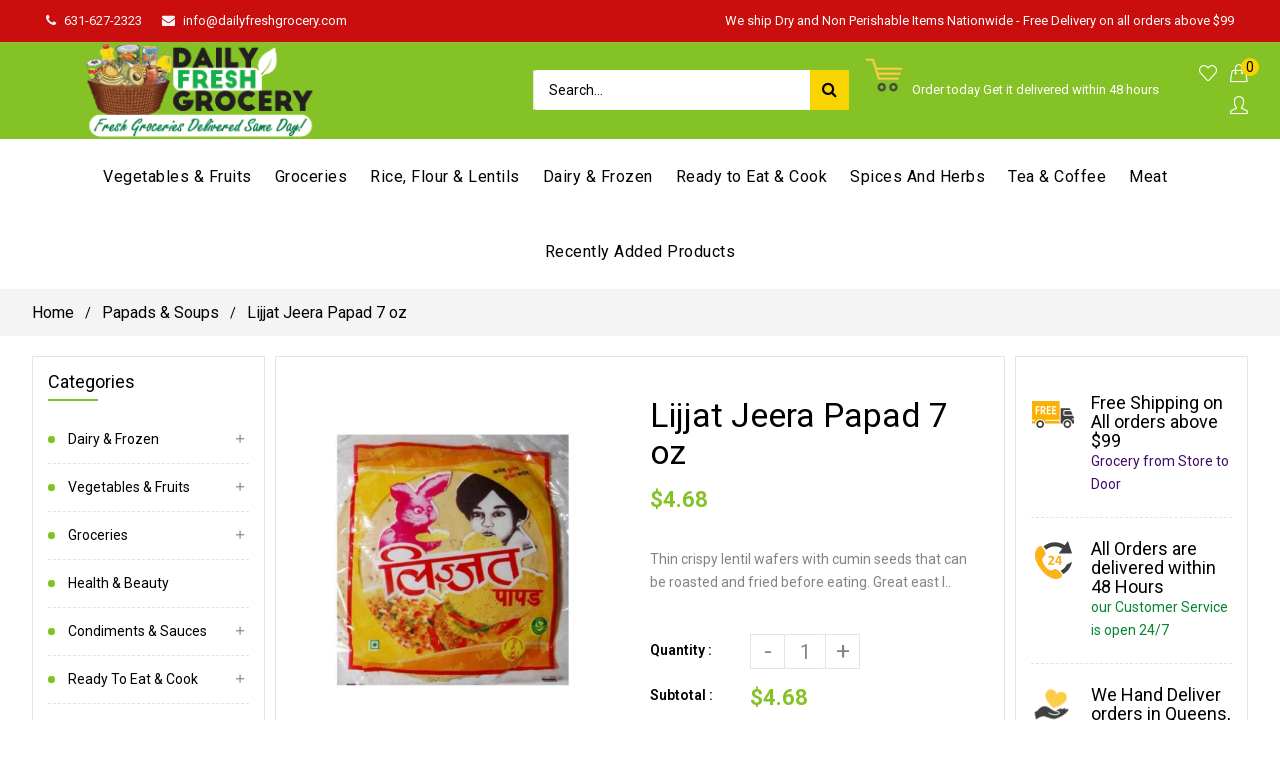

--- FILE ---
content_type: text/html; charset=utf-8
request_url: https://dailyfreshgrocery.com/products/lijjat-jeera-papad-7-oz
body_size: 32486
content:
<!doctype html>
<!--[if lt IE 7]><html class="no-js lt-ie9 lt-ie8 lt-ie7" lang="en"> <![endif]-->
<!--[if IE 7]><html class="no-js lt-ie9 lt-ie8" lang="en"> <![endif]-->
<!--[if IE 8]><html class="no-js lt-ie9" lang="en"> <![endif]-->
<!--[if IE 9 ]><html class="ie9 no-js"> <![endif]-->
<!--[if (gt IE 9)|!(IE)]><!--> <html class="no-js"> <!--<![endif]-->
<head>

  <meta name="google-site-verification" content="ihTIVGUICMv8rw9psL8dVUqJewCyNQNAPnFBKCB46js" />
 <!-- secomapp-json-ld -->

<!-- smart-seo-json-ld-store -->
<script type="application/ld+json">
{
   "@context": "http://schema.org",
   "@type": "WebSite",
   "url": "https://dailyfreshgrocery.com/",
   "potentialAction": {
     "@type": "SearchAction",
     "target": "https://dailyfreshgrocery.com/search?q={search_term_string}",
     "query-input": "required name=search_term_string"
   }
}
</script>
<script type="application/ld+json">
{
	"@context": "http://schema.org",
	"@type": "Organization",
	"url": "http://dailyfreshgrocery.com"}
</script>
<!-- End - smart-seo-json-ld-store -->



<!-- secomapp-json-ld-Breadcrumb -->
<script type="application/ld+json">
    {
        "@context": "http://schema.org",
        "@type": "BreadcrumbList",
        "itemListElement": [{
            "@type": "ListItem",
            "position": 1,
            "item": {
                "@type": "Website",
                "@id": "https://dailyfreshgrocery.com",
                "name": "Home"
            }
        },{
                    "@type": "ListItem",
                    "position": 2,
                    "item": {
                        "@type": "CollectionPage",
                        "@id":  "https://dailyfreshgrocery.com/collections/papads-soups",
                        "name": "Papads &amp; Soups"
                    }
                }]

 }
</script><!-- secomapp-json-ld-product -->
<script type="application/ld+json">
    {
        "@context": "http://schema.org/",
        "@type": "Product",
        "url": "https://dailyfreshgrocery.com/products/lijjat-jeera-papad-7-oz",
        "name": "Lijjat Jeera Papad 7 oz",
        "image": "https://dailyfreshgrocery.com/cdn/shop/products/lijjat-jeera-papad-7-oz-124714.jpg?v=1593232517",
        "description": "Lijjat Jeera Papad 7 oz",
        "brand": {
            "name": "Daily Fresh Grocery"
        },
        "sku": "DFGRE011",
        "weight": "0.0lb",
        "offers" : [
            {
                "@type" : "Offer" ,
                "priceCurrency" : "USD" ,
                "price" : "4.68" ,
                "priceValidUntil": "2026-04-22",
                "availability" : "http://schema.org/InStock" ,
                "itemCondition": "http://schema.org/NewCondition",
                "sku": "DFGRE011",
                "url" : "https://dailyfreshgrocery.com/products/lijjat-jeera-papad-7-oz?variant=31864966414384",
                "seller" : {
                    "@type" : "Organization",
                    "name" : "Daily Fresh Grocery"
                }
            }
        ]
    }
</script> 

                
<title>Lijjat Jeera Papad 7 oz</title> 
                
                
<meta name="description" content="Thin crispy lentil wafers with cumin seeds that can be roasted and fried before eating. Great east I.."> 
                

  <!-- Basic page needs ================================================== -->
  <meta charset="utf-8">
  <!--[if IE]><meta http-equiv='X-UA-Compatible' content='IE=edge,chrome=1'><![endif]-->

  
  <link rel="shortcut icon" href="//dailyfreshgrocery.com/cdn/shop/t/3/assets/favicon.png?v=42993679531486003811587182700" type="image/png" />
  

  <!-- Title and description ================================================== -->
   
  
  <!-- Social meta ================================================== -->
  

  <meta property="og:type" content="product">
  <meta property="og:title" content="Lijjat Jeera Papad 7 oz">
  <meta property="og:url" content="https://dailyfreshgrocery.com/products/lijjat-jeera-papad-7-oz">
  
  <meta property="og:image" content="http://dailyfreshgrocery.com/cdn/shop/products/lijjat-jeera-papad-7-oz-124714_grande.jpg?v=1593232517">
  <meta property="og:image:secure_url" content="https://dailyfreshgrocery.com/cdn/shop/products/lijjat-jeera-papad-7-oz-124714_grande.jpg?v=1593232517">
  
  <meta property="og:price:amount" content="4.68">
  <meta property="og:price:currency" content="USD">


  <meta property="og:description" content="Thin crispy lentil wafers with cumin seeds that can be roasted and fried before eating. Great east I..">

<meta property="og:site_name" content="Daily Fresh Grocery">



<meta name="twitter:card" content="summary">




  <meta name="twitter:title" content="Lijjat Jeera Papad 7 oz">
  <meta name="twitter:description" content="Thin crispy lentil wafers with cumin seeds that can be roasted and fried before eating. Great east I..">
  <meta name="twitter:image" content="https://dailyfreshgrocery.com/cdn/shop/products/lijjat-jeera-papad-7-oz-124714_medium.jpg?v=1593232517">
  <meta name="twitter:image:width" content="240">
  <meta name="twitter:image:height" content="240">


  <!-- Helpers ================================================== -->
  <link rel="canonical" href="https://dailyfreshgrocery.com/products/lijjat-jeera-papad-7-oz">
  <meta name="viewport" content="width=device-width,initial-scale=1">
  <meta name="theme-color" content="rgba(0,0,0,0)">
  
  <!-- CSS ================================================== -->
  <link href="//dailyfreshgrocery.com/cdn/shop/t/3/assets/frame.scss.css?v=73175645137346280631702528005" rel="stylesheet" type="text/css" media="all" />   
  <link href="//dailyfreshgrocery.com/cdn/shop/t/3/assets/style.css?v=149200915974582065431702528005" rel="stylesheet" type="text/css" media="all" />  
  <link href="//dailyfreshgrocery.com/cdn/shop/t/3/assets/slick-theme.css?v=118197749437768405431702528005" rel="stylesheet" type="text/css" media="all" />
  <link href="//dailyfreshgrocery.com/cdn/shop/t/3/assets/slick.scss.css?v=120000535270435238301702528005" rel="stylesheet" type="text/css" media="all" />  
  <link href="//dailyfreshgrocery.com/cdn/shop/t/3/assets/magnific-popup.css?v=65451962456944049981586945771" rel="stylesheet" type="text/css" media="all" />
  <link href="//dailyfreshgrocery.com/cdn/shop/t/3/assets/slick-slider.css?v=22154144470982937991586945771" rel="stylesheet" type="text/css" media="all" />
   
  
  <link rel="stylesheet" type="text/css" href="//fonts.googleapis.com/css?family=Roboto:300,300italic,400,600,400italic,600italic,700,700italic,800,800italic">
  
  
  <link rel="stylesheet" type="text/css" href="//fonts.googleapis.com/css?family=Roboto:300,300italic,400,600,400italic,600italic,700,700italic,800,800italic">
  
  
  <link rel="stylesheet" type="text/css" href="//fonts.googleapis.com/css?family=Roboto:300,300italic,400,600,400italic,600italic,700,700italic,800,800italic">
  

  <link rel="stylesheet" type="text/css" href="//fonts.googleapis.com/css?family=Pacifico:300,300italic,400,600,400italic,600italic,700,700italic,800,800italic">
  

  <!-- Header hook for plugins ================================================== -->
  <script>window.performance && window.performance.mark && window.performance.mark('shopify.content_for_header.start');</script><meta id="shopify-digital-wallet" name="shopify-digital-wallet" content="/28823715888/digital_wallets/dialog">
<meta name="shopify-checkout-api-token" content="b95bf930b7bf9f5b56387647f8d793de">
<link rel="alternate" type="application/json+oembed" href="https://dailyfreshgrocery.com/products/lijjat-jeera-papad-7-oz.oembed">
<script async="async" src="/checkouts/internal/preloads.js?locale=en-US"></script>
<link rel="preconnect" href="https://shop.app" crossorigin="anonymous">
<script async="async" src="https://shop.app/checkouts/internal/preloads.js?locale=en-US&shop_id=28823715888" crossorigin="anonymous"></script>
<script id="shopify-features" type="application/json">{"accessToken":"b95bf930b7bf9f5b56387647f8d793de","betas":["rich-media-storefront-analytics"],"domain":"dailyfreshgrocery.com","predictiveSearch":true,"shopId":28823715888,"locale":"en"}</script>
<script>var Shopify = Shopify || {};
Shopify.shop = "daily-fresh-grocery.myshopify.com";
Shopify.locale = "en";
Shopify.currency = {"active":"USD","rate":"1.0"};
Shopify.country = "US";
Shopify.theme = {"name":"zip code validator of Gmart-01","id":81041489968,"schema_name":null,"schema_version":null,"theme_store_id":null,"role":"main"};
Shopify.theme.handle = "null";
Shopify.theme.style = {"id":null,"handle":null};
Shopify.cdnHost = "dailyfreshgrocery.com/cdn";
Shopify.routes = Shopify.routes || {};
Shopify.routes.root = "/";</script>
<script type="module">!function(o){(o.Shopify=o.Shopify||{}).modules=!0}(window);</script>
<script>!function(o){function n(){var o=[];function n(){o.push(Array.prototype.slice.apply(arguments))}return n.q=o,n}var t=o.Shopify=o.Shopify||{};t.loadFeatures=n(),t.autoloadFeatures=n()}(window);</script>
<script>
  window.ShopifyPay = window.ShopifyPay || {};
  window.ShopifyPay.apiHost = "shop.app\/pay";
  window.ShopifyPay.redirectState = null;
</script>
<script id="shop-js-analytics" type="application/json">{"pageType":"product"}</script>
<script defer="defer" async type="module" src="//dailyfreshgrocery.com/cdn/shopifycloud/shop-js/modules/v2/client.init-shop-cart-sync_BT-GjEfc.en.esm.js"></script>
<script defer="defer" async type="module" src="//dailyfreshgrocery.com/cdn/shopifycloud/shop-js/modules/v2/chunk.common_D58fp_Oc.esm.js"></script>
<script defer="defer" async type="module" src="//dailyfreshgrocery.com/cdn/shopifycloud/shop-js/modules/v2/chunk.modal_xMitdFEc.esm.js"></script>
<script type="module">
  await import("//dailyfreshgrocery.com/cdn/shopifycloud/shop-js/modules/v2/client.init-shop-cart-sync_BT-GjEfc.en.esm.js");
await import("//dailyfreshgrocery.com/cdn/shopifycloud/shop-js/modules/v2/chunk.common_D58fp_Oc.esm.js");
await import("//dailyfreshgrocery.com/cdn/shopifycloud/shop-js/modules/v2/chunk.modal_xMitdFEc.esm.js");

  window.Shopify.SignInWithShop?.initShopCartSync?.({"fedCMEnabled":true,"windoidEnabled":true});

</script>
<script>
  window.Shopify = window.Shopify || {};
  if (!window.Shopify.featureAssets) window.Shopify.featureAssets = {};
  window.Shopify.featureAssets['shop-js'] = {"shop-cart-sync":["modules/v2/client.shop-cart-sync_DZOKe7Ll.en.esm.js","modules/v2/chunk.common_D58fp_Oc.esm.js","modules/v2/chunk.modal_xMitdFEc.esm.js"],"init-fed-cm":["modules/v2/client.init-fed-cm_B6oLuCjv.en.esm.js","modules/v2/chunk.common_D58fp_Oc.esm.js","modules/v2/chunk.modal_xMitdFEc.esm.js"],"shop-cash-offers":["modules/v2/client.shop-cash-offers_D2sdYoxE.en.esm.js","modules/v2/chunk.common_D58fp_Oc.esm.js","modules/v2/chunk.modal_xMitdFEc.esm.js"],"shop-login-button":["modules/v2/client.shop-login-button_QeVjl5Y3.en.esm.js","modules/v2/chunk.common_D58fp_Oc.esm.js","modules/v2/chunk.modal_xMitdFEc.esm.js"],"pay-button":["modules/v2/client.pay-button_DXTOsIq6.en.esm.js","modules/v2/chunk.common_D58fp_Oc.esm.js","modules/v2/chunk.modal_xMitdFEc.esm.js"],"shop-button":["modules/v2/client.shop-button_DQZHx9pm.en.esm.js","modules/v2/chunk.common_D58fp_Oc.esm.js","modules/v2/chunk.modal_xMitdFEc.esm.js"],"avatar":["modules/v2/client.avatar_BTnouDA3.en.esm.js"],"init-windoid":["modules/v2/client.init-windoid_CR1B-cfM.en.esm.js","modules/v2/chunk.common_D58fp_Oc.esm.js","modules/v2/chunk.modal_xMitdFEc.esm.js"],"init-shop-for-new-customer-accounts":["modules/v2/client.init-shop-for-new-customer-accounts_C_vY_xzh.en.esm.js","modules/v2/client.shop-login-button_QeVjl5Y3.en.esm.js","modules/v2/chunk.common_D58fp_Oc.esm.js","modules/v2/chunk.modal_xMitdFEc.esm.js"],"init-shop-email-lookup-coordinator":["modules/v2/client.init-shop-email-lookup-coordinator_BI7n9ZSv.en.esm.js","modules/v2/chunk.common_D58fp_Oc.esm.js","modules/v2/chunk.modal_xMitdFEc.esm.js"],"init-shop-cart-sync":["modules/v2/client.init-shop-cart-sync_BT-GjEfc.en.esm.js","modules/v2/chunk.common_D58fp_Oc.esm.js","modules/v2/chunk.modal_xMitdFEc.esm.js"],"shop-toast-manager":["modules/v2/client.shop-toast-manager_DiYdP3xc.en.esm.js","modules/v2/chunk.common_D58fp_Oc.esm.js","modules/v2/chunk.modal_xMitdFEc.esm.js"],"init-customer-accounts":["modules/v2/client.init-customer-accounts_D9ZNqS-Q.en.esm.js","modules/v2/client.shop-login-button_QeVjl5Y3.en.esm.js","modules/v2/chunk.common_D58fp_Oc.esm.js","modules/v2/chunk.modal_xMitdFEc.esm.js"],"init-customer-accounts-sign-up":["modules/v2/client.init-customer-accounts-sign-up_iGw4briv.en.esm.js","modules/v2/client.shop-login-button_QeVjl5Y3.en.esm.js","modules/v2/chunk.common_D58fp_Oc.esm.js","modules/v2/chunk.modal_xMitdFEc.esm.js"],"shop-follow-button":["modules/v2/client.shop-follow-button_CqMgW2wH.en.esm.js","modules/v2/chunk.common_D58fp_Oc.esm.js","modules/v2/chunk.modal_xMitdFEc.esm.js"],"checkout-modal":["modules/v2/client.checkout-modal_xHeaAweL.en.esm.js","modules/v2/chunk.common_D58fp_Oc.esm.js","modules/v2/chunk.modal_xMitdFEc.esm.js"],"shop-login":["modules/v2/client.shop-login_D91U-Q7h.en.esm.js","modules/v2/chunk.common_D58fp_Oc.esm.js","modules/v2/chunk.modal_xMitdFEc.esm.js"],"lead-capture":["modules/v2/client.lead-capture_BJmE1dJe.en.esm.js","modules/v2/chunk.common_D58fp_Oc.esm.js","modules/v2/chunk.modal_xMitdFEc.esm.js"],"payment-terms":["modules/v2/client.payment-terms_Ci9AEqFq.en.esm.js","modules/v2/chunk.common_D58fp_Oc.esm.js","modules/v2/chunk.modal_xMitdFEc.esm.js"]};
</script>
<script>(function() {
  var isLoaded = false;
  function asyncLoad() {
    if (isLoaded) return;
    isLoaded = true;
    var urls = ["https:\/\/disable-click.crucialcommerceapps.com\/appJS?shop=daily-fresh-grocery.myshopify.com","https:\/\/trust-badges.crucialcommerceapps.com\/appJS?shop=daily-fresh-grocery.myshopify.com"];
    for (var i = 0; i < urls.length; i++) {
      var s = document.createElement('script');
      s.type = 'text/javascript';
      s.async = true;
      s.src = urls[i];
      var x = document.getElementsByTagName('script')[0];
      x.parentNode.insertBefore(s, x);
    }
  };
  if(window.attachEvent) {
    window.attachEvent('onload', asyncLoad);
  } else {
    window.addEventListener('load', asyncLoad, false);
  }
})();</script>
<script id="__st">var __st={"a":28823715888,"offset":-18000,"reqid":"13ac3ad5-b64d-4c9e-a540-128491231ca8-1769129924","pageurl":"dailyfreshgrocery.com\/products\/lijjat-jeera-papad-7-oz","u":"a2a60b6586c6","p":"product","rtyp":"product","rid":4500628832304};</script>
<script>window.ShopifyPaypalV4VisibilityTracking = true;</script>
<script id="captcha-bootstrap">!function(){'use strict';const t='contact',e='account',n='new_comment',o=[[t,t],['blogs',n],['comments',n],[t,'customer']],c=[[e,'customer_login'],[e,'guest_login'],[e,'recover_customer_password'],[e,'create_customer']],r=t=>t.map((([t,e])=>`form[action*='/${t}']:not([data-nocaptcha='true']) input[name='form_type'][value='${e}']`)).join(','),a=t=>()=>t?[...document.querySelectorAll(t)].map((t=>t.form)):[];function s(){const t=[...o],e=r(t);return a(e)}const i='password',u='form_key',d=['recaptcha-v3-token','g-recaptcha-response','h-captcha-response',i],f=()=>{try{return window.sessionStorage}catch{return}},m='__shopify_v',_=t=>t.elements[u];function p(t,e,n=!1){try{const o=window.sessionStorage,c=JSON.parse(o.getItem(e)),{data:r}=function(t){const{data:e,action:n}=t;return t[m]||n?{data:e,action:n}:{data:t,action:n}}(c);for(const[e,n]of Object.entries(r))t.elements[e]&&(t.elements[e].value=n);n&&o.removeItem(e)}catch(o){console.error('form repopulation failed',{error:o})}}const l='form_type',E='cptcha';function T(t){t.dataset[E]=!0}const w=window,h=w.document,L='Shopify',v='ce_forms',y='captcha';let A=!1;((t,e)=>{const n=(g='f06e6c50-85a8-45c8-87d0-21a2b65856fe',I='https://cdn.shopify.com/shopifycloud/storefront-forms-hcaptcha/ce_storefront_forms_captcha_hcaptcha.v1.5.2.iife.js',D={infoText:'Protected by hCaptcha',privacyText:'Privacy',termsText:'Terms'},(t,e,n)=>{const o=w[L][v],c=o.bindForm;if(c)return c(t,g,e,D).then(n);var r;o.q.push([[t,g,e,D],n]),r=I,A||(h.body.append(Object.assign(h.createElement('script'),{id:'captcha-provider',async:!0,src:r})),A=!0)});var g,I,D;w[L]=w[L]||{},w[L][v]=w[L][v]||{},w[L][v].q=[],w[L][y]=w[L][y]||{},w[L][y].protect=function(t,e){n(t,void 0,e),T(t)},Object.freeze(w[L][y]),function(t,e,n,w,h,L){const[v,y,A,g]=function(t,e,n){const i=e?o:[],u=t?c:[],d=[...i,...u],f=r(d),m=r(i),_=r(d.filter((([t,e])=>n.includes(e))));return[a(f),a(m),a(_),s()]}(w,h,L),I=t=>{const e=t.target;return e instanceof HTMLFormElement?e:e&&e.form},D=t=>v().includes(t);t.addEventListener('submit',(t=>{const e=I(t);if(!e)return;const n=D(e)&&!e.dataset.hcaptchaBound&&!e.dataset.recaptchaBound,o=_(e),c=g().includes(e)&&(!o||!o.value);(n||c)&&t.preventDefault(),c&&!n&&(function(t){try{if(!f())return;!function(t){const e=f();if(!e)return;const n=_(t);if(!n)return;const o=n.value;o&&e.removeItem(o)}(t);const e=Array.from(Array(32),(()=>Math.random().toString(36)[2])).join('');!function(t,e){_(t)||t.append(Object.assign(document.createElement('input'),{type:'hidden',name:u})),t.elements[u].value=e}(t,e),function(t,e){const n=f();if(!n)return;const o=[...t.querySelectorAll(`input[type='${i}']`)].map((({name:t})=>t)),c=[...d,...o],r={};for(const[a,s]of new FormData(t).entries())c.includes(a)||(r[a]=s);n.setItem(e,JSON.stringify({[m]:1,action:t.action,data:r}))}(t,e)}catch(e){console.error('failed to persist form',e)}}(e),e.submit())}));const S=(t,e)=>{t&&!t.dataset[E]&&(n(t,e.some((e=>e===t))),T(t))};for(const o of['focusin','change'])t.addEventListener(o,(t=>{const e=I(t);D(e)&&S(e,y())}));const B=e.get('form_key'),M=e.get(l),P=B&&M;t.addEventListener('DOMContentLoaded',(()=>{const t=y();if(P)for(const e of t)e.elements[l].value===M&&p(e,B);[...new Set([...A(),...v().filter((t=>'true'===t.dataset.shopifyCaptcha))])].forEach((e=>S(e,t)))}))}(h,new URLSearchParams(w.location.search),n,t,e,['guest_login'])})(!0,!0)}();</script>
<script integrity="sha256-4kQ18oKyAcykRKYeNunJcIwy7WH5gtpwJnB7kiuLZ1E=" data-source-attribution="shopify.loadfeatures" defer="defer" src="//dailyfreshgrocery.com/cdn/shopifycloud/storefront/assets/storefront/load_feature-a0a9edcb.js" crossorigin="anonymous"></script>
<script crossorigin="anonymous" defer="defer" src="//dailyfreshgrocery.com/cdn/shopifycloud/storefront/assets/shopify_pay/storefront-65b4c6d7.js?v=20250812"></script>
<script data-source-attribution="shopify.dynamic_checkout.dynamic.init">var Shopify=Shopify||{};Shopify.PaymentButton=Shopify.PaymentButton||{isStorefrontPortableWallets:!0,init:function(){window.Shopify.PaymentButton.init=function(){};var t=document.createElement("script");t.src="https://dailyfreshgrocery.com/cdn/shopifycloud/portable-wallets/latest/portable-wallets.en.js",t.type="module",document.head.appendChild(t)}};
</script>
<script data-source-attribution="shopify.dynamic_checkout.buyer_consent">
  function portableWalletsHideBuyerConsent(e){var t=document.getElementById("shopify-buyer-consent"),n=document.getElementById("shopify-subscription-policy-button");t&&n&&(t.classList.add("hidden"),t.setAttribute("aria-hidden","true"),n.removeEventListener("click",e))}function portableWalletsShowBuyerConsent(e){var t=document.getElementById("shopify-buyer-consent"),n=document.getElementById("shopify-subscription-policy-button");t&&n&&(t.classList.remove("hidden"),t.removeAttribute("aria-hidden"),n.addEventListener("click",e))}window.Shopify?.PaymentButton&&(window.Shopify.PaymentButton.hideBuyerConsent=portableWalletsHideBuyerConsent,window.Shopify.PaymentButton.showBuyerConsent=portableWalletsShowBuyerConsent);
</script>
<script data-source-attribution="shopify.dynamic_checkout.cart.bootstrap">document.addEventListener("DOMContentLoaded",(function(){function t(){return document.querySelector("shopify-accelerated-checkout-cart, shopify-accelerated-checkout")}if(t())Shopify.PaymentButton.init();else{new MutationObserver((function(e,n){t()&&(Shopify.PaymentButton.init(),n.disconnect())})).observe(document.body,{childList:!0,subtree:!0})}}));
</script>
<link id="shopify-accelerated-checkout-styles" rel="stylesheet" media="screen" href="https://dailyfreshgrocery.com/cdn/shopifycloud/portable-wallets/latest/accelerated-checkout-backwards-compat.css" crossorigin="anonymous">
<style id="shopify-accelerated-checkout-cart">
        #shopify-buyer-consent {
  margin-top: 1em;
  display: inline-block;
  width: 100%;
}

#shopify-buyer-consent.hidden {
  display: none;
}

#shopify-subscription-policy-button {
  background: none;
  border: none;
  padding: 0;
  text-decoration: underline;
  font-size: inherit;
  cursor: pointer;
}

#shopify-subscription-policy-button::before {
  box-shadow: none;
}

      </style>
<link rel="stylesheet" media="screen" href="//dailyfreshgrocery.com/cdn/shop/t/3/compiled_assets/styles.css?v=5334">
<script id="sections-script" data-sections="home-sidebar-promoimage,home-sidebar-promoimage_2,top-bar" defer="defer" src="//dailyfreshgrocery.com/cdn/shop/t/3/compiled_assets/scripts.js?v=5334"></script>
<script>window.performance && window.performance.mark && window.performance.mark('shopify.content_for_header.end');</script>
  

<!--[if lt IE 9]>
<script src="//cdnjs.cloudflare.com/ajax/libs/html5shiv/3.7.2/html5shiv.min.js" type="text/javascript"></script>
<script src="//dailyfreshgrocery.com/cdn/shop/t/3/assets/respond.min.js?v=52248677837542619231586945741" type="text/javascript"></script>
<link href="//dailyfreshgrocery.com/cdn/shop/t/3/assets/respond-proxy.html" id="respond-proxy" rel="respond-proxy" />
<link href="//dailyfreshgrocery.com/search?q=da0ed7b6044ab9a1abee00bba4150a8c" id="respond-redirect" rel="respond-redirect" />
<script src="//dailyfreshgrocery.com/search?q=da0ed7b6044ab9a1abee00bba4150a8c" type="text/javascript"></script>
<![endif]-->

  
  <script src="//dailyfreshgrocery.com/cdn/shop/t/3/assets/header.js?v=168392320446196562711586945771" type="text/javascript"></script> 
  
  

  
  <script type="text/javascript" src="https://ws.sharethis.com/button/buttons.js"></script>
  <script type="text/javascript">stLight.options({publisher: "4a467312-eb52-4e56-a80a-d5930e0afac4", doNotHash: false, doNotCopy: false, hashAddressBar: false});</script>
  
    
  
   <script>
    window.use_sticky = false;
    window.ajax_cart = false;
    window.money_format = "${{amount}} USD";
    window.shop_currency = "USD";
    window.show_multiple_currencies = false;
    window.enable_sidebar_multiple_choice = true;
    window.loading_url = "//dailyfreshgrocery.com/cdn/shop/t/3/assets/loading.gif?v=50837312686733260831586945729";     
    window.dropdowncart_type = "hover";
    window.file_url = "//dailyfreshgrocery.com/cdn/shop/files/?v=5334";
    window.asset_url = "";
    window.items="Items";
    window.many_in_stock="Many In Stock";
    window.out_of_stock=" Out of stock";
    window.in_stock=" In Stock";
    window.unavailable="Unavailable";
    window.product_name="Product Name";
    window.product_image="Product Image";
    window.product_desc="Product Description";
    window.available_stock="Available In stock";
    window.unavailable_stock="Unavailable In stock";
    window.compare_note="Product Added over 8 product !. Do you want to compare 8 added product ?";
    window.added_to_cmp="Added to compare";
    window.add_to_cmp="Add to compare";
    window.select_options="Select options";
    window.add_to_cart="Add to Cart";
    window.confirm_box="Yes,I want view it!";
    window.cancelButtonText="Continue";
    window.use_color_swatch = false;
    window.newsletter_popup = false;
    window.remove="Remove";

	var  compare_list = []; 
  </script>  
 


<script src="https://wiser.expertvillagemedia.com/assets/js/wiser_recom.js" data-maincollection-id="161112326192" data-productid="4500628832304" data-collectid="161112326192" data-page="product" data-shop-id="daily-fresh-grocery.myshopify.com"></script>
<script>
  
  var pHandle = "lijjat-jeera-papad-7-oz";
  var evm_recent_products=getCookie("evm_recent_products");
  if(pHandle){
    if(evm_recent_products == null){
      setCookie("evm_recent_products",pHandle,3);
    }
    var currentProducts = [];
    if(evm_recent_products != null){
      currentProducts = evm_recent_products.split(","); 
    }
    var index = currentProducts.indexOf(pHandle);
    if (index > -1) {
      currentProducts.splice(index, 1);
    } 
    if(currentProducts.indexOf(pHandle) == -1){
      currentProducts.push(pHandle); 
    }
    if(currentProducts.length > 0){
      setCookie("evm_recent_products",currentProducts.join(","),3);
    }
  }  
  
</script>
 
<link href="//dailyfreshgrocery.com/cdn/shop/t/3/assets/paymentfont.scss.css?v=158363848564038228891702528005" rel="stylesheet" type="text/css" media="all" />
<meta name="google-site-verification" content="ihTIVGUICMv8rw9psL8dVUqJewCyNQNAPnFBKCB46js" />



<!-- Global site tag (gtag.js) - AdWords:648994901 -->
<script async src="https://www.googletagmanager.com/gtag/js?id=AW-648994901"></script>
<script>
 window.dataLayer = window.dataLayer || [];
 function gtag(){dataLayer.push(arguments);}
 gtag('js', new Date());

gtag('config', 'AW-648994901');
</script>

<script>
 gtag('event', 'view_item', {
 'send_to': 'AW-648994901',
 'ecomm_pagetype': 'product',
   'ecomm_prodid': 'shopify_US_4500628832304_31864966414384',
'id': 'shopify_US_4500628832304_31864966414384',
 'ecomm_totalvalue': '4.68'
 });
</script>
  
  
  

<meta name="google-site-verification" content="ihTIVGUICMv8rw9psL8dVUqJewCyNQNAPnFBKCB46js" /><meta name="google-site-verification" content="ihTIVGUICMv8rw9psL8dVUqJewCyNQNAPnFBKCB46js" /><link href="https://monorail-edge.shopifysvc.com" rel="dns-prefetch">
<script>(function(){if ("sendBeacon" in navigator && "performance" in window) {try {var session_token_from_headers = performance.getEntriesByType('navigation')[0].serverTiming.find(x => x.name == '_s').description;} catch {var session_token_from_headers = undefined;}var session_cookie_matches = document.cookie.match(/_shopify_s=([^;]*)/);var session_token_from_cookie = session_cookie_matches && session_cookie_matches.length === 2 ? session_cookie_matches[1] : "";var session_token = session_token_from_headers || session_token_from_cookie || "";function handle_abandonment_event(e) {var entries = performance.getEntries().filter(function(entry) {return /monorail-edge.shopifysvc.com/.test(entry.name);});if (!window.abandonment_tracked && entries.length === 0) {window.abandonment_tracked = true;var currentMs = Date.now();var navigation_start = performance.timing.navigationStart;var payload = {shop_id: 28823715888,url: window.location.href,navigation_start,duration: currentMs - navigation_start,session_token,page_type: "product"};window.navigator.sendBeacon("https://monorail-edge.shopifysvc.com/v1/produce", JSON.stringify({schema_id: "online_store_buyer_site_abandonment/1.1",payload: payload,metadata: {event_created_at_ms: currentMs,event_sent_at_ms: currentMs}}));}}window.addEventListener('pagehide', handle_abandonment_event);}}());</script>
<script id="web-pixels-manager-setup">(function e(e,d,r,n,o){if(void 0===o&&(o={}),!Boolean(null===(a=null===(i=window.Shopify)||void 0===i?void 0:i.analytics)||void 0===a?void 0:a.replayQueue)){var i,a;window.Shopify=window.Shopify||{};var t=window.Shopify;t.analytics=t.analytics||{};var s=t.analytics;s.replayQueue=[],s.publish=function(e,d,r){return s.replayQueue.push([e,d,r]),!0};try{self.performance.mark("wpm:start")}catch(e){}var l=function(){var e={modern:/Edge?\/(1{2}[4-9]|1[2-9]\d|[2-9]\d{2}|\d{4,})\.\d+(\.\d+|)|Firefox\/(1{2}[4-9]|1[2-9]\d|[2-9]\d{2}|\d{4,})\.\d+(\.\d+|)|Chrom(ium|e)\/(9{2}|\d{3,})\.\d+(\.\d+|)|(Maci|X1{2}).+ Version\/(15\.\d+|(1[6-9]|[2-9]\d|\d{3,})\.\d+)([,.]\d+|)( \(\w+\)|)( Mobile\/\w+|) Safari\/|Chrome.+OPR\/(9{2}|\d{3,})\.\d+\.\d+|(CPU[ +]OS|iPhone[ +]OS|CPU[ +]iPhone|CPU IPhone OS|CPU iPad OS)[ +]+(15[._]\d+|(1[6-9]|[2-9]\d|\d{3,})[._]\d+)([._]\d+|)|Android:?[ /-](13[3-9]|1[4-9]\d|[2-9]\d{2}|\d{4,})(\.\d+|)(\.\d+|)|Android.+Firefox\/(13[5-9]|1[4-9]\d|[2-9]\d{2}|\d{4,})\.\d+(\.\d+|)|Android.+Chrom(ium|e)\/(13[3-9]|1[4-9]\d|[2-9]\d{2}|\d{4,})\.\d+(\.\d+|)|SamsungBrowser\/([2-9]\d|\d{3,})\.\d+/,legacy:/Edge?\/(1[6-9]|[2-9]\d|\d{3,})\.\d+(\.\d+|)|Firefox\/(5[4-9]|[6-9]\d|\d{3,})\.\d+(\.\d+|)|Chrom(ium|e)\/(5[1-9]|[6-9]\d|\d{3,})\.\d+(\.\d+|)([\d.]+$|.*Safari\/(?![\d.]+ Edge\/[\d.]+$))|(Maci|X1{2}).+ Version\/(10\.\d+|(1[1-9]|[2-9]\d|\d{3,})\.\d+)([,.]\d+|)( \(\w+\)|)( Mobile\/\w+|) Safari\/|Chrome.+OPR\/(3[89]|[4-9]\d|\d{3,})\.\d+\.\d+|(CPU[ +]OS|iPhone[ +]OS|CPU[ +]iPhone|CPU IPhone OS|CPU iPad OS)[ +]+(10[._]\d+|(1[1-9]|[2-9]\d|\d{3,})[._]\d+)([._]\d+|)|Android:?[ /-](13[3-9]|1[4-9]\d|[2-9]\d{2}|\d{4,})(\.\d+|)(\.\d+|)|Mobile Safari.+OPR\/([89]\d|\d{3,})\.\d+\.\d+|Android.+Firefox\/(13[5-9]|1[4-9]\d|[2-9]\d{2}|\d{4,})\.\d+(\.\d+|)|Android.+Chrom(ium|e)\/(13[3-9]|1[4-9]\d|[2-9]\d{2}|\d{4,})\.\d+(\.\d+|)|Android.+(UC? ?Browser|UCWEB|U3)[ /]?(15\.([5-9]|\d{2,})|(1[6-9]|[2-9]\d|\d{3,})\.\d+)\.\d+|SamsungBrowser\/(5\.\d+|([6-9]|\d{2,})\.\d+)|Android.+MQ{2}Browser\/(14(\.(9|\d{2,})|)|(1[5-9]|[2-9]\d|\d{3,})(\.\d+|))(\.\d+|)|K[Aa][Ii]OS\/(3\.\d+|([4-9]|\d{2,})\.\d+)(\.\d+|)/},d=e.modern,r=e.legacy,n=navigator.userAgent;return n.match(d)?"modern":n.match(r)?"legacy":"unknown"}(),u="modern"===l?"modern":"legacy",c=(null!=n?n:{modern:"",legacy:""})[u],f=function(e){return[e.baseUrl,"/wpm","/b",e.hashVersion,"modern"===e.buildTarget?"m":"l",".js"].join("")}({baseUrl:d,hashVersion:r,buildTarget:u}),m=function(e){var d=e.version,r=e.bundleTarget,n=e.surface,o=e.pageUrl,i=e.monorailEndpoint;return{emit:function(e){var a=e.status,t=e.errorMsg,s=(new Date).getTime(),l=JSON.stringify({metadata:{event_sent_at_ms:s},events:[{schema_id:"web_pixels_manager_load/3.1",payload:{version:d,bundle_target:r,page_url:o,status:a,surface:n,error_msg:t},metadata:{event_created_at_ms:s}}]});if(!i)return console&&console.warn&&console.warn("[Web Pixels Manager] No Monorail endpoint provided, skipping logging."),!1;try{return self.navigator.sendBeacon.bind(self.navigator)(i,l)}catch(e){}var u=new XMLHttpRequest;try{return u.open("POST",i,!0),u.setRequestHeader("Content-Type","text/plain"),u.send(l),!0}catch(e){return console&&console.warn&&console.warn("[Web Pixels Manager] Got an unhandled error while logging to Monorail."),!1}}}}({version:r,bundleTarget:l,surface:e.surface,pageUrl:self.location.href,monorailEndpoint:e.monorailEndpoint});try{o.browserTarget=l,function(e){var d=e.src,r=e.async,n=void 0===r||r,o=e.onload,i=e.onerror,a=e.sri,t=e.scriptDataAttributes,s=void 0===t?{}:t,l=document.createElement("script"),u=document.querySelector("head"),c=document.querySelector("body");if(l.async=n,l.src=d,a&&(l.integrity=a,l.crossOrigin="anonymous"),s)for(var f in s)if(Object.prototype.hasOwnProperty.call(s,f))try{l.dataset[f]=s[f]}catch(e){}if(o&&l.addEventListener("load",o),i&&l.addEventListener("error",i),u)u.appendChild(l);else{if(!c)throw new Error("Did not find a head or body element to append the script");c.appendChild(l)}}({src:f,async:!0,onload:function(){if(!function(){var e,d;return Boolean(null===(d=null===(e=window.Shopify)||void 0===e?void 0:e.analytics)||void 0===d?void 0:d.initialized)}()){var d=window.webPixelsManager.init(e)||void 0;if(d){var r=window.Shopify.analytics;r.replayQueue.forEach((function(e){var r=e[0],n=e[1],o=e[2];d.publishCustomEvent(r,n,o)})),r.replayQueue=[],r.publish=d.publishCustomEvent,r.visitor=d.visitor,r.initialized=!0}}},onerror:function(){return m.emit({status:"failed",errorMsg:"".concat(f," has failed to load")})},sri:function(e){var d=/^sha384-[A-Za-z0-9+/=]+$/;return"string"==typeof e&&d.test(e)}(c)?c:"",scriptDataAttributes:o}),m.emit({status:"loading"})}catch(e){m.emit({status:"failed",errorMsg:(null==e?void 0:e.message)||"Unknown error"})}}})({shopId: 28823715888,storefrontBaseUrl: "https://dailyfreshgrocery.com",extensionsBaseUrl: "https://extensions.shopifycdn.com/cdn/shopifycloud/web-pixels-manager",monorailEndpoint: "https://monorail-edge.shopifysvc.com/unstable/produce_batch",surface: "storefront-renderer",enabledBetaFlags: ["2dca8a86"],webPixelsConfigList: [{"id":"53313584","eventPayloadVersion":"v1","runtimeContext":"LAX","scriptVersion":"1","type":"CUSTOM","privacyPurposes":["MARKETING"],"name":"Meta pixel (migrated)"},{"id":"77987888","eventPayloadVersion":"v1","runtimeContext":"LAX","scriptVersion":"1","type":"CUSTOM","privacyPurposes":["ANALYTICS"],"name":"Google Analytics tag (migrated)"},{"id":"shopify-app-pixel","configuration":"{}","eventPayloadVersion":"v1","runtimeContext":"STRICT","scriptVersion":"0450","apiClientId":"shopify-pixel","type":"APP","privacyPurposes":["ANALYTICS","MARKETING"]},{"id":"shopify-custom-pixel","eventPayloadVersion":"v1","runtimeContext":"LAX","scriptVersion":"0450","apiClientId":"shopify-pixel","type":"CUSTOM","privacyPurposes":["ANALYTICS","MARKETING"]}],isMerchantRequest: false,initData: {"shop":{"name":"Daily Fresh Grocery","paymentSettings":{"currencyCode":"USD"},"myshopifyDomain":"daily-fresh-grocery.myshopify.com","countryCode":"US","storefrontUrl":"https:\/\/dailyfreshgrocery.com"},"customer":null,"cart":null,"checkout":null,"productVariants":[{"price":{"amount":4.68,"currencyCode":"USD"},"product":{"title":"Lijjat Jeera Papad 7 oz","vendor":"Daily Fresh Grocery","id":"4500628832304","untranslatedTitle":"Lijjat Jeera Papad 7 oz","url":"\/products\/lijjat-jeera-papad-7-oz","type":""},"id":"31864966414384","image":{"src":"\/\/dailyfreshgrocery.com\/cdn\/shop\/products\/lijjat-jeera-papad-7-oz-124714.jpg?v=1593232517"},"sku":"DFGRE011","title":"Default Title","untranslatedTitle":"Default Title"}],"purchasingCompany":null},},"https://dailyfreshgrocery.com/cdn","fcfee988w5aeb613cpc8e4bc33m6693e112",{"modern":"","legacy":""},{"shopId":"28823715888","storefrontBaseUrl":"https:\/\/dailyfreshgrocery.com","extensionBaseUrl":"https:\/\/extensions.shopifycdn.com\/cdn\/shopifycloud\/web-pixels-manager","surface":"storefront-renderer","enabledBetaFlags":"[\"2dca8a86\"]","isMerchantRequest":"false","hashVersion":"fcfee988w5aeb613cpc8e4bc33m6693e112","publish":"custom","events":"[[\"page_viewed\",{}],[\"product_viewed\",{\"productVariant\":{\"price\":{\"amount\":4.68,\"currencyCode\":\"USD\"},\"product\":{\"title\":\"Lijjat Jeera Papad 7 oz\",\"vendor\":\"Daily Fresh Grocery\",\"id\":\"4500628832304\",\"untranslatedTitle\":\"Lijjat Jeera Papad 7 oz\",\"url\":\"\/products\/lijjat-jeera-papad-7-oz\",\"type\":\"\"},\"id\":\"31864966414384\",\"image\":{\"src\":\"\/\/dailyfreshgrocery.com\/cdn\/shop\/products\/lijjat-jeera-papad-7-oz-124714.jpg?v=1593232517\"},\"sku\":\"DFGRE011\",\"title\":\"Default Title\",\"untranslatedTitle\":\"Default Title\"}}]]"});</script><script>
  window.ShopifyAnalytics = window.ShopifyAnalytics || {};
  window.ShopifyAnalytics.meta = window.ShopifyAnalytics.meta || {};
  window.ShopifyAnalytics.meta.currency = 'USD';
  var meta = {"product":{"id":4500628832304,"gid":"gid:\/\/shopify\/Product\/4500628832304","vendor":"Daily Fresh Grocery","type":"","handle":"lijjat-jeera-papad-7-oz","variants":[{"id":31864966414384,"price":468,"name":"Lijjat Jeera Papad 7 oz","public_title":null,"sku":"DFGRE011"}],"remote":false},"page":{"pageType":"product","resourceType":"product","resourceId":4500628832304,"requestId":"13ac3ad5-b64d-4c9e-a540-128491231ca8-1769129924"}};
  for (var attr in meta) {
    window.ShopifyAnalytics.meta[attr] = meta[attr];
  }
</script>
<script class="analytics">
  (function () {
    var customDocumentWrite = function(content) {
      var jquery = null;

      if (window.jQuery) {
        jquery = window.jQuery;
      } else if (window.Checkout && window.Checkout.$) {
        jquery = window.Checkout.$;
      }

      if (jquery) {
        jquery('body').append(content);
      }
    };

    var hasLoggedConversion = function(token) {
      if (token) {
        return document.cookie.indexOf('loggedConversion=' + token) !== -1;
      }
      return false;
    }

    var setCookieIfConversion = function(token) {
      if (token) {
        var twoMonthsFromNow = new Date(Date.now());
        twoMonthsFromNow.setMonth(twoMonthsFromNow.getMonth() + 2);

        document.cookie = 'loggedConversion=' + token + '; expires=' + twoMonthsFromNow;
      }
    }

    var trekkie = window.ShopifyAnalytics.lib = window.trekkie = window.trekkie || [];
    if (trekkie.integrations) {
      return;
    }
    trekkie.methods = [
      'identify',
      'page',
      'ready',
      'track',
      'trackForm',
      'trackLink'
    ];
    trekkie.factory = function(method) {
      return function() {
        var args = Array.prototype.slice.call(arguments);
        args.unshift(method);
        trekkie.push(args);
        return trekkie;
      };
    };
    for (var i = 0; i < trekkie.methods.length; i++) {
      var key = trekkie.methods[i];
      trekkie[key] = trekkie.factory(key);
    }
    trekkie.load = function(config) {
      trekkie.config = config || {};
      trekkie.config.initialDocumentCookie = document.cookie;
      var first = document.getElementsByTagName('script')[0];
      var script = document.createElement('script');
      script.type = 'text/javascript';
      script.onerror = function(e) {
        var scriptFallback = document.createElement('script');
        scriptFallback.type = 'text/javascript';
        scriptFallback.onerror = function(error) {
                var Monorail = {
      produce: function produce(monorailDomain, schemaId, payload) {
        var currentMs = new Date().getTime();
        var event = {
          schema_id: schemaId,
          payload: payload,
          metadata: {
            event_created_at_ms: currentMs,
            event_sent_at_ms: currentMs
          }
        };
        return Monorail.sendRequest("https://" + monorailDomain + "/v1/produce", JSON.stringify(event));
      },
      sendRequest: function sendRequest(endpointUrl, payload) {
        // Try the sendBeacon API
        if (window && window.navigator && typeof window.navigator.sendBeacon === 'function' && typeof window.Blob === 'function' && !Monorail.isIos12()) {
          var blobData = new window.Blob([payload], {
            type: 'text/plain'
          });

          if (window.navigator.sendBeacon(endpointUrl, blobData)) {
            return true;
          } // sendBeacon was not successful

        } // XHR beacon

        var xhr = new XMLHttpRequest();

        try {
          xhr.open('POST', endpointUrl);
          xhr.setRequestHeader('Content-Type', 'text/plain');
          xhr.send(payload);
        } catch (e) {
          console.log(e);
        }

        return false;
      },
      isIos12: function isIos12() {
        return window.navigator.userAgent.lastIndexOf('iPhone; CPU iPhone OS 12_') !== -1 || window.navigator.userAgent.lastIndexOf('iPad; CPU OS 12_') !== -1;
      }
    };
    Monorail.produce('monorail-edge.shopifysvc.com',
      'trekkie_storefront_load_errors/1.1',
      {shop_id: 28823715888,
      theme_id: 81041489968,
      app_name: "storefront",
      context_url: window.location.href,
      source_url: "//dailyfreshgrocery.com/cdn/s/trekkie.storefront.8d95595f799fbf7e1d32231b9a28fd43b70c67d3.min.js"});

        };
        scriptFallback.async = true;
        scriptFallback.src = '//dailyfreshgrocery.com/cdn/s/trekkie.storefront.8d95595f799fbf7e1d32231b9a28fd43b70c67d3.min.js';
        first.parentNode.insertBefore(scriptFallback, first);
      };
      script.async = true;
      script.src = '//dailyfreshgrocery.com/cdn/s/trekkie.storefront.8d95595f799fbf7e1d32231b9a28fd43b70c67d3.min.js';
      first.parentNode.insertBefore(script, first);
    };
    trekkie.load(
      {"Trekkie":{"appName":"storefront","development":false,"defaultAttributes":{"shopId":28823715888,"isMerchantRequest":null,"themeId":81041489968,"themeCityHash":"5987736620577061757","contentLanguage":"en","currency":"USD","eventMetadataId":"573acb03-9a08-4cf3-8614-ab938bb7fab2"},"isServerSideCookieWritingEnabled":true,"monorailRegion":"shop_domain","enabledBetaFlags":["65f19447"]},"Session Attribution":{},"S2S":{"facebookCapiEnabled":false,"source":"trekkie-storefront-renderer","apiClientId":580111}}
    );

    var loaded = false;
    trekkie.ready(function() {
      if (loaded) return;
      loaded = true;

      window.ShopifyAnalytics.lib = window.trekkie;

      var originalDocumentWrite = document.write;
      document.write = customDocumentWrite;
      try { window.ShopifyAnalytics.merchantGoogleAnalytics.call(this); } catch(error) {};
      document.write = originalDocumentWrite;

      window.ShopifyAnalytics.lib.page(null,{"pageType":"product","resourceType":"product","resourceId":4500628832304,"requestId":"13ac3ad5-b64d-4c9e-a540-128491231ca8-1769129924","shopifyEmitted":true});

      var match = window.location.pathname.match(/checkouts\/(.+)\/(thank_you|post_purchase)/)
      var token = match? match[1]: undefined;
      if (!hasLoggedConversion(token)) {
        setCookieIfConversion(token);
        window.ShopifyAnalytics.lib.track("Viewed Product",{"currency":"USD","variantId":31864966414384,"productId":4500628832304,"productGid":"gid:\/\/shopify\/Product\/4500628832304","name":"Lijjat Jeera Papad 7 oz","price":"4.68","sku":"DFGRE011","brand":"Daily Fresh Grocery","variant":null,"category":"","nonInteraction":true,"remote":false},undefined,undefined,{"shopifyEmitted":true});
      window.ShopifyAnalytics.lib.track("monorail:\/\/trekkie_storefront_viewed_product\/1.1",{"currency":"USD","variantId":31864966414384,"productId":4500628832304,"productGid":"gid:\/\/shopify\/Product\/4500628832304","name":"Lijjat Jeera Papad 7 oz","price":"4.68","sku":"DFGRE011","brand":"Daily Fresh Grocery","variant":null,"category":"","nonInteraction":true,"remote":false,"referer":"https:\/\/dailyfreshgrocery.com\/products\/lijjat-jeera-papad-7-oz"});
      }
    });


        var eventsListenerScript = document.createElement('script');
        eventsListenerScript.async = true;
        eventsListenerScript.src = "//dailyfreshgrocery.com/cdn/shopifycloud/storefront/assets/shop_events_listener-3da45d37.js";
        document.getElementsByTagName('head')[0].appendChild(eventsListenerScript);

})();</script>
  <script>
  if (!window.ga || (window.ga && typeof window.ga !== 'function')) {
    window.ga = function ga() {
      (window.ga.q = window.ga.q || []).push(arguments);
      if (window.Shopify && window.Shopify.analytics && typeof window.Shopify.analytics.publish === 'function') {
        window.Shopify.analytics.publish("ga_stub_called", {}, {sendTo: "google_osp_migration"});
      }
      console.error("Shopify's Google Analytics stub called with:", Array.from(arguments), "\nSee https://help.shopify.com/manual/promoting-marketing/pixels/pixel-migration#google for more information.");
    };
    if (window.Shopify && window.Shopify.analytics && typeof window.Shopify.analytics.publish === 'function') {
      window.Shopify.analytics.publish("ga_stub_initialized", {}, {sendTo: "google_osp_migration"});
    }
  }
</script>
<script
  defer
  src="https://dailyfreshgrocery.com/cdn/shopifycloud/perf-kit/shopify-perf-kit-3.0.4.min.js"
  data-application="storefront-renderer"
  data-shop-id="28823715888"
  data-render-region="gcp-us-central1"
  data-page-type="product"
  data-theme-instance-id="81041489968"
  data-theme-name=""
  data-theme-version=""
  data-monorail-region="shop_domain"
  data-resource-timing-sampling-rate="10"
  data-shs="true"
  data-shs-beacon="true"
  data-shs-export-with-fetch="true"
  data-shs-logs-sample-rate="1"
  data-shs-beacon-endpoint="https://dailyfreshgrocery.com/api/collect"
></script>
</head>

<body id="lijjat-jeera-papad-7-oz" class="template-product" >
  <nav class="cbp-spmenu cbp-spmenu-vertical cbp-spmenu-left" id="cbp-spmenu-s1">
    <div class="gf-menu-device-wrapper">
      <div class="close-menu">x</div>
      <div class="gf-menu-device-container"></div>
    </div>             
  </nav>
  <!-- "snippets/booster-seo.liquid" was not rendered, the associated app was uninstalled -->
 <div class="wrapper-container">     
  <div class="header-type-10">
    <header class="site-header">
      <div id="shopify-section-top-bar" class="shopify-section">

    

<div class="top_bar top-bar-type-10">    
  <div class="container">
    
    <ul class="top_bar_left">
      
      <li><i class="fa fa-phone"></i> 631-627-2323</li>
      
      
      <li><i class="fa fa-envelope"></i> <a href="mailto:info@dailyfreshgrocery.com"> info@dailyfreshgrocery.com</a></li>
      
    </ul>
    

    
    <ul class="top_bar_right">
      
      <li> <a href=""> We ship Dry and Non Perishable Items Nationwide - Free Delivery on all orders above $99</a></li>
      
      
      


    </ul>
    
  </div>
</div>  


<style>
   /* Top block */
    .header-type-10 .top_bar { background: #ca0d0d; }
    .header-type-10 .top_bar li { color:#f7f7f7;}     
    .header-type-10 .top_bar a,.header-type-10 .top_bar button { color:#ffffff;}    
    .header-type-10 .top_bar a:hover, .header-type-10 .top_bar a:hover span,.header-type-10 .top_bar button:hover,.header-type-10 li.init.dt-sc-toggle:hover  { color:#fad400;}    

  
    .header-type-10 .header-top a.close { background: #84c225;color: #000000; }  
    .header-type-10 .header-top a.close:hover { background: #fad400;;color: #000000; }  
    .header-type-10 .header-top { background: ; }      
    .header-type-10 .header-top ul li { color: ; }    

   .notification_promobtn .btn {background:#fad400;color:#000000;border:none;}


    .notification_promobtn .btn:hover {background:#84c225;color:#ffffff;}
 /* Currency block */

    .header-type-10 .header_currency ul select,.header_currency ul li.currency .selector-arrow:after {color:#ffffff;}   
    .header-type-10 .header_currency ul select:hover,.header_currency ul li.currency .selector-arrow:hover:after {color:#fad400;}  
    .header-type-10 .header_currency ul li.currency:hover:after {border-top-color:#fad400;}
    .header-type-10 .header_currency ul li.currency:after,.header-type-10 li.init.dt-sc-toggle:after {color:#ffffff;}
    .header-type-10 .header_currency option {background:#ffffff;color:#000000;}



</style>



</div>      
      <div class="header-sticky">
        <div id="header-landing" class="sticky-animate">
          <div id="shopify-section-header" class="shopify-section">
<div class="grid--full site-header__menubar"> 
  <div class="container">
    <div class="menubar_inner">
      <div class="header_top">
        
          <div class="h1 grid__item site-header__logo" itemscope itemtype="http://schema.org/Organization">
            
            
            <a href="/" style="max-width: px;">
              <img class="normal-logo" src="//dailyfreshgrocery.com/cdn/shop/t/3/assets/logo.png?v=128770740408024328451587182714" alt="Daily Fresh Grocery" itemprop="logo">
            </a>
            
            
          </div>
           
      </div>
      <script type="text/javascript">
        $(".header-all--collections ul").on("click", ".init", function() {
          $(this).closest(".header-all--collections ul").children('li:not(.init)').toggle();
        });

        var allOptions = $(".header-all--collections ul").children('li:not(.init)');
        $(".header-all--collections ul").on("click", "li:not(.init)", function() {
          allOptions.removeClass('selected');
          $(this).addClass('selected');
          $(".header-all--collections ul").children('.init').html($(this).html());
          allOptions.toggle();
        });






       

        $('.init').click(function() {
          if($('.init').hasClass('active')) {       
            $(this).removeClass('active');//.addClass('blue');
          }
          else{
            $(this).addClass('active');//.addClass('red');
          }
        });



      </script>


      <div class="slidersearch search-categories">
        <div class="search-categories-section">
          


           
          <div class="header-search medium--hide">
            <form action="/search" method="get" class="search-bar__table-cell search-bar__form" role="search">	
       
              <input type="text" id="search" name="q" value="" placeholder="Search..." aria-label="Search..." class="search-bar__input sb-search-input">
              <button class="sb-search-submit" type="submit" value=""><i class="fa fa-search"></i></button>
            </form>

          </div>
          
        </div>
      </div>
      
      <div class="header-shipping-details">
        <div class="header-shipping-icons">
          
          <div class="ship-icon"><img src="//dailyfreshgrocery.com/cdn/shop/files/ezgif.com-webp-to-png_1_40x40.png?v=1613785896" alt="Order today Get it delivered within 48 hours" title="Order today Get it delivered within 48 hours"></div>
          
          
          <div class="ship-detail">
            <h6>Order today Get it delivered within 48 hours</h6>
            <p></p>
          </div>
          
        </div>
        <div class="header-shipping-icons">

         
          
		
          
          
        </div>
      </div>
      
      
      
      
      <ul class="menu_bar_right grid__item wide--two-sixths post-large--two-sixths">
        <li class="header-mobile">
          <div class="menu-block visible-phone"><!-- start Navigation Mobile  -->
            <div id="showLeftPush">
              <i class="icon-menu icons" aria-hidden="true">  </i>
            </div>
          </div><!-- end Navigation Mobile  --> 
        </li>  
          
        <li class="header-search wide--hide post-large--hide large--hide">
          <div class="header_toggle"><span class="zmdi zmdi-search"></span></div>
          <div class="slidersearch">
            <form action="/search" method="get" class="search-bar__table-cell search-bar__form" role="search">
      <input type="hidden" name="type" value="product">  
              <input type="text" id="search" name="q" value="" placeholder="Search..." aria-label="Search..." class="search-bar__input sb-search-input">
              <button class="sb-search-submit res_btn" type="submit" value=""><i class="icon-magnifier"></i></button>
            </form>
          </div>
        </li>
         
           
        <li class="wishlist">            
          <a  href="/pages/wishlist" title="Wishlist"><i class="icon-heart"></i></a>            
        </li>
         
           
        <li class="header-bar__module cart header_cart">
          <!-- Mini Cart Start -->
<div class="baskettop">
  <div class="wrapper-top-cart">
    <a href="javascript:void(0)" id="ToggleDown" class="icon-cart-arrow">
     
      <i class="icon-handbag icons" aria-hidden="true"></i>
      <div class="detail">
        <div id="cartCount"> 
          0
        </div>
      </div>
     
    
    </a> 
    <div id="slidedown-cart" style="display:none"> 
      <!--  <h3>Shopping cart</h3>-->
      <div class="no-items">
        <p>Your cart is currently empty!</p>
        <p class="text-continue"><a class="btn" href="javascript:void(0)">Continue shopping</a></p>
      </div>
      <div class="has-items">
        <ul class="mini-products-list">  
          
        </ul>
        <div class="summary">                
          <p class="total">
            <span class="label">Cart total :</span>
            <span class="price">$0.00</span> 
          </p>
        </div>
        <div class="actions">
          <button class="btn" onclick="window.location='/checkout'"><i class="icon-check"></i>Check Out</button>
          <button class="btn text-cart" onclick="window.location='/cart'"><i class="icon-basket"></i>View Cart</button>
        </div>
      </div>
    </div>
  </div>
</div> <!-- End Top Header -->  
        </li> 
         


         
        <li class="customer_account"> 
          <div class="header-account_links">
            <ul> 
              
              <li>
                <a href="/account/login" title="Log in" data-value="value 1"><i class="icon-user icons"></i></a>
              </li>

                

            </ul>   

          </div>

        </li>
         



      </ul>
      
    </div>
  </div>
</div>



  
  <style> 
.countdown-timer .trustblox-segment-wrap {
    float: left;
    margin: 0 1px auto;
}
.countdown-timer .trustblox-segment-wrap span {
    float: left;
    width: 100%;
    margin: 1px auto;
    text-align: center;
    margin: 1px auto;
  background: #e87d0a;
  color: #ffffff;
}
    
.countdown-timer .trustblox-segment-wrap .trustblox-text{
  font-size: 0.5em;
  font-size: 0.5em;
  padding: 4px 0px;
  font-weight: bold;
}
.countdown-timer .trustblox-segment-wrap .tval{
  	font-size: 1.2em !important;
    font-weight: bold;   
  }
    /* Logo block */
    .header-type-10 .site-header__menubar { background: #84c225;}    
    .header-type-10 .site-header__logo a { color:#ffffff;}
    .header-type-10 .site-header__logo a:hover { color:#000000;}    

    /* Menu  block */
    .header-type-10 .menubar-section,.mobile-nav-section {background: #ffffff;}
    .header-type-10 .menu-tool ul li {color: ;}
    .header-type-10 .menu-tool ul li a,.mobile-nav-section .mobile-nav-trigger {color:#000000;}  
    .header-type-10 .menu-tool ul li a:hover,.header-type-10 .menu-tool .site-nav > li > a.current:hover {color:#84c225;} 
    .header-type-10 .menu-tool .site-nav >  li > a.current {color:#84c225;} 
    .header-type-10 .site-nav-dropdown,#MobileNav,.mobile-nav__sublist { background: #ffffff;}
    .header-type-10 .site-nav-dropdown .inner > a {color: #000000;}    
    .header-type-10 .site-nav-dropdown .inner > a:hover {color: #84c225;}    
    .header-type-10 .site-nav-dropdown .inner .dropdown a,.header-type-10 .menu-tool .site-nav .site-nav-dropdown li a,.header-type-10 .site-nav .widget-featured-product .product-title,.header-type-10 .site-nav .widget-featured-product .widget-title h3,#MobileNav a,.mobile-nav__sublist a,.site-nav .widget-featured-nav .owl-prev a,.site-nav .widget-featured-nav .owl-next a  {color: #000000;}
    .header-type-10 .site-nav-dropdown .inner .dropdown a:hover,.header-type-10 .menu-tool .site-nav .site-nav-dropdown li a:hover,.header-type-10 .site-nav-dropdown .inner .dropdown a.current,.header-type-10 .menu-tool .site-nav .site-nav-dropdown li a.current,.header-type-10 .site-nav .widget-featured-product .product-title:hover,#MobileNav a.current,.mobile-nav__sublist a.current,.site-nav .widget-featured-nav .owl-prev a:hover,.site-nav .widget-featured-nav .owl-next a:hover {color: #84c225;}    
    /* Dropdown block */
    .header-type-10 .menubar-section #Togglemodal i {color: ;}
    .header-type-10 .menubar-section #Togglemodal i:hover {color: ;}
    .header-type-10 #slidedown-modal {background: ;}
    .header-type-10 #slidedown-modal ul li a {color:;} 
    .header-type-10 #slidedown-modal ul li a:hover {color:;} 


    /* Search block */     
    .header-type-10 .header-search input#search {color:#000000;background:#ffffff;} 
    .header-type-10 .header-search span, .header-type-10 .header-search .res_btn,.header-mobile #showLeftPush  {color:#ffffff;background:none;} 
    .header-type-10 .header-search span:hover, .header-type-10 .header-search .res_btn:hover,.header-mobile #showLeftPush:hover {color:#000000;background:none;} 
    .header-type-10 .header-search button { color:#000000;background:#fad400;} 
    .header-type-10 .header-search button:hover { color:#f7f7f7;background:#000000;} 
    .header-type-10 .header-all--collections { background:#ffffff;color:#000000;}
    .header-type-10 .header-all--collections ul li a { color:#000000; }
    .header-type-10 .header-search input#search::-webkit-input-placeholder  { /* Chrome/Opera/Safari */
      color:#000000;
    }
    .header-type-10 .header-search input#search::-moz-placeholder { /* Firefox 19+ */
      color:#000000;
    }
    .header-type-10 .header-search input#search:-ms-input-placeholder { /* IE 10+ */
      color:#000000;
    }
    .header-type-10 .header-search input#search:-moz-placeholder { /* Firefox 18- */
      color:#000000;
    }

    /* Cart Summary block */
    .header-type-10 .header-bar__module.cart .baskettop a.icon-cart-arrow #cartCount  {color: #000000;background:#fad400;}
    .header-type-10 .header-bar__module.cart .baskettop a.icon-cart-arrow:hover #cartCount  {color: #ffffff;background:#000000;}

    .header-type-10 #slidedown-cart .actions, .header-type-10  #slidedown-cart  {background: #ffffff;}
    .header-type-10 .header-bar__module p {color: #000000;}
    .header-type-10 .header-bar__module a {color:#000000;}  
    .header-type-10 .header-bar__module a:hover {color:#84c225;} 
    .header-type-10 .header-bar__module .btn {color:#ffffff;background: #84c225;} 
    .header-type-10 .header-bar__module .btn:hover {color:#ffffff;background: #000000;} 
    .header-type-10  #slidedown-cart .total .price, .header-type-10 #minicart_total,.header-type-10 #slidedown-cart ul li .cart-collateral {color:#000000;} 
    .header-type-10 #slidedown-cart li { border-bottom:1px solid #e4e4e4; }


   
    /* Header borders */
    
    .header-type-10 .top_bar ul li:last-child,.header-type-10 .top_bar li:last-child span,.header-type-10 .top_bar li:last-child a { border-right:none; }

    .header-all--collections ul { 
      height: 30px;
      width: 100%;float:left;

    }
    .header-shipping-icons .ship-detail h6  {color:#ffffff;}

    .header-shipping-icons .ship-detail p {color:#f7f7f7;}
     .header-type-10 .header-all--collections { background:#ffffff;color:#000000;}
    .header-type-10 .header-all--collections ul li a { color:#000000; }
    .header-all--collections ul li { padding: 5px 10px; z-index: 2; }

    .header-all--collections li.init { cursor: pointer; }

    .header-account_links ul li { z-index: 2; }
    .header-account_links li.init { cursor: pointer; }
    .header-type-10 .dt-sc-toggle-content { background: #ffffff; }
    .header-type-10 .dt-sc-toggle-content.header-account_links ul li a { color:#000000; }
    .header-type-10 .dt-sc-toggle-content.header-account_links ul li a:hover { color:#84c225; }


    /* wishlist */

    .header-type-10 .wishlist a,.header-type-10 .header-bar__module.cart .baskettop a.icon-cart-arrow,.header-type-10 .wishlist a, .customer_account ul li a { color:#ffffff; }
    .header-type-10 .wishlist a:hover,.header-type-10 .header-bar__module.cart .baskettop a.icon-cart-arrow:hover, .customer_account ul li a:hover {color:#000000; } 
    .header-type-10 .is-sticky .wishlist a,.header-type-10 .is-sticky  .header-bar__module.cart .baskettop a.icon-cart-arrow { color:#000000; }
    .header-type-10 .is-sticky .wishlist a:hover,.header-type-10 .is-sticky  .header-bar__module.cart .baskettop a.icon-cart-arrow:hover {color:#84c225; } }

    
    /* General styles for all menus */
  
  
  .gf-menu-device-wrapper .close-menu {
    font-size: 17px;
    padding: 12px 20px;
    text-align: right;
    display: block;
}
  
.cbp-spmenu {
	
	position: fixed;
}

.cbp-spmenu h3 {
	
	font-size: 1.9em;
	padding: 20px;
	margin: 0;
	font-weight: 300;
	
}

.cbp-spmenu a {
	display: block;
	
	font-size: 1.1em;
	font-weight: 300;
}




/* Orientation-dependent styles for the content of the menu */

.cbp-spmenu-vertical {
	width: 240px;
	height: 100%;
	top: 0;
	z-index: 1000;
}

.cbp-spmenu-vertical a {
	
	padding: 1em;
}

.cbp-spmenu-horizontal {
	width: 100%;
	height: 150px;
	left: 0;
	z-index: 1000;
	overflow: hidden;
}

.cbp-spmenu-horizontal h3 {
	height: 100%;
	width: 20%;
	float: left;
}

.cbp-spmenu-horizontal a {
	float: left;
	width: 20%;
	padding: 0.8em;
	
}

/* Vertical menu that slides from the left or right */

.cbp-spmenu-left {
	left: -240px;
}

.cbp-spmenu-right {
	right: -240px;
}

.cbp-spmenu-left.cbp-spmenu-open {
	left: 0px;
}

.cbp-spmenu-right.cbp-spmenu-open {
	right: 0px;
}

/* Horizontal menu that slides from the top or bottom */

.cbp-spmenu-top {
	top: -150px;
}

.cbp-spmenu-bottom {
	bottom: -150px;
}

.cbp-spmenu-top.cbp-spmenu-open {
	top: 0px;
}

.cbp-spmenu-bottom.cbp-spmenu-open {
	bottom: 0px;
}

/* Push classes applied to the body */

.cbp-spmenu-push {
	overflow-x: hidden;
	position: relative;
	left: 0;
}

.cbp-spmenu-push-toright {
	left: 240px;
}

.cbp-spmenu-push-toleft {
	left: -240px;
}

/* Transitions */

.cbp-spmenu,
.cbp-spmenu-push {
	-webkit-transition: all 0.3s ease;
	-moz-transition: all 0.3s ease;
	transition: all 0.3s ease;
}

/* Example media queries */

@media screen and (max-width: 55.1875em){

	.cbp-spmenu-horizontal {
		font-size: 75%;
		height: 110px;
	}

	.cbp-spmenu-top {
		top: -110px;
	}

	.cbp-spmenu-bottom {
		bottom: -110px;
	}

}

@media screen and (max-height: 26.375em){

	.cbp-spmenu-vertical {
		font-size: 90%;
		width: 190px;
	}

	.cbp-spmenu-left,
	.cbp-spmenu-push-toleft {
		left: -190px;
	}

	.cbp-spmenu-right {
		right: -190px;
	}

	.cbp-spmenu-push-toright {
		left: 190px;
	}
}

  
  
  



/* width: 750px  */
@media (min-width: 968) and (max-width: 991px) {
  .banner .container { margin-left: -375px; }
  .banner .inner { width: 320px; }
  
  .header-bottom.on .header-panel-top { right: 65px; }
  .header-bottom.on .site-nav { padding-right: 90px; }
  
  .nav-bar .header-logo-fix { margin-left: 10px; margin-right: 10px; }
  .site-nav > li > a { margin-left: 12px; margin-right: 12px; }
  .header-bottom.on .site-nav > li > a { margin-left: 7px; margin-right: 7px; font-size: 10px; }
  
}

@media (min-width: 968px) {
  .cbp-spmenu-push-toright {left:0!important;}
  #cbp-spmenu-s1 {display: none !important;}
  
  
  .header-bottom.on .nav-bar .header-logo-fix { display: table; height: 48px; position: relative; z-index: 2; }
  .header-bottom.on .nav-bar .header-logo-fix a { display: table-cell; vertical-align: middle; }
  .header-bottom.on .site-nav { padding-right: 120px; }  
  .have-fixed .nav-bar {position: fixed;left: 0;right: 0;top: 0;z-index: 99;padding: 0;}
  .have-fixed .nav-search {position: fixed;top: 0;right: 65px;z-index: 100;width:52px;}
  
  
}

/* width: 100%  */
@media (max-width: 767px) {
  body.cbp-spmenu-push-toright {
  cursor: pointer;
}
  
  .cbp-spmenu .site-nav-dropdown.style_4 .inner img{margin-top:10px;}
 
 
  .visible-phone { display: block; }
  .hidden-phone { display: none; }
  
  /* header */




  
  /* Fix Menu Mobile */
  .nav-bar { display: none; }
  .gf-menu-device-container .site-nav { display: block!important; overflow: hidden;width:100%; }
  .gf-menu-device-container .site-nav li { width:100%; }
  .gf-menu-device-container .site-nav.gf-menu.clicked { visibility: visible; height: auto; }  
  /* End Fix Menu Mobile */

  .cbp-spmenu-left.cbp-spmenu-open { left: 0; overflow-y: auto; }
  .cbp-spmenu-push-toright {  overflow-y: hidden;position: fixed; width: 100%;}
  
  #megamenu-responsive-root { display: none !important; }
  .menu-block { width: 100%; float: none; padding: 0; }

  /* Icon Menu */
  .site-nav > li:hover > a > span:first-child, 
  .site-nav > li:hover > a.current > span:first-child, 
  .site-nav > li > a.current > span:first-child { border: 0; }
  .site-nav a { white-space: normal; }
  .cbp-spmenu {  }
  .cbp-spmenu .site-nav > li > a { font-size: 13px;   padding: 12px 20px; margin: 0; }

  .cbp-spmenu .site-nav > li.dropdown.open > a {position: relative;}
  .cbp-spmenu .site-nav > li.dropdown.open > a:before {top: 15px; }

  .menu-block .site-nav { border-bottom: none; }

  .site-nav li { position: relative; }
  .site-nav li.dropdown { position: relative; }
  .site-nav > li { display: block; clear: both; position: relative;}
  .site-nav > li > a { padding: 12px 0; }
  .site-nav > li.dropdown > p.toogleClick { height:0; width:0; display:block; margin-left: 7px; top: 2px; right: 5px; margin:0; padding: 0; z-index: 2; padding: 20px;}
  .site-nav > li.dropdown p.toogleClick { position: absolute; right: 0; text-indent: -999em; cursor: pointer; }
  .site-nav > li.dropdown > p.toogleClick.mobile-toggle-open:before { border-top-color:transparent; top: 14px;}
  
  .site-nav li.dropdown a > .icon-dropdown { display: none; }
  
  .site-nav-dropdown .container { padding-left: 0; padding-right: 0; }
  .site-nav-dropdown .row{margin:0px!important}
  

  .site-nav > li.dropdown ul p.toogleClick.mobile-toggle-open:before { top: 10px; }
  .site-nav-dropdown .col-1 .inner p.toogleClick:before,
  .site-nav > li.dropdown ul p.toogleClick:before { display: block; content:""; position: absolute; right: 0; top: -15px!important; width: 20px; height: 40px; }
  .site-nav-dropdown p.toogleClick { background: url(//dailyfreshgrocery.com/cdn/shop/t/3/assets/icon-megamenu.png?v=5334) no-repeat; padding: 0; width: 8px; height: 8px; right: 0; top: 18px; z-index: 2; }
  .site-nav-dropdown .col-1 .inner p.toogleClick { display: block!important; }
  .site-nav > li.dropdown ul p.toogleClick.mobile-toggle-open,
  .site-nav-dropdown .col-1 .inner p.toogleClick.mobile-toggle-open { background-position: center bottom; height: 4px; }
  
  .site-nav > li > ul > .dropdown.open > ul {display: block;}
  .site-nav > li > ul > li > ul > .dropdown.open > ul {display: block;}
  .site-nav > li > ul > li > ul > ul > li > .dropdown.open > ul {display: block;}
    
  .site-nav > li > .site-nav-dropdown {}
  .site-nav > li > .site-nav-dropdown > li > a { padding: 11px 0 13px; text-transform: uppercase; font-size: 11px; font-weight: 700;  }
  .site-nav > li > .site-nav-dropdown > li:first-child > a { border-top: 0; }
  .site-nav > li > .site-nav-dropdown > li:hover > a:before { background: none; }
  .site-nav > li li .site-nav-dropdown { padding: 0 15px; margin-bottom: 20px; }
  .site-nav-dropdown li:hover a { background: none; }
  .site-nav-dropdown li:hover a, 
  .site-nav-dropdown a:active { padding-left: 0; }
  
  .site-nav-dropdown li li a { padding: 7px 0; }
  .site-nav-dropdown li li:hover a { padding: 7px 20px; }
  .site-nav-dropdown li:hover > a:before { left: 0; }
  
  .site-nav-dropdown .col-1,
  .site-nav-dropdown .col-2,
  .site-nav-dropdown .col-3 { width: 100%; padding: 0; }
  .site-nav-dropdown .col-3 { padding-bottom: 28px; }
  .site-nav-dropdown .col-1 .inner { width: 100%; padding: 0; }
  .cbp-spmenu .site-nav-dropdown .col-1 .inner:first-child > a { border-top: 0; }
  .site-nav-dropdown .col-1 ul.dropdown li a { padding: 7px 15px; font-size: 12px; font-weight: 400; text-transform: none; border: 0; }
  .site-nav-dropdown .col-1 ul.dropdown li:hover > a:before { left: 20px; }
  .site-nav .widget-featured-product { text-align: left;border-width: 1px 0; margin-bottom: 10px; padding-top: 23px; padding-bottom: 25px; padding-left:10px;}
  .site-nav .products-grid .grid-item { text-align: left; }
  .site-nav .products-grid .grid-item .product-grid-image { float: left; margin: 0 15px 0 0; }
  .widget-featured-product .grid-item .product-grid-image img { width: 80px; }
  .widget-featured-product .products-grid .grid-item { position: relative; }
  .widget-featured-product .details { overflow: hidden; }
  .site-nav .product-label { display: none; }
  .site-nav .product-label strong { float: left; }
  
  .cbp-spmenu .site-nav-dropdown .col-1 .inner { width: 100%!important; position: relative; padding: 0; float: left; }
  .cbp-spmenu .site-nav-dropdown.style_4 .inner{width:100%;}
 
  /*Update 2.0.1*/
  .site-nav-dropdown .col-2 .col-left { width: 100%; clear: both; padding: 0; }
  .site-nav-dropdown .col-2 .col-right { width: 100%; clear: both; padding: 0 0 10px; }
  .site-nav-dropdown .style_2 .col-2 .col-left a { padding-right: 0; }
  .site-nav-dropdown .style_3 .inner > img { display: none; }
  .site-nav-dropdown .style_4 .col-2 { padding-right: 0; }
  
}
  
  
 .header-mobile { position: relative; }
.header-mobile #showLeftPush.active .fa-times{display:block;line-height:46px;}
.header-mobile #showLeftPush {display: block;font-size: 24px; text-align: center;  cursor: pointer; }
.header-mobile #showLeftPush.active,
.header-mobile #showLeftPush:hover {  }
.header-mobile .customer-area { float: left; width: 50%; position: static; }
.header-mobile .customer-area > a { float: left; width: 100%; height:46px;}

.header-mobile .customer-links { margin: 0; }
.header-mobile .dropdown-menu { font-size:12px; margin: 0; width: 200%; padding: 10px 15px; 
-webkit-border-radius: 0; -moz-border-radius: 0; border-radius: 0; 
-webkit-box-shadow: none; -moz-box-shadow: none; box-shadow: none; }
.header-mobile .dropdown-menu ul { overflow: hidden; margin: 0 0 10px; padding-left: 0; list-style: none; }
.header-mobile .customer-area .fa-user{display: block;text-align: center;line-height: 46px;font-size: 20px;}


    
    

  </style> 







</div>
          <div id="shopify-section-navigation" class="shopify-section"><div class="desktop-megamenu">
  <div class="nav-bar-mobile">
    <nav class="nav-bar" role="navigation">
      <div class="site-nav-dropdown_inner grid__item menubar-section">
        <div class="menu-tool">  
  <ul class="site-nav">
    
    
    

      
    
    
    <li class=" ">
      <a  href="/collections/fresh-vegetables-fruits" class="">
        <span>         
          Vegetables & Fruits          
        </span>       
      </a> 	

      
 		     
      
      
      

    </li>
    
    
    

      
    
    
    <li class=" ">
      <a  href="/collections/groceries" class="">
        <span>         
          Groceries          
        </span>       
      </a> 	

      
 		     
      
      
      

    </li>
    
    
    

      
    
    
    <li class=" ">
      <a  href="/collections/rice-dals" class="">
        <span>         
          Rice, Flour & Lentils          
        </span>       
      </a> 	

      
 		     
      
      
      

    </li>
    
    
    

      
    
    
    <li class=" ">
      <a  href="/collections/dairy-frozen" class="">
        <span>         
          Dairy & Frozen          
        </span>       
      </a> 	

      
 		     
      
      
      

    </li>
    
    
    

      
    
    
    <li class=" ">
      <a  href="/collections/ready-to-eat-cook" class="">
        <span>         
          Ready to Eat & Cook          
        </span>       
      </a> 	

      
 		     
      
      
      

    </li>
    
    
    

      
    
    
    <li class=" ">
      <a  href="/collections/spices-herbs" class="">
        <span>         
          Spices And Herbs          
        </span>       
      </a> 	

      
 		     
      
      
      

    </li>
    
    
    

      
    
    
    <li class=" ">
      <a  href="/collections/tea-coffee-beverages" class="">
        <span>         
          Tea & Coffee          
        </span>       
      </a> 	

      
 		     
      
      
      

    </li>
    
    
    

      
    
    
    <li class=" ">
      <a  href="/collections/halal-meat-poultry" class="">
        <span>         
          Meat          
        </span>       
      </a> 	

      
 		     
      
      
      

    </li>
    
    
    

      
    
    
    <li class=" ">
      <a  href="/collections/newly-added-products" class="">
        <span>         
          Recently Added Products          
        </span>       
      </a> 	

      
 		     
      
      
      

    </li>
    
  </ul>  
</div>
      </div>
    </nav> 
  </div>
</div>

</div>      
        </div>
      </div>

    </header>
    
  </div>

  
  <div id="PageContainer"></div>   
  <div class="quick-view"></div>     

  
      

<nav class="breadcrumb" aria-label="breadcrumbs">
<div class="container">
  

  
  
  
  <a href="/" title="Back to the frontpage">Home</a>
  <span aria-hidden="true" class="breadcrumb__sep">&#47;</span>
  
  
  <a href="/collections/papads-soups" title="">Papads & Soups</a>
  
     <span aria-hidden="true" class="breadcrumb__sep">&#47;</span>

   <span>Lijjat Jeera Papad 7 oz</span>
  

 


  

</div>
  </nav>

     
     
  <div class="dt-sc-hr-invisible-small"></div>

    <main class="main-content"> 
      
      <div class="container">
      
      
      <div class="wrapper">
        
         
        <div class="grid__item">                   
            

<div class="grid-uniform position-change"> 
    
<div class="grid__item wide--one-fifth post-large--one-fifth left-sidebar first">
  <div class="homepage_sidebar">
    <div id="shopify-section-home-sidebar-category" class="shopify-section">

<div data-section-id="home-sidebar-category"  data-section-type="home-sidebar-category"> 
  <div class="widget widget_product_categories"  style ="background:#ffffff">
    
    <h4><span>Categories</span></h4>  
    

    
      <ul class="product-categories dt-sc-toggle-frame-set">
        
                     
        
        <li class="cat-item cat-item-39 cat-parent first">
          <i></i>
          <a class="" href="/collections/dairy-frozen">Dairy &amp; Frozen</a> <span class="dt-sc-toggle"></span>

                  
          <ul class="children dt-sc-toggle-content ">
            
               
            <li class="second">
              <i></i>             
              <a class="" href="/collections/dairy">Dairy</a>
               
              
              
            
            </li>
            
               
            <li class="second">
              <i></i>             
              <a class="" href="/collections/frozen">Frozen Food</a>
               <span class="dt-sc-toggle"></span>   
                  
              <ul class="third children dt-sc-toggle-content">
              
             <li> <a class="" href="/collections/frozen-appetizers-snacks">Frozen Appetizers &amp; Snacks</a></li>
              
             <li> <a class="" href="/collections/frozen-chutneys">Frozen Chutneys</a></li>
              
             <li> <a class="" href="/collections/frozen-meals-entrees">Frozen Meals &amp; Entrees</a></li>
              
             <li> <a class="" href="/collections/frozen-produce">Frozen Produce</a></li>
              
             <li> <a class="" href="/collections/frozen-roti-paratha-naan">Frozen Roti, Paratha &amp; Naan</a></li>
              
             <li> <a class="" href="/collections/frozen-sweets-1">Frozen Sweets</a></li>
              
             <li> <a class="" href="/collections/ice-cream-kulfi">Ice Cream &amp; Kulfi</a></li>
              
             <li> <a class="" href="/collections/kababs-patties-hot-dogs">Kababs, Patties, &amp; Hot Dogs</a></li>
              
             <li> <a class="" href="/collections/kababs-patties-hot-dogs">Kababs, Patties, &amp; Hot Dogs</a></li>
              
              </ul>
              
            
            </li>
            
          </ul>
          
        </li>
        
        
                     
        
        <li class="cat-item cat-item-39 cat-parent first">
          <i></i>
          <a class="" href="/collections/fresh-vegetables-fruits">Vegetables &amp; Fruits</a> <span class="dt-sc-toggle"></span>

                  
          <ul class="children dt-sc-toggle-content ">
            
               
            <li class="second">
              <i></i>             
              <a class="" href="/collections/fruits">Fruits</a>
               
              
              
            
            </li>
            
               
            <li class="second">
              <i></i>             
              <a class="" href="/collections/vegetables">Vegetables</a>
               
              
              
            
            </li>
            
          </ul>
          
        </li>
        
        
                     
        
        <li class="cat-item cat-item-39 cat-parent first">
          <i></i>
          <a class="" href="/collections/groceries">Groceries</a> <span class="dt-sc-toggle"></span>

                  
          <ul class="children dt-sc-toggle-content ">
            
               
            <li class="second">
              <i></i>             
              <a class="" href="/collections/dry-fruits-nuts">Dry Fruits &amp; Nuts</a>
               
              
              
            
            </li>
            
               
            <li class="second">
              <i></i>             
              <a class="" href="/collections/custard-falooda-mix">Custard &amp; Falooda Mix</a>
               
              
              
            
            </li>
            
               
            <li class="second">
              <i></i>             
              <a class="" href="/collections/canned-goods">Canned Goods</a>
               
              
              
            
            </li>
            
               
            <li class="second">
              <i></i>             
              <a class="" href="/collections/essence-food-color">Essence &amp; Food Color</a>
               
              
              
            
            </li>
            
               
            <li class="second">
              <i></i>             
              <a class="" href="/collections/jaggery">Jaggery</a>
               
              
              
            
            </li>
            
               
            <li class="second">
              <i></i>             
              <a class="" href="/collections/miscellaneous">Miscellaneous</a>
               
              
              
            
            </li>
            
               
            <li class="second">
              <i></i>             
              <a class="" href="/collections/oil-ghee">Oil &amp; Ghee</a>
               
              
              
            
            </li>
            
               
            <li class="second">
              <i></i>             
              <a class="" href="/collections/salt-sugar">Salt &amp; Sugar</a>
               
              
              
            
            </li>
            
               
            <li class="second">
              <i></i>             
              <a class="" href="/collections/organic">Organic</a>
               
              
              
            
            </li>
            
          </ul>
          
        </li>
        
        
                     
        
        <li class="cat-item cat-item-39 cat-parent">
          <i></i><a class=" " href="/collections/health-beauty">Health &amp; Beauty</a> 
        </li>
        
        
                     
        
        <li class="cat-item cat-item-39 cat-parent first">
          <i></i>
          <a class="" href="/collections/pastes-sauces">Condiments &amp; Sauces</a> <span class="dt-sc-toggle"></span>

                  
          <ul class="children dt-sc-toggle-content ">
            
               
            <li class="second">
              <i></i>             
              <a class="" href="/collections/chutney">Chutneys</a>
               
              
              
            
            </li>
            
               
            <li class="second">
              <i></i>             
              <a class="" href="/collections/jams">Jams</a>
               
              
              
            
            </li>
            
               
            <li class="second">
              <i></i>             
              <a class="" href="/collections/pastes">Pastes</a>
               
              
              
            
            </li>
            
               
            <li class="second">
              <i></i>             
              <a class="" href="/collections/pickles">Pickles</a>
               
              
              
            
            </li>
            
               
            <li class="second">
              <i></i>             
              <a class="" href="/collections/sauces">Sauces</a>
               
              
              
            
            </li>
            
          </ul>
          
        </li>
        
        
                     
        
        <li class="cat-item cat-item-39 cat-parent first">
          <i></i>
          <a class="" href="/collections/ready-to-eat-cook">Ready To Eat &amp; Cook</a> <span class="dt-sc-toggle"></span>

                  
          <ul class="children dt-sc-toggle-content ">
            
               
            <li class="second">
              <i></i>             
              <a class="" href="/collections/instant-mix">Instant Mix</a>
               
              
              
            
            </li>
            
               
            <li class="second">
              <i></i>             
              <a class="" href="/collections/noodles-vermicelli">Noodles &amp; Vermicelli</a>
               
              
              
            
            </li>
            
               
            <li class="second">
              <i></i>             
              <a class="" href="/collections/papads-soups">Papads &amp; Soups</a>
               
              
              
            
            </li>
            
               
            <li class="second">
              <i></i>             
              <a class="" href="/collections/rice-curries">Rice &amp; Curries</a>
               
              
              
            
            </li>
            
          </ul>
          
        </li>
        
        
                     
        
        <li class="cat-item cat-item-39 cat-parent first">
          <i></i>
          <a class="" href="/collections/rice-dals">Rice, Flour &amp; Lentils </a> <span class="dt-sc-toggle"></span>

                  
          <ul class="children dt-sc-toggle-content ">
            
               
            <li class="second">
              <i></i>             
              <a class="" href="/collections/flour">Flour</a>
               
              
              
            
            </li>
            
               
            <li class="second">
              <i></i>             
              <a class="" href="/collections/dals">Lentils</a>
               
              
              
            
            </li>
            
               
            <li class="second">
              <i></i>             
              <a class="" href="/collections/rice">Rice</a>
               
              
              
            
            </li>
            
          </ul>
          
        </li>
        
        
                     
        
        <li class="cat-item cat-item-39 cat-parent first">
          <i></i>
          <a class="" href="/collections/snacks-sweets">Snacks &amp; Sweets</a> <span class="dt-sc-toggle"></span>

                  
          <ul class="children dt-sc-toggle-content ">
            
               
            <li class="second">
              <i></i>             
              <a class="" href="/collections/candies">Candies</a>
               
              
              
            
            </li>
            
               
            <li class="second">
              <i></i>             
              <a class="" href="/collections/rusks">Rusks</a>
               
              
              
            
            </li>
            
               
            <li class="second">
              <i></i>             
              <a class="" href="/collections/snacks">Snacks</a>
               
              
              
            
            </li>
            
               
            <li class="second">
              <i></i>             
              <a class="" href="/collections/sweets">Sweets</a>
               
              
              
            
            </li>
            
               
            <li class="second">
              <i></i>             
              <a class="" href="/collections/pan-suparis">Pan &amp; Suparis</a>
               
              
              
            
            </li>
            
          </ul>
          
        </li>
        
        
                     
        
        <li class="cat-item cat-item-39 cat-parent first">
          <i></i>
          <a class="" href="/collections/spices-herbs">Spices &amp; Herbs</a> <span class="dt-sc-toggle"></span>

                  
          <ul class="children dt-sc-toggle-content ">
            
               
            <li class="second">
              <i></i>             
              <a class="" href="/collections/masalas">Masalas</a>
               
              
              
            
            </li>
            
               
            <li class="second">
              <i></i>             
              <a class="" href="/collections/spices">Spices</a>
               
              
              
            
            </li>
            
          </ul>
          
        </li>
        
        
                     
        
        <li class="cat-item cat-item-39 cat-parent first">
          <i></i>
          <a class="" href="/collections/tea-coffee-beverages">Tea, Coffee &amp; Beverages</a> <span class="dt-sc-toggle"></span>

                  
          <ul class="children dt-sc-toggle-content ">
            
               
            <li class="second">
              <i></i>             
              <a class="" href="/collections/loose-tea">Loose Tea</a>
               
              
              
            
            </li>
            
               
            <li class="second">
              <i></i>             
              <a class="" href="/collections/coffee">Coffee</a>
               
              
              
            
            </li>
            
               
            <li class="second">
              <i></i>             
              <a class="" href="/collections/drinks">Drinks Mix</a>
               
              
              
            
            </li>
            
               
            <li class="second">
              <i></i>             
              <a class="" href="/collections/juice-drinks">Juice Drinks</a>
               
              
              
            
            </li>
            
          </ul>
          
        </li>
        
        
                     
        
        <li class="cat-item cat-item-39 cat-parent">
          <i></i><a class=" " href="/collections/halal-meat-poultry">Meat &amp; Poultry</a> 
        </li>
        
        
      </ul>
    
    
  </div>
  
</div>


</div>
    <div id="shopify-section-home-sidebar-promoimage" class="shopify-section">
  
<div data-section-id="home-sidebar-promoimage"  data-section-type="home-sidebar-promoimage" class="home-sidebar-promoimage">  
  <div class="widget widget_promo_img" style ="background:#ffffff">
    <ul id="promo-carousel" class="owl-carousel owl-theme">
      
      
      <li>
        <a href="/collections/vegetables" title="Fresh Vegetable"> 
          <img src="//dailyfreshgrocery.com/cdn/shop/files/Vegetables320X450_750x750.jpg?v=1613787262" alt="Fresh Vegetable" title="Fresh Vegetable" />       
          <h5>Fresh Vegetable</h5>
        </a>
      </li>
      
      
      
      <li>
        <a href="/collections/fruits" title="Fresh Fruits"> 
          <img src="//dailyfreshgrocery.com/cdn/shop/files/Fruits320X450_750x750.jpg?v=1613787262" alt="Fresh Fruits" title="Fresh Fruits" />       
          <h5>Fresh Fruits</h5>
        </a>
      </li>
      
      
    </ul>
  </div>
</div>









</div>            
    <div id="shopify-section-home-sidebar-testimonials" class="shopify-section index-section">

  
</div>
    <div id="shopify-section-home-sidebar-bestsellers" class="shopify-section"> 

 




</div>
    <div id="shopify-section-home-sidebar-featured-post" class="shopify-section">




</div>
  </div>
</div>





<div class="grid__item wide--three-fifths post-large--three-fifths second">
  <div itemscope itemtype="http://schema.org/Product" class="single-product-layout-type-1"> 
    <meta itemprop="url" content="https://dailyfreshgrocery.com/products/lijjat-jeera-papad-7-oz">
    <meta itemprop="image" content="//dailyfreshgrocery.com/cdn/shop/products/lijjat-jeera-papad-7-oz-124714_850x.jpg?v=1593232517">
    <div class="product-single">

      <div class="grid__item wide--one-half post-large--one-half large--one-half product-img-box">
        
        <div class="product-photo-container">
          
          <a href="//dailyfreshgrocery.com/cdn/shop/products/lijjat-jeera-papad-7-oz-124714.jpg?v=1593232517" >
            <img id="product-featured-image" src="//dailyfreshgrocery.com/cdn/shop/products/lijjat-jeera-papad-7-oz-124714_850x.jpg?v=1593232517" alt="Lijjat Jeera Papad 7 oz - Daily Fresh Grocery" data-zoom-image="//dailyfreshgrocery.com/cdn/shop/products/lijjat-jeera-papad-7-oz-124714.jpg?v=1593232517"/>
          </a>            
        </div>

        
        <div class="more-view-wrapper  hidden   more-view-wrapper-owlslider ">
          <ul id="ProductThumbs" class="product-photo-thumbs  owl-carousel owl-theme">
            
            <li class="grid-item">
              <a href="javascript:void(0)" data-image="//dailyfreshgrocery.com/cdn/shop/products/lijjat-jeera-papad-7-oz-124714_850x.jpg?v=1593232517" data-zoom-image="//dailyfreshgrocery.com/cdn/shop/products/lijjat-jeera-papad-7-oz-124714.jpg?v=1593232517">
                <img src="//dailyfreshgrocery.com/cdn/shop/products/lijjat-jeera-papad-7-oz-124714_medium.jpg?v=1593232517" alt="Lijjat Jeera Papad 7 oz - Daily Fresh Grocery">
              </a>
            </li>
            
          </ul>
          <div class="single-page-owl-carousel"></div>
        </div>
        

      </div>

      <div class="product_single_detail_section grid__item wide--one-half post-large--one-half large--one-half">
        <h2 itemprop="name" class="product-single__title">Lijjat Jeera Papad 7 oz</h2>
        
        <div class="product_single_price">
          <div class="product_price">          
            <div class="grid-link__org_price" id="ProductPrice">
              <span>$4.68</span>
            </div>
          </div>
          
        </div>
        <span class="shopify-product-reviews-badge" data-id="4500628832304"></span>
        
        <div class="product-description rte" itemprop="description">
          Thin crispy lentil wafers with cumin seeds that can be roasted and fried before eating. Great east I.. 
        </div>
        
        <div itemprop="offers" itemscope itemtype="http://schema.org/Offer">
          
          <meta itemprop="priceCurrency" content="USD">
          <link itemprop="availability" href="http://schema.org/InStock">

                  

        <form method="post" action="/cart/add" id="AddToCartForm" accept-charset="UTF-8" class="product-form" enctype="multipart/form-data"><input type="hidden" name="form_type" value="product" /><input type="hidden" name="utf8" value="✓" />
            
                       

            <div class="selector-wrapper-secton"   style="display:none;">           
                            
              <select name="id" id="productSelect" class=" product-single__variants " >
                
                <option  selected="selected"  value="31864966414384">Default Title</option>
                
              </select>
            </div>          
            <div class="product-single__quantity ">
              <div class="quantity-box-section">
                <label>Quantity :</label>
                <div class="quantity_width">
 
<div class="dec button">-</div>
  
<input type="number" id="quantity" name="quantity" value="1" min="1">
  
<div class="inc button">+</div>
  
<p class="min-qty-alert" style="display:none">Minimum quantity should be 1</p>
</div>
<script>
  jQuery(".button").on("click", function() {
    var oldValue = jQuery("#quantity").val(),
        newVal = 1;

    if (jQuery(this).text() == "+") {
      newVal = parseInt(oldValue) + 1;
    } else if (oldValue > 1) {
      newVal = parseInt(oldValue) - 1;
    }

    jQuery("#quantity").val(newVal);
     
    updatePricing();
    
  });
  
  
  
   
  //update price when changing quantity
  function updatePricing() {
    
    
    //try pattern one before pattern 2
    var regex = /([0-9]+[.|,][0-9]+[.|,][0-9]+)/g;
    var unitPriceTextMatch = jQuery('.product-single #ProductPrice').text().match(regex);
   
    if (!unitPriceTextMatch) {
      regex = /([0-9]+[.|,][0-9]+)/g;
      unitPriceTextMatch = jQuery('.product-single #ProductPrice').text().match(regex);        
    }
   
    if (unitPriceTextMatch) {
      var unitPriceText = unitPriceTextMatch[0];     
      var unitPrice = unitPriceText.replace(/[.|,]/g,'');
      var quantity = parseInt(jQuery('#quantity').val());
      var totalPrice = unitPrice * quantity;

      var totalPriceText = Shopify.formatMoney(totalPrice, window.money_format);
      regex = /([0-9]+[.|,][0-9]+[.|,][0-9]+)/g;     
      if (!totalPriceText.match(regex)) {
        regex = /([0-9]+[.|,][0-9]+)/g;
      } 
      totalPriceText = totalPriceText.match(regex)[0];

      var regInput = new RegExp(unitPriceText, "g"); 
      var totalPriceHtml = jQuery('.product-single #ProductPrice').html().replace(regInput ,totalPriceText);

      jQuery('.product-single .total-price span').html(totalPriceHtml);     
    }
  }

  jQuery('#quantity').on('change', updatePricing);
  
  
  
  
  var t = false

jQuery('input').focus(function () {
    var $this = jQuery(this)
    
    t = setInterval(

    function () {
        if (($this.val() < 1 ) && $this.val().length != 0) {
            if ($this.val() < 1) {
                $this.val(1)
            }

          
            jQuery('.min-qty-alert').fadeIn(1000, function () {
                jQuery(this).fadeOut(500)
            })
        }
    }, 50)
})

jQuery('input').blur(function () {
    if (t != false) {
        window.clearInterval(t)
        t = false;
    }
})


  
  
  
</script>



 
<div class="total-price">
  <label>Subtotal : </label><span>$4.68</span>
</div>



              </div>
            </div>
            <div class="product-infor">
              

              
              
              <p class="product-type">
                <label>Movement : </label>  
                <span></span>
              </p>
              
              
              <p class="product-inventory" id="product-inventory">
                <label>Availability :  </label>              
                <span>
                  
                  
                  
                  78  In Stock
                  
                  
                </span>
              </p>
                      
              
            </div>
            <button type="submit" name="add" id="AddToCart" class="btn">
              <i class="fa fa-cart-plus" aria-hidden="true"></i><span id="AddToCartText">Add to Cart</span>
            </button>
         
        <input type="hidden" name="product-id" value="4500628832304" /></form>
        </div>
        


        
      </div>
    </div>
    <div class="dt-sc-hr-invisible-large"></div>
    <div class="dt-sc-tabs-container">
      <ul class="dt-sc-tabs">
        <li><a class="btn" href="#"> Description </a></li> 
        
        <li><a class="btn" href="#"> Shipping details  </a></li>
      </ul>
      
      <div class="dt-sc-tabs-content" id="desc_pro">
        <p><span>Thin crispy lentil wafers with cumin seeds that can be roasted and fried before eating. Great east I..</span></p>
      </div>
      
      
      
      <div class="dt-sc-tabs-content">
        <p></p>
      </div>
                     
    </div>

            
    


<div class="related-products-container">
  
  <div class="dt-sc-hr-invisible-large"></div>
      <div class="section-header section-header--small">
        <div class="border-title">
            
           <h4>Related Products</h4>  
            
        </div>
      </div>
  <div class="related_products_container">
  <ul class="grid-uniform grid-link__container related-products owl-carousel owl-theme">
    
    
    
      
        
          
          









<li class="grid__item item-row   " id="product-4500633190448" >
 <div class="products product-hover-2 wow zoomIn  animated">
  <div class="product-container">  
      
      <a href="/collections/papads-soups/products/lijjat-punjab-masala-papad-7-oz" class="grid-link">                 
        
        
        
           
        <div class="ImageOverlayCa"></div>
       
        <img src="//dailyfreshgrocery.com/cdn/shop/products/lijjat-punjab-masala-papad-7-oz-536130_x300.jpg?v=1593232521" class="featured-image" alt="Lijjat Punjab Masala Papad 7 oz - Daily Fresh Grocery">
        
      </a>
      <div class="product_right_tag  ">
  
    
  </div>
    <div class="ImageWrapper">
        <div class="product-button"> 
        
          
              
          <form  action="/cart/add" method="post" class="gom variants clearfix" id="cart-form-4500633190448">                                    
            <input type="hidden" name="id" value="31864981815344" />  
            <a class="add-cart-btn">
              <i class="icon-basket"></i>
            </a>
          </form>  
         
          
           
         
          
          
         
          
        
           
         
        </div>
      </div>
      </div>
      <div class="product-detail">
      <a href="/collections/papads-soups/products/lijjat-punjab-masala-papad-7-oz" class="grid-link__title">Lijjat Punjab Masala Papad 7 oz</a> 
      <div class="grid-link__meta">
        <div class="product_price">

          
          <div class="grid-link__org_price">
            $4.68
          </div>

          
        </div>   
         
              
          <form  action="/cart/add" method="post" class="gom variants clearfix" id="cart-form-4500633190448">                                    
            <input type="hidden" name="id" value="31864981815344" />  
            <a class="add-cart-btn btn">
             Add to Cart
            </a>
          </form>  
         
          
           
      
      </div>
        


      </div>
</div>

</li>

        
      
    
      
        
      
    
      
        
          
          









<li class="grid__item item-row   " id="product-4500623327280" >
 <div class="products product-hover-2 wow zoomIn  animated">
  <div class="product-container">  
      
      <a href="/collections/papads-soups/products/knorr-thick-tomato-soup-mix-53-gm" class="grid-link">                 
        
        
        
           
        <div class="ImageOverlayCa"></div>
       
        <img src="//dailyfreshgrocery.com/cdn/shop/products/knorr-thick-tomato-soup-mix-53-gm-201767_x300.jpg?v=1593232516" class="featured-image" alt="Knorr Thick Tomato Soup Mix 53 gm - Daily Fresh Grocery">
        
      </a>
      <div class="product_right_tag  ">
  
    
  </div>
    <div class="ImageWrapper">
        <div class="product-button"> 
        
          
              
          <form  action="/cart/add" method="post" class="gom variants clearfix" id="cart-form-4500623327280">                                    
            <input type="hidden" name="id" value="31864946065456" />  
            <a class="add-cart-btn">
              <i class="icon-basket"></i>
            </a>
          </form>  
         
          
           
         
          
          
         
          
        
           
         
        </div>
      </div>
      </div>
      <div class="product-detail">
      <a href="/collections/papads-soups/products/knorr-thick-tomato-soup-mix-53-gm" class="grid-link__title">Knorr Thick Tomato Soup Mix 53 gm</a> 
      <div class="grid-link__meta">
        <div class="product_price">

          
          <div class="grid-link__org_price">
            $2.95
          </div>

          
        </div>   
         
              
          <form  action="/cart/add" method="post" class="gom variants clearfix" id="cart-form-4500623327280">                                    
            <input type="hidden" name="id" value="31864946065456" />  
            <a class="add-cart-btn btn">
             Add to Cart
            </a>
          </form>  
         
          
           
      
      </div>
        


      </div>
</div>

</li>

        
      
    
      
        
          
          









<li class="grid__item item-row   " id="product-4500605206576" >
 <div class="products product-hover-2 wow zoomIn  animated">
  <div class="product-container">  
      
      <a href="/collections/papads-soups/products/anand-plain-fryums-round-400-gm" class="grid-link">                 
        
        
        
           
        <div class="ImageOverlayCa"></div>
       
        <img src="//dailyfreshgrocery.com/cdn/shop/products/anand-plain-fryums-round-400-gm-733394_x300.jpg?v=1593232476" class="featured-image" alt="Anand Plain Fryums Round 400 gm - Daily Fresh Grocery">
        
      </a>
      <div class="product_right_tag  ">
  
    
  </div>
    <div class="ImageWrapper">
        <div class="product-button"> 
        
          
              
          <form  action="/cart/add" method="post" class="gom variants clearfix" id="cart-form-4500605206576">                                    
            <input type="hidden" name="id" value="31864852807728" />  
            <a class="add-cart-btn">
              <i class="icon-basket"></i>
            </a>
          </form>  
         
          
           
         
          
          
         
          
        
           
         
        </div>
      </div>
      </div>
      <div class="product-detail">
      <a href="/collections/papads-soups/products/anand-plain-fryums-round-400-gm" class="grid-link__title">Anand Plain Fryums Round 400 gm</a> 
      <div class="grid-link__meta">
        <div class="product_price">

          
          <div class="grid-link__org_price">
            $5.30
          </div>

          
        </div>   
         
              
          <form  action="/cart/add" method="post" class="gom variants clearfix" id="cart-form-4500605206576">                                    
            <input type="hidden" name="id" value="31864852807728" />  
            <a class="add-cart-btn btn">
             Add to Cart
            </a>
          </form>  
         
          
           
      
      </div>
        


      </div>
</div>

</li>

        
      
    
      
        
          
          









<li class="grid__item item-row   " id="product-4654389395504" >
 <div class="products product-hover-2 wow zoomIn  animated">
  <div class="product-container">  
      
      <a href="/collections/papads-soups/products/appalam-papad-225-gm" class="grid-link">                 
        
        
        
           
        <div class="ImageOverlayCa"></div>
       
        <img src="//dailyfreshgrocery.com/cdn/shop/products/appalam-papad-225-gm-824486_x300.jpg?v=1604231137" class="featured-image" alt="Appalam Papad - 225 Gm - Daily Fresh Grocery">
        
      </a>
      <div class="product_right_tag  ">
  
    
  </div>
    <div class="ImageWrapper">
        <div class="product-button"> 
        
          
              
          <form  action="/cart/add" method="post" class="gom variants clearfix" id="cart-form-4654389395504">                                    
            <input type="hidden" name="id" value="32358744195120" />  
            <a class="add-cart-btn">
              <i class="icon-basket"></i>
            </a>
          </form>  
         
          
           
         
          
          
         
          
        
           
         
        </div>
      </div>
      </div>
      <div class="product-detail">
      <a href="/collections/papads-soups/products/appalam-papad-225-gm" class="grid-link__title">Appalam Papad - 225 Gm</a> 
      <div class="grid-link__meta">
        <div class="product_price">

          
          <div class="grid-link__org_price">
            $4.68
          </div>

          
        </div>   
         
              
          <form  action="/cart/add" method="post" class="gom variants clearfix" id="cart-form-4654389395504">                                    
            <input type="hidden" name="id" value="32358744195120" />  
            <a class="add-cart-btn btn">
             Add to Cart
            </a>
          </form>  
         
          
           
      
      </div>
        


      </div>
</div>

</li>

        
      
    
      
        
          
          









<li class="grid__item item-row   " id="product-4500659011632" >
 <div class="products product-hover-2 wow zoomIn  animated">
  <div class="product-container">  
      
      <a href="/collections/papads-soups/products/trupti-bindi-fryums-14-oz-1" class="grid-link">                 
        
        
        
           
        <div class="ImageOverlayCa"></div>
       
        <img src="//dailyfreshgrocery.com/cdn/shop/products/trupti-bindi-fryums-14-oz-233405_x300.jpg?v=1593232528" class="featured-image" alt="Trupti Bindi Fryums 14 oz - Daily Fresh Grocery">
        
      </a>
      <div class="product_right_tag  ">
  
    
  </div>
    <div class="ImageWrapper">
        <div class="product-button"> 
        
          
              
          <form  action="/cart/add" method="post" class="gom variants clearfix" id="cart-form-4500659011632">                                    
            <input type="hidden" name="id" value="31865091653680" />  
            <a class="add-cart-btn">
              <i class="icon-basket"></i>
            </a>
          </form>  
         
          
           
         
          
          
         
          
        
           
         
        </div>
      </div>
      </div>
      <div class="product-detail">
      <a href="/collections/papads-soups/products/trupti-bindi-fryums-14-oz-1" class="grid-link__title">Trupti Bindi Fryums 14 oz</a> 
      <div class="grid-link__meta">
        <div class="product_price">

          
          <div class="grid-link__org_price">
            $5.45
          </div>

          
        </div>   
         
              
          <form  action="/cart/add" method="post" class="gom variants clearfix" id="cart-form-4500659011632">                                    
            <input type="hidden" name="id" value="31865091653680" />  
            <a class="add-cart-btn btn">
             Add to Cart
            </a>
          </form>  
         
          
           
      
      </div>
        


      </div>
</div>

</li>

        
      
    
      
        
          
          









<li class="grid__item item-row   " id="product-4500631224368" >
 <div class="products product-hover-2 wow zoomIn  animated">
  <div class="product-container">  
      
      <a href="/collections/papads-soups/products/lijjat-plain-udad-papad-7-oz" class="grid-link">                 
        
        
        
           
        <div class="ImageOverlayCa"></div>
       
        <img src="//dailyfreshgrocery.com/cdn/shop/products/lijjat-plain-udad-papad-7-oz-259367_x300.jpg?v=1593232519" class="featured-image" alt="Lijjat Plain Udad Papad 7 oz - Daily Fresh Grocery">
        
      </a>
      <div class="product_right_tag  ">
  
    
  </div>
    <div class="ImageWrapper">
        <div class="product-button"> 
        
          
              
          <form  action="/cart/add" method="post" class="gom variants clearfix" id="cart-form-4500631224368">                                    
            <input type="hidden" name="id" value="31864975753264" />  
            <a class="add-cart-btn">
              <i class="icon-basket"></i>
            </a>
          </form>  
         
          
           
         
          
          
         
          
        
           
         
        </div>
      </div>
      </div>
      <div class="product-detail">
      <a href="/collections/papads-soups/products/lijjat-plain-udad-papad-7-oz" class="grid-link__title">Lijjat Plain Udad Papad 7 oz</a> 
      <div class="grid-link__meta">
        <div class="product_price">

          
          <div class="grid-link__org_price">
            $4.68
          </div>

          
        </div>   
         
              
          <form  action="/cart/add" method="post" class="gom variants clearfix" id="cart-form-4500631224368">                                    
            <input type="hidden" name="id" value="31864975753264" />  
            <a class="add-cart-btn btn">
             Add to Cart
            </a>
          </form>  
         
          
           
      
      </div>
        


      </div>
</div>

</li>

        
      
    
      
        
          
          









<li class="grid__item item-row   " id="product-4500657438768" >
 <div class="products product-hover-2 wow zoomIn  animated">
  <div class="product-container">  
      
      <a href="/collections/papads-soups/products/mtr-spicy-tomato-soup-mix-250-gm-1" class="grid-link">                 
        
        
        
           
        <div class="ImageOverlayCa"></div>
       
        <img src="//dailyfreshgrocery.com/cdn/shop/products/mtr-spicy-tomato-soup-mix-250-gm-552468_x300.jpg?v=1593232526" class="featured-image" alt="MTR Spicy Tomato Soup Mix 250 gm - Daily Fresh Grocery">
        
      </a>
      <div class="product_right_tag  ">
  
    
  </div>
    <div class="ImageWrapper">
        <div class="product-button"> 
        
          
              
          <form  action="/cart/add" method="post" class="gom variants clearfix" id="cart-form-4500657438768">                                    
            <input type="hidden" name="id" value="31865086017584" />  
            <a class="add-cart-btn">
              <i class="icon-basket"></i>
            </a>
          </form>  
         
          
           
         
          
          
         
          
        
           
         
        </div>
      </div>
      </div>
      <div class="product-detail">
      <a href="/collections/papads-soups/products/mtr-spicy-tomato-soup-mix-250-gm-1" class="grid-link__title">MTR Spicy Tomato Soup Mix 250 gm</a> 
      <div class="grid-link__meta">
        <div class="product_price">

          
          <div class="grid-link__org_price">
            $3.89
          </div>

          
        </div>   
         
              
          <form  action="/cart/add" method="post" class="gom variants clearfix" id="cart-form-4500657438768">                                    
            <input type="hidden" name="id" value="31865086017584" />  
            <a class="add-cart-btn btn">
             Add to Cart
            </a>
          </form>  
         
          
           
      
      </div>
        


      </div>
</div>

</li>

        
      
    
      
        
          
          









<li class="grid__item item-row   " id="product-4500639023152" >
 <div class="products product-hover-2 wow zoomIn  animated">
  <div class="product-container">  
      
      <a href="/collections/papads-soups/products/mtr-mixed-veg-soup-mix-250-gm" class="grid-link">                 
        
        
        
           
        <div class="ImageOverlayCa"></div>
       
        <img src="//dailyfreshgrocery.com/cdn/shop/products/mtr-mixed-veg-soup-mix-250-gm-708716_x300.jpg?v=1593232522" class="featured-image" alt="MTR Mixed Veg Soup Mix 250 gm - Daily Fresh Grocery">
        
      </a>
      <div class="product_right_tag  ">
  
    
  </div>
    <div class="ImageWrapper">
        <div class="product-button"> 
        
          
              
          <form  action="/cart/add" method="post" class="gom variants clearfix" id="cart-form-4500639023152">                                    
            <input type="hidden" name="id" value="31864999378992" />  
            <a class="add-cart-btn">
              <i class="icon-basket"></i>
            </a>
          </form>  
         
          
           
         
          
          
         
          
        
           
         
        </div>
      </div>
      </div>
      <div class="product-detail">
      <a href="/collections/papads-soups/products/mtr-mixed-veg-soup-mix-250-gm" class="grid-link__title">MTR Mixed Veg Soup Mix 250 gm</a> 
      <div class="grid-link__meta">
        <div class="product_price">

          
          <div class="grid-link__org_price">
            $3.57
          </div>

          
        </div>   
         
              
          <form  action="/cart/add" method="post" class="gom variants clearfix" id="cart-form-4500639023152">                                    
            <input type="hidden" name="id" value="31864999378992" />  
            <a class="add-cart-btn btn">
             Add to Cart
            </a>
          </form>  
         
          
           
      
      </div>
        


      </div>
</div>

</li>

        
      
    
      
        
          
          









<li class="grid__item item-row   " id="product-4654153728048" >
 <div class="products product-hover-2 wow zoomIn  animated">
  <div class="product-container">  
      
      <a href="/collections/papads-soups/products/laxmi-madras-plain-pappadum-lentil-chips-200-gm" class="grid-link">                 
        
        
        
           
        <div class="ImageOverlayCa"></div>
       
        <img src="//dailyfreshgrocery.com/cdn/shop/products/laxmi-madras-plain-pappadum-lentil-chips-200-gm-526576_x300.jpg?v=1604232471" class="featured-image" alt="Laxmi Madras Plain Pappadum Lentil Chips - 200 Gm - Daily Fresh Grocery">
        
      </a>
      <div class="product_right_tag  ">
  
    
  </div>
    <div class="ImageWrapper">
        <div class="product-button"> 
        
          
              
          <form  action="/cart/add" method="post" class="gom variants clearfix" id="cart-form-4654153728048">                                    
            <input type="hidden" name="id" value="32357871321136" />  
            <a class="add-cart-btn">
              <i class="icon-basket"></i>
            </a>
          </form>  
         
          
           
         
          
          
         
          
        
           
         
        </div>
      </div>
      </div>
      <div class="product-detail">
      <a href="/collections/papads-soups/products/laxmi-madras-plain-pappadum-lentil-chips-200-gm" class="grid-link__title">Laxmi Madras Plain Pappadum Lentil Chips - 200 Gm</a> 
      <div class="grid-link__meta">
        <div class="product_price">

          
          <div class="grid-link__org_price">
            $4.20
          </div>

          
        </div>   
         
              
          <form  action="/cart/add" method="post" class="gom variants clearfix" id="cart-form-4654153728048">                                    
            <input type="hidden" name="id" value="32357871321136" />  
            <a class="add-cart-btn btn">
             Add to Cart
            </a>
          </form>  
         
          
           
      
      </div>
        


      </div>
</div>

</li>

        
      
    
      
        
          
          









<li class="grid__item item-row   " id="product-4655571992624" >
 <div class="products product-hover-2 wow zoomIn  animated">
  <div class="product-container">  
      
      <a href="/collections/papads-soups/products/saffola-masala-oats-veggie-twist-39-gm" class="grid-link">                 
        
        
        
           
        <div class="ImageOverlayCa"></div>
       
        <img src="//dailyfreshgrocery.com/cdn/shop/products/saffola-masala-oats-veggie-twist-39-gm-803502_x300.jpg?v=1604984829" class="featured-image" alt="Saffola Masala Oats Veggie Twist - 39 Gm - Daily Fresh Grocery">
        
      </a>
      <div class="product_right_tag  ">
  
    
  </div>
    <div class="ImageWrapper">
        <div class="product-button"> 
        
          
              
          <form  action="/cart/add" method="post" class="gom variants clearfix" id="cart-form-4655571992624">                                    
            <input type="hidden" name="id" value="32362939744304" />  
            <a class="add-cart-btn">
              <i class="icon-basket"></i>
            </a>
          </form>  
         
          
           
         
          
          
         
          
        
           
         
        </div>
      </div>
      </div>
      <div class="product-detail">
      <a href="/collections/papads-soups/products/saffola-masala-oats-veggie-twist-39-gm" class="grid-link__title">Saffola Masala Oats Veggie Twist - 39 Gm</a> 
      <div class="grid-link__meta">
        <div class="product_price">

          
          <div class="grid-link__org_price">
            $0.75
          </div>

          
        </div>   
         
              
          <form  action="/cart/add" method="post" class="gom variants clearfix" id="cart-form-4655571992624">                                    
            <input type="hidden" name="id" value="32362939744304" />  
            <a class="add-cart-btn btn">
             Add to Cart
            </a>
          </form>  
         
          
           
      
      </div>
        


      </div>
</div>

</li>

        
      
    
      
        
          
          









<li class="grid__item item-row   " id="product-4654474494000" >
 <div class="products product-hover-2 wow zoomIn  animated">
  <div class="product-container">  
      
      <a href="/collections/papads-soups/products/shreeji-fryums-chakkor-chips-coloured-400-gm" class="grid-link">                 
        
        
        
           
        <div class="ImageOverlayCa"></div>
       
        <img src="//dailyfreshgrocery.com/cdn/shop/products/IMG-20200825-WA0111_x300.jpg?v=1601903488" class="featured-image" alt="Shreeji Fryums (Chakkor Chips) Coloured - 400 Gm - Daily Fresh Grocery">
        
      </a>
      <div class="product_right_tag  ">
  
    
  </div>
    <div class="ImageWrapper">
        <div class="product-button"> 
        
          
              
          <form  action="/cart/add" method="post" class="gom variants clearfix" id="cart-form-4654474494000">                                    
            <input type="hidden" name="id" value="32358996541488" />  
            <a class="add-cart-btn">
              <i class="icon-basket"></i>
            </a>
          </form>  
         
          
           
         
          
          
         
          
        
           
         
        </div>
      </div>
      </div>
      <div class="product-detail">
      <a href="/collections/papads-soups/products/shreeji-fryums-chakkor-chips-coloured-400-gm" class="grid-link__title">Shreeji Fryums (Chakkor Chips) Coloured - 400 Gm</a> 
      <div class="grid-link__meta">
        <div class="product_price">

          
          <div class="grid-link__org_price">
            $7.01
          </div>

          
        </div>   
         
              
          <form  action="/cart/add" method="post" class="gom variants clearfix" id="cart-form-4654474494000">                                    
            <input type="hidden" name="id" value="32358996541488" />  
            <a class="add-cart-btn btn">
             Add to Cart
            </a>
          </form>  
         
          
           
      
      </div>
        


      </div>
</div>

</li>

        
      
    
      
        
          
          









<li class="grid__item item-row   " id="product-4654113456176" >
 <div class="products product-hover-2 wow zoomIn  animated">
  <div class="product-container">  
      
      <a href="/collections/papads-soups/products/morre-chinese-hot-sour-soup-55gm" class="grid-link">                 
        
        
        
           
        <div class="ImageOverlayCa"></div>
       
        <img src="//dailyfreshgrocery.com/cdn/shop/products/morre-chinese-hot-sour-soup-55gm-658612_x300.jpg?v=1603041210" class="featured-image" alt="Morre Chinese Hot &amp; Sour Soup - 55gm - Daily Fresh Grocery">
        
      </a>
      <div class="product_right_tag  ">
  
    
  </div>
    <div class="ImageWrapper">
        <div class="product-button"> 
        
          
              
          <form  action="/cart/add" method="post" class="gom variants clearfix" id="cart-form-4654113456176">                                    
            <input type="hidden" name="id" value="32357721604144" />  
            <a class="add-cart-btn">
              <i class="icon-basket"></i>
            </a>
          </form>  
         
          
           
         
          
          
         
          
        
           
         
        </div>
      </div>
      </div>
      <div class="product-detail">
      <a href="/collections/papads-soups/products/morre-chinese-hot-sour-soup-55gm" class="grid-link__title">Morre Chinese Hot & Sour Soup - 55gm</a> 
      <div class="grid-link__meta">
        <div class="product_price">

          
          <div class="grid-link__org_price">
            $3.11
          </div>

          
        </div>   
         
              
          <form  action="/cart/add" method="post" class="gom variants clearfix" id="cart-form-4654113456176">                                    
            <input type="hidden" name="id" value="32357721604144" />  
            <a class="add-cart-btn btn">
             Add to Cart
            </a>
          </form>  
         
          
           
      
      </div>
        


      </div>
</div>

</li>

        
      
    
      
        
          
          









<li class="grid__item item-row   " id="product-4500618346544" >
 <div class="products product-hover-2 wow zoomIn  animated">
  <div class="product-container">  
      
      <a href="/collections/papads-soups/products/knorr-mixed-veg-soup-mix-45-gm" class="grid-link">                 
        
        
        
           
        <div class="ImageOverlayCa"></div>
       
        <img src="//dailyfreshgrocery.com/cdn/shop/products/knorr-mixed-veg-soup-mix-45-gm-274116_x300.jpg?v=1593232503" class="featured-image" alt="Knorr Mixed Veg Soup Mix 45 gm - Daily Fresh Grocery">
        
      </a>
      <div class="product_right_tag  ">
  
    
  </div>
    <div class="ImageWrapper">
        <div class="product-button"> 
        
          
              
          <form  action="/cart/add" method="post" class="gom variants clearfix" id="cart-form-4500618346544">                                    
            <input type="hidden" name="id" value="31864925585456" />  
            <a class="add-cart-btn">
              <i class="icon-basket"></i>
            </a>
          </form>  
         
          
           
         
          
          
         
          
        
           
         
        </div>
      </div>
      </div>
      <div class="product-detail">
      <a href="/collections/papads-soups/products/knorr-mixed-veg-soup-mix-45-gm" class="grid-link__title">Knorr Mixed Veg Soup Mix 45 gm</a> 
      <div class="grid-link__meta">
        <div class="product_price">

          
          <div class="grid-link__org_price">
            $3.57
          </div>

          
        </div>   
         
              
          <form  action="/cart/add" method="post" class="gom variants clearfix" id="cart-form-4500618346544">                                    
            <input type="hidden" name="id" value="31864925585456" />  
            <a class="add-cart-btn btn">
             Add to Cart
            </a>
          </form>  
         
          
           
      
      </div>
        


      </div>
</div>

</li>

        
      
    
      
        
          
          









<li class="grid__item item-row   " id="product-4500616413232" >
 <div class="products product-hover-2 wow zoomIn  animated">
  <div class="product-container">  
      
      <a href="/collections/papads-soups/products/knorr-italian-mushroom-soup-48-gm" class="grid-link">                 
        
        
        
           
        <div class="ImageOverlayCa"></div>
       
        <img src="//dailyfreshgrocery.com/cdn/shop/products/knorr-italian-mushroom-soup-48-gm-807995_x300.jpg?v=1593232498" class="featured-image" alt="Knorr Italian Mushroom Soup 48 gm - Daily Fresh Grocery">
        
      </a>
      <div class="product_right_tag  ">
  
    
  </div>
    <div class="ImageWrapper">
        <div class="product-button"> 
        
          
              
          <form  action="/cart/add" method="post" class="gom variants clearfix" id="cart-form-4500616413232">                                    
            <input type="hidden" name="id" value="31864914706480" />  
            <a class="add-cart-btn">
              <i class="icon-basket"></i>
            </a>
          </form>  
         
          
           
         
          
          
         
          
        
           
         
        </div>
      </div>
      </div>
      <div class="product-detail">
      <a href="/collections/papads-soups/products/knorr-italian-mushroom-soup-48-gm" class="grid-link__title">Knorr Italian Mushroom Soup 48 gm</a> 
      <div class="grid-link__meta">
        <div class="product_price">

          
          <div class="grid-link__org_price">
            $3.11
          </div>

          
        </div>   
         
              
          <form  action="/cart/add" method="post" class="gom variants clearfix" id="cart-form-4500616413232">                                    
            <input type="hidden" name="id" value="31864914706480" />  
            <a class="add-cart-btn btn">
             Add to Cart
            </a>
          </form>  
         
          
           
      
      </div>
        


      </div>
</div>

</li>

        
      
    
      
        
          
          









<li class="grid__item item-row   " id="product-4667888631856" >
 <div class="products product-hover-2 wow zoomIn  animated">
  <div class="product-container">  
      
      <a href="/collections/papads-soups/products/pacific-foods-organic-beef-broth-946-ml" class="grid-link">                 
        
        
        
           
        <div class="ImageOverlayCa"></div>
       
        <img src="//dailyfreshgrocery.com/cdn/shop/products/pacific-foods-organic-beef-broth-946-ml-726206_x300.jpg?v=1601322996" class="featured-image" alt="Pacific Foods Organic Beef Broth - 946 ml - Daily Fresh Grocery">
        
      </a>
      <div class="product_right_tag  ">
  
    
  </div>
    <div class="ImageWrapper">
        <div class="product-button"> 
        
          
              
          <form  action="/cart/add" method="post" class="gom variants clearfix" id="cart-form-4667888631856">                                    
            <input type="hidden" name="id" value="32406692954160" />  
            <a class="add-cart-btn">
              <i class="icon-basket"></i>
            </a>
          </form>  
         
          
           
         
          
          
         
          
        
           
         
        </div>
      </div>
      </div>
      <div class="product-detail">
      <a href="/collections/papads-soups/products/pacific-foods-organic-beef-broth-946-ml" class="grid-link__title">Pacific Foods Organic Beef Broth - 946 ml</a> 
      <div class="grid-link__meta">
        <div class="product_price">

          
          <div class="grid-link__org_price">
            $5.99
          </div>

          
        </div>   
         
              
          <form  action="/cart/add" method="post" class="gom variants clearfix" id="cart-form-4667888631856">                                    
            <input type="hidden" name="id" value="32406692954160" />  
            <a class="add-cart-btn btn">
             Add to Cart
            </a>
          </form>  
         
          
           
      
      </div>
        


      </div>
</div>

</li>

        
      
    
      
        
          
          









<li class="grid__item item-row   " id="product-4659879215152" >
 <div class="products product-hover-2 wow zoomIn  animated">
  <div class="product-container">  
      
      <a href="/collections/papads-soups/products/vegeta-all-purpose-seasoning-250gm" class="grid-link">                 
        
        
        
           
        <div class="ImageOverlayCa"></div>
       
        <img src="//dailyfreshgrocery.com/cdn/shop/products/vegeta-all-purpose-seasoning-250gm-597617_x300.jpg?v=1606293037" class="featured-image" alt="Vegeta All Purpose Seasoning - 250gm - Daily Fresh Grocery">
        
      </a>
      <div class="product_right_tag  ">
  
    
  </div>
    <div class="ImageWrapper">
        <div class="product-button"> 
        
          
              
          <form  action="/cart/add" method="post" class="gom variants clearfix" id="cart-form-4659879215152">                                    
            <input type="hidden" name="id" value="32379703296048" />  
            <a class="add-cart-btn">
              <i class="icon-basket"></i>
            </a>
          </form>  
         
          
           
         
          
          
         
          
        
           
         
        </div>
      </div>
      </div>
      <div class="product-detail">
      <a href="/collections/papads-soups/products/vegeta-all-purpose-seasoning-250gm" class="grid-link__title">Vegeta All Purpose Seasoning - 250gm</a> 
      <div class="grid-link__meta">
        <div class="product_price">

          
          <div class="grid-link__org_price">
            $4.68
          </div>

          
        </div>   
         
              
          <form  action="/cart/add" method="post" class="gom variants clearfix" id="cart-form-4659879215152">                                    
            <input type="hidden" name="id" value="32379703296048" />  
            <a class="add-cart-btn btn">
             Add to Cart
            </a>
          </form>  
         
          
           
      
      </div>
        


      </div>
</div>

</li>

        
      
    
      
        
          
          









<li class="grid__item item-row   " id="product-4655492890672" >
 <div class="products product-hover-2 wow zoomIn  animated">
  <div class="product-container">  
      
      <a href="/collections/papads-soups/products/pereg-soup-mix-delicious-16-oz" class="grid-link">                 
        
        
        
           
        <div class="ImageOverlayCa"></div>
       
        <img src="//dailyfreshgrocery.com/cdn/shop/products/pereg-soup-mix-delicious-16-oz-403135_x300.jpg?v=1604984605" class="featured-image" alt="Pereg Soup Mix Delicious - 16 Oz - Daily Fresh Grocery">
        
      </a>
      <div class="product_right_tag  ">
  
    
  </div>
    <div class="ImageWrapper">
        <div class="product-button"> 
        
          
              
          <form  action="/cart/add" method="post" class="gom variants clearfix" id="cart-form-4655492890672">                                    
            <input type="hidden" name="id" value="32362744021040" />  
            <a class="add-cart-btn">
              <i class="icon-basket"></i>
            </a>
          </form>  
         
          
           
         
          
          
         
          
        
           
         
        </div>
      </div>
      </div>
      <div class="product-detail">
      <a href="/collections/papads-soups/products/pereg-soup-mix-delicious-16-oz" class="grid-link__title">Pereg Soup Mix Delicious - 16 Oz</a> 
      <div class="grid-link__meta">
        <div class="product_price">

          
          <div class="grid-link__org_price">
            $11.70
          </div>

          
        </div>   
         
              
          <form  action="/cart/add" method="post" class="gom variants clearfix" id="cart-form-4655492890672">                                    
            <input type="hidden" name="id" value="32362744021040" />  
            <a class="add-cart-btn btn">
             Add to Cart
            </a>
          </form>  
         
          
           
      
      </div>
        


      </div>
</div>

</li>

        
      
    
      
        
          
          









<li class="grid__item item-row   " id="product-4654569259056" >
 <div class="products product-hover-2 wow zoomIn  animated">
  <div class="product-container">  
      
      <a href="/collections/papads-soups/products/goya-lentil-vegetable-sopu-142gm" class="grid-link">                 
        
        
        
           
        <div class="ImageOverlayCa"></div>
       
        <img src="//dailyfreshgrocery.com/cdn/shop/products/goya-lentil-vegetable-sopu-142gm-296088_x300.jpg?v=1603040509" class="featured-image" alt="Goya Lentil &amp; Vegetable Sopu - 142gm - Daily Fresh Grocery">
        
      </a>
      <div class="product_right_tag  ">
  
    
  </div>
    <div class="ImageWrapper">
        <div class="product-button"> 
        
          
              
          <form  action="/cart/add" method="post" class="gom variants clearfix" id="cart-form-4654569259056">                                    
            <input type="hidden" name="id" value="32359267827760" />  
            <a class="add-cart-btn">
              <i class="icon-basket"></i>
            </a>
          </form>  
         
          
           
         
          
          
         
          
        
           
         
        </div>
      </div>
      </div>
      <div class="product-detail">
      <a href="/collections/papads-soups/products/goya-lentil-vegetable-sopu-142gm" class="grid-link__title">Goya Lentil & Vegetable Sopu - 142gm</a> 
      <div class="grid-link__meta">
        <div class="product_price">

          
          <div class="grid-link__org_price">
            $5.93
          </div>

          
        </div>   
         
              
          <form  action="/cart/add" method="post" class="gom variants clearfix" id="cart-form-4654569259056">                                    
            <input type="hidden" name="id" value="32359267827760" />  
            <a class="add-cart-btn btn">
             Add to Cart
            </a>
          </form>  
         
          
           
      
      </div>
        


      </div>
</div>

</li>

        
      
    
      
        
          
          









<li class="grid__item item-row   " id="product-4654535409712" >
 <div class="products product-hover-2 wow zoomIn  animated">
  <div class="product-container">  
      
      <a href="/collections/papads-soups/products/shubham-fryums-color-fry-eat-400-gm" class="grid-link">                 
        
        
        
           
        <div class="ImageOverlayCa"></div>
       
        <img src="//dailyfreshgrocery.com/cdn/shop/products/shubham-fryums-color-fry-eat-400-gm-359288_x300.jpg?v=1604893928" class="featured-image" alt="Shubham Fryums Color (Fry &amp; Eat) - 400 Gm - Daily Fresh Grocery">
        
      </a>
      <div class="product_right_tag  ">
  
    
  </div>
    <div class="ImageWrapper">
        <div class="product-button"> 
        
          
              
          <form  action="/cart/add" method="post" class="gom variants clearfix" id="cart-form-4654535409712">                                    
            <input type="hidden" name="id" value="32359191740464" />  
            <a class="add-cart-btn">
              <i class="icon-basket"></i>
            </a>
          </form>  
         
          
           
         
          
          
         
          
        
           
         
        </div>
      </div>
      </div>
      <div class="product-detail">
      <a href="/collections/papads-soups/products/shubham-fryums-color-fry-eat-400-gm" class="grid-link__title">Shubham Fryums Color (Fry & Eat) - 400 Gm</a> 
      <div class="grid-link__meta">
        <div class="product_price">

          
          <div class="grid-link__org_price">
            $7.01
          </div>

          
        </div>   
         
              
          <form  action="/cart/add" method="post" class="gom variants clearfix" id="cart-form-4654535409712">                                    
            <input type="hidden" name="id" value="32359191740464" />  
            <a class="add-cart-btn btn">
             Add to Cart
            </a>
          </form>  
         
          
           
      
      </div>
        


      </div>
</div>

</li>

        
      
    
      
        
          
          









<li class="grid__item item-row   " id="product-4654534098992" >
 <div class="products product-hover-2 wow zoomIn  animated">
  <div class="product-container">  
      
      <a href="/collections/papads-soups/products/shreeji-potato-wafer-salli-400-gm" class="grid-link">                 
        
        
        
           
        <div class="ImageOverlayCa"></div>
       
        <img src="//dailyfreshgrocery.com/cdn/shop/products/shreeji-potato-wafer-salli-400-gm-813947_x300.jpg?v=1604893928" class="featured-image" alt="Shreeji Potato Wafer Salli - 400 Gm - Daily Fresh Grocery">
        
      </a>
      <div class="product_right_tag  ">
  
    
  </div>
    <div class="ImageWrapper">
        <div class="product-button"> 
        
          
              
          <form  action="/cart/add" method="post" class="gom variants clearfix" id="cart-form-4654534098992">                                    
            <input type="hidden" name="id" value="32359186366512" />  
            <a class="add-cart-btn">
              <i class="icon-basket"></i>
            </a>
          </form>  
         
          
           
         
          
          
         
          
        
           
         
        </div>
      </div>
      </div>
      <div class="product-detail">
      <a href="/collections/papads-soups/products/shreeji-potato-wafer-salli-400-gm" class="grid-link__title">Shreeji Potato Wafer Salli - 400 Gm</a> 
      <div class="grid-link__meta">
        <div class="product_price">

          
          <div class="grid-link__org_price">
            $7.01
          </div>

          
        </div>   
         
              
          <form  action="/cart/add" method="post" class="gom variants clearfix" id="cart-form-4654534098992">                                    
            <input type="hidden" name="id" value="32359186366512" />  
            <a class="add-cart-btn btn">
             Add to Cart
            </a>
          </form>  
         
          
           
      
      </div>
        


      </div>
</div>

</li>

        
      
    
      
        
          
          









<li class="grid__item item-row   " id="product-4654533738544" >
 <div class="products product-hover-2 wow zoomIn  animated">
  <div class="product-container">  
      
      <a href="/collections/papads-soups/products/shreeji-fryums-italian-round-chips-coloured-400-gm" class="grid-link">                 
        
        
        
           
        <div class="ImageOverlayCa"></div>
       
        <img src="//dailyfreshgrocery.com/cdn/shop/products/shreeji-fryums-italian-round-chips-coloured-400-gm-564993_x300.jpg?v=1604893933" class="featured-image" alt="Shreeji Fryums (Italian Round Chips) Coloured - 400 Gm - Daily Fresh Grocery">
        
      </a>
      <div class="product_right_tag  ">
  
    
  </div>
    <div class="ImageWrapper">
        <div class="product-button"> 
        
          
              
          <form  action="/cart/add" method="post" class="gom variants clearfix" id="cart-form-4654533738544">                                    
            <input type="hidden" name="id" value="32359185383472" />  
            <a class="add-cart-btn">
              <i class="icon-basket"></i>
            </a>
          </form>  
         
          
           
         
          
          
         
          
        
           
         
        </div>
      </div>
      </div>
      <div class="product-detail">
      <a href="/collections/papads-soups/products/shreeji-fryums-italian-round-chips-coloured-400-gm" class="grid-link__title">Shreeji Fryums (Italian Round Chips) Coloured - 400 Gm</a> 
      <div class="grid-link__meta">
        <div class="product_price">

          
          <div class="grid-link__org_price">
            $7.01
          </div>

          
        </div>   
         
              
          <form  action="/cart/add" method="post" class="gom variants clearfix" id="cart-form-4654533738544">                                    
            <input type="hidden" name="id" value="32359185383472" />  
            <a class="add-cart-btn btn">
             Add to Cart
            </a>
          </form>  
         
          
           
      
      </div>
        


      </div>
</div>

</li>

        
      
    
      
        
          
          









<li class="grid__item item-row   " id="product-4654533345328" >
 <div class="products product-hover-2 wow zoomIn  animated">
  <div class="product-container">  
      
      <a href="/collections/papads-soups/products/knorr-dugun-100gm" class="grid-link">                 
        
        
        
           
        <div class="ImageOverlayCa"></div>
       
        <img src="//dailyfreshgrocery.com/cdn/shop/products/knorr-dugun-100gm-312728_x300.jpg?v=1603040857" class="featured-image" alt="Knorr Dugun - 100gm - Daily Fresh Grocery">
        
      </a>
      <div class="product_right_tag  ">
  
    
  </div>
    <div class="ImageWrapper">
        <div class="product-button"> 
        
          
              
          <form  action="/cart/add" method="post" class="gom variants clearfix" id="cart-form-4654533345328">                                    
            <input type="hidden" name="id" value="32359184203824" />  
            <a class="add-cart-btn">
              <i class="icon-basket"></i>
            </a>
          </form>  
         
          
           
         
          
          
         
          
        
           
         
        </div>
      </div>
      </div>
      <div class="product-detail">
      <a href="/collections/papads-soups/products/knorr-dugun-100gm" class="grid-link__title">Knorr Dugun - 100gm</a> 
      <div class="grid-link__meta">
        <div class="product_price">

          
          <div class="grid-link__org_price">
            $2.33
          </div>

          
        </div>   
         
              
          <form  action="/cart/add" method="post" class="gom variants clearfix" id="cart-form-4654533345328">                                    
            <input type="hidden" name="id" value="32359184203824" />  
            <a class="add-cart-btn btn">
             Add to Cart
            </a>
          </form>  
         
          
           
      
      </div>
        


      </div>
</div>

</li>

        
      
    
      
        
          
          









<li class="grid__item item-row   " id="product-4654529937456" >
 <div class="products product-hover-2 wow zoomIn  animated">
  <div class="product-container">  
      
      <a href="/collections/papads-soups/products/shreeji-fryums-hexagon-ajwain-400-gm" class="grid-link">                 
        
        
        
           
        <div class="ImageOverlayCa"></div>
       
        <img src="//dailyfreshgrocery.com/cdn/shop/products/shreeji-fryums-hexagon-ajwain-400-gm-176964_x300.jpg?v=1604893928" class="featured-image" alt="Shreeji Fryums Hexagon Ajwain - 400 Gm - Daily Fresh Grocery">
        
      </a>
      <div class="product_right_tag  ">
  
    
  </div>
    <div class="ImageWrapper">
        <div class="product-button"> 
        
          
              
          <form  action="/cart/add" method="post" class="gom variants clearfix" id="cart-form-4654529937456">                                    
            <input type="hidden" name="id" value="32359180795952" />  
            <a class="add-cart-btn">
              <i class="icon-basket"></i>
            </a>
          </form>  
         
          
           
         
          
          
         
          
        
           
         
        </div>
      </div>
      </div>
      <div class="product-detail">
      <a href="/collections/papads-soups/products/shreeji-fryums-hexagon-ajwain-400-gm" class="grid-link__title">Shreeji Fryums Hexagon Ajwain - 400 Gm</a> 
      <div class="grid-link__meta">
        <div class="product_price">

          
          <div class="grid-link__org_price">
            $7.01
          </div>

          
        </div>   
         
              
          <form  action="/cart/add" method="post" class="gom variants clearfix" id="cart-form-4654529937456">                                    
            <input type="hidden" name="id" value="32359180795952" />  
            <a class="add-cart-btn btn">
             Add to Cart
            </a>
          </form>  
         
          
           
      
      </div>
        


      </div>
</div>

</li>

        
      
    
      
        
          
          









<li class="grid__item item-row   " id="product-4654512799792" >
 <div class="products product-hover-2 wow zoomIn  animated">
  <div class="product-container">  
      
      <a href="/collections/papads-soups/products/morre-chinese-chicken-flavored-corn-soup-48gm" class="grid-link">                 
        
        
        
           
        <div class="ImageOverlayCa"></div>
       
        <img src="//dailyfreshgrocery.com/cdn/shop/products/morre-chinese-chicken-flavored-corn-soup-48gm-530872_x300.jpg?v=1603041210" class="featured-image" alt="Morre Chinese Chicken Flavored Corn Soup - 48gm - Daily Fresh Grocery">
        
      </a>
      <div class="product_right_tag  ">
  
    
  </div>
    <div class="ImageWrapper">
        <div class="product-button"> 
        
          
              
          <form  action="/cart/add" method="post" class="gom variants clearfix" id="cart-form-4654512799792">                                    
            <input type="hidden" name="id" value="32359166607408" />  
            <a class="add-cart-btn">
              <i class="icon-basket"></i>
            </a>
          </form>  
         
          
           
         
          
          
         
          
        
           
         
        </div>
      </div>
      </div>
      <div class="product-detail">
      <a href="/collections/papads-soups/products/morre-chinese-chicken-flavored-corn-soup-48gm" class="grid-link__title">Morre Chinese Chicken Flavored Corn Soup - 48gm</a> 
      <div class="grid-link__meta">
        <div class="product_price">

          
          <div class="grid-link__org_price">
            $2.33
          </div>

          
        </div>   
         
              
          <form  action="/cart/add" method="post" class="gom variants clearfix" id="cart-form-4654512799792">                                    
            <input type="hidden" name="id" value="32359166607408" />  
            <a class="add-cart-btn btn">
             Add to Cart
            </a>
          </form>  
         
          
           
      
      </div>
        


      </div>
</div>

</li>

        
      
    
      
        
          
          









<li class="grid__item item-row   " id="product-4654510243888" >
 <div class="products product-hover-2 wow zoomIn  animated">
  <div class="product-container">  
      
      <a href="/collections/papads-soups/products/shreeji-fryums-square-tube-coloured-400-gm" class="grid-link">                 
        
        
        
           
        <div class="ImageOverlayCa"></div>
       
        <img src="//dailyfreshgrocery.com/cdn/shop/products/shreeji-fryums-square-tube-coloured-400-gm-948587_x300.jpg?v=1604893928" class="featured-image" alt="Shreeji Fryums (Square Tube) Coloured - 400 Gm - Daily Fresh Grocery">
        
      </a>
      <div class="product_right_tag  ">
  
    
  </div>
    <div class="ImageWrapper">
        <div class="product-button"> 
        
          
              
          <form  action="/cart/add" method="post" class="gom variants clearfix" id="cart-form-4654510243888">                                    
            <input type="hidden" name="id" value="32359143079984" />  
            <a class="add-cart-btn">
              <i class="icon-basket"></i>
            </a>
          </form>  
         
          
           
         
          
          
         
          
        
           
         
        </div>
      </div>
      </div>
      <div class="product-detail">
      <a href="/collections/papads-soups/products/shreeji-fryums-square-tube-coloured-400-gm" class="grid-link__title">Shreeji Fryums (Square Tube) Coloured - 400 Gm</a> 
      <div class="grid-link__meta">
        <div class="product_price">

          
          <div class="grid-link__org_price">
            $7.01
          </div>

          
        </div>   
         
              
          <form  action="/cart/add" method="post" class="gom variants clearfix" id="cart-form-4654510243888">                                    
            <input type="hidden" name="id" value="32359143079984" />  
            <a class="add-cart-btn btn">
             Add to Cart
            </a>
          </form>  
         
          
           
      
      </div>
        


      </div>
</div>

</li>

        
      
    
      
        
          
          









<li class="grid__item item-row   " id="product-4654508507184" >
 <div class="products product-hover-2 wow zoomIn  animated">
  <div class="product-container">  
      
      <a href="/collections/papads-soups/products/knorr-mercimek-22gm" class="grid-link">                 
        
        
        
           
        <div class="ImageOverlayCa"></div>
       
        <img src="//dailyfreshgrocery.com/cdn/shop/products/knorr-mercimek-22gm-920066_x300.jpg?v=1603040852" class="featured-image" alt="Knorr Mercimek - 22gm - Daily Fresh Grocery">
        
      </a>
      <div class="product_right_tag  ">
  
    
  </div>
    <div class="ImageWrapper">
        <div class="product-button"> 
        
          
              
          <form  action="/cart/add" method="post" class="gom variants clearfix" id="cart-form-4654508507184">                                    
            <input type="hidden" name="id" value="32359129907248" />  
            <a class="add-cart-btn">
              <i class="icon-basket"></i>
            </a>
          </form>  
         
          
           
         
          
          
         
          
        
           
         
        </div>
      </div>
      </div>
      <div class="product-detail">
      <a href="/collections/papads-soups/products/knorr-mercimek-22gm" class="grid-link__title">Knorr Mercimek - 22gm</a> 
      <div class="grid-link__meta">
        <div class="product_price">

          
          <div class="grid-link__org_price">
            $2.33
          </div>

          
        </div>   
         
              
          <form  action="/cart/add" method="post" class="gom variants clearfix" id="cart-form-4654508507184">                                    
            <input type="hidden" name="id" value="32359129907248" />  
            <a class="add-cart-btn btn">
             Add to Cart
            </a>
          </form>  
         
          
           
      
      </div>
        


      </div>
</div>

</li>

        
      
    
      
        
          
          









<li class="grid__item item-row   " id="product-4654483341360" >
 <div class="products product-hover-2 wow zoomIn  animated">
  <div class="product-container">  
      
      <a href="/collections/papads-soups/products/tooba-cornflour-friyng-and-baking-thickening-soups-gravies-300gm" class="grid-link">                 
        
        
        
           
        <div class="ImageOverlayCa"></div>
       
        <img src="//dailyfreshgrocery.com/cdn/shop/products/tooba-cornflour-friyng-and-baking-thickening-soups-gravies-300gm-651568_x300.jpg?v=1603042123" class="featured-image" alt="Tooba Cornflour Friyng and Baking thickening Soups &amp; Gravies - 300gm - Daily Fresh Grocery">
        
      </a>
      <div class="product_right_tag  ">
  
    
  </div>
    <div class="ImageWrapper">
        <div class="product-button"> 
        
          
              
          <form  action="/cart/add" method="post" class="gom variants clearfix" id="cart-form-4654483341360">                                    
            <input type="hidden" name="id" value="32359048118320" />  
            <a class="add-cart-btn">
              <i class="icon-basket"></i>
            </a>
          </form>  
         
          
           
         
          
          
         
          
        
           
         
        </div>
      </div>
      </div>
      <div class="product-detail">
      <a href="/collections/papads-soups/products/tooba-cornflour-friyng-and-baking-thickening-soups-gravies-300gm" class="grid-link__title">Tooba Cornflour Friyng and Baking thickening Soups & Gravies - 300gm</a> 
      <div class="grid-link__meta">
        <div class="product_price">

          
          <div class="grid-link__org_price">
            $4.68
          </div>

          
        </div>   
         
              
          <form  action="/cart/add" method="post" class="gom variants clearfix" id="cart-form-4654483341360">                                    
            <input type="hidden" name="id" value="32359048118320" />  
            <a class="add-cart-btn btn">
             Add to Cart
            </a>
          </form>  
         
          
           
      
      </div>
        


      </div>
</div>

</li>

        
      
    
      
        
          
          









<li class="grid__item item-row   " id="product-4654385332272" >
 <div class="products product-hover-2 wow zoomIn  animated">
  <div class="product-container">  
      
      <a href="/collections/papads-soups/products/laxmi-appadam-lentils-chips-200-gm" class="grid-link">                 
        
        
        
           
        <div class="ImageOverlayCa"></div>
       
        <img src="//dailyfreshgrocery.com/cdn/shop/products/laxmi-appalam-lentils-chips-200-gm-407856_x300.jpg?v=1604232405" class="featured-image" alt="Laxmi Appalam Lentils Chips - 200 Gm - Daily Fresh Grocery">
        
      </a>
      <div class="product_right_tag  ">
  
    
  </div>
    <div class="ImageWrapper">
        <div class="product-button"> 
        
          
              
          <form  action="/cart/add" method="post" class="gom variants clearfix" id="cart-form-4654385332272">                                    
            <input type="hidden" name="id" value="32358730891312" />  
            <a class="add-cart-btn">
              <i class="icon-basket"></i>
            </a>
          </form>  
         
          
           
         
          
          
         
          
        
           
         
        </div>
      </div>
      </div>
      <div class="product-detail">
      <a href="/collections/papads-soups/products/laxmi-appadam-lentils-chips-200-gm" class="grid-link__title">Laxmi Appalam Lentils Chips - 200 Gm</a> 
      <div class="grid-link__meta">
        <div class="product_price">

          
          <div class="grid-link__org_price">
            $4.20
          </div>

          
        </div>   
         
              
          <form  action="/cart/add" method="post" class="gom variants clearfix" id="cart-form-4654385332272">                                    
            <input type="hidden" name="id" value="32358730891312" />  
            <a class="add-cart-btn btn">
             Add to Cart
            </a>
          </form>  
         
          
           
      
      </div>
        


      </div>
</div>

</li>

        
      
    
      
        
          
          









<li class="grid__item item-row   " id="product-4654379991088" >
 <div class="products product-hover-2 wow zoomIn  animated">
  <div class="product-container">  
      
      <a href="/collections/papads-soups/products/anand-madras-fryums-gram-flour-wafers-200-gm" class="grid-link">                 
        
        
        
           
        <div class="ImageOverlayCa"></div>
       
        <img src="//dailyfreshgrocery.com/cdn/shop/products/anand-madras-fryums-gram-flour-wafers-200-gm-330258_x300.jpg?v=1604231079" class="featured-image" alt="Anand Madras Fryums Gram Flour Wafer&#39;s - 200 Gm - Daily Fresh Grocery">
        
      </a>
      <div class="product_right_tag  ">
  
    
  </div>
    <div class="ImageWrapper">
        <div class="product-button"> 
        
          
              
          <form  action="/cart/add" method="post" class="gom variants clearfix" id="cart-form-4654379991088">                                    
            <input type="hidden" name="id" value="32358710804528" />  
            <a class="add-cart-btn">
              <i class="icon-basket"></i>
            </a>
          </form>  
         
          
           
         
          
          
         
          
        
           
         
        </div>
      </div>
      </div>
      <div class="product-detail">
      <a href="/collections/papads-soups/products/anand-madras-fryums-gram-flour-wafers-200-gm" class="grid-link__title">Anand Madras Fryums Gram Flour Wafer's - 200 Gm</a> 
      <div class="grid-link__meta">
        <div class="product_price">

          
          <div class="grid-link__org_price">
            $3.57
          </div>

          
        </div>   
         
              
          <form  action="/cart/add" method="post" class="gom variants clearfix" id="cart-form-4654379991088">                                    
            <input type="hidden" name="id" value="32358710804528" />  
            <a class="add-cart-btn btn">
             Add to Cart
            </a>
          </form>  
         
          
           
      
      </div>
        


      </div>
</div>

</li>

        
      
    
      
        
          
          









<li class="grid__item item-row   " id="product-4654371405872" >
 <div class="products product-hover-2 wow zoomIn  animated">
  <div class="product-container">  
      
      <a href="/collections/papads-soups/products/super-amritsari-indian-lentil-crackers-200-gm" class="grid-link">                 
        
        
        
           
        <div class="ImageOverlayCa"></div>
       
        <img src="//dailyfreshgrocery.com/cdn/shop/products/super-amritsari-indian-lentil-crackers-200-gm-341882_x300.jpg?v=1604233598" class="featured-image" alt="SUPER Amritsari (Indian Lentil Crackers) - 200 Gm - Daily Fresh Grocery">
        
      </a>
      <div class="product_right_tag  ">
  
    
  </div>
    <div class="ImageWrapper">
        <div class="product-button"> 
        
          
              
          <form  action="/cart/add" method="post" class="gom variants clearfix" id="cart-form-4654371405872">                                    
            <input type="hidden" name="id" value="32358677086256" />  
            <a class="add-cart-btn">
              <i class="icon-basket"></i>
            </a>
          </form>  
         
          
           
         
          
          
         
          
        
           
         
        </div>
      </div>
      </div>
      <div class="product-detail">
      <a href="/collections/papads-soups/products/super-amritsari-indian-lentil-crackers-200-gm" class="grid-link__title">SUPER Amritsari (Indian Lentil Crackers) - 200 Gm</a> 
      <div class="grid-link__meta">
        <div class="product_price">

          
          <div class="grid-link__org_price">
            $4.68
          </div>

          
        </div>   
         
              
          <form  action="/cart/add" method="post" class="gom variants clearfix" id="cart-form-4654371405872">                                    
            <input type="hidden" name="id" value="32358677086256" />  
            <a class="add-cart-btn btn">
             Add to Cart
            </a>
          </form>  
         
          
           
      
      </div>
        


      </div>
</div>

</li>

        
      
    
      
        
          
          









<li class="grid__item item-row   " id="product-4654367113264" >
 <div class="products product-hover-2 wow zoomIn  animated">
  <div class="product-container">  
      
      <a href="/collections/papads-soups/products/shalini-cumin-lentil-crackers-200-gm" class="grid-link">                 
        
        
        
           
        <div class="ImageOverlayCa"></div>
       
        <img src="//dailyfreshgrocery.com/cdn/shop/products/shalini-cumin-lentil-crackers-200-gm-246448_x300.jpg?v=1604233477" class="featured-image" alt="Shalini Cumin Lentil Crackers - 200 Gm - Daily Fresh Grocery">
        
      </a>
      <div class="product_right_tag  ">
  
    
  </div>
    <div class="ImageWrapper">
        <div class="product-button"> 
        
          
              
          <form  action="/cart/add" method="post" class="gom variants clearfix" id="cart-form-4654367113264">                                    
            <input type="hidden" name="id" value="32358661488688" />  
            <a class="add-cart-btn">
              <i class="icon-basket"></i>
            </a>
          </form>  
         
          
           
         
          
          
         
          
        
           
         
        </div>
      </div>
      </div>
      <div class="product-detail">
      <a href="/collections/papads-soups/products/shalini-cumin-lentil-crackers-200-gm" class="grid-link__title">Shalini Cumin Lentil Crackers - 200 Gm</a> 
      <div class="grid-link__meta">
        <div class="product_price">

          
          <div class="grid-link__org_price">
            $2.33
          </div>

          
        </div>   
         
              
          <form  action="/cart/add" method="post" class="gom variants clearfix" id="cart-form-4654367113264">                                    
            <input type="hidden" name="id" value="32358661488688" />  
            <a class="add-cart-btn btn">
             Add to Cart
            </a>
          </form>  
         
          
           
      
      </div>
        


      </div>
</div>

</li>

        
      
    
      
        
          
          









<li class="grid__item item-row   " id="product-4654152876080" >
 <div class="products product-hover-2 wow zoomIn  animated">
  <div class="product-container">  
      
      <a href="/collections/papads-soups/products/shreeji-single-mari-urad-crackers-200-gm" class="grid-link">                 
        
        
        
           
        <div class="ImageOverlayCa"></div>
       
        <img src="//dailyfreshgrocery.com/cdn/shop/products/shreeji-single-mari-urad-crackers-200-gm-961821_x300.jpg?v=1604233537" class="featured-image" alt="Shreeji Single Mari (Urad Crackers) - 200 Gm - Daily Fresh Grocery">
        
      </a>
      <div class="product_right_tag  ">
  
    
  </div>
    <div class="ImageWrapper">
        <div class="product-button"> 
        
          
              
          <form  action="/cart/add" method="post" class="gom variants clearfix" id="cart-form-4654152876080">                                    
            <input type="hidden" name="id" value="32357858574384" />  
            <a class="add-cart-btn">
              <i class="icon-basket"></i>
            </a>
          </form>  
         
          
           
         
          
          
         
          
        
           
         
        </div>
      </div>
      </div>
      <div class="product-detail">
      <a href="/collections/papads-soups/products/shreeji-single-mari-urad-crackers-200-gm" class="grid-link__title">Shreeji Single Mari (Urad Crackers) - 200 Gm</a> 
      <div class="grid-link__meta">
        <div class="product_price">

          
          <div class="grid-link__org_price">
            $2.33
          </div>

          
        </div>   
         
              
          <form  action="/cart/add" method="post" class="gom variants clearfix" id="cart-form-4654152876080">                                    
            <input type="hidden" name="id" value="32357858574384" />  
            <a class="add-cart-btn btn">
             Add to Cart
            </a>
          </form>  
         
          
           
      
      </div>
        


      </div>
</div>

</li>

        
      
    
      
        
          
          









<li class="grid__item item-row   " id="product-4654152613936" >
 <div class="products product-hover-2 wow zoomIn  animated">
  <div class="product-container">  
      
      <a href="/collections/papads-soups/products/knorr-kitirl-domates-22gm" class="grid-link">                 
        
        
        
           
        <div class="ImageOverlayCa"></div>
       
        <img src="//dailyfreshgrocery.com/cdn/shop/products/knorr-kitirl-domates-22gm-323714_x300.jpg?v=1603040857" class="featured-image" alt="KNORR KITIRL DOMATES - 22gm - Daily Fresh Grocery">
        
      </a>
      <div class="product_right_tag  ">
  
    
  </div>
    <div class="ImageWrapper">
        <div class="product-button"> 
        
          
              
          <form  action="/cart/add" method="post" class="gom variants clearfix" id="cart-form-4654152613936">                                    
            <input type="hidden" name="id" value="32357856444464" />  
            <a class="add-cart-btn">
              <i class="icon-basket"></i>
            </a>
          </form>  
         
          
           
         
          
          
         
          
        
           
         
        </div>
      </div>
      </div>
      <div class="product-detail">
      <a href="/collections/papads-soups/products/knorr-kitirl-domates-22gm" class="grid-link__title">KNORR KITIRL DOMATES - 22gm</a> 
      <div class="grid-link__meta">
        <div class="product_price">

          
          <div class="grid-link__org_price">
            $2.33
          </div>

          
        </div>   
         
              
          <form  action="/cart/add" method="post" class="gom variants clearfix" id="cart-form-4654152613936">                                    
            <input type="hidden" name="id" value="32357856444464" />  
            <a class="add-cart-btn btn">
             Add to Cart
            </a>
          </form>  
         
          
           
      
      </div>
        


      </div>
</div>

</li>

        
      
    
      
        
          
          









<li class="grid__item item-row   " id="product-4654152089648" >
 <div class="products product-hover-2 wow zoomIn  animated">
  <div class="product-container">  
      
      <a href="/collections/papads-soups/products/shreeji-garlic-green-chilli-urad-crackers-200-gm" class="grid-link">                 
        
        
        
           
        <div class="ImageOverlayCa"></div>
       
        <img src="//dailyfreshgrocery.com/cdn/shop/products/shreeji-garlic-green-chilli-urad-crackers-200-gm-711043_x300.jpg?v=1604233537" class="featured-image" alt="Shreeji Garlic Green Chilli (Urad Crackers) - 200 Gm - Daily Fresh Grocery">
        
      </a>
      <div class="product_right_tag  ">
  
    
  </div>
    <div class="ImageWrapper">
        <div class="product-button"> 
        
          
              
          <form  action="/cart/add" method="post" class="gom variants clearfix" id="cart-form-4654152089648">                                    
            <input type="hidden" name="id" value="32357854511152" />  
            <a class="add-cart-btn">
              <i class="icon-basket"></i>
            </a>
          </form>  
         
          
           
         
          
          
         
          
        
           
         
        </div>
      </div>
      </div>
      <div class="product-detail">
      <a href="/collections/papads-soups/products/shreeji-garlic-green-chilli-urad-crackers-200-gm" class="grid-link__title">Shreeji Garlic Green Chilli (Urad Crackers) - 200 Gm</a> 
      <div class="grid-link__meta">
        <div class="product_price">

          
          <div class="grid-link__org_price">
            $4.68
          </div>

          
        </div>   
         
              
          <form  action="/cart/add" method="post" class="gom variants clearfix" id="cart-form-4654152089648">                                    
            <input type="hidden" name="id" value="32357854511152" />  
            <a class="add-cart-btn btn">
             Add to Cart
            </a>
          </form>  
         
          
           
      
      </div>
        


      </div>
</div>

</li>

        
      
    
      
        
          
          









<li class="grid__item item-row   " id="product-4654142783536" >
 <div class="products product-hover-2 wow zoomIn  animated">
  <div class="product-container">  
      
      <a href="/collections/papads-soups/products/morre-chinese-chicken-flavored-vegetable-soup-50gm" class="grid-link">                 
        
        
        
           
        <div class="ImageOverlayCa"></div>
       
        <img src="//dailyfreshgrocery.com/cdn/shop/products/morre-chinese-chicken-flavored-vegetable-soup-50gm-731048_x300.jpg?v=1603041210" class="featured-image" alt="Morre Chinese Chicken Flavored Vegetable Soup - 50gm - Daily Fresh Grocery">
        
      </a>
      <div class="product_right_tag  ">
  
    
  </div>
    <div class="ImageWrapper">
        <div class="product-button"> 
        
          
              
          <form  action="/cart/add" method="post" class="gom variants clearfix" id="cart-form-4654142783536">                                    
            <input type="hidden" name="id" value="32357824200752" />  
            <a class="add-cart-btn">
              <i class="icon-basket"></i>
            </a>
          </form>  
         
          
           
         
          
          
         
          
        
           
         
        </div>
      </div>
      </div>
      <div class="product-detail">
      <a href="/collections/papads-soups/products/morre-chinese-chicken-flavored-vegetable-soup-50gm" class="grid-link__title">Morre Chinese Chicken Flavored Vegetable Soup - 50gm</a> 
      <div class="grid-link__meta">
        <div class="product_price">

          
          <div class="grid-link__org_price">
            $2.33
          </div>

          
        </div>   
         
              
          <form  action="/cart/add" method="post" class="gom variants clearfix" id="cart-form-4654142783536">                                    
            <input type="hidden" name="id" value="32357824200752" />  
            <a class="add-cart-btn btn">
             Add to Cart
            </a>
          </form>  
         
          
           
      
      </div>
        


      </div>
</div>

</li>

        
      
    
      
        
          
          









<li class="grid__item item-row   " id="product-4653567541296" >
 <div class="products product-hover-2 wow zoomIn  animated">
  <div class="product-container">  
      
      <a href="/collections/papads-soups/products/amys-organic-vegetable-barley-14-1-oz" class="grid-link">                 
        
        
        
           
        <div class="ImageOverlayCa"></div>
       
        <img src="//dailyfreshgrocery.com/cdn/shop/products/amys-organic-vegetable-barley-soup-141-oz-379269_x300.jpg?v=1598898825" class="featured-image" alt="Amy&#39;s Organic Vegetable Barley Soup 14.1 oz - Daily Fresh Grocery">
        
      </a>
      <div class="product_right_tag  ">
  
    
  </div>
    <div class="ImageWrapper">
        <div class="product-button"> 
        
          
              
          <form  action="/cart/add" method="post" class="gom variants clearfix" id="cart-form-4653567541296">                                    
            <input type="hidden" name="id" value="32354816196656" />  
            <a class="add-cart-btn">
              <i class="icon-basket"></i>
            </a>
          </form>  
         
          
           
         
          
          
         
          
        
           
         
        </div>
      </div>
      </div>
      <div class="product-detail">
      <a href="/collections/papads-soups/products/amys-organic-vegetable-barley-14-1-oz" class="grid-link__title">Amy's Organic Vegetable Barley Soup 14.1 oz</a> 
      <div class="grid-link__meta">
        <div class="product_price">

          
          <div class="grid-link__org_price">
            $7.01
          </div>

          
        </div>   
         
              
          <form  action="/cart/add" method="post" class="gom variants clearfix" id="cart-form-4653567541296">                                    
            <input type="hidden" name="id" value="32354816196656" />  
            <a class="add-cart-btn btn">
             Add to Cart
            </a>
          </form>  
         
          
           
      
      </div>
        


      </div>
</div>

</li>

        
      
    
      
        
          
          









<li class="grid__item item-row   " id="product-4500652851248" >
 <div class="products product-hover-2 wow zoomIn  animated">
  <div class="product-container">  
      
      <a href="/collections/papads-soups/products/mtr-simply-tomato-soup-250-gm-1" class="grid-link">                 
        
        
        
           
        <div class="ImageOverlayCa"></div>
       
        <img src="//dailyfreshgrocery.com/cdn/shop/products/mtr-simply-tomato-soup-250-gm-279562_x300.jpg?v=1593232524" class="featured-image" alt="MTR Simply Tomato Soup 250 gm - Daily Fresh Grocery">
        
      </a>
      <div class="product_right_tag  ">
  
    
  </div>
    <div class="ImageWrapper">
        <div class="product-button"> 
        
          
              
          <form  action="/cart/add" method="post" class="gom variants clearfix" id="cart-form-4500652851248">                                    
            <input type="hidden" name="id" value="31865068060720" />  
            <a class="add-cart-btn">
              <i class="icon-basket"></i>
            </a>
          </form>  
         
          
           
         
          
          
         
          
        
           
         
        </div>
      </div>
      </div>
      <div class="product-detail">
      <a href="/collections/papads-soups/products/mtr-simply-tomato-soup-250-gm-1" class="grid-link__title">MTR Simply Tomato Soup 250 gm</a> 
      <div class="grid-link__meta">
        <div class="product_price">

          
          <div class="grid-link__org_price">
            $3.89
          </div>

          
        </div>   
         
              
          <form  action="/cart/add" method="post" class="gom variants clearfix" id="cart-form-4500652851248">                                    
            <input type="hidden" name="id" value="31865068060720" />  
            <a class="add-cart-btn btn">
             Add to Cart
            </a>
          </form>  
         
          
           
      
      </div>
        


      </div>
</div>

</li>

        
      
    
  </ul>
<div class="nav_featured"></div>
  </div>
</div>



<script type="text/javascript">
  $(document).ready(function(){
      var related = $(".related-products");
      related.owlCarousel({
        loop:true,       
        nav:true,
        navContainer: ".nav_featured",
          navText: ['<a class="prev btn"><i class="icon-arrow-left"></i></a>','<a class="next btn"><i class="icon-arrow-right"></i></a>'],
            dots: false,
              responsive:{
                0:{
                  items:1
                },
                  600:{
                    items:3
                  },
                    1000:{
                      items: 4
                    }
              }
  });
      });
      
</script>
    
    <div class="dt-sc-hr-invisible-large"></div>
     
    <script src="//ajax.aspnetcdn.com/ajax/jquery.templates/beta1/jquery.tmpl.min.js" type="text/javascript"></script>
  <div class="dt-sc-hr-invisible-medium"></div>

<section class="recently-viewed-products">
    
  <div class="section-header section-header--small">
        <div class="border-title">
    
    <h4>Recently Viewed Products</h4>    
  
    </div>
  </div>
  
  <div class="products-grid" id="recently-viewed-products-grid">
  </div>
</section>



<script id="recently-viewed-product-grid-template"  type="text/x-jquery-tmpl">

<div class="grid__item wide--one-quarter post-large--one-quarter large--one-third medium--one-half">
  <div id="product-${id}" class="inner product-item{{if !available}} sold-out {{/if}}{{if compare_at_price_min > price_min}} on-sale {{/if}}">
    <div class="inner-top products">
      <div class="product-top">
        <div class="product-image">
          <a href="${url}" class="product-grid-image">
            <img src="${Shopify.Products.resizeImage(featured_image, "master")}" alt="${featured_image.alt}"/>
            
          </a>
        </div>
        
        {{if compare_at_price_min > price_min || !available}}
        <div class="product-label">
          {{if compare_at_price_min > price_min}} 
            <strong class="label"> Sale</strong>
          {{/if}}
          {{if !available}}
            <strong class="sold-out-label"> >Sold Out</strong>
          {{/if}}
        </div>
        {{/if}}
      </div>
  
      <div class="product-bottom product-detail">
                
        
          <a class="product-title grid-link__title" href="${url}">${title} </a>
                
        

         

        <div class="price-box grid-link__meta">   
        {{if compare_at_price_min > price_min}} 
          <p class="sale">
            <span class="special-price grid-link__org_price">{{if price_varies}}{{/if}}{{html Shopify.formatMoney(price_min, window.money_format)}}</span>
                        <del class="old-price grid-link__sale_price"> {{html Shopify.formatMoney(compare_at_price_min, window.money_format)}}</del>

  
  </p>
        {{else}}
          <p class="regular-product">
            <span class="special-price grid-link__org_price">{{if price_varies}}{{/if}}{{html Shopify.formatMoney(price_min, window.money_format)}}</span>
          </p>
        {{/if}}
        </div>
    <span class="shopify-product-reviews-badge" data-id="${id}"></span>
        <div class="action">
          <form action="/cart/add" method="post" class="variants" id="product-actions-${id}" enctype="multipart/form-data" style="padding:0px;">    
            {{if !available}} 
            <input class="btn add-to-cart-btn" type="submit"  value="Unavailable" disabled="disabled"/>
            {{else variants.length > 1 }}
            <input class="btn" type="button" onclick="window.location.href='${url}'"  value="Select options"/>
            {{else}}
            <input type="hidden" name="id" value="${variants[0].id}" />      
            <input class="btn add-to-cart-btn" type="submit"  value="Add to Cart"/>
            {{/if}}
          </form>
        </div>    
      </div>
    </div>
  </div>
</div>
</script>


<script>
  
/**
 * Module to show Recently Viewed Products
 *
 * Copyright (c) 2014 Caroline Schnapp (11heavens.com)
 * Dual licensed under the MIT and GPL licenses:
 * http://www.opensource.org/licenses/mit-license.php
 * http://www.gnu.org/licenses/gpl.html
 *
 */
Shopify.Products=function(){var e={howManyToShow:3,howManyToStoreInMemory:10,wrapperId:"recently-viewed-products",templateId:"recently-viewed-product-template",onComplete:null};var t=[];var n=null;var r=null;var i=0;var s={configuration:{expires:90,path:"/",domain:window.location.hostname},name:"shopify_recently_viewed",write:function(e){jQuery.cookie(this.name,e.join(" "),this.configuration)},read:function(){var e=[];var t=jQuery.cookie(this.name);if(t!==null&&t!=undefined){e=t.split(" ")}return e},destroy:function(){jQuery.cookie(this.name,null,this.configuration)},remove:function(e){var t=this.read();var n=jQuery.inArray(e,t);if(n!==-1){t.splice(n,1);this.write(t)}}};var o=function(){n.show();if(e.onComplete){try{e.onComplete()}catch(t){}}};var u=function(){if(t.length&&i<e.howManyToShow){jQuery.ajax({dataType:"json",url:"/products/"+t[0]+".js",cache:false,success:function(e){r.tmpl(e).appendTo(n);t.shift();i++;u()},error:function(){s.remove(t[0]);t.shift();u()}})}else{o()}};return{resizeImage:function(e,t){if(t==null){return e}if(t=="master"){return e.replace(/http(s)?:/,"")}var n=e.match(/\.(jpg|jpeg|gif|png|bmp|bitmap|tiff|tif)(\?v=\d+)?/i);if(n!=null&&n!=undefined){var r=e.split(n[0]);var i=n[0];return(r[0]+"_"+t+i).replace(/http(s)?:/,"")}else{return null}},showRecentlyViewed:function(i){var i=i||{};jQuery.extend(e,i);t=s.read();r=jQuery("#"+e.templateId);n=jQuery("#"+e.wrapperId);e.howManyToShow=Math.min(t.length,e.howManyToShow);if(e.howManyToShow&&r.length&&n.length){u()}},getConfig:function(){return e},clearList:function(){s.destroy()},recordRecentlyViewed:function(t){var t=t||{};jQuery.extend(e,t);var n=s.read();if(window.location.pathname.indexOf("/products/")!==-1){var r=window.location.pathname.match(/\/products\/([a-z0-9\-]+)/)[1];var i=jQuery.inArray(r,n);if(i===-1){n.unshift(r);n=n.splice(0,e.howManyToStoreInMemory)}else{n.splice(i,1);n.unshift(r)}s.write(n)}}}}()


Shopify.Products.showRecentlyViewed({ 
  howManyToShow: 8, 
  wrapperId: 'recently-viewed-products-grid', 
  templateId: 'recently-viewed-product-grid-template',
  onComplete: function() {
  if (jQuery("#recently-viewed-products-grid").children().length > 0) {
  jQuery(".recently-viewed-products").show();  
}
  }
});
</script>

  
    
  </div>
</div>

<div class="grid__item wide--two-tenths post-large--two-tenths third">
  <div class="homepage_sidebar right-sidebar">
    <div id="shopify-section-home-sidebar-icon-text" class="shopify-section index-section">
<div data-section-id="home-sidebar-icon-text"  data-section-type="custom-text-type-1-icon-text" class="custom-text-type-1 icon-text">  

  <div class="grid-uniform">
    <ul class="support_block widget" style="background:#ffffff;float:left;width:100%;">         
            
              
      <li class="grid__item wow fadeInUp"  data-wow-delay="ms">
        <div class="custom-text_section">           
          <div class="support_section">
              
            <div class="support_icon">                      
              <a href=""><img src="//dailyfreshgrocery.com/cdn/shop/files/ezgif.com-webp-to-png_2_small.png?v=1613785899" /></a>
            </div>
            
            
            
                
             
            <div class="support_text"> 
                
              <h4 style="color:#000000;">Free Shipping on All orders above $99</h4>
               
                
              <p style="color:#43086c;">Grocery from Store to Door</p>
              
            </div>     
          </div>
        </div>    
      </li>  
              
      <li class="grid__item wow fadeInUp"  data-wow-delay="ms">
        <div class="custom-text_section">           
          <div class="support_section">
              
            <div class="support_icon">                      
              <a href=""><img src="//dailyfreshgrocery.com/cdn/shop/files/ezgif.com-webp-to-png_7_small.png?v=1613785901" /></a>
            </div>
            
            
            
                
             
            <div class="support_text"> 
                
              <h4 style="color:#000000;">All Orders are delivered within 48 Hours</h4>
               
                
              <p style="color:#078331;">our Customer Service is open 24/7</p>
              
            </div>     
          </div>
        </div>    
      </li>  
              
      <li class="grid__item wow fadeInUp"  data-wow-delay="ms">
        <div class="custom-text_section">           
          <div class="support_section">
              
            <div class="support_icon">                      
              <a href=""><img src="//dailyfreshgrocery.com/cdn/shop/files/ezgif.com-webp-to-png_small.png?v=1613785896" /></a>
            </div>
            
            
            
                
             
            <div class="support_text"> 
                
              <h4 style="color:#000000;">We Hand Deliver orders in Queens, Nassau and Suffolk County.</h4>
               
                
              <p style="color:#bb0606;">at Reasonable prices.</p>
              
            </div>     
          </div>
        </div>    
      </li>  
              
      <li class="grid__item wow fadeInUp"  data-wow-delay="ms">
        <div class="custom-text_section">           
          <div class="support_section">
              
            <div class="support_icon">                      
              <a href=""><img src="//dailyfreshgrocery.com/cdn/shop/files/dfgi_small.jpg?v=1614286556" /></a>
            </div>
            
            
            
                
             
            <div class="support_text"> 
                
              <h4 style="color:#000000;">We Ship Nationwide All Dry Products.</h4>
               
                
              <p style="color:#062283;">For More info Call 1-631-627-2323</p>
              
            </div>     
          </div>
        </div>    
      </li>  
              
      <li class="grid__item wow fadeInUp"  data-wow-delay="ms">
        <div class="custom-text_section">           
          <div class="support_section">
              
            <div class="support_icon">                      
              <a href=""><img src="//dailyfreshgrocery.com/cdn/shop/files/ezgif.com-webp-to-png_5_small.png?v=1613785901" /></a>
            </div>
            
            
            
                
             
            <div class="support_text"> 
                
              <h4 style="color:#000000;">Largest Collection of Products in Industry Today.</h4>
               
                
              <p style="color:#880675;">We deliver everything to your doorstep.</p>
              
            </div>     
          </div>
        </div>    
      </li>  
              
      <li class="grid__item wow fadeInUp"  data-wow-delay="ms">
        <div class="custom-text_section">           
          <div class="support_section">
              
            <div class="support_icon">                      
              <a href=""><img src="//dailyfreshgrocery.com/cdn/shop/files/ezgif.com-webp-to-png_1_4486467b-05b8-49be-9f08-e289013fdb95_small.png?v=1613785901" /></a>
            </div>
            
            
            
                
             
            <div class="support_text"> 
                
              <h4 style="color:#000000;">From Best Supermarkets.</h4>
               
                
              <p style="color:#ac8f09;">Same Day Delivery of Fresh Grocery.</p>
              
            </div>     
          </div>
        </div>    
      </li>  
      
      
    </ul>
  </div>

</div>
 

</div>
    <div id="shopify-section-home-sidebar-promoimage_2" class="shopify-section">
  
<div data-section-id="home-sidebar-promoimage_2"  data-section-type="home-sidebar-promoimage_2" class="home-sidebar-promoimage">  
<div class="widget widget_promo_img" style ="background:#ffffff">
  <ul id="promo-carousel_2" class="owl-carousel owl-theme">
    
    
    <li>
      <a href="/collections/dry-fruits-nuts" title="Premium Dry Fruits"> 
        <img src="//dailyfreshgrocery.com/cdn/shop/files/dry_fruits320X450_750x750.jpg?v=1613787263" alt="Premium Dry Fruits" title="Premium Dry Fruits" /> 
     
      
            <h5>Premium Dry Fruits</h5>
         </a>
    </li>
    
    
  </ul>
</div>
</div>

 







</div>
    <div id="shopify-section-home-sidebar-featured-products" class="shopify-section"> 


</div> 
    <div id="shopify-section-brands" class="shopify-section index-section"> 






</div>
    <div id="shopify-section-home-sidebar-tags" class="shopify-section">
  
</div>                        
    <div id="shopify-section-home-sidebar-instagram" class="shopify-section instagram-block">

<link href="//dailyfreshgrocery.com/cdn/shop/t/3/assets/slick.scss?v=120000535270435238301702528005" rel="stylesheet" type="text/css" media="all" />
<script src="//dailyfreshgrocery.com/cdn/shop/t/3/assets/instagram.js?v=126313210778119648631586945722" type="text/javascript"></script>

</div>            
  </div>
</div>

</div>
<script src="//dailyfreshgrocery.com/cdn/shopifycloud/storefront/assets/themes_support/option_selection-b017cd28.js" type="text/javascript"></script>
<script src="//dailyfreshgrocery.com/cdn/shop/t/3/assets/jquery.fancybox.js?v=41031478351573441371586945725" type="text/javascript"></script>

<script>
  var selectCallback = function(variant, selector) {
    timber.productPage({
      money_format: "${{amount}}",
      variant: variant,
      selector: selector,
      translations: {
      add_to_cart : "Add to Cart",
      sold_out : "Sold Out",
      unavailable : "Unavailable"
    }
                       });
  };

  jQuery(function($) {
    new Shopify.OptionSelectors('productSelect', {
      product: {"id":4500628832304,"title":"Lijjat Jeera Papad 7 oz","handle":"lijjat-jeera-papad-7-oz","description":"\u003cspan\u003eThin crispy lentil wafers with cumin seeds that can be roasted and fried before eating. Great east I..\u003c\/span\u003e","published_at":"2020-04-13T05:38:49-04:00","created_at":"2020-04-13T06:47:12-04:00","vendor":"Daily Fresh Grocery","type":"","tags":[],"price":468,"price_min":468,"price_max":468,"available":true,"price_varies":false,"compare_at_price":null,"compare_at_price_min":0,"compare_at_price_max":0,"compare_at_price_varies":false,"variants":[{"id":31864966414384,"title":"Default Title","option1":"Default Title","option2":null,"option3":null,"sku":"DFGRE011","requires_shipping":true,"taxable":false,"featured_image":null,"available":true,"name":"Lijjat Jeera Papad 7 oz","public_title":null,"options":["Default Title"],"price":468,"weight":0,"compare_at_price":null,"inventory_management":"shopify","barcode":"","requires_selling_plan":false,"selling_plan_allocations":[]}],"images":["\/\/dailyfreshgrocery.com\/cdn\/shop\/products\/lijjat-jeera-papad-7-oz-124714.jpg?v=1593232517"],"featured_image":"\/\/dailyfreshgrocery.com\/cdn\/shop\/products\/lijjat-jeera-papad-7-oz-124714.jpg?v=1593232517","options":["Title"],"media":[{"alt":"Lijjat Jeera Papad 7 oz - Daily Fresh Grocery","id":7050366255152,"position":1,"preview_image":{"aspect_ratio":0.857,"height":1050,"width":900,"src":"\/\/dailyfreshgrocery.com\/cdn\/shop\/products\/lijjat-jeera-papad-7-oz-124714.jpg?v=1593232517"},"aspect_ratio":0.857,"height":1050,"media_type":"image","src":"\/\/dailyfreshgrocery.com\/cdn\/shop\/products\/lijjat-jeera-papad-7-oz-124714.jpg?v=1593232517","width":900}],"requires_selling_plan":false,"selling_plan_groups":[],"content":"\u003cspan\u003eThin crispy lentil wafers with cumin seeds that can be roasted and fried before eating. Great east I..\u003c\/span\u003e"},
      onVariantSelected: selectCallback,
      enableHistoryState: true
    });


    

    // Add label if only one product option and it isn't 'Title'. Could be 'Size'.
    
                                         // Hide selectors if we only have 1 variant and its title contains 'Default'.
                                         
                                         $('.selector-wrapper').hide();
    $('.selector-wrapper-secton').hide();
    

    // Auto-select first available variant on page load. Otherwise the product looks sold out.
    
    
    
    
    
  //  $('.single-option-selector:eq(0)').val("Default Title").trigger('change');
    
    
    


    $('.product-single .single-option-selector').wrap('<div class="selector-arrow">');



  });  


</script><div class="evm-related-product"></div><div class="evm-recommended-products"></div><div class="evm-also-bought-products"></div><div class="recently-viewed"></div><div class="evm-most-popular-products"></div><div class="trending-products"></div><div class="evm-new-arrivals-product"></div><div class="evm-featured-collections-product"></div><div class="evm-related-viewed-browsing"></div>		          
        </div>
        
       
        
      </div>
      
      
      <div class="dt-sc-hr-invisible-large"></div>
      
        
      </div>
    </main>  
  </div>  
  
  <div id="shopify-section-footer-model-9" class="shopify-section"><div data-section-id="footer-model-9"  data-section-type="Footer-model-9" class="footer-model-9">
  <footer class="site-footer" style="background:#fcfcfc;">
      

      <div class="grid-uniform">         
        <div class="container">
           <div class="grid__item wide--one-quarter post-large--one-quarter large--grid__item medium--grid__item">
              <div class="footer-logo">
                                     
              <a href="/">
                <img class="normal-footer-logo" src="//dailyfreshgrocery.com/cdn/shop/files/DFG_400_x_100.png?v=1613786000" alt="Daily Fresh Grocery" />
              </a>
                        
            </div>
                    
          <p style="color:#888888;">DailyFreshGrocery.com - a growing online shopping portal pledged to cater a variety of selected products at affordable & reasonable pricing. We utilize a customized fastest shipping mechanism to ensure time-bound delivery of products in every corner of your city.</p> 
          
             
          </div>
          <div class="grid__item wide--three-quarters post-large--three-quarters large--grid__item medium--grid__item">
          
               
          

          

          

          

           
          
          <div class="grid__item wide--one-third post-large--one-third large--one-third medium--one-half">   
            
            <ul class="site-footer__links">
              
              <li><a style="color:#848484;"  href="/pages/about-us">About us</a></li>
              
              <li><a style="color:#848484;"  href="/pages/terms-and-conditions">Terms and conditions </a></li>
              
              <li><a style="color:#848484;"  href="/pages/privacy-policy">Privacy policy</a></li>
              
              <li><a style="color:#848484;"  href="/pages/refund-policy">Refund Policy</a></li>
              
              <li><a style="color:#848484;"  href="/pages/shipping-policy">Shipping Policy</a></li>
              
              <li><a style="color:#848484;"  href="/pages/contact-us">Contact us</a></li>
              
              <li><a style="color:#848484;"  href="/pages/billing-terms-and-conditions">Billing terms and conditions </a></li>
              
            </ul>          
          </div>
           
          
          <div class="grid__item wide--one-third post-large--one-third large--one-third medium--one-half">          
            
            <ul class="site-footer__links">
              
              <li><a style="color:#848484;"  href="/pages/faq">FAQ </a></li>
              
              <li><a style="color:#848484;"  href="/pages/join-our-team">Join Our Team</a></li>
              
            </ul>         
          </div>
          

          

          
          
          <div class="grid__item wide--one-third post-large--one-third large--one-third medium--one-half">
                    
            <h4 style="color:#000000;">Contact us</h4> 
                    
                    
            <div class="address">
              
              <p style="color:#848484;">   821 Prospect Ave 
Westbury New York 11590</p>
                        
              
              <p style="color:#848484;"> <i class="fa fa-phone"></i>631-627-2323</p>
              
            </div>
            
            
           <i class="icon-envelope icons"></i> <a class="contact-mail" style="color:#848484;" href="mailto:info@DailyFreshGrocery.com">info@DailyFreshGrocery.com</a>
                             
          </div>
                
          </div>
          <div class="grid__item">
          
            
            
                
        <div class="payment_section">                 
           <h4 style="color:#000000;"></h4>
          <div class="footer-icons">        
            <ul class="inline-list payment-icons">
              
              
              
              
              
                          
                          
                          
                          
                          
            </ul>                    
          </div>           
        </div>
               
          </div>
        </div>
      </div>


    
  </footer>

 

  <div class="grid__item">
    <div class="copyright" style="background:#000000">
      <div class="container"> 
       
        <div class="footer-bottom">          
           
        <p class="copyright_left" style="color:#ffffff">Copyright &copy; 2026, Daily Fresh Grocery
          
        </p>
                 
      </div>           
      </div>
    </div>
  </div>
</div>

 <style>
    .footer-model-9 .footer_newsletter button:hover { background: !important;color: !important; }
    .footer-model-9 .site-footer__links li a:hover,.footer-model-9 .contact-mail:hover { color:#b0d235 !important; }
    .footer-model-9 .footer-bottom .footer-bottom__menu ul li a:hover { color: !important; }
    .footer-model-9 .copyright a { color:#b0d235; }
    .footer-model-9 .copyright a:hover { color:#ffffff; }
    
    .footer-model-9 .footer_newsletter input::-webkit-input-placeholder {  color:;}
    .footer-model-9 .footer_newsletter input:-moz-placeholder { color:;}
    .footer-model-9 .footer_newsletter input::-moz-placeholder {  color:;}
    .footer-model-9 .footer_newsletter input:-ms-input-placeholder {  color:;}
    .footer-model-9 .footer_newsletter input { color:; }
   .footer-model-9 h5 {color:#000000; }
  </style>


<div class='hulkapps-trust-icons'></div></div>
  
  <script src="//dailyfreshgrocery.com/cdn/shop/t/3/assets/timber.js?v=159102626428903064441586945771" type="text/javascript"></script>  
  <script src="//dailyfreshgrocery.com/cdn/shop/t/3/assets/jquery.inview.js?v=89620651120747506961586945727" type="text/javascript"></script>
  <script src="//dailyfreshgrocery.com/cdn/shop/t/3/assets/core-files.js?v=147262194625765969071586945771" type="text/javascript"></script>  
  <script src="//dailyfreshgrocery.com/cdn/shop/t/3/assets/theme.js?v=183266978712685453701589141046" type="text/javascript"></script>

  <script src="//cdn.codeblackbelt.com/js/modules/shipping-rates-calculator-plus/main.min.js?shop=daily-fresh-grocery.myshopify.com"></script>

  
  <script src="//dailyfreshgrocery.com/cdn/shopifycloud/storefront/assets/themes_support/option_selection-b017cd28.js" type="text/javascript"></script>
  <script src="//dailyfreshgrocery.com/cdn/shopifycloud/storefront/assets/themes_support/api.jquery-7ab1a3a4.js" type="text/javascript"></script>    
  <script src="//dailyfreshgrocery.com/cdn/shop/t/3/assets/shop.js?v=7263769440932965901586945771" type="text/javascript"></script>    
  <script src="//dailyfreshgrocery.com/cdn/shop/t/3/assets/jquery.donutchart.js?v=91714060576786668551586945725" type="text/javascript"></script>    
  
  
  <script src="//dailyfreshgrocery.com/cdn/shop/t/3/assets/social-buttons.js?v=119607936257803311281586945771" type="text/javascript"></script>
  
  

    <script> 
    $(document).ready(function() {
    var body = $('body');
    var doc = $(document);

    var showLeftPush = $('#showLeftPush');
    var nav = $('#cbp-spmenu-s1');

    showLeftPush.on('click', function(e) {
      e.stopPropagation();

      body.toggleClass('cbp-spmenu-push-toright');
      nav.toggleClass('cbp-spmenu-open');
      showLeftPush.toggleClass('active');
    });

    $('.gf-menu-device-wrapper .close-menu').on('click', function() {
      showLeftPush.trigger('click');
    });

    doc.on('click', function(e) {
      if (!$(e.target).closest('#cbp-spmenu-s1').length && showLeftPush.hasClass('active')) {
        showLeftPush.trigger('click');
      }        
    });
    });
    </script>
  
 
 
  
  <!-- Begin quick-view-template -->
<div class="clearfix" id="quickview-template" style="display:none">
  <div class="overlay"></div>
  <div class="content clearfix">
    <div class="product-img images">
      <div class="quickview-featured-image product-photo-container"></div>
      <div class="more-view-wrapper">
        <ul class="product-photo-thumbs quickview-more-views-owlslider owl-carousel owl-theme">
        </ul>
        <div class="quick-view-carousel"></div>
      </div>
    </div>
    <div class="product-shop summary">
      <div class="product-item product-detail-section">
        <h2 class="product-title"><a>&nbsp;</a></h2>
       
        <div class="prices product_price">
          <label>Effective Price :</label>
          <span class="price h2" id="QProductPrice"></span>
          <span class="compare-price" id="QComparePrice"></span>
        </div>
        
        <div class="product-infor">
          <p class="product-inventory"><label>Availability :</label><span></span></p>    
        </div>
        
        <div class="details clearfix">
          <form action="/cart/add" method="post" class="variants">
            <select name='id' style="display:none"></select>
            <div class="qty-section quantity-box">
              <label>Quantity :</label>
              <div class="dec button qtyminus">-</div>
              <input type="number" name="quantity" id="Qty" value="1" class="quantity">
              <div class="inc button qtyplus">+</div>
            </div>
            
            
            <div class="total-price">
              <label>Subtotal :</label><span class="h5"></span>
            </div>
                        
            <div class="actions">
                <button type="button" class="add-to-cart-btn btn">
                  Add to Cart
                </button>
              </div>
          </form>
        </div>     
      </div>
    </div>  
 <a href="javascript:void(0)" class="close-window"></a> 
  </div>
 
</div>
<!-- End of quick-view-template -->
<script type="text/javascript">  
  Shopify.doNotTriggerClickOnThumb = false; 
                                       
  var selectCallbackQuickview = function(variant, selector) {
      var productItem = jQuery('.quick-view .product-item');
          addToCart = productItem.find('.add-to-cart-btn'),
          productPrice = productItem.find('.price'),
          comparePrice = productItem.find('.compare-price'),
          totalPrice = productItem.find('.total-price span'),
          inventory = productItem.find('.product-inventory');
      if (variant) {
        if (variant.available) {          
          // We have a valid product variant, so enable the submit button
          addToCart.removeClass('disabled').removeAttr('disabled').text('Add to Cart');         
    
        } else {
          // Variant is sold out, disable the submit button
          addToCart.val('Sold Out').addClass('disabled').attr('disabled', 'disabled');         
        }
    
        // Regardless of stock, update the product price
        productPrice.html(Shopify.formatMoney(variant.price, "${{amount}}"));
    
        // Also update and show the product's compare price if necessary
        if ( variant.compare_at_price > variant.price ) {
          comparePrice
            .html(Shopify.formatMoney(variant.compare_at_price, "${{amount}}"))
            .show();
          productPrice.addClass('on-sale');
        } else {
          comparePrice.hide();
          productPrice.removeClass('on-sale');
        }
    
       
    
     //update variant inventory
     
     var inventoryInfo = productItem.find('.product-inventory span');
          if (variant.available) {
            if (variant.inventory_management !=null ) {
              inventoryInfo.text(window.in_stock );
              inventoryInfo.addClass('items-count');
              inventoryInfo.removeClass('many-in-stock');
              inventoryInfo.removeClass('out-of-stock');
              inventoryInfo.removeClass('unavailable');
            } else {
              inventoryInfo.text(window.many_in_stock);
              inventoryInfo.addClass('many-in-stock')
              inventoryInfo.removeClass('items-count');
              inventoryInfo.removeClass('out-of-stock');
              inventoryInfo.removeClass('unavailable');
            }
          } else {
            inventoryInfo.addClass('out-of-stock')
            inventoryInfo.text(window.out_of_stock);
            inventoryInfo.removeClass('items-count');
            inventoryInfo.removeClass('many-in-stock');
            inventoryInfo.removeClass('unavailable');
          }
     
    
    
    /*recaculate total price*/
        //try pattern one before pattern 2
        var regex = /([0-9]+[.|,][0-9]+[.|,][0-9]+)/g;
        var unitPriceTextMatch = jQuery('.quick-view .price').text().match(regex);

        if (!unitPriceTextMatch) {
          regex = /([0-9]+[.|,][0-9]+)/g;
          unitPriceTextMatch = jQuery('.quick-view .price').text().match(regex);     
        }

        if (unitPriceTextMatch) {
          var unitPriceText = unitPriceTextMatch[0];     
          var unitPrice = unitPriceText.replace(/[.|,]/g,'');
          var quantity = parseInt(jQuery('.quick-view input[name=quantity]').val());
          var totalPrice = unitPrice * quantity;

          var totalPriceText = Shopify.formatMoney(totalPrice, window.money_format);
          regex = /([0-9]+[.|,][0-9]+[.|,][0-9]+)/g;     
          if (!totalPriceText.match(regex)) {
            regex = /([0-9]+[.|,][0-9]+)/g;
          } 
          totalPriceText = totalPriceText.match(regex)[0];

          var regInput = new RegExp(unitPriceText, "g"); 
          var totalPriceHtml = jQuery('.quick-view .price').html().replace(regInput ,totalPriceText);
          jQuery('.quick-view .total-price span').html(totalPriceHtml);             
        }
    /*end of price calculation*/
    
    
    
                            
        /*begin variant image*/
     /*begin variant image*/
        if (variant && variant.featured_image) {
            var originalImage = jQuery(".quick-view .quickview-featured-image img");
            var newImage = variant.featured_image;
            var element = originalImage[0];
            Shopify.Image.switchImage(newImage, element, function (newImageSizedSrc, newImage, element) {
              newImageSizedSrc = newImageSizedSrc.replace(/\?(.*)/,"");
              jQuery('.quick-view .more-view-wrapper img').each(function() {
                var grandSize = jQuery(this).attr('src');
                grandSize = grandSize.replace('medium','grande');
               
                if (grandSize == newImageSizedSrc) {
                  jQuery(this).parent().trigger('click');              
                  return false;
                }
              });
            });        
        }
        /*end of variant image*/   
        /*end of variant image*/ 
      } else {
        // The variant doesn't exist. Just a safegaurd for errors, but disable the submit button anyway
        addToCart.text('Unavailable').addClass('disabled').attr('disabled', 'disabled');
       
           
          var inventoryInfo = productItem.find('.product-inventory span');
          inventoryInfo.addClass("unavailable");
          inventoryInfo.removeClass("many-in-stock");
          inventoryInfo.removeClass("items-count");
          inventoryInfo.removeClass("out-of-stock");
          inventoryInfo.text(window.unavailable);
          
      }   
  };  
  
  </script>

  <div class="loading-modal compare_modal">Loading</div>
<div class="ajax-success-compare-modal compare_modal" id="moda-compare" tabindex="-1" role="dialog" style="display:none">
  <div class="overlay"> </div>
    <div class="modal-dialog modal-lg">
      <div class="modal-content content" id="compare-modal">
        <div class="modal-header">

          <h4 class="modal-title">Compare Products</h4>
        </div>
        <div class="modal-body">
          <div class="table-wrapper">
            <table class="table table-hover">
              <thead>
                <tr class="th-compare">
                  <th></th>
                </tr>
              </thead>
              <tbody id="table-compare">

              </tbody>

            </table>
           </div>
        </div>
        <div class="modal-footer">
           <a href="javascript:void(0)" class="close-modal"><i class="zmdi zmdi-close-circle"></i></a>
        </div>         
      </div>
    </div>
  </div>

 
  <div class="loading-modal modal">Loading</div> 

<div class="newsletter-success-modal">
  <div class="modal-overlay"></div>
  <div class="ajax-modal-content">
    <a class="close close-window btn" title="Close (Esc)">
      <i class="fa fa-times"></i>
    </a>
    <i class="fa fa-check" aria-hidden="true"></i>
    <span>Thank you for signing up!</span>
  </div>
</div>  

<div class="ajax-error-modal modal">
  <div class="modal-inner">
    <div class="ajax-error-title">Error</div>
    <div class="ajax-error-message"></div>
  </div>
</div>
<div class="ajax-success-modal modal">
  	<div class="overlay"></div>
	<div class="content"> 
      
      
      <div class="ajax-left">    
        <p class="added-to-cart info">Product successfully added to your shopping cart</p>
      <p class="added-to-wishlist info">Translation missing: en.products.wishlist.added_to_wishlist</p>
      <img class="ajax-product-image" alt="modal window" src="/" />
       <div class="ajax-cart-desc">
        <h3 class="ajax-product-title"></h3>
        <span class="ajax_price"></span>
        <p>Qty:&nbsp;<span class="ajax_qty"></span></p>
        </div>
      </div>
      <div class="ajax-right"> 
        
        <p>There are <span class="ajax_cartCount"></span>&nbsp;item(s) in your cart</p>
        <span class="ajax_cartTotal"></span>
          <button class="btn continue-shopping" onclick="javascript:void(0)">Continue shopping</button>
        <div class="success-message added-to-cart"><a href="/cart" class="btn"><i class="fa fa-shopping-cart"></i>View Cart</a> </div>  
      <!--  <div class="success-message added-to-wishlist"> <a href="/pages/wishlist" class="btn"><i class="fa fa-heart"></i>View Wishlist</a></div>                -->
      </div>
    <a href="javascript:void(0)" class="close-modal"><i class="fa fa-times-circle"></i></a>
 	</div>    
</div>
  
  


  
  
  
    <script type="text/javascript">
        $('.quick-view .close-window').click(function() {  			
      $('.quick-view').switchClass("open-in","open-out");
      });
    </script>
  
    <script>
      $('.qtyplus').click(function(e){
        e.preventDefault();
        var currentVal = parseInt($('input[name="quantity"]').val());
        if (!isNaN(currentVal)) {
          $('input[name="quantity"]').val(currentVal + 1);
        } else {
          $('input[name="quantity"]').val(1);
        }

      });

      $(".qtyminus").click(function(e) {

        e.preventDefault();
        var currentVal = parseInt($('input[name="quantity"]').val());
        if (!isNaN(currentVal) && currentVal > 0) {
          $('input[name="quantity"]').val(currentVal - 1);
        } else {
          $('input[name="quantity"]').val(1);
        }

      });
    </script>
      

      
      
      
      <script>
      Shopify.Products.recordRecentlyViewed();
      </script>
      
      <!-- End Recently Viewed Products -->
        
      
      <script src="//dailyfreshgrocery.com/cdn/shop/t/3/assets/magnific-popup.js?v=143083669039270634901586945730" type="text/javascript"></script>
      <script type="text/javascript">
      if ( $( '.p-video' ).length > 0 ) {
          $( '.jas-popup-url' ).magnificPopup({
            disableOn: 0,
            tLoading: '<div class="loader"><div class="loader-inner"></div></div>',
            type: 'iframe'
          });
        }
        </script>
      
    
   <style type="text/css">
  .bottom-products-suggest {
    background-color: #fff;
    border: 0;
    border-radius: 0;
    padding: 0;
    display: block;
    position: fixed;
    text-align: left;
    width: auto;
  min-width: 250px;
   left: 35px;
    bottom: 25px;
      z-index: 1000;
}
.bottom-products-suggest .product-short-suggest .product-thumb img {
    max-width: 50px;
}
.bottom-products-suggest .product-short-suggest {
    overflow: hidden;
    padding: 10px;
    background-color: #fff;
    border: 2px solid #efefef;
}
.bottom-products-suggest .product-short-suggest .product-thumb {
    float: right;
    margin-left: 10px;
}
.bottom-products-suggest .product-short-suggest .product-title {
    display: block;
    margin-bottom: 7px;
    font-weight: 500;
    font-size: 11px;
    line-height: 1.5;
    text-transform: uppercase;
}
.bottom-products-suggest .product-short-suggest .price del {
    color: #D0D0D0;
}
</style>  



<script>
    window.mwDeliveryDateObjects = {
        template: "product",
        cart: {"note":null,"attributes":{},"original_total_price":0,"total_price":0,"total_discount":0,"total_weight":0.0,"item_count":0,"items":[],"requires_shipping":false,"currency":"USD","items_subtotal_price":0,"cart_level_discount_applications":[],"checkout_charge_amount":0},
        cartTags: [],
        shop: {
            domain: "daily-fresh-grocery.myshopify.com",
            money_format : "${{amount}}",
            money_with_currency_format : "${{amount}} USD"
        }
    };
</script>
<style>
  .mw-dd-date-wrapper {
        position: relative;
    display: contents;
        margin-right: 0 !important;
  }
  #mw-dd-container {
    display: block;
    max-width: none;
}
</style></body>
</html>




--- FILE ---
content_type: text/css
request_url: https://dailyfreshgrocery.com/cdn/shop/t/3/assets/frame.scss.css?v=73175645137346280631702528005
body_size: 46605
content:
.home-slideshow .slider-content .slide_left>*,.slider_btn{-webkit-animation-duration:1s;animation-duration:1s;-webkit-animation-fill-mode:both;animation-fill-mode:both;-webkit-animation-name:fadeInUp;animation-name:fadeInUp}.slick-active .slider-content .slider_btn{-webkit-animation:1.6s ease-in-out 0s normal none 1 running fadeInRight;animation:1.6s ease-in-out 0s normal none 1 running fadeInRight}.slick-active .slider-content .slide_left>h2,.slick-active .slider-content .slide_left>.h2{-webkit-animation:1.2s ease-in-out 0s normal none 1 running fadeInRight;animation:1.2s ease-in-out 0s normal none 1 running fadeInRight}.slick-active .slider-content .slide_left>h5,.slick-active .slider-content .slide_left>.h5{-webkit-animation:1.1s ease-in-out 0s normal none 1 running fadeInRight;animation:1.1s ease-in-out 0s normal none 1 running fadeInRight}.slick-active .slider-content .slide_left>.slide_middle{-webkit-animation:1.5s ease-in-out 0s normal none 1 running fadeInDown;animation:1.5s ease-in-out 0s normal none 1 running fadeInRight}.slick-active .slider-content.center-content .slide_left>h5,.slick-active .slider-content.center-content .slide_left>.h5{-webkit-animation:1.1s ease-in-out 0s normal none 1 running fadeInDown;animation:1.1s ease-in-out 0s normal none 1 running fadeInDown}.slick-active .slider-content.center-content .slide_left>h2,.slick-active .slider-content.center-content .slide_left>.h2{-webkit-animation:1.4s ease-in-out 0s normal none 1 running fadeInDown;animation:1.4s ease-in-out 0s normal none 1 running fadeInDown}.slick-active .slider-content.center-content .slide_left>.slide_middle{-webkit-animation:1.7s ease-in-out 0s normal none 1 running fadeInDown;animation:1.7s ease-in-out 0s normal none 1 running fadeInDown}.slick-active .slider-content.center-content .slider_btn{-webkit-animation:2s ease-in-out 0s normal none 1 running fadeInDown;animation:2s ease-in-out 0s normal none 1 running fadeInDown}.slick-active .slider-content.left-content .slide_left>h5,.slick-active .slider-content.left-content .slide_left>.h5{-webkit-animation:1.1s ease-in-out 0s normal none 1 running fadeInLeft;animation:1.1s ease-in-out 0s normal none 1 running fadeInLeft}.slick-active .slider-content.left-content .slide_left>h2,.slick-active .slider-content.left-content .slide_left>.h2{-webkit-animation:1.4s ease-in-out 0s normal none 1 running fadeInLeft;animation:1.4s ease-in-out 0s normal none 1 running fadeInLeft}.slick-active .slider-content.left-content .slide_left>.slide_middle{-webkit-animation:1.7s ease-in-out 0s normal none 1 running fadeInLeft;animation:1.7s ease-in-out 0s normal none 1 running fadeInLeft}.slick-active .slider-content.left-content .slider_btn{-webkit-animation:2s ease-in-out 0s normal none 1 running fadeInLeft;animation:2s ease-in-out 0s normal none 1 running fadeInLeft}.slick-dots li button{background:#fad400}.slick-dots li button:hover,.slick-dots li.slick-active button,.slick-dots li button:focus{background:#84c225}.home-slideshow .slider-content{font-family:Roboto}.home-slideshow .slider-content .slide_middle h6,.home-slideshow .slider-content .slide_middle .h6{cursor:default;letter-spacing:.06em;padding:10px 28px;text-transform:uppercase;font-weight:600;border-radius:20px}@media screen and (max-width: 1599px){.home-slideshow .slider-content .slide_middle h6,.home-slideshow .slider-content .slide_middle .h6{font-size:12px!important;padding:10px 12px}}@media screen and (max-width: 567px){.home-slideshow .slider-content .slide_middle h6,.home-slideshow .slider-content .slide_middle .h6{font-size:10px!important}}.home-slideshow .slider_btn i{margin-left:10px}.home-slideshow .slider_btn{display:inline-block;width:100%;margin-top:15px}.slide-offer-text{margin-bottom:22px}@media screen and (max-width: 967px){.slide-offer-text{font-size:42px!important}}@media screen and (min-width: 768px){.home-slideshow .slider-content{background:transparent!important}}@media screen and (max-width: 1199px){.home-slideshow .slider-content{padding:20px 0}}@media screen and (max-width: 767px){.home-slideshow .slider-content{position:static!important;padding:40px 15px}}@media screen and (max-width: 567px){.home-slideshow .slider-content{padding:20px 15px}}.home-slideshow .slider-content a.btn,.home-slideshow .slider-content a.btn--secondary,.home-slideshow .slider-content a.btn--tertiary{text-transform:inherit}@media screen and (max-width: 967px){.home-slideshow .slide_right span{font-size:60px!important}}.home-slideshow .slider-content.center-content{position:absolute;top:50%;right:0;width:57%;margin:auto;-webkit-transform:translateY(-50%);-ms-transform:translateY(-50%);transform:translateY(-50%);max-width:80%;visibility:hidden;opacity:0;padding:40px 0}@media screen and (max-width: 767px){.home-slideshow .slider-content.center-content{position:static;top:50%;right:0;width:100%;max-width:100%;margin:auto;-webkit-transform:translateY(0%);-ms-transform:translateY(0%);transform:translateY(0)}}.home-slideshow .slider-content p,.home-slideshow .slider-content a.btn,.home-slideshow .slider-content a.btn--secondary,.home-slideshow .slider-content a.btn--tertiary{font-family:Roboto;letter-spacing:1px;font-weight:100;margin:0}.home-slideshow .slider-content a.btn,.home-slideshow .slider-content a.btn--secondary,.home-slideshow .slider-content a.btn--tertiary{padding:14px 38px}@media screen and (max-width: 1599px){.home-slideshow .slider-content a.btn,.home-slideshow .slider-content a.btn--secondary,.home-slideshow .slider-content a.btn--tertiary{padding:10px 28px}}.slide-heading{letter-spacing:5px;padding-bottom:20px}@media screen and (max-width: 1599px){.slide-heading{font-size:28px!important;letter-spacing:2px}}@media screen and (max-width: 1199px){.slide-heading{font-size:18px!important;letter-spacing:2px}}@media screen and (max-width: 1199px){.slide-text{font-size:18px!important}}@media screen and (max-width: 1599px){.home-slideshow .slider-content.center-content .slide-heading{letter-spacing:2px;font-size:18px!important}}@media screen and (max-width: 1599px){.home-slideshow .slider-content.center-content h5,.home-slideshow .slider-content.center-content .h5{letter-spacing:3px!important}}@media screen and (max-width: 1599px){.home-slideshow .slider-content.center-content h5,.home-slideshow .slider-content.center-content .h5{letter-spacing:2px!important;font-size:20px!important}}.slide-heading.slide-heading-2{letter-spacing:12px;margin:0;padding:0}.home-slideshow .slide_right span,.slide_left h5,.slide_left .h5{font-weight:600}.rev_slider_wrapper,.flexslider{font-family:Roboto}.slide-text{padding:0 0 27px;margin:0 auto;clear:both;line-height:20px}@media screen and (max-width: 1199px){.slide-text{padding:0 0 10px}}.slide-text{font-family:Pacifico}.home-slideshow .slick-slider .slick-arrow{display:none!important}.home-slideshow{float:left;width:100%;margin-bottom:10px}*,input,:before,:after{-webkit-box-sizing:border-box;-moz-box-sizing:border-box;box-sizing:border-box}html,body{padding:0;margin:0}article,aside,details,figcaption,figure,footer,header,hgroup,main,nav,section,summary{display:block}audio,canvas,progress,video{display:inline-block;vertical-align:baseline}input[type=number]::-webkit-inner-spin-button,input[type=number]::-webkit-outer-spin-button{height:auto}input[type=search]::-webkit-search-cancel-button,input[type=search]::-webkit-search-decoration{-webkit-appearance:none}input[type=search],input[type=text],input[type=button],input[type=email],button,input[type=submit]{outline:none;-moz-appearance:none}body{background-color:#fff}footer .wrapper,.footer-bottom .wrapper{padding:0 4%}@media screen and (max-width: 1199px){footer .wrapper,.footer-bottom .wrapper{padding:0 2%}}@media screen and (max-width: 967px){footer .wrapper,.footer-bottom .wrapper{padding:0 1%}}.wrapper{*zoom: 1;max-width:100%;margin:0 auto;clear:both}.wrapper:after{content:"";display:table;clear:both}@media screen and (max-width: 1199px){.wrapper{padding:0}}@media screen and (max-width: 767px){.wrapper{padding:0}}.container-bg{float:left;width:100%;padding:0 4%}@media screen and (max-width: 967px){.container-bg{padding:0 1%}}@media screen and (max-width: 1199px){.container-bg{padding:0 2%}}hr{clear:both;border-top:solid #e4e4e4;border-width:1px 0 0;margin:30px 0;height:0}hr.hr--small{margin:15px 0}hr.hr--clear{border-top-color:transparent}.template-index .main-content .grid-uniform+hr.hr--clear{display:none}.container{max-width:1800px;margin:auto}@media screen and (max-width: 1599px){.container{width:95%}}body,input,textarea,button,select{letter-spacing:0em;font-weight:400;font-size:14px;line-height:1.7;font-family:Roboto;color:#848484;-webkit-font-smoothing:antialiased;-webkit-text-size-adjust:100%}@media screen and (max-width: 1199px){body,input,textarea,button,select{font-size:14px}}h1,.h1,h2,.h2,h3,.h3,h4,.h4,h5,.h5,h6,.h6{letter-spacing:0em;margin:0 0 15px;line-height:1.1;color:#000;font-family:Roboto;font-weight:400}h1 a,.h1 a,h2 a,.h2 a,h3 a,.h3 a,h4 a,.h4 a,h5 a,.h5 a,h6 a,.h6 a{text-decoration:none;font-weight:inherit}h1,.h1{font-size:48px}@media screen and (max-width: 1599px){h1,.h1{font-size:38px}}@media screen and (max-width: 767px){h1,.h1{font-size:38px}}h2,.h2{font-size:40px}@media screen and (max-width: 1599px){h2,.h2{font-size:31px}}@media screen and (max-width: 767px){h2,.h2{font-size:31px}}h3,.h3{font-size:30px}@media screen and (max-width: 1599px){h3,.h3{font-size:25px}}@media screen and (max-width: 767px){h3,.h3{font-size:25px}}h4,.h4{font-size:20px}@media screen and (max-width: 1599px){h4,.h4{font-size:16px}}@media screen and (max-width: 767px){h4,.h4{font-size:16px}}h5,.h5{font-size:18px}@media screen and (max-width: 967px){h5,.h5{font-size:16px}}@media screen and (max-width: 767px){h5,.h5{font-size:16px}}h6,.h6{font-size:16px}@media screen and (max-width: 967px){h6,.h6{font-size:14px}}@media screen and (max-width: 767px){h6,.h6{font-size:14px}}p{margin:0 0 15px}p img{margin:0}em{font-style:italic}b,strong{font-weight:700}small{font-size:.9em}sup,sub{position:relative;font-size:60%;vertical-align:baseline}sup{top:-.5em}sub{bottom:-.5em}blockquote{margin:0 0 10px;padding:15px 30px}blockquote p{margin-bottom:0}blockquote p+cite{margin-top:15px}blockquote cite{display:block;font-size:.75em}blockquote cite:before{content:"\2014  "}code,pre{font-size:1em;border:0 none;padding:0 2px}pre{overflow:auto;padding:15px;margin:0 0 30px}ul,ol{margin:0;padding:0 0 0 15px}.inline-list li{float:left;margin:0 7px 0 0;list-style:none}@media screen and (max-width: 767px){.inline-list li{float:none;display:inline-block}}.inline-list li:last-child{margin-right:0}table{width:100%;margin-bottom:1em;border-collapse:collapse;border-spacing:0}.table-wrap{max-width:100%;overflow:auto;-webkit-overflow-scrolling:touch}th{font-weight:700}th,td{text-align:left;padding:15px;border:1px solid #e4e4e4}.grid,.grid--rev,.grid--full,.grid-uniform{*zoom: 1}.grid:after,.grid--rev:after,.grid--full:after,.grid-uniform:after{content:"";display:table;clear:both}.grid__item.clear{clear:both}.grid,.grid--rev,.grid--full,.grid-uniform{list-style:none;margin:0;padding:0}.grid__item{float:left;min-height:1px;vertical-align:top;width:100%;-webkit-box-sizing:border-box;-moz-box-sizing:border-box;box-sizing:border-box}.grid--rev{direction:rtl;text-align:left}.grid--rev>.grid__item{direction:ltr;text-align:left;float:right}.grid--full{margin-left:0}.grid--full>.grid__item{padding-left:0}.one-whole{width:100%}.one-half{width:50%}.one-third{width:33.333%}.two-thirds{width:66.656%}.one-quarter{width:25%}.two-quarters{width:50%}.three-quarters{width:75%}.one-fifth{width:20%}.two-fifths{width:40%}.three-fifths{width:60%}.four-fifths{width:80%}.one-sixth{width:16.666%}.two-sixths{width:33.333%}.three-sixths{width:50%}.four-sixths{width:66.666%}.five-sixths{width:83.333%}.one-eighth{width:12.5%}.two-eighths{width:25%}.three-eighths{width:37.5%}.four-eighths{width:50%}.five-eighths{width:62.5%}.six-eighths{width:75%}.seven-eighths{width:87.5%}.one-ninth{width:11.11%}.one-tenth{width:10%}.two-tenths{width:20%}.three-tenths{width:30%}.four-tenths{width:40%}.five-tenths{width:50%}.six-tenths{width:60%}.seven-tenths{width:70%}.eight-tenths{width:80%}.nine-tenths{width:90%}.show{display:block!important}.hide{display:none!important}.text-left{text-align:left!important}.text-right{text-align:right!important}.text-center{text-align:center!important}.left{float:left!important}.right{float:right!important}@media only screen and (max-width: 567px){.small--one-whole{width:100%}.small--one-half{width:50%}.small--one-third{width:33.333%}.small--two-thirds{width:66.656%}.small--one-quarter{width:25%}.small--two-quarters{width:50%}.small--three-quarters{width:75%}.small--one-fifth{width:20%}.small--two-fifths{width:40%}.small--three-fifths{width:60%}.small--four-fifths{width:80%}.small--one-sixth{width:16.666%}.small--two-sixths{width:33.333%}.small--three-sixths{width:50%}.small--four-sixths{width:66.666%}.small--five-sixths{width:83.333%}.small--one-eighth{width:12.5%}.small--two-eighths{width:25%}.small--three-eighths{width:37.5%}.small--four-eighths{width:50%}.small--five-eighths{width:62.5%}.small--six-eighths{width:75%}.small--seven-eighths{width:87.5%}.small--one-ninth{width:11.11%}.small--one-tenth{width:10%}.small--two-tenths{width:20%}.small--three-tenths{width:30%}.small--four-tenths{width:40%}.small--five-tenths{width:50%}.small--six-tenths{width:60%}.small--seven-tenths{width:70%}.small--eight-tenths{width:80%}.small--nine-tenths{width:90%}.small--show{display:block!important}.small--hide{display:none!important}.small--text-left{text-align:left!important}.small--text-right{text-align:right!important}.small--text-center{text-align:center!important}.small--left{float:left!important}.small--right{float:right!important}.grid-uniform .small--one-half:nth-child(odd),.grid-uniform .small--one-third:nth-child(3n+1),.grid-uniform .small--one-quarter:nth-child(4n+1),.grid-uniform .small--one-fifth:nth-child(5n+1),.grid-uniform .small--one-sixth:nth-child(6n+1),.grid-uniform .small--two-sixths:nth-child(3n+1),.grid-uniform .small--three-sixths:nth-child(odd),.grid-uniform .small--two-eighths:nth-child(4n+1),.grid-uniform .small--four-eighths:nth-child(odd),.grid-uniform .small--five-tenths:nth-child(odd),.grid-uniform .small--one-twelfth:nth-child(12n+1),.grid-uniform .small--two-twelfths:nth-child(6n+1),.grid-uniform .small--three-twelfths:nth-child(4n+1),.grid-uniform .small--four-twelfths:nth-child(3n+1),.grid-uniform .small--six-twelfths:nth-child(odd){clear:both}}@media only screen and (min-width: 568px) and (max-width: 767px){.medium--one-whole{width:100%}.medium--one-half{width:50%}.medium--one-third{width:33.333%}.medium--two-thirds{width:66.656%}.medium--one-quarter{width:25%}.medium--two-quarters{width:50%}.medium--three-quarters{width:75%}.medium--one-fifth{width:20%}.medium--two-fifths{width:40%}.medium--three-fifths{width:60%}.medium--four-fifths{width:80%}.medium--one-sixth{width:16.666%}.medium--two-sixths{width:33.333%}.medium--three-sixths{width:50%}.medium--four-sixths{width:66.666%}.medium--five-sixths{width:83.333%}.medium--one-eighth{width:12.5%}.medium--two-eighths{width:25%}.medium--three-eighths{width:37.5%}.medium--four-eighths{width:50%}.medium--five-eighths{width:62.5%}.medium--six-eighths{width:75%}.medium--seven-eighths{width:87.5%}.medium--one-ninth{width:11.11%}.medium--one-tenth{width:10%}.medium--two-tenths{width:20%}.medium--three-tenths{width:30%}.medium--four-tenths{width:40%}.medium--five-tenths{width:50%}.medium--six-tenths{width:60%}.medium--seven-tenths{width:70%}.medium--eight-tenths{width:80%}.medium--nine-tenths{width:90%}.medium--show{display:block!important}.medium--hide{display:none!important}.medium--text-left{text-align:left!important}.medium--text-right{text-align:right!important}.medium--text-center{text-align:center!important}.medium--left{float:left!important}.medium--right{float:right!important}.grid-uniform .medium--one-half:nth-child(odd),.grid-uniform .medium--one-third:nth-child(3n+1),.grid-uniform .medium--one-quarter:nth-child(4n+1),.grid-uniform .medium--one-fifth:nth-child(5n+1),.grid-uniform .medium--one-sixth:nth-child(6n+1),.grid-uniform .medium--two-sixths:nth-child(3n+1),.grid-uniform .medium--three-sixths:nth-child(odd),.grid-uniform .medium--two-eighths:nth-child(4n+1),.grid-uniform .medium--four-eighths:nth-child(odd),.grid-uniform .medium--five-tenths:nth-child(odd),.grid-uniform .medium--one-twelfth:nth-child(12n+1),.grid-uniform .medium--two-twelfths:nth-child(6n+1),.grid-uniform .medium--three-twelfths:nth-child(4n+1),.grid-uniform .medium--four-twelfths:nth-child(3n+1),.grid-uniform .medium--six-twelfths:nth-child(odd){clear:both}}@media only screen and (max-width: 767px){.medium-down--one-whole{width:100%}.medium-down--one-half{width:50%}.medium-down--one-third{width:33.333%}.medium-down--two-thirds{width:66.656%}.medium-down--one-quarter{width:25%}.medium-down--two-quarters{width:50%}.medium-down--three-quarters{width:75%}.medium-down--one-fifth{width:20%}.medium-down--two-fifths{width:40%}.medium-down--three-fifths{width:60%}.medium-down--four-fifths{width:80%}.medium-down--one-sixth{width:16.666%}.medium-down--two-sixths{width:33.333%}.medium-down--three-sixths{width:50%}.medium-down--four-sixths{width:66.666%}.medium-down--five-sixths{width:83.333%}.medium-down--one-eighth{width:12.5%}.medium-down--two-eighths{width:25%}.medium-down--three-eighths{width:37.5%}.medium-down--four-eighths{width:50%}.medium-down--five-eighths{width:62.5%}.medium-down--six-eighths{width:75%}.medium-down--seven-eighths{width:87.5%}.medium-down--one-ninth{width:11.11%}.medium-down--one-tenth{width:10%}.medium-down--two-tenths{width:20%}.medium-down--three-tenths{width:30%}.medium-down--four-tenths{width:40%}.medium-down--five-tenths{width:50%}.medium-down--six-tenths{width:60%}.medium-down--seven-tenths{width:70%}.medium-down--eight-tenths{width:80%}.medium-down--nine-tenths{width:90%}.medium-down--show{display:block!important}.medium-down--hide{display:none!important}.medium-down--text-left{text-align:left!important}.medium-down--text-right{text-align:right!important}.medium-down--text-center{text-align:center!important}.medium-down--left{float:left!important}.medium-down--right{float:right!important}.grid-uniform .medium-down--one-half:nth-child(odd),.grid-uniform .medium-down--one-third:nth-child(3n+1),.grid-uniform .medium-down--one-quarter:nth-child(4n+1),.grid-uniform .medium-down--one-fifth:nth-child(5n+1),.grid-uniform .medium-down--one-sixth:nth-child(6n+1),.grid-uniform .medium-down--two-sixths:nth-child(3n+1),.grid-uniform .medium-down--three-sixths:nth-child(odd),.grid-uniform .medium-down--two-eighths:nth-child(4n+1),.grid-uniform .medium-down--four-eighths:nth-child(odd),.grid-uniform .medium-down--five-tenths:nth-child(odd),.grid-uniform .medium-down--one-twelfth:nth-child(12n+1),.grid-uniform .medium-down--two-twelfths:nth-child(6n+1),.grid-uniform .medium-down--three-twelfths:nth-child(4n+1),.grid-uniform .medium-down--four-twelfths:nth-child(3n+1),.grid-uniform .medium-down--six-twelfths:nth-child(odd){clear:both}}@media only screen and (min-width: 768px) and (max-width: 967px){.large--one-whole{width:100%}.large--one-half{width:50%}.large--one-third{width:33.333%}.large--two-thirds{width:66.656%}.large--one-quarter{width:25%}.large--two-quarters{width:50%}.large--three-quarters{width:75%}.large--one-fifth{width:20%}.large--two-fifths{width:40%}.large--three-fifths{width:60%}.large--four-fifths{width:80%}.large--one-sixth{width:16.666%}.large--two-sixths{width:33.333%}.large--three-sixths{width:50%}.large--four-sixths{width:66.666%}.large--five-sixths{width:83.333%}.large--one-eighth{width:12.5%}.large--two-eighths{width:25%}.large--three-eighths{width:37.5%}.large--four-eighths{width:50%}.large--five-eighths{width:62.5%}.large--six-eighths{width:75%}.large--seven-eighths{width:87.5%}.large--one-ninth{width:11.11%}.large--one-tenth{width:10%}.large--two-tenths{width:20%}.large--three-tenths{width:30%}.large--four-tenths{width:40%}.large--five-tenths{width:50%}.large--six-tenths{width:60%}.large--seven-tenths{width:70%}.large--eight-tenths{width:80%}.large--nine-tenths{width:90%}.large--show{display:block!important}.large--hide{display:none!important}.large--text-left{text-align:left!important}.large--text-right{text-align:right!important}.large--text-center{text-align:center!important}.large--left{float:left!important}.large--right{float:right!important}.grid-uniform .large--one-half:nth-child(odd),.grid-uniform .large--one-third:nth-child(3n+1),.grid-uniform .large--one-quarter:nth-child(4n+1),.grid-uniform .large--one-fifth:nth-child(5n+1),.grid-uniform .large--one-sixth:nth-child(6n+1),.grid-uniform .large--two-sixths:nth-child(3n+1),.grid-uniform .large--three-sixths:nth-child(odd),.grid-uniform .large--two-eighths:nth-child(4n+1),.grid-uniform .large--four-eighths:nth-child(odd),.grid-uniform .large--five-tenths:nth-child(odd),.grid-uniform .large--one-twelfth:nth-child(12n+1),.grid-uniform .large--two-twelfths:nth-child(6n+1),.grid-uniform .large--three-twelfths:nth-child(4n+1),.grid-uniform .large--four-twelfths:nth-child(3n+1),.grid-uniform .large--six-twelfths:nth-child(odd){clear:both}}@media only screen and (min-width: 968px) and (max-width: 1199px){.post-large--one-whole{width:100%}.post-large--one-half{width:50%}.post-large--one-third{width:33.333%}.post-large--two-thirds{width:66.656%}.post-large--one-quarter{width:25%}.post-large--two-quarters{width:50%}.post-large--three-quarters{width:75%}.post-large--one-fifth{width:20%}.post-large--two-fifths{width:40%}.post-large--three-fifths{width:60%}.post-large--four-fifths{width:80%}.post-large--one-sixth{width:16.666%}.post-large--two-sixths{width:33.333%}.post-large--three-sixths{width:50%}.post-large--four-sixths{width:66.666%}.post-large--five-sixths{width:83.333%}.post-large--one-eighth{width:12.5%}.post-large--two-eighths{width:25%}.post-large--three-eighths{width:37.5%}.post-large--four-eighths{width:50%}.post-large--five-eighths{width:62.5%}.post-large--six-eighths{width:75%}.post-large--seven-eighths{width:87.5%}.post-large--one-ninth{width:11.11%}.post-large--one-tenth{width:10%}.post-large--two-tenths{width:20%}.post-large--three-tenths{width:30%}.post-large--four-tenths{width:40%}.post-large--five-tenths{width:50%}.post-large--six-tenths{width:60%}.post-large--seven-tenths{width:70%}.post-large--eight-tenths{width:80%}.post-large--nine-tenths{width:90%}.post-large--show{display:block!important}.post-large--hide{display:none!important}.post-large--text-left{text-align:left!important}.post-large--text-right{text-align:right!important}.post-large--text-center{text-align:center!important}.post-large--left{float:left!important}.post-large--right{float:right!important}.grid-uniform .post-large--one-half:nth-child(odd),.grid-uniform .post-large--one-third:nth-child(3n+1),.grid-uniform .post-large--one-quarter:nth-child(4n+1),.grid-uniform .post-large--one-fifth:nth-child(5n+1),.grid-uniform .post-large--one-sixth:nth-child(6n+1),.grid-uniform .post-large--two-sixths:nth-child(3n+1),.grid-uniform .post-large--three-sixths:nth-child(odd),.grid-uniform .post-large--two-eighths:nth-child(4n+1),.grid-uniform .post-large--four-eighths:nth-child(odd),.grid-uniform .post-large--five-tenths:nth-child(odd),.grid-uniform .post-large--one-twelfth:nth-child(12n+1),.grid-uniform .post-large--two-twelfths:nth-child(6n+1),.grid-uniform .post-large--three-twelfths:nth-child(4n+1),.grid-uniform .post-large--four-twelfths:nth-child(3n+1),.grid-uniform .post-large--six-twelfths:nth-child(odd){clear:both}}@media only screen and (min-width: 1200px) and (max-width: 5000px){.wide--one-whole{width:100%}.wide--one-half{width:50%}.wide--one-third{width:33.333%}.wide--two-thirds{width:66.656%}.wide--one-quarter{width:25%}.wide--two-quarters{width:50%}.wide--three-quarters{width:75%}.wide--one-fifth{width:20%}.wide--two-fifths{width:40%}.wide--three-fifths{width:60%}.wide--four-fifths{width:80%}.wide--one-sixth{width:16.666%}.wide--two-sixths{width:33.333%}.wide--three-sixths{width:50%}.wide--four-sixths{width:66.666%}.wide--five-sixths{width:83.333%}.wide--one-eighth{width:12.5%}.wide--two-eighths{width:25%}.wide--three-eighths{width:37.5%}.wide--four-eighths{width:50%}.wide--five-eighths{width:62.5%}.wide--six-eighths{width:75%}.wide--seven-eighths{width:87.5%}.wide--one-ninth{width:11.11%}.wide--one-tenth{width:10%}.wide--two-tenths{width:20%}.wide--three-tenths{width:30%}.wide--four-tenths{width:40%}.wide--five-tenths{width:50%}.wide--six-tenths{width:60%}.wide--seven-tenths{width:70%}.wide--eight-tenths{width:80%}.wide--nine-tenths{width:90%}.wide--show{display:block!important}.wide--hide{display:none!important}.wide--text-left{text-align:left!important}.wide--text-right{text-align:right!important}.wide--text-center{text-align:center!important}.wide--left{float:left!important}.wide--right{float:right!important}.grid-uniform .wide--one-half:nth-child(odd),.grid-uniform .wide--one-third:nth-child(3n+1),.grid-uniform .wide--one-quarter:nth-child(4n+1),.grid-uniform .wide--one-fifth:nth-child(5n+1),.grid-uniform .wide--one-sixth:nth-child(6n+1),.grid-uniform .wide--two-sixths:nth-child(3n+1),.grid-uniform .wide--three-sixths:nth-child(odd),.grid-uniform .wide--two-eighths:nth-child(4n+1),.grid-uniform .wide--four-eighths:nth-child(odd),.grid-uniform .wide--five-tenths:nth-child(odd),.grid-uniform .wide--one-twelfth:nth-child(12n+1),.grid-uniform .wide--two-twelfths:nth-child(6n+1),.grid-uniform .wide--three-twelfths:nth-child(4n+1),.grid-uniform .wide--four-twelfths:nth-child(3n+1),.grid-uniform .wide--six-twelfths:nth-child(odd){clear:both}}.clearfix{*zoom: 1}.clearfix:after{content:"";display:table;clear:both}.display-table{display:table;table-layout:fixed;width:100%}.display-table-cell{display:table-cell;vertical-align:middle;float:none}@media screen and (min-width: 768px){.post-large--display-table{display:table;table-layout:fixed;width:100%}.post-large--display-table-cell{display:table-cell;vertical-align:middle;float:none}}a,.text-link{color:#000;text-decoration:none;background:transparent}a:hover,a:focus,.text-link:hover,.text-link:focus{color:#84c225}button{overflow:visible}button[disabled],html input[disabled]{cursor:default}input[type=number]::-webkit-inner-spin-button,input[type=number]::-webkit-outer-spin-button{margin:0}input[type=number]::-webkit-inner-spin-button,input[type=number]::-webkit-outer-spin-button{-webkit-appearance:none;margin:0}input[type=number]{display:block;margin:10px 0;width:100%;outline:none;-moz-appearance:textfield}.btn,.btn--secondary,input.btn--secondary,.btn--tertiary,input.btn--tertiary,input[type=submit],.dt-sc-button{-webkit-transition:all .4s ease-in-out;-moz-transition:all .4s ease-in-out;-ms-transition:all .4s ease-in-out;-o-transition:all .4s ease-in-out;transition:all .4s ease-in-out}.sidebar-tag li:last-child{border:none}.sidebar-tag li{-webkit-transition:all .4s ease-in-out;-moz-transition:all .4s ease-in-out;-ms-transition:all .4s ease-in-out;-o-transition:all .4s ease-in-out;transition:all .4s ease-in-out;position:relative}.sidebar-tag input[type=checkbox]+label{border-bottom:1px dashed #e4e4e4;padding:12px 0 12px 20px;margin:0}.sidebar-tag li:last-child input[type=checkbox]+label{border-bottom:none;padding-bottom:0}.sidebar-tag.size li:last-child input[type=checkbox]+label{padding-bottom:6px}.btn,.btn--secondary,input.btn--secondary,.btn--tertiary,input.btn--tertiary,input[type=submit],.dt-sc-button,.shopify-payment-button .shopify-payment-button__button--unbranded{border:1px solid rgba(0,0,0,0);color:#000;background-color:#fad400}.btn:hover,.btn--secondary:hover,.btn--tertiary:hover,input[type=submit]:hover,.dt-sc-button:hover,.shopify-payment-button .shopify-payment-button__button--unbranded:hover{background-color:#84c225;color:#000;border-color:#84c225}.btn,.btn--secondary,input.btn--secondary,.btn--tertiary,input.btn--tertiary,input[type=submit],.dt-sc-button,.shopify-payment-button .shopify-payment-button__button--unbranded{display:inline-block;padding:8px 16px;margin:0;text-decoration:none;text-align:center;vertical-align:middle;white-space:nowrap;cursor:pointer;-webkit-user-select:none;-moz-user-select:none;-ms-user-select:none;-o-user-select:none;user-select:none;-webkit-appearance:none;-moz-appearance:none;font-size:14px;-webkit-transition:all .4s ease-in-out;-moz-transition:all .4s ease-in-out;-ms-transition:all .4s ease-in-out;-o-transition:all .4s ease-in-out;transition:all .4s ease-in-out;outline:none}@media screen and (max-width: 1199px){.btn,.btn--secondary,input.btn--secondary,.btn--tertiary,input.btn--tertiary,input[type=submit],.dt-sc-button,.shopify-payment-button .shopify-payment-button__button--unbranded{font-size:14px}}@media screen and (max-width: 567px){.btn,.btn--secondary,input.btn--secondary,.btn--tertiary,input.btn--tertiary,input[type=submit],.dt-sc-button,.shopify-payment-button .shopify-payment-button__button--unbranded{font-size:14px}}.shopify-payment-button .shopify-payment-button__button--unbranded{border-radius:0;width:auto;line-height:1.7}.shopify-payment-button .shopify-payment-button__button--hidden{display:none}.shopify-payment-button{float:left;margin-left:10px}.btn:active,.btn--secondary:active,.btn--tertiary:active,input[type=submit]:active,.btn:hover:not([disabled]),.btn--secondary:hover:not([disabled]),.btn--tertiary:hover:not([disabled]),input[type=submit]:hover:not([disabled]),.btn:focus,.btn--secondary:focus,.btn--tertiary:focus,input[type=submit]:focus,.dt-sc-button:active,.dt-sc-button:hover:not([disabled]),.dt-sc-button:focus,.shopify-payment-button .shopify-payment-button__button--unbranded:active,.shopify-payment-button .shopify-payment-button__button--unbranded:hover:not([disabled]),.shopify-payment-button .shopify-payment-button__button--unbranded:focus{background-color:#84c225;color:#000;border-color:#84c225}.btn--small{padding:4px 5px;font-size:em(12px)}.btn--large{padding:12px 15px;font-size:em(16px)}.btn--full{width:100%}.btn--tertiary,input.btn--tertiary{margin:0;background-color:#fff;color:#0000;border:1px solid #e4e4e4}.btn--tertiary:hover,input.btn--tertiary:hover{opacity:1;background-color:#0000}.btn--tertiary:active,.btn--tertiary:focus,input.btn--tertiary:active,input.btn--tertiary:focus{background-color:#0000}select.btn--tertiary{padding:6px 28px 6px 10px;font-size:.85em}.text-link{display:inline;border:0 none;padding:0;margin:0}img{border:0 none}svg:not(:root){overflow:hidden}img.auto,.grid__item img,.grid__item iframe{max-width:100%}.table-wrapper{max-width:100%;overflow:auto}form{margin-bottom:30px}input,textarea,button,select{font-size:1em}button,input[type=text],input[type=search],input[type=password],input[type=email],input[type=file],input[type=tel],input[type=submit],textarea{-webkit-appearance:none;-moz-appearance:none;margin:0 0 20px;outline:none}input,textarea,select,fieldset{border-radius:2px;max-width:100%}input.input-full,textarea.input-full,select.input-full,fieldset.input-full{width:100%}input,select,textarea{padding:14px 15px;line-height:1.42}fieldset{border:1px solid #e4e4e4;padding:15px}legend{border:0;padding:0}optgroup{font-weight:700}input{display:inline-block;width:auto}button,input[type=submit]{cursor:pointer}input[type=text],input[type=search],input[type=password],input[type=email],input[type=file],input[type=number],input[type=tel],textarea,select{border:1px solid #e4e4e4;max-width:100%}input[type=text]:focus,input[type=search]:focus,input[type=password]:focus,input[type=email]:focus,input[type=file]:focus,input[type=number]:focus,input[type=tel]:focus,textarea:focus,select:focus{border:1px solid #cbcbcb}input[type=text][disabled],input[type=text].disabled,input[type=search][disabled],input[type=search].disabled,input[type=password][disabled],input[type=password].disabled,input[type=email][disabled],input[type=email].disabled,input[type=file][disabled],input[type=file].disabled,input[type=number][disabled],input[type=number].disabled,input[type=tel][disabled],input[type=tel].disabled,textarea[disabled],textarea.disabled,select[disabled],select.disabled{cursor:default;background-color:#f6f6f6;border-color:#b6b6b6}textarea{min-height:140px}input[type=checkbox],input[type=radio]{display:inline;margin:0;padding:0}select{-webkit-appearance:none;-moz-appearance:none;appearance:none;background-position:right center;background-image:url(//dailyfreshgrocery.com/cdn/shop/t/3/assets/ico-select.svg?v=23114707131166917281586945771);background-repeat:no-repeat;background-position:right 10px center;background-color:#fff;padding-right:28px;text-indent:.01px;text-overflow:"";cursor:pointer;outline:none}.ie9 select,.lt-ie9 select{padding-right:10px;background-image:none}option{color:#000;background-color:#fff}select::-ms-expand{display:none}.hidden-label{clip:rect(0 0 0 0);clip:rect(0,0,0,0);overflow:hidden;position:absolute;height:1px;width:1px}label,legend{display:block;margin-bottom:2px}label.inline,legend.inline{display:inline}.form-horizontal label.label--hidden,label.label--hidden,.form-horizontal legend.label--hidden,legend.label--hidden{height:0;width:0;margin-bottom:0;overflow:hidden}.ie9 .form-horizontal label.label--hidden,.lt-ie9 .form-horizontal label.label--hidden,.ie9 label.label--hidden,.lt-ie9 label.label--hidden,.ie9 .form-horizontal legend.label--hidden,.lt-ie9 .form-horizontal legend.label--hidden,.ie9 legend.label--hidden,.lt-ie9 legend.label--hidden{height:auto;width:auto;margin-bottom:2px;overflow:visible}.form-horizontal label:not(.label--hidden),.form-horizontal legend:not(.label--hidden){font-size:.9em}input[type=checkbox]+label,input[type=radio]+label{font-weight:400}.label-hint{color:#999}form.form-horizontal,.form-horizontal{margin-bottom:0}form.form-horizontal input[type=text],form.form-horizontal input[type=search],form.form-horizontal input[type=password],form.form-horizontal input[type=email],form.form-horizontal input[type=file],form.form-horizontal input[type=number],form.form-horizontal input[type=tel],form.form-horizontal textarea,form.form-horizontal select,form.form-horizontal label,.form-horizontal input[type=text],.form-horizontal input[type=search],.form-horizontal input[type=password],.form-horizontal input[type=email],.form-horizontal input[type=file],.form-horizontal input[type=number],.form-horizontal input[type=tel],.form-horizontal textarea,.form-horizontal select,.form-horizontal label{display:inline-block;margin-bottom:0;width:auto}@media screen and (min-width: 768px){.form-horizontal~.form-horizontal{padding-left:15px}}@media screen and (max-width: 767px){.form-horizontal~.form-horizontal{margin-top:7.5px}}input[type=text].error,input[type=search].error,input[type=password].error,input[type=email].error,input[type=file].error,input[type=number].error,input[type=tel].error,textarea.error{border-color:#d02e2e;background-color:#fff6f6;color:#d02e2e}label.error{color:#d02e2e}.input-group{position:relative;display:table;border-collapse:separate}.input-group .input-group-field:first-child,.input-group .input-group-btn:first-child,.input-group .input-group-btn:first-child>.btn,.input-group .input-group-btn:first-child>.btn--secondary,.input-group .input-group-btn:first-child>.btn--tertiary,.input-group .input-group-btn:first-child>input[type=submit],.input-group input[type=hidden]:first-child+.input-group-field,.input-group input[type=hidden]:first-child+.input-group-btn>.btn,.input-group input[type=hidden]:first-child+.input-group-btn>.btn--secondary,.input-group input[type=hidden]:first-child+.input-group-btn>.btn--tertiary,.input-group input[type=hidden]:first-child+.input-group-btn>input[type=submit]{border-radius:0}.input-group .input-group-field:last-child,.input-group .input-group-btn:last-child>.btn,.input-group .input-group-btn:last-child>.btn--secondary,.input-group .input-group-btn:last-child>.btn--tertiary,.input-group .input-group-btn:last-child>input[type=submit]{border-radius:0}.input-group input::-moz-focus-inner{border:0;padding:0;margin-top:-1px;margin-bottom:-1px}.input-group-field,.input-group-btn{display:table-cell;vertical-align:middle;margin:0}.input-group .btn,.input-group .btn--secondary,.input-group .btn--tertiary,.input-group input[type=submit],.input-group .input-group-field{height:37px}.input-group .input-group-field{width:100%;margin-bottom:0}.input-group-btn{position:relative;white-space:nowrap;width:1%;padding:0}@media screen and (max-width: 767px){.search-bar{margin-left:auto;margin-right:auto;max-width:100%}}@font-face{font-family:icons;src:url(//dailyfreshgrocery.com/cdn/shop/t/3/assets/icons.eot?v=112092863269986093971586945718);src:url(//dailyfreshgrocery.com/cdn/shop/t/3/assets/icons.eot?v=112092863269986093971586945718#iefix) format("embedded-opentype"),url(//dailyfreshgrocery.com/cdn/shop/t/3/assets/icons.woff?v=69117605523660721331586945720) format("woff"),url(//dailyfreshgrocery.com/cdn/shop/t/3/assets/icons.ttf?v=115655616282896291181586945719) format("truetype"),url(//dailyfreshgrocery.com/cdn/shop/t/3/assets/icons.svg?v=100304228462556784191586945719#timber-icons) format("svg");font-weight:400;font-style:normal}.icon-fallback-text .icon{display:none}.supports-fontface .icon-fallback-text .icon{display:inline-block}.supports-fontface .icon-fallback-text .fallback-text{clip:rect(0 0 0 0);overflow:hidden;position:absolute;height:1px;width:1px}.icon:before{display:none}.supports-fontface .icon:before{display:inline;font-family:icons;text-decoration:none;speak:none;font-style:normal;font-weight:400;font-variant:normal;text-transform:none;line-height:1;-webkit-font-smoothing:antialiased;-moz-osx-font-smoothing:grayscale}.breadcrumb a{color:#848484}.breadcrumb a:hover,.breadcrumb a:focus,.breadcrumb a:active{color:#0000}.breadcrumb{background:#f4f4f4;float:left;width:100%;height:auto}.parallax{float:left;width:100%;text-align:left;height:auto;background-attachment:fixed;padding:80px 0}.breadcrumb h1,.breadcrumb .h1{font-size:20px}.tags{float:left;width:100%}.tags a{display:inline-block;padding:12px 7px 12px 0;margin-right:12px;border-bottom:1px dashed #e4e4e4}.tags li:last-child a{border-bottom:none;padding-bottom:0}.tag--active a{color:#0000}.footer-model-9 .footer_newsletter{display:inline-block;width:50%;text-align:center;margin:auto;padding:0 30px;vertical-align:middle}@media screen and (max-width: 767px){.footer-model-9 .footer_newsletter{width:100%;text-align:center;margin-bottom:20px}}@media screen and (max-width: 567px){.footer-model-9 .footer_newsletter{padding:0}}.footer-model-9 .footer_newsletter h4,.footer-model-9 .footer_newsletter .h4{display:inline-block;margin-right:15px;margin-bottom:0;vertical-align:middle}.footer-model-9 .input-group .btn,.footer-model-9 .input-group .btn--secondary,.footer-model-9 .input-group .btn--tertiary,.footer-model-9 .input-group input[type=submit]{background:transparent;width:45px;height:45px;line-height:45px;right:0;position:absolute;margin:0;padding:0;top:0}.footer-model-9 .input-group input{background:transparent;border:none}.footer-model-9 .input-group{float:left;width:100%;border-radius:30px;position:relative}.footer-model-9 .site-footer .grid-uniform .grid__item form{border:none;float:none;display:inline-block;padding:0;vertical-align:middle;width:100%}.footer-model-9 .site-footer .grid-uniform .grid__item{border:none}@media screen and (max-width: 767px){.footer-model-9 .site-footer .grid-uniform .grid__item{padding-bottom:0;text-align:center}}@media screen and (max-width: 967px){.footer-model-9 .site-footer .grid-uniform .grid__item.wide--three-quarters{padding-left:20px}}@media screen and (max-width: 767px){.footer-model-9 .site-footer .grid-uniform .grid__item.wide--three-quarters{padding-left:0}}.footer-model-9 .site-footer .social-icons li a span{border:none;width:auto;height:auto;line-height:normal;margin-right:15px;margin-top:15px}.footer-model-9 .footer_social_links{float:right;display:inline-block}@media screen and (max-width: 767px){.footer-model-9 .footer_social_links{width:100%}}.footer-model-9 .site-footer .social-icons{display:inline-block;width:100%;vertical-align:middle;text-align:left}.footer-model-9 .site-footer{padding:60px 0 20px}.footer-model-9 .footer-bottom{float:left;width:100%;margin:12px 0}.footer-model-9 .footer-bottom__menu{float:left}@media screen and (max-width: 967px){.footer-model-9 .footer-bottom__menu{width:100%;margin-bottom:20px}}@media screen and (max-width: 767px){.footer-model-9 .footer-bottom__menu{margin-bottom:20px}}.footer-model-9 .site-footer .address p{width:100%}.footer-model-9 .site-footer .footer-bottom .footer-bottom__menu.grid__item{display:inline-block;width:100%;text-align:center;padding:15px;border-radius:0}.footer-model-9 .footer-bottom .footer-bottom__menu ul{list-style:none;padding:0}.footer-model-9 .copyright{float:left;width:100%;text-align:center;padding:0}.footer-model-9 .footer-bottom .footer-bottom__menu ul li{display:inline-block}.footer-model-9 .copyright_left{text-align:center;margin:0;padding:0}@media screen and (max-width: 767px){.footer-model-9 .copyright_left{width:100%;margin-bottom:10px}}.footer-model-9 .footer-bottom .footer-bottom__menu ul li:last-child a{border-right:none!important}.footer-model-9 .footer-bottom .footer-bottom__menu ul li a{padding:0 10px;display:inline-block;line-height:normal}@media screen and (max-width: 1199px){.footer-model-9 .footer-bottom .footer-bottom__menu ul li a{padding:0 7px}}.footer-model-9 .site-footer input{border-radius:0;height:45px;line-height:45px;margin-bottom:20px;max-width:100%}.footer-model-9 .site-footer input[type=email]{padding-right:45px}.footer-model-9 .footer-logo{display:inline-block;width:100%;margin-bottom:20px;vertical-align:middle;text-align:left}@media screen and (max-width: 967px){.footer-model-9 .footer-logo{text-align:center}}@media screen and (max-width: 767px){.footer-model-9 .footer-logo{width:100%;margin-bottom:20px}}.footer-model-9 .site-footer .grid__item{padding-right:40px}@media screen and (max-width: 967px){.footer-model-9 .site-footer .grid__item{padding-right:10px;padding-bottom:20px}}.footer-model-9 .site-footer .grid__item:last-child{padding-right:0;padding-bottom:0}.footer-model-9 .footer-icons .payment-icons li a img{width:auto;height:auto}.footer-model-9 .payment_section{float:left;width:100%;border-top:1px solid #e4e4e4;text-align:center}.footer-model-9 h5,.footer-model-9 .h5{margin-bottom:10px}@media screen and (max-width: 967px){.footer-model-9 .site-footer .grid-uniform .grid__item:first-child p{text-align:center}}.footer-model-9 .site-footer p{margin-bottom:20px}.footer-icons .payment-icons li{float:none;display:inline-block}.footer-model-9 .inline-list li{margin-right:0;margin-left:5px}@media screen and (max-width: 1199px){.footer-model-9 .inline-list li{margin-bottom:5px}}.footer-model-9 .inline-list.social-icons li{margin-left:15px}.footer-model-9 .copyright-section.text-center .copyright{float:none;padding:0}.footer-model-9 .footer-icons.text-center{float:none}.footer-model-9 .footer-icons.text-center ul{width:100%}.footer-model-9 .footer-icons.text-center ul li{display:inline-block;float:none}.site-footer a:hover{color:#84c225}.site-footer{float:left;width:100%}@media screen and (max-width: 1199px){.site-footer{padding-left:15px;padding-right:15px}}@media screen and (max-width: 767px){.site-footer{padding:0}}.site-footer form{margin-bottom:0}.site-footer input{max-width:250px;margin:0}.site-footer .text-center input{margin-left:auto;margin-right:auto;border:none}.site-footer p{margin-bottom:10px}.site-footer ul{margin-bottom:0}@media screen and (min-width: 768px){.site-footer{padding:0 20px}}@media screen and (min-width: 768px) and (max-width: 967px){.site-footer{padding:0}}@media screen and (max-width: 767px){.site-footer .grid__item{margin-bottom:30px}.site-footer .grid__item:last-child{margin-bottom:0}}input::-webkit-input-placeholder{color:#848484}input:-moz-placeholder{color:#848484}input::-moz-placeholder{color:#848484}input:-ms-input-placeholder{color:#848484}input{color:#848484}textarea::-webkit-input-placeholder{color:#848484}textarea:-moz-placeholder{color:#848484}textarea::-moz-placeholder{color:#848484}textarea:-ms-input-placeholder{color:#848484}textarea{color:#848484}.note,.errors{display:inline-block;width:100%;border-radius:2px;padding:15px;margin-bottom:15px;border:1px solid transparent;font-size:.9em;text-align:left}.note ul,.note ol,.errors ul,.errors ol{margin-top:0;margin-bottom:0}.note li:last-child,.errors li:last-child{margin-bottom:0}.note p,.errors p{margin-bottom:0}.note{border-color:#e4e4e4}.errors ul{list-style:disc outside;margin-left:20px}.form-success{color:#56ad6a;background-color:#ecfef0;border-color:#56ad6a}.form-success a{color:#56ad6a;text-decoration:underline}.form-success a:hover{text-decoration:none}.form-error,.errors{color:#d02e2e;background-color:#fff6f6;border-color:#d02e2e}.form-error a,.errors a{color:#d02e2e;text-decoration:underline}.form-error a:hover,.errors a:hover{text-decoration:none}.pagination{margin-bottom:1em}.pagination-custom{display:inline-block;width:100%;padding-left:0;margin-top:30px;border-radius:2px}@media screen and (max-width: 567px){.pagination-custom{margin-top:40px}}.pagination-custom>li{display:inline-block}.pagination-custom>li>a,.pagination-custom>li>span{position:relative;float:left;padding:8px 13px;margin-left:-1px;line-height:1.42;text-decoration:none;background:#fad400;color:#000;margin-right:2px;border-radius:2px;-webkit-border-radius:2px;-moz-border-radius:2px}.pagination-custom>li>a:hover,.pagination-custom>li>span:hover{background:#84c225;color:#000}.pagination-custom>li:first-child>a,.pagination-custom>li:first-child>span{margin-left:0}.pagination-custom>.active>a,.pagination-custom>.active>span,.pagination-custom>.active>a:hover,.pagination-custom>.active>span:hover,.pagination-custom>.active>a:focus,.pagination-custom>.active>span:focus{z-index:2;cursor:default;color:#000;background:#84c225}.pagination-custom>.disabled>span,.pagination-custom>.disabled>a,.pagination-custom>.disabled>a:hover,.pagination-custom>.disabled>a:focus{cursor:not-allowed}.pagination-custom-lg>li>a,.pagination-custom-lg>li>span{padding:10px 16px;font-size:em(18px)}.pagination-custom>li a.enable-arrow{background:#fad400;color:#000}.pagination-custom>li a.enable-arrow:hover{color:#000;background:#84c225}.pagination-custom-sm>li>a,.pagination-custom-sm>li>span{padding:8px 13px;font-size:em(12px)}.rte h1,.rte .h1,.rte h2,.rte .h2,.rte h3,.rte .h3,.rte h4,.rte .h4,.rte h5,.rte .h5,.rte h6,.rte .h6{margin-top:2em}.rte h1:first-child,.rte .h1:first-child,.rte h2:first-child,.rte .h2:first-child,.rte h3:first-child,.rte .h3:first-child,.rte h4:first-child,.rte .h4:first-child,.rte h5:first-child,.rte .h5:first-child,.rte h6:first-child,.rte .h6:first-child{margin-top:0}.rte>div{margin-bottom:15px}.rte ul,.rte ol{margin-left:35px}.rte ul ul{list-style:circle outside}.rte li{margin-bottom:.4em}.rte img{max-width:100%;height:auto}.rte table{table-layout:fixed}.rte--header{margin-bottom:30px}.section-header{margin-bottom:15px}.section-header--small{margin-bottom:0}.section-header--medium{margin-bottom:7.5px}.section-header--large{margin-bottom:30px}.section-header--breadcrumb{margin-bottom:15px}.section-header__title,.related-products-container .section-header__title{color:#000}span.large-font-text{font-size:200px;font-weight:700;float:left;width:100%;margin:0 0 30px;line-height:normal;color:#000}@media screen and (max-width: 967px){span.large-font-text{font-size:140px}}@media screen and (max-width: 767px){span.large-font-text{font-size:90px}}@media screen and (max-width: 767px){span.large-font-text{font-size:70px}}@media screen and (max-width: 1199px){.site-footer h4:after,.site-footer .h4:after{position:absolute;left:0;right:0;bottom:-15px;margin:0}}@media screen and (max-width: 767px){.site-footer h4:after,.site-footer .h4:after{position:initial;margin:0 5px -3px}}.section-header__title--left,.section-header__link--right{padding-bottom:12px;margin-bottom:0}.section-header__link--right{margin-top:15px}@media screen and (min-width: 768px){.section-header{display:table;width:100%}.section-header__title--left{display:table-cell;vertical-align:middle}.section-header__title--left h1,.section-header__title--left .h1,.section-header__title--left h2,.section-header__title--left .h2,.section-header__title--left h3,.section-header__title--left .h3,.section-header__title--left h4,.section-header__title--left .h4{margin-bottom:0}.section-header__link--right{display:table-cell;vertical-align:middle;text-align:right;width:550px;margin-top:0}}@media screen and (min-width: 768px) and (max-width: 767px){.section-header__link--right{margin-bottom:30px}}.section-header__link--right .form-horizontal{display:inline-block}.section-header__link--right .form-horizontal,.section-header__link--right .collection-view{vertical-align:middle}.section-header__link--right select,.section-header__link--right option{color:#848484}@media screen and (min-width: 568px){.section-header__link--right label+select,.section-header__link--right .collection-view{margin-left:15px}.section-header__link--right label:not(.label--hidden)+select{margin-left:5px}}@media screen and (min-width: 768px){.section-header__link--right select{max-width:200px}}@media screen and (max-width: 767px){.template-collection .section-header__link--right{display:block;width:100%;margin-top:0}.template-collection .section-header__link--right .form-horizontal{width:100%}.template-collection .section-header__link--right .form-horizontal select{width:100%;margin-left:0}}.view-more{clear:both;display:block;font-size:.85em;text-align:center;margin-top:15px}@media screen and (min-width: 768px){.view-more{display:none}}.site-header__menubar{float:left;width:100%;height:84px}@media screen and (max-width: 1199px){.site-header__menubar{padding:0 10px}}@media screen and (max-width: 967px){.site-header__menubar{padding:0 5px}}@media screen and (max-width: 767px){.site-header__menubar{height:auto;padding:10px 7px}}.menubar-section{padding:0}.site-header__logo{text-align:center;margin:7px auto 7px 0;max-width:100%;font-size:30px}@media screen and (max-width: 967px){.site-header__logo{font-size:22px}}@media screen and (max-width: 767px){.site-header__logo{margin-bottom:20px}}.site-header__logo a{margin:0 auto}.site-header__logo a,.site-header__logo a:hover,.site-header__logo a:focus{text-decoration:none}.site-header__logo img{margin:0 auto}img{max-width:100%}.site-header--text-links{margin-bottom:0}.header-message{text-align:center;margin:15px 0 0;line-height:1}@media screen and (max-width: 1199px){.header-message{margin-left:20px}}@media screen and (max-width: 767px){.header-message{margin-bottom:30px;margin-left:0}}@media screen and (min-width: 768px){.header-message{margin-bottom:15px}}.comment{margin-bottom:30px}.comment+.comment{border-top:1px solid #e4e4e4;padding-top:30px}.meta-sep{position:relative;top:-1px;padding:0 5px;font-size:.7em}.blog-date{margin-top:-.5em}aside h4~h4,aside .h4~h4,aside h4~.h4,aside .h4~.h4{margin-top:45px}aside time em{font-size:.8em}@media screen and (max-width: 767px){article{margin-bottom:30px}}.article__image{display:block;margin-bottom:0}.cart__row{position:relative;padding:20px 0;float:left;width:100%}.cart__row+.cart__row{border-bottom:1px solid #e4e4e4;border-left:1px solid #e4e4e4;border-right:1px solid #e4e4e4}.cart__row:last-child{margin-bottom:0;border-bottom:none;border-left:none;border-right:none}.cart__row:last-child{padding-bottom:0;border-top:0 none}.cart__row .js-qty{margin:0}@media screen and (min-width: 768px){.cart__row--table-large{display:table;table-layout:fixed;width:100%}.cart__row--table-large .grid__item{display:table-cell;vertical-align:middle;float:none;text-align:center}}.cart__image{display:block;margin-right:15px}@media screen and (max-width: 767px){.cart__image{margin-right:0}}.cart__image img{display:block}@media screen and (max-width: 767px){.cart__image img{margin:auto}}.cart__subtotal,.cart-additional-savings__price{margin:0 0 0 10px;display:inline}.cart__mini-labels{display:block;font-size:em(12px)}@media screen and (min-width: 768px){.cart__mini-labels{display:none}}input.cart__quantity-selector{width:100px;margin:0 auto}.cart__remove{display:block}.cart__note-add.is-hidden,.cart__note{display:none}.cart__note.is-active,.cart-item__discount,.cart-additional-savings__savings,.cart-subtotal__savings{display:block}.cart .btn,.cart .btn--secondary,.cart .btn--tertiary,.cart input[type=submit]{margin-bottom:4px}@media screen and (max-width: 567px){.cart .btn,.cart .btn--secondary,.cart .btn--tertiary,.cart input[type=submit]{padding:10px}}.cart__additional_checkout{margin:15px 0 0}.cart__additional_checkout input{padding:0}.cart__additional_checkout .google-wallet-button-holder{display:inline-block;vertical-align:10px}.product-single__variants{display:none}.no-js .product-single__variants{display:block}.product-single__photos{margin-bottom:30px}.product-single__photos a,.product-single__photos img,.product-single__thumbnails a,.product-single__thumbnails img{display:block;margin:0 auto;max-width:100%}.image-zoom{cursor:move}.product-single__prices{margin-bottom:15px;float:left;width:100%}.product-single__price{color:#000;font-size:19.6px}.product-single__sale-price{opacity:.7;margin-left:6px;font-size:17.78px}.change-view.grid-view{background-color:#ebebeb;margin-right:12px;color:#c2c2c2}@media screen and (max-width: 967px){.change-view.grid-view{margin-right:5px}}.change-view{display:block;background:none;border:0 none;float:left;padding:7px 8px;width:40px;height:40px;border-radius:5px;color:#e4e4e4;line-height:1}@media screen and (max-width: 967px){.change-view{width:37px;height:37px}}@media screen and (max-width: 567px){.change-view{float:none;display:inline-block;text-align:center;margin-left:-3px}}.change-view:hover,.change-view:focus{color:#0000}a{-webkit-transition:all .4s ease-in-out;-moz-transition:all .4s ease-in-out;-ms-transition:all .4s ease-in-out;-o-transition:all .4s ease-in-out;transition:all .4s ease-in-out}.slide-link{display:block;position:relative}.slide-link img{display:block}.slide_content{position:absolute;left:0;right:0;top:50%;-webkit-transform:translateY(-50%);-moz-transform:translateY(-50%);-ms-transform:translateY(-50%);-o-transform:translateY(-50%);transform:translateY(-50%);text-align:center;margin:auto}.badge{float:left;position:absolute;color:#fff;margin:0;text-transform:uppercase;text-align:center;font-size:em(12px);line-height:1.1;z-index:1}.badge--sold-out{top:50%;-webkit-transform:translateY(-50%);-moz-transform:translateY(-50%);-ms-transform:translateY(-50%);-o-transform:translateY(-50%);transform:translateY(-50%);left:0%;right:0;margin-top:0;margin-left:0;z-index:2}.badge--sold-out .badge__text{-webkit-transition:all .4s ease-in-out;-moz-transition:all .4s ease-in-out;-ms-transition:all .4s ease-in-out;-o-transition:all .4s ease-in-out;transition:all .4s ease-in-out;padding:0;width:100px;height:100px;border-radius:100%;line-height:100px;background-color:#db0022;color:#fff}@media screen and (max-width: 1599px){.badge--sold-out .badge__text{width:100px;height:100px;border-radius:100%;line-height:100px}}.badge__text{display:inline-block;font-size:12px;padding:4px}@media screen and (max-width: 1199px){.badge__text{font-size:12px}}@media screen and (max-width: 967px){.badge__text{font-size:12px}}.badge__text--small{font-size:8px;padding-top:0}a.btn,a.btn--secondary,a.btn--tertiary{-webkit-transition-timing-function:linear}.dt-sc-hr-invisible-large{width:100%;float:left;clear:both;margin:25px 0;padding:0;display:block}@media screen and (max-width: 1599px){.dt-sc-hr-invisible-large{margin:25px 0}}.dt-sc-hr-invisible-small{width:100%;float:left;clear:both;margin:10px 0;padding:0;display:block}.dt-sc-hr-invisible-medium{width:100%;float:left;clear:both;margin:25px 0;padding:0;display:block}.dt-sc-hr-invisible-very-small{width:100%;float:left;clear:both;margin:10px 0;padding:0;display:block}.main-content{float:left;width:100%;padding:0 0%;overflow-x:hidden}.top-bar-type-4 .top-text-container{float:left;width:100%;padding:7px 15px}@media screen and (max-width: 1199px){.top-bar-type-4 .top-text-container{padding:7px 5px 7px 20px}}@media screen and (max-width: 967px){.top-bar-type-4 .top-text-container{padding:7px 0 7px 20px}}@media screen and (max-width: 767px){.top-bar-type-4 .top-text-container{padding:20px 5px;display:none}}.top-bar-type-4 .top-text-container ul{list-style:none;padding:0}.top-bar-type-4 .top-text-container ul li{font-size:13px;float:left;letter-spacing:0;margin-right:15px;padding-right:15px;border-right:1px solid #e4e4e4}@media screen and (max-width: 1199px){.top-bar-type-4 .top-text-container ul li{margin-right:5px;padding-right:5px;font-size:12px}}@media screen and (max-width: 967px){.top-bar-type-4 .top-text-container ul li{margin-right:5px;padding-right:5px;font-size:11px}}@media screen and (max-width: 767px){.top-bar-type-4 .top-text-container ul li{float:none;margin-bottom:10px;padding-right:0;margin-right:0}}.top-bar-type-4 .top-text-container ul li:last-child{border-right:none;margin-right:0;padding-right:0}.top-bar-type-4 .top_bar_left{float:left}@media screen and (max-width: 767px){.top-bar-type-4 .top_bar_left{float:none}}.top_bar_right{float:right}@media screen and (max-width: 767px){.top_bar_right{width:100%;text-align:center}}.header-top .close{height:20px;width:20px;line-height:20px;text-align:center;font-size:12px;padding:0;border:none;cursor:pointer;float:left;position:absolute;top:0;left:0;background-position:center}.notify_discount p,.notify_discount h4,.notify_discount .h4,.notification_promo_code p,.notification_promo_code h6,.notification_promo_code .h6{margin:0}.promo_section .notification_text h2,.promo_section .notification_text .h2,.notify_discount{display:inline-block;margin:0}.notification_promobtn{display:table-cell;vertical-align:middle}.notification_promobtn .btn,.notification_promobtn .btn--secondary,.notification_promobtn .btn--tertiary,.notification_promobtn input[type=submit]{padding:6px 24px}.promo_section .notification_text,.notification_promo_code{display:inline-block}@media screen and (max-width: 767px){.promo_section .notification_text,.notification_promo_code{margin-bottom:10px}}@media screen and (max-width: 767px){.notification_promo_code{text-align:center;width:100%}}.notify_discount{text-align:left}.notify_discount,.notification_promo_code{padding-right:40px}@media screen and (max-width: 767px){.notify_discount,.notification_promo_code{padding-right:0}}.promo_section .notification_text h2,.promo_section .notification_text .h2{padding-right:10px;font-size:32px}.notification_promobtn{text-align:right}@media screen and (max-width: 767px){.notification_promobtn{text-align:center;width:100%;display:inline-block}}.top_bar li button{background:none;border:none;margin:0;line-height:normal;padding:0}.top_bar li form{padding:0}.top_bar{float:left;width:100%;padding:10px 15px;letter-spacing:0}@media screen and (max-width: 767px){.top_bar{padding:10px 7px}}.top_bar ul{list-style:none;padding:0}.top_bar ul li{font-size:13px;float:left;margin-right:10px}@media screen and (max-width: 967px){.top_bar ul li{margin-right:5px}}@media screen and (max-width: 767px){.top_bar ul li{float:none;display:inline-block;padding-right:0}}.promo_section{display:table;width:100%}@media screen and (max-width: 767px){.promo_section{float:none;display:inline-block;width:100%;text-align:center}}.top_bar_menu{float:right}@media screen and (max-width: 767px){.top_bar_menu{float:left;width:100%}}.top_bar_menu ul,.customer_account{float:left}.top_bar_menu ul li{margin-right:10px;padding-right:0}@media screen and (max-width: 767px){.top_bar_menu ul li{margin-bottom:10px;margin-right:10px}}.top_bar_menu ul li a,.top_bar ul li span{padding-right:10px}@media screen and (max-width: 767px){.top_bar_menu ul li a,.top_bar ul li span{padding-right:10px}}.top_bar_menu ul li:last-child a,.customer_account ul li:last-child a,.top_bar ul li:last-child span{margin-right:0;padding-right:0;border-right:none}@media screen and (max-width: 767px){.top_bar_menu ul li:last-child a,.customer_account ul li:last-child a,.top_bar ul li:last-child span{padding-right:0}}.top_bar_menu ul li:last-child,.customer_account ul li:last-child,.top_bar ul li:last-child{margin-right:0;padding-right:0}.site-header{z-index:999;padding:0;float:left;width:100%;position:relative}@media screen and (max-width: 767px){.site-header{padding:0}}.gf-menu-device-wrapper .close-menu{font-size:17px;padding:12px 20px;text-align:right;display:block;border-bottom:1px solid #e4e4e4}.header-type-10 .top_bar ul li i{margin-right:5px}.header-type-10 .tbl-list>li.currency .flag-dropdown-menu{left:auto;right:0}.header-type-10 .top_bar ul li{margin-right:20px}@media screen and (max-width: 767px){.header-type-10 .top_bar ul li{margin-right:10px}}@media screen and (max-width: 567px){.header-type-10 .top_bar ul li{font-size:12px}}@media screen and (max-width: 767px){.header-type-10 .top_bar_left{display:none}}.header-type-10 .menu-tool ul li:first-child a{padding-left:0}.header-type-10 .menu-tool{width:100%;float:left}.header-type-10 .site-nav{width:100%;text-align:center}.header-type-10 .site-nav li{float:none;display:inline-block}.header-type-10 .site-nav,.header-type-10 .top_like_btn{float:left}.header-type-10 .top_bar_menu .customer_account li a{border-right:none}.header-type-10 .top_like_btn{margin-left:20px}@media screen and (max-width: 967px){.header-type-10 .top_like_btn{margin-left:10px}}.header-type-10 .customer_account{float:none;display:inline-block;margin-left:20px}@media screen and (max-width: 967px){.header-type-10 .customer_account{margin-left:10px}}@media screen and (max-width: 767px){.header-type-10 .customer_account{padding-left:0;margin-let:0}}.header-type-10 .menu_bar_right{width:auto;float:none;display:table-cell;vertical-align:middle;text-align:right}@media screen and (max-width: 967px){.header-type-10 .menu_bar_right{display:inline-block;width:28%;margin-bottom:20px}}@media screen and (max-width: 767px){.header-type-10 .menu_bar_right{display:inline-block;width:100%;text-align:center;margin:0;padding:0}}@media screen and (max-width: 767px){.header-type-10 .menu_bar_right>li{float:none;display:inline-block;width:17%}}.header-type-10 .header_top{float:none;display:table-cell;vertical-align:middle;width:auto;padding:0}@media screen and (max-width: 967px){.header-type-10 .header_top{display:inline-block;width:100%;padding:10px 0;border-bottom:1px solid #e4e4e4;margin-bottom:20px;text-align:center}}@media screen and (max-width: 767px){.header-type-10 .header_top{border:none;margin:0}}@media screen and (max-width: 567px){.header-type-10 .header_top{padding:20px 0;margin:0}}.header-type-10 .menu-tool{float:left;width:100%}.header-type-10 .header-all--collections{float:left;width:35%;position:relative}.header-type-10 .header-all--collections ul i{position:absolute;right:12px;line-height:40px;margin-left:10px}.header-type-10 .header-all--collections ul.inline-list li.init{line-height:40px;padding:0 15px;border:none}.header-type-10 .header-all--collections ul.inline-list{height:40px;padding:0;text-align:left}.header-type-10 .header-all--collections ul li{padding:5px 0 5px 15px;margin:0;width:100%;border-bottom:1px solid #e4e4e4}@media screen and (max-width: 767px){.header-type-10 .slidersearch.search-categories{display:none}}.header-type-10 .slidersearch{display:table-cell;vertical-align:middle;z-index:111;width:30%;text-align:center}@media screen and (max-width: 1599px){.header-type-10 .slidersearch{width:40%}}@media screen and (max-width: 1199px){.header-type-10 .slidersearch{width:50%}}@media screen and (max-width: 967px){.header-type-10 .slidersearch{width:70%;display:inline-block;margin-bottom:20px}}@media screen and (max-width: 767px){.header-type-10 .slidersearch{width:100%;border:none!important;display:block;margin:0}}.header-type-10 .header-search,.header-type-10 .header_currency,.header-type-10 .header_cart{padding:0}.header-type-10 .wishlist a,.header-type-10 .header-bar__module.cart .baskettop a.icon-cart-arrow,.customer_account ul li a{display:inline-block;margin-right:20px;font-size:26px}@media screen and (max-width: 1599px){.header-type-10 .wishlist a,.header-type-10 .header-bar__module.cart .baskettop a.icon-cart-arrow,.customer_account ul li a{font-size:18px;margin-right:10px}}@media screen and (max-width: 967px){.header-type-10 .wishlist a,.header-type-10 .header-bar__module.cart .baskettop a.icon-cart-arrow,.customer_account ul li a{margin-right:10px}}@media screen and (max-width: 767px){.header-type-10 .wishlist a,.header-type-10 .header-bar__module.cart .baskettop a.icon-cart-arrow,.customer_account ul li a{margin:0;font-size:26px}}.header-type-10 .header-search{border-left:1px solid #e4e4e4;border-right:none;width:65%;float:right;text-align:center;position:static}@media screen and (max-width: 767px){.header-type-10 .header-search{width:auto;float:none;display:inline-block;border:none}}.header-type-10 .mini-cart-details #cartCount i{margin-top:0;margin-right:15px}.header-type-10 .mini-cart-details #cartCount{float:left}.header-type-10 #minicart_total{font-size:12px}.header-type-10 .cart_text p{font-size:13px}.header-type-10 .header-bar__module.cart .baskettop .mini-cart-details a #cartCount,.header-type-10 .header-search span,.header-type-10 .tbl-list>li.currency>.dropdown-toggle{-webkit-transition:all .4s ease-in-out;-moz-transition:all .4s ease-in-out;-ms-transition:all .4s ease-in-out;-o-transition:all .4s ease-in-out;transition:all .4s ease-in-out}.header-type-10 .header-bar__module.cart .baskettop .mini-cart-details #cartCount,.header-type-10 .header-search span,.header-type-10 .tbl-list>li.currency>.dropdown-toggle{padding:0;float:left}@media screen and (max-width: 767px){.header-type-10 .header-bar__module.cart .baskettop .mini-cart-details #cartCount,.header-type-10 .header-search span,.header-type-10 .tbl-list>li.currency>.dropdown-toggle{padding:0 10px;float:none}}.header-type-10 .header_currency,.header-type-10 .header_cart{padding:0}@media screen and (max-width: 767px){.header-type-10 .header_currency,.header-type-10 .header_cart{width:auto}}@media screen and (max-width: 767px){.header-type-10 .promo_img{width:70%}}@media screen and (max-width: 567px){.header-type-10 .promo_img{width:100%}}.header-type-10 .promo_img a{display:inline-block;vertical-align:middle;margin:0 20px}@media screen and (max-width: 967px){.header-type-10 .promo_img a{margin:0 10px}}@media screen and (max-width: 767px){.header-type-10 .promo_img a{line-height:50px;height:50px}}@media screen and (max-width: 567px){.header-type-10 .promo_img a{margin:15px 0;width:100%;text-align:center}}.header-type-10 .promo_img img{display:inline-block;vertical-align:middle;max-height:100%}.header-type-10 .header-bar__module.cart .baskettop a.icon-cart-arrow{margin:0}@media screen and (max-width: 767px){.header-type-10 .header-bar__module.cart .baskettop a.icon-cart-arrow{padding:0;float:none;display:inline-block;margin-left:0}}.header-type-10 #cartCount{float:none;display:inline-block;width:18px;height:18px;line-height:18px;border-radius:100%;text-align:center;margin:auto;position:absolute;top:0;left:0;right:-22px}@media screen and (max-width: 767px){.header-type-10 #cartCount{top:6px;left:0}}@media screen and (max-width: 767px){.header-type-10 .header-bar__module.cart .baskettop a.icon-cart-arrow img.cart-logo{max-width:100%;padding:6px 0 0}}.header-type-10 .top_bar li{list-style:none;font-size:13px}@media screen and (max-width: 767px){.header-type-10 .top_bar li{margin-bottom:0}}@media screen and (max-width: 767px){.header-type-10 .top_bar_menu{margin-top:0}}.header-type-10 .header-search input#search{height:40px;padding:0 0 0 15px}@media screen and (max-width: 767px){.header-type-10 .header-search input#search{display:none}}.header-type-10 .search-bar__form{border:none!important}@media screen and (max-width: 767px){.header-type-10 .search-bar__form{background:none!important;border:none!important;display:inline-block;float:none}}.header-type-10 .search-bar__form button{height:40px;line-height:40px}@media screen and (max-width: 767px){.header-type-10 .search-bar__form button{padding:0;line-height:normal;height:auto;font-size:26px;margin-right:0}}.header-type-10 .top_bar_menu ul li,.header-type-10 .customer_account ul li{list-style:none}@media screen and (max-width: 967px){.header-type-10 .top_bar_menu ul li,.header-type-10 .customer_account ul li{margin-right:5px;padding-right:5px}}@media screen and (max-width: 567px){.header-type-10 .top_bar_menu ul li,.header-type-10 .customer_account ul li{padding-right:3px}}@media screen and (max-width: 967px){.header-type-10 .top_bar_menu ul li:last-child,.header-type-10 .customer_account ul li:last-child{margin-right:0;padding-right:0}}@media screen and (max-width: 1199px){.header-type-10 .top_bar{padding:12px 15px}}@media screen and (max-width: 967px){.header-type-10 .top_bar{padding:12px 10px}}@media screen and (max-width: 767px){.header-type-10 .top_bar{border-bottom:1px solid #e4e4e4}}@media screen and (max-width: 967px){.header-type-10 .top_bar ul li a{font-size:12px}}.header-type-10 .top_bar ul li:last-child{margin-right:0}.header-account_links{margin-right:0}.header-type-10 .header_currency ul select,.header-type-10 li.init{cursor:pointer;-webkit-transition:all .4s ease-in-out;-moz-transition:all .4s ease-in-out;-ms-transition:all .4s ease-in-out;-o-transition:all .4s ease-in-out;transition:all .4s ease-in-out}.header-type-10 .dt-sc-toggle-content.header-account_links ul li{margin-bottom:7px}.header-type-10 .dt-sc-toggle-content.header-account_links ul li:last-child{margin-bottom:0}.dt-sc-toggle-content.header-account_links{position:absolute;z-index:99;width:180px;padding:15px}.header-type-10 .list-unstyled{float:left}.header-type-10 .customer_account ul li,.header-type-10 .customer_account ul{list-style:none;padding:0;float:none;display:inline-block;margin:0}@media screen and (max-width: 567px){.header-type-10 .customer_account{border:none!important}}@media screen and (max-width: 967px){.header-type-10 .header-search span{font-size:30px}}.header-type-10 .menubar_inner{position:relative;display:table;width:100%;z-index:9}.header-type-10 .site-header__menubar{height:auto}@media screen and (max-width: 1199px){.header-type-10 .site-header__menubar{padding:0 15px}}@media screen and (max-width: 967px){.header-type-10 .site-header__menubar{padding:0 10px}}@media screen and (max-width: 767px){.header-type-10 .site-header__menubar{padding:0 7px}}@media screen and (max-width: 1199px){.header-type-10 .menubar-section{padding:0 15px}}@media screen and (max-width: 967px){.header-type-10 .menubar-section{padding:0 10px}}@media screen and (max-width: 967px){.header-type-10 .site-header__logo{display:inline-block;text-align:center;width:auto;height:auto;padding:0}}.header-type-10 .tbl-list>li.currency>.dropdown-toggle{font-size:14px}@media screen and (max-width: 567px){.header-type-10 .tbl-list>li.currency>.dropdown-toggle{font-size:12px}}@media screen and (max-width: 767px){.header-type-10 .top_bar li a,.header-type-10 .top_bar li span{border-right:none!important}}@media screen and (max-width: 767px){.header-type-10 .customer_account li:first-child a{border-left:none!important}}.header-type-10 .customer_account .add-to-wishlist .btn,.header-type-10 .customer_account .add-to-wishlist .btn--secondary,.header-type-10 .customer_account .add-to-wishlist .btn--tertiary,.header-type-10 .customer_account .add-to-wishlist input[type=submit]{padding:0;background:none}.header-type-10 .customer_account .tooltip-label{display:none}.header-type-10 .header_toggle.active+.header_slide_element{top:0}.header-type-10 .slidersearch.header_slide_element{-webkit-transform:translate(100%,0%);transform:translate(100%)}@media screen and (max-width: 767px){.header-type-10 .slidersearch.header_slide_element{-webkit-transform:translate(0%,0%);transform:translate(0);padding:0}}.header-type-10 .slidersearch.header_slide_element{padding:11px 10px;box-shadow:0 0 #00000026;-webkit-box-shadow:0px 0px 0px 0 rgba(0,0,0,.15)}@media screen and (max-width: 767px){.header-type-10 .slidersearch.header_slide_element{padding:0}}.header-type-10 .search-bar__form{margin:0}@media screen and (max-width: 767px){.header-type-10 .search-bar__form{margin:0}}.header-type-10 .search-bar__form input[type=text]{border:none}.header-type-10 .search-bar__form button{-webkit-transition:all .4s ease-in-out;-moz-transition:all .4s ease-in-out;-ms-transition:all .4s ease-in-out;-o-transition:all .4s ease-in-out;transition:all .4s ease-in-out}@media screen and (max-width: 767px){.header-type-10 .header-search .header_toggle{display:none}}@media screen and (max-width: 767px){.header-type-10 .search-bar__form button{position:static;line-height:normal}}.header-type-10 .is-sticky .header_top,.header-type-10 .is-sticky .header-search,.header-type-10 .is-sticky .header_currency{display:none}.header-type-10 .is-sticky .menu_bar_right{min-height:0}.header-type-10 .is-sticky .menubar_inner{position:static}.header-type-10 .is-sticky .search-categories,.header-type-10 .is-sticky .menu_bar_right li.header-search,.header-type-10 .is-sticky .wishlist,.header-type-10 .is-sticky .customer_account{display:none}.header-type-10 .is-sticky .menu_bar_right{right:2%;position:absolute;top:50%;transform:translateY(-50%);-webkit-transform:translateY(-50%);-moz-transform:translateY(-50%);-ms-transform:translateY(-50%);-o-transform:translateY(-50%)}@media screen and (max-width: 767px){.header-type-10 .is-sticky .menu_bar_right{right:2%;position:static;top:0%;transform:translateY(0);-webkit-transform:translateY(0%);-moz-transform:translateY(0%);-ms-transform:translateY(0%);-o-transform:translateY(0%)}}.header-type-10 .header-all--collections ul li:not(.init){float:left;width:100%;display:none;background:#fff;-webkit-transition:all .4s ease-in-out;-moz-transition:all .4s ease-in-out;-ms-transition:all .4s ease-in-out;-o-transition:all .4s ease-in-out;transition:all .4s ease-in-out}.header-type-10 .header-all--collections ul li:not(.init):hover{background:#84c225}.header-type-10 .header-all--collections ul li:not(.init):hover a{color:#000}.header-type-10 .header_currency ul select{padding:0 15px}@media screen and (max-width: 767px){.header-type-10 .header_currency ul select{padding:0 10px 0 5px}}.header-type-10 .wishlist,.header-type-10 .header-bar__module.cart{float:none;display:inline-block}.header-type-10 .notification_text .btn,.header-type-10 .notification_text .btn--secondary,.header-type-10 .notification_text .btn--tertiary,.header-type-10 .notification_text input[type=submit]{padding:7px 25px;font-size:14px}.header-type-10 .notification_text span{margin-right:15px;font-size:20px}@media screen and (max-width: 767px){.header-type-10 .notification_text span{margin-right:0}}.header-type-10 .notification_bar .notification_text span{float:left;margin-top:2px}@media screen and (max-width: 767px){.header-type-10 .notification_bar .notification_text span{display:inline-block;font-size:14px;margin-top:0;float:none;margin-bottom:10px}}.header-type-10 .header-top{padding:15px 0}.header-type-10 .menu-tool ul li.dropdown>a:after{content:"\f2f9";font-family:Material-Design-Iconic-Font;margin-left:2px}.header-type-10 .header-all--collections ul.inline-list li.init:after{content:"\f107";font-family:FontAwesome;float:right}.header-type-10 .header-all--collections ul.inline-list li.init.active:after{content:"\f106";font-family:FontAwesome;float:right}.header-shipping-icons .ship-icon,.header-shipping-icons .ship-detail{display:inline-block;text-align:left}.header-shipping-icons .ship-detail{margin-left:5px}.header-shipping-icons .ship-detail h6,.header-shipping-icons .ship-detail .h6{margin:0;font-size:14px}@media screen and (max-width: 1599px){.header-shipping-icons .ship-detail h6,.header-shipping-icons .ship-detail .h6{font-size:13px}}.header-shipping-details{float:none;width:auto;display:table-cell;vertical-align:middle;text-align:right}@media screen and (max-width: 1199px){.header-shipping-details{display:none}}.header-shipping-details p{margin:0}@media screen and (max-width: 1599px){.header-shipping-details p{font-size:13px}}.header-shipping-icons{display:inline-block;padding-left:20px}@media screen and (max-width: 1599px){.header-shipping-icons{padding-left:10px}}.header-type-10 .is-sticky .header-shipping-details{display:none}#slidedown-modal form button span{margin:5px 0 0 20px;float:right}#slidedown-modal{-webkit-box-shadow:0px 0px 30px 0 rgba(0,0,0,.15);box-shadow:0 0 30px #00000026;width:210px;padding:10px 0;opacity:0;visibility:hidden;position:absolute;right:0;top:100%;z-index:9;-webkit-transition:all .4s ease-in-out;-moz-transition:all .4s ease-in-out;-ms-transition:all .4s ease-in-out;-o-transition:all .4s ease-in-out;transition:all .4s ease-in-out;webkit-transform:scaleY(0);-khtml-transform:scaleY(0);-moz-transform:scaleY(0);-ms-transform:scaleY(0);-o-transform:scaleY(0);transform:scaleY(0);-webkit-transform-origin:0 0;-khtml-transform-origin:0 0;-moz-transform-origin:0 0;-ms-transform-origin:0 0;-o-transform-origin:0 0;transform-origin:0 0}@media screen and (max-width: 1199px){#slidedown-modal{right:10px}}@media screen and (max-width: 967px){#slidedown-modal{top:100%}}.slidedown_section:hover #slidedown-modal,.wrapper-top-cart:hover #slidedown-cart{opacity:1;visibility:visible;-webkit-transform:scaleY(1);-khtml-transform:scaleY(1);-moz-transform:scaleY(1);-ms-transform:scaleY(1);-o-transform:scaleY(1);transform:scaleY(1)}.slidedown_section{float:left;z-index:9;position:relative}@media screen and (max-width: 767px){.slidedown_section{float:none}}#menubar-section .slidedown_section ul li a{float:left;text-transform:capitalize;padding:0 3px}.slidedown_section ul{width:100%;float:left;padding:0}#slidedown-modal form{padding:0;margin:0}#slidedown-modal form button{background:none;border:none;margin:0;padding:0}#slidedown-modal form button span{margin:0;float:right}.slidedown_section:hover #slidedown-modal{opacity:1;visibility:visible}.slidedown_section ul li span{float:right;margin:0 0 0 20px;font-size:14px;line-height:24px;display:none}.slidedown_section ul li.logout-link span.fa{padding:5px 0}.slidedown_section ul li span.fa{float:left;margin:0 15px 0 0;display:block;font-size:14px;line-height:24px}.slidedown_section ul{width:100%;float:left;list-style:none}#currencies-picker .selection-box{float:right;margin:0;position:relative}#currencies-picker{width:100%;margin:0}#currencies-picker .selection-box select{border:none;padding:0}#currencies-picker p{margin:0 12px 0 0}#currencies-picker{padding:35px 0;margin:0!important}@media screen and (max-width: 767px){#currencies-picker{margin:0!important}}.currency_wrapper.dropdown-toggle{position:relative}.header-bar__left ul{list-style:none;margin:0;float:left;padding:0}@media screen and (max-width: 767px){.header-bar__left ul{display:inline-block;width:100%;text-align:center;float:none}}.header-bar .social-icons li{float:left}@media screen and (max-width: 767px){.header-bar .social-icons li{float:none;display:inline-block;text-align:center}}.header-bar .social-icons li a{float:left;padding:0;font-size:14px}@media screen and (max-width: 767px){.header-bar .social-icons li a{float:none}}.header-bar .social-icons li:last-child a{padding-right:0}.header-bar__left li a:hover{color:#84c225}.header-bar__left li span{margin-right:5px}@media screen and (max-width: 967px){.header-bar__left li span{margin-right:3px}}@media screen and (max-width: 767px){.header-bar__left li span{margin-left:5px}}.header-bar__left li{float:left;padding:11px 15px 11px 0}@media screen and (max-width: 967px){.header-bar__left li{padding:11px 5px 11px 0}}@media screen and (max-width: 767px){.header-bar__left li{float:none;display:inline-block}}.header-bar__left li.phone-no:before{content:"\f095";font-family:FontAwesome;float:left;margin-right:5px}@media screen and (max-width: 967px){.header-bar__left li.phone-no:before{margin-right:3px}}.header-bar__left li.skype:before{content:"\f17e";font-family:FontAwesome;float:left;margin-right:5px}@media screen and (max-width: 967px){.header-bar__left li.skype:before{margin-right:3px}}.header-bar__left #currencies-picker p{margin:0}#currencies-picker select{margin:0;width:45px;float:left;line-height:normal}.header-bar__left #currencies-picker .selection-box{float:right}#currencies-picker{margin-top:1px}@media screen and (max-width: 767px){#currencies-picker{float:none!important;display:inline-block;position:relative;top:4px}}#currencies-picker select{background:inherit;border:none;background:transparent;outline:none;padding:0}.header-bar__left ul li i{float:left}.header-bar .selection-box{position:relative}.header-sticky{z-index:999;float:left;width:100%}.is-sticky{height:auto!important}.is-sticky .header-sticky{float:left;width:100%;left:0;right:0}.is-sticky .site-header__menubar{position:static}.is-sticky .header-sticky{width:100%}@media screen and (max-width: 767px){.is-sticky .header-sticky{position:relative!important}}.is-sticky .sticky-logo img{display:inline-block;float:left;max-width:97%}@media screen and (max-width: 967px){.is-sticky .sticky-logo img{max-width:15%;padding-top:10px;padding-right:10px}}.is-sticky .header-bar__search span{border:none}.header-bar__search form .header-bar__search-input{background:transparent;border:none}.is-sticky #slidedown-cart h3,.is-sticky #slidedown-cart .h3{border-top:1px solid #fff}.is-sticky #slidedown-cart:before{border-bottom:9px solid #fff;right:65px}.is-sticky #slidedown-cart:after{border-bottom:9px solid #000;right:66px;top:-7px}.is-sticky .header-bar__search form .btn:hover,.is-sticky .header-bar__search form .btn--secondary:hover,.is-sticky .header-bar__search form .btn--tertiary:hover,.is-sticky .header-bar__search form input[type=submit]:hover{background:transparent;color:#84c225;border-color:#84c225}.is-sticky ul.search-results{display:none!important}.sticky-logo img{display:none}.sticky-animate{width:100%;float:left;position:relative}#currencies-picker .selection-box:before{content:"\f107";font-family:FontAwesome;margin:auto;right:5px;top:0;z-index:1;position:absolute;pointer-events:none}@media screen and (max-width: 967px){#currencies-picker .selection-box:before{right:3px}}.menubar-section #Togglemodal{float:left;padding:33px 0 33px 15px;font-size:14px;cursor:pointer}#menubar-section ul li a.icon-cart-arrow{padding:33px 0 33px 25px;font-size:14px;cursor:pointer}@media screen and (max-width: 967px){#menubar-section ul li a.icon-cart-arrow{padding:33px 10px}}.header-bar__search{float:left;display:inline-block}@media screen and (max-width: 767px){.header-bar__search{width:100%;float:none;display:inline-block;text-align:center}}@media screen and (max-width: 567px){.header-bar__search{width:100%}}@media screen and (max-width: 767px){.header-bar__search form{width:85%;display:inline-block;text-align:center;margin:auto;border:1px solid #e4e4e4}}@media screen and (max-width: 567px){.header-bar__search form{width:100%}}.header-bar{float:left;width:100%;padding:5px 15%}@media screen and (max-width: 1199px){.header-bar{padding:0 10px}}@media screen and (max-width: 967px){.header-bar{padding:0}}@media screen and (max-width: 767px){.header-bar{border:none}}.header-bar__left{float:left}@media screen and (max-width: 767px){.header-bar__left{float:none;padding:10px 0}}.menu-middle-section{padding:60px 0 0 30px}@media screen and (max-width: 767px){.menu-middle-section{float:none;padding:0;display:inline-block;text-align:center;width:100%}}.header-bar__search form .header-bar__search-input{float:left;width:85%;display:inline-block;margin:0;padding:14px 10px;background:transparent;min-height:50px}@media screen and (max-width: 1199px){.header-bar__search form .header-bar__search-input{width:78%}}@media screen and (max-width: 967px){.header-bar__search form .header-bar__search-input{width:75%}}@media screen and (max-width: 767px){.header-bar__search form .header-bar__search-input{width:87%;border:none}}@media screen and (max-width: 567px){.header-bar__search form .header-bar__search-input{width:75%}}.header-bar__search form .btn,.header-bar__search form .btn--secondary,.header-bar__search form .btn--tertiary,.header-bar__search form input[type=submit]{font-size:14px;font-weight:400;background:transparent;border:none;border-left:none;border-radius:0;display:inline-block;padding:33px 20px;min-height:50px;-webkit-transition:all .4s ease-in-out;-moz-transition:all .4s ease-in-out;-ms-transition:all .4s ease-in-out;-o-transition:all .4s ease-in-out;transition:all .4s ease-in-out}@media screen and (max-width: 1199px){.header-bar__search form .btn,.header-bar__search form .btn--secondary,.header-bar__search form .btn--tertiary,.header-bar__search form input[type=submit]{padding:33px 5px;font-size:13px}}@media screen and (max-width: 767px){.header-bar__search form .btn,.header-bar__search form .btn--secondary,.header-bar__search form .btn--tertiary,.header-bar__search form input[type=submit]{float:right;border-left:1px solid #e4e4e4;border-top:none;border-right:none;border-bottom:none}}.header-bar__search form .btn:hover,.header-bar__search form .btn--secondary:hover,.header-bar__search form .btn--tertiary:hover,.header-bar__search form input[type=submit]:hover{color:#84c225}.header-bar__search form .btn:hover span,.header-bar__search form .btn--secondary:hover span,.header-bar__search form .btn--tertiary:hover span,.header-bar__search form input[type=submit]:hover span,.header-bar__search form .btn span,.header-bar__search form .btn--secondary span,.header-bar__search form .btn--tertiary span,.header-bar__search form input[type=submit] span{border:none}.header-bar__search span{padding:0}#minicart_total{display:inline-block;line-height:normal;text-align:left;float:left;margin-top:-4px;font-size:14px}@media screen and (max-width: 967px){#minicart_total{font-size:14px;line-height:12px}}@media screen and (max-width: 767px){#minicart_total{float:none;display:inline-block}}#minicart_total span{margin:0}.cart_text{float:left}.cart_text p{margin:0;text-transform:uppercase;font-weight:700;line-height:normal}.mini-cart-icon{float:left}.mini-cart-details span{line-height:normal;margin:0}.mini-cart-details #cartCount i{font-size:30px;margin-right:28px;margin-top:4px;float:left}.mini-cart-details{float:right;margin:0}@media screen and (max-width: 967px){.mini-cart-details{margin:0}}@media screen and (max-width: 767px){.mini-cart-details{border-right:1px solid #e4e4e4;float:none;display:inline-block;width:100%;text-align:center}}.mini-cart-icon i{float:right}#cartCount{font-size:14px;text-align:left;position:relative;display:inline-block}@media screen and (max-width: 1199px){#cartCount{font-size:13px}}.cart__note-add{text-decoration:underline;margin-bottom:10px}.cart__note textarea{width:85%}.menu-right li a.icon-cart-arrow{float:left;margin:0!important;position:relative}.menu-right ul,.menu-right{list-style:none}@media screen and (max-width: 767px){.sb-icon-search{background:#84c225;color:#000}}.sb-search-submit:hover,.sb-search.sb-search-open .sb-icon-search{background:#84c225;color:#000}@media screen and (max-width: 767px){.sb-search-submit:hover,.sb-search.sb-search-open .sb-icon-search{background:none;color:none}}.menu{list-style:none}.menu-right>li a{float:left;padding:40px 15px;font-size:20px}.menu-right{list-style:none}@media screen and (max-width: 767px){.menu-right{float:none;display:inline-block;width:100%}}.menu-right{list-style:none;padding:0}@media screen and (max-width: 767px){.menu-right{float:none;display:inline-block;line-height:10px}}.menu-right-section{float:right}@media screen and (max-width: 767px){.menu-right-section{float:none;display:inline-block;width:100%;text-align:center}}@media screen and (max-width: 767px){.menu-right li{float:none;display:inline-block}}.featured-img-content .featured-img img,.featuredItems .product-container a img,.doubleside-section-products img{-webkit-transition:all 5s ease;-moz-transition:all 5s ease;-o-transition:all 5s ease;-ms-transition:all 5s ease;transition:all 5s ease}.sb-search{position:relative;margin:23px 0;width:0%;min-width:50px;height:50px;float:right;overflow:hidden;-webkit-transition:width .3s;-moz-transition:width .3s;transition:width .3s;-webkit-backface-visibility:hidden}@media screen and (max-width: 767px){.sb-search{width:100%}}.sb-search input[type=text]{border:none}@media screen and (max-width: 767px){.sb-search input[type=text]{border:1px solid #e4e4e4}}.sb-search input[type=text]{position:absolute;top:0;right:0;border:none;outline:none;width:100%;height:50px;margin:0;padding:16px 65px 16px 20px}@media screen and (max-width: 767px){.sb-search input[type=text]{height:55px;border:1px solid #e4e4e4}}@media only screen and (-webkit-min-device-pixel-ratio: 1){::i-block-chrome,.sb-search input[type=text]{text-indent:-9999px}}@media only screen and (-webkit-min-device-pixel-ratio: 1){::i-block-chrome,.sb-search.sb-search-open input[type=text]{text-indent:0px}}.sb-icon-search,.sb-search input[type=submit]{width:50px;height:50px;display:block;position:absolute;right:0;top:0;padding:0;margin:0;line-height:50px!important;text-align:center;cursor:pointer}.sb-search input[type=submit]{background:#fff;-ms-filter:"progid:DXImageTransform.Microsoft.Alpha(Opacity=0)";filter:alpha(opacity=0);opacity:0;color:transparent;border:none;outline:none;z-index:-1}.sb-icon-search{z-index:90;font-size:18px;speak:none;font-style:normal;font-weight:400;font-variant:normal;text-transform:none;-webkit-font-smoothing:antialiased}.sb-search.sb-search-open,.no-js .sb-search{width:100%}.sb-search.sb-search-open .sb-icon-search,.no-js .sb-search .sb-icon-search{z-index:11}.sb-search.sb-search-open .sb-search-submit,.no-js .sb-search .sb-search-submit{z-index:90}input[type=search].sb-search-input{-webkit-appearance:none;-webkit-border-radius:0px}.search-page-form.search-bar{background:none}.search-page-form.search-bar{width:45%}@media screen and (max-width: 967px){.search-page-form.search-bar{width:70%}}@media screen and (max-width: 767px){.search-page-form.search-bar{width:100%}}.border-title h4,.border-title .h4{font-family:Roboto;padding:10px 12px;margin-bottom:0}.border-title h6,.border-title .h6{color:#000}.border-title p{position:relative}.border-title{text-align:left!important;float:left;width:100%;margin-bottom:0;padding:0}.collectionItems .wide--one-half{width:49.25%;margin-right:1.5%}@media screen and (max-width: 767px){.collectionItems .wide--one-half{width:100%;margin:0}}.collectionItems .wide--one-half:last-child{margin-right:0}.full-width-grid-banner.wide--one-half{width:48.5%;margin-right:3%;margin-top:0}@media screen and (max-width: 567px){.full-width-grid-banner.wide--one-half{width:100%;margin:0 0 15px}}.first .full-width-grid-banner.wide--one-half{margin-bottom:3%}.full-width-grid-banner.wide--one-half:last-child{margin-right:0}.img-hover-effect{position:relative;-webkit-transition:all .4s ease-in-out;-moz-transition:all .4s ease-in-out;-ms-transition:all .4s ease-in-out;-o-transition:all .4s ease-in-out;transition:all .4s ease-in-out}.img-hover-effect .featured-content{float:left;width:100%}.full-width-grid-banner .img-hover-effect .featured-content h4,.full-width-grid-banner .img-hover-effect .featured-content .h4{position:absolute;top:0;padding:30px;text-transform:uppercase;font-family:Roboto}@media screen and (max-width: 967px){.full-width-grid-banner .img-hover-effect .featured-content h4,.full-width-grid-banner .img-hover-effect .featured-content .h4{font-size:16px}}.full-width-grid-banner .img-hover-effect .featured-content .text_count{color:#e4e4e4;position:absolute;bottom:0;font-size:100px;font-weight:700;padding:20px;opacity:0;-webkit-transition:all .4s ease-in-out;-moz-transition:all .4s ease-in-out;-ms-transition:all .4s ease-in-out;-o-transition:all .4s ease-in-out;transition:all .4s ease-in-out}@media screen and (max-width: 1599px){.full-width-grid-banner .img-hover-effect .featured-content .text_count{font-size:70px}}@media screen and (max-width: 1199px){.full-width-grid-banner .img-hover-effect .featured-content .text_count{font-size:50px}}.full-width-grid-banner .img-hover-effect:hover .featured-content .text_count{opacity:1}.category-listing-type-1 .category-listing_inner:hover .category_text h4,.category-listing-type-1 .category-listing_inner:hover .category_text .h4{font-weight:700}.category-listing-type-1 ul{list-style:none;padding:0}.category-listing-type-1 ul li .category-listing_section{border:1px solid #e4e4e4;margin-right:-2px}@media screen and (max-width: 767px){.category-listing-type-1 ul li .category-listing_section{margin-bottom:-2px}}@media screen and (max-width: 567px){.category-listing-type-1 ul li .category-listing_section{padding-right:0}}.category-listing-type-1 ul li .category-listing_section h4,.category-listing-type-1 ul li .category-listing_section .h4{margin-bottom:0;font-size:12px}@media screen and (max-width: 1199px){.category-listing-type-1 ul li .category-listing_section h4,.category-listing-type-1 ul li .category-listing_section .h4{font-size:12px}}.category-listing_inner ul li a{font-size:13px;display:inline-block;text-transform:uppercase;margin-bottom:10px}@media screen and (max-width: 967px){.category-listing_inner ul li a{font-size:13px}}.category-listing_inner ul li{float:left;width:100%}.category-listing-type-1 .category_image{margin-bottom:7px;-webkit-transition:all .3s ease-in-out;-moz-transition:all .3s ease-in-out;-ms-transition:all .3s ease-in-out;-o-transition:all .3s ease-in-out;transition:all .3s ease-in-out}.category-listing-type-1 .category-listing_inner{width:100%;text-align:center;padding:10px;-webkit-transition:all .4s ease-in-out;-moz-transition:all .4s ease-in-out;-ms-transition:all .4s ease-in-out;-o-transition:all .4s ease-in-out;transition:all .4s ease-in-out}.category-listing-type-1 .category_image img{display:block;margin:auto}.category-listing-type-2 ul li .category-listing_section{position:relative;float:left;width:100%}@media screen and (max-width: 767px){.category-listing-type-2 ul li .category-listing_section{margin-bottom:20px}}.category-listing-type-2 ul{list-style:none;padding:0;margin-bottom:15px}.category-listing-type-2 .category-listing_inner ul li a{font-size:13px;display:inline-block;text-transform:uppercase;margin-bottom:10px}@media screen and (max-width: 967px){.category-listing-type-2 .category-listing_inner ul li a{font-size:13px}}.category-listing-type-2 .category-listing_inner ul li{float:left;width:100%}.category-listing-type-2 .category_image img{display:block;margin:auto}.category-listing-type-2 .category-listing_inner{padding:40px 30px;-webkit-transition:all .4s ease-in-out;-moz-transition:all .4s ease-in-out;-ms-transition:all .4s ease-in-out;-o-transition:all .4s ease-in-out;transition:all .4s ease-in-out;float:left;width:100%;text-align:center}@media screen and (max-width: 767px){.category-listing-type-2 .category-listing_inner{margin-bottom:20px}}@media screen and (max-width: 767px){.category-listing-type-2 .grid-uniform ul.category-listing_block{margin:0}}.category-listing-type-2 .category_text{margin:0;padding:0}.category-listing-type-2 .category_text p{margin:0}.category-listing-type-2 .category_text span{-webkit-transition:all .4s ease-in-out;-moz-transition:all .4s ease-in-out;-ms-transition:all .4s ease-in-out;-o-transition:all .4s ease-in-out;transition:all .4s ease-in-out}.category-listing-type-2{margin-bottom:20px;text-align:center}@media screen and (max-width: 767px){.category-listing-type-2{background-size:cover}}.client-section .owl-carousel .owl-item{padding:4px 10px 0}.client-section .owl-carousel img{margin:auto;padding:10px}.client-section .owl-carousel .item{padding:0;border-radius:0}.client-section .owl-carousel{padding:45px 0;position:relative}.client-section{float:left;width:100%}.client-section .section-seven{position:relative}.client-section .nav_brand_type a.prev{left:-15px}@media screen and (max-width: 1599px){.client-section .nav_brand_type a.prev{left:0}}.client-section .nav_brand_type a{float:left;width:30px;height:30px;line-height:30px;cursor:pointer;font-weight:700;text-transform:uppercase;border:1px solid #000000;position:absolute}@media screen and (max-width: 1599px){.client-section .nav_brand_type a{position:static;-webkit-transform:translateY(0%);-moz-transform:translateY(0%);-ms-transform:translateY(0%);-o-transform:translateY(0%);transform:translateY(0)}}.client-section .nav_brand_type a.next{right:-15px}@media screen and (max-width: 1599px){.client-section .nav_brand_type a.next{right:0}}.client-section .nav_brand_type{position:absolute;z-index:9999;text-align:center;width:100%;top:40%;-ms-transform:translateY(-40%);-webkit-transform:translateY(-40%);transform:translateY(-40%)}.client-section .owl-theme .owl-controls{text-align:center;position:absolute;top:-50px;left:0;right:0}.client-section .owl-theme .owl-controls .owl-page span{width:10px;height:10px;border-radius:100%}.portfolio-container{margin-top:60px}.filter-grid-type-1 .sorting-container{display:inline-block;width:100%;text-align:center}.filter-grid-type-1 .sorting-container a{text-transform:uppercase;font-weight:700;font-size:16px;display:inline-block;padding:0 10px}.short-desc p{position:relative;display:inline-block;width:42%;padding-bottom:7px;margin-bottom:0;letter-spacing:1px}@media screen and (max-width: 1599px){.short-desc p{width:60%}}@media screen and (max-width: 967px){.short-desc p{width:70%}}@media screen and (max-width: 767px){.short-desc p{width:100%}}.column.no-space{padding:15px;margin-bottom:20px}@media screen and (max-width: 967px){.column.no-space{padding:5px}}.grid-banner-type-15 .img-hover-effect{padding:0 5px}@media screen and (max-width: 767px){.grid-banner-type-15 .img-hover-effect{padding:0 5px 10px}}.grid-banner-type-15 .grid__item:last-child.img-hover-effect{margin-right:0%;padding-bottom:0}.grid-banner-type-15 .grid-banner-type-15-left-column{float:left;width:39%}@media screen and (max-width: 767px){.grid-banner-type-15 .grid-banner-type-15-left-column{width:100%;margin-bottom:10px}}.grid-banner-type-15 .grid-banner-type-15-right-column{float:left;width:60%;margin-right:1%}@media screen and (max-width: 767px){.grid-banner-type-15 .grid-banner-type-15-right-column{width:100%;margin-right:0;margin-bottom:10px}}.grid-banner-type-15 .grid-banner-type-15_top{margin-top:1%}@media screen and (max-width: 767px){.grid-banner-type-15 .grid-banner-type-15_top{margin-top:0}}.grid-banner-type-15 img{display:block;margin:auto;-webkit-transition:all 1.5s ease-in-out;-moz-transition:all 1.5s ease-in-out;-ms-transition:all 1.5s ease-in-out;-o-transition:all 1.5s ease-in-out;transition:all 1.5s ease-in-out}.grid-banner-type-15 .img-hover-effect-3 .featured-content{text-align:center}.grid-banner-type-15 .grid__sale{padding:3px 15px;text-transform:uppercase;position:absolute;top:0;right:0;letter-spacing:1px}.grid-banner-type-15 .img-hover-effect{position:relative;box-shadow:0 0}.grid-banner-type-15 .featured-content{position:absolute;bottom:20px;padding:0 20px}@media screen and (max-width: 967px){.grid-banner-type-15 .featured-content{padding:0 20px}}@media screen and (max-width: 767px){.grid-banner-type-15 .featured-content{left:0;padding:0 15px}}.grid-banner-type-15 .featured-content h6,.grid-banner-type-15 .featured-content .h6{margin:0;text-transform:inherit;font-family:Roboto;font-weight:400}@media screen and (max-width: 1199px){.grid-banner-type-15 .featured-content h6,.grid-banner-type-15 .featured-content .h6{font-size:14px}}@media screen and (max-width: 567px){.grid-banner-type-15 .featured-content h6,.grid-banner-type-15 .featured-content .h6{font-size:12px}}.grid-banner-type-15 .featured-content h2,.grid-banner-type-15 .featured-content .h2{text-transform:inherit;margin-top:10px;margin-bottom:0;font-size:14px;text-transform:uppercase;letter-spacing:1.1px;line-height:1}@media screen and (max-width: 1199px){.grid-banner-type-15 .featured-content h2,.grid-banner-type-15 .featured-content .h2{font-size:20px;margin-bottom:10px}}@media screen and (max-width: 767px){.grid-banner-type-15 .featured-content h2,.grid-banner-type-15 .featured-content .h2{font-size:28px;margin-bottom:15px}}@media screen and (max-width: 567px){.grid-banner-type-15 .featured-content h2,.grid-banner-type-15 .featured-content .h2{font-size:14px;margin-bottom:7px}}.grid-banner-type-15 .featured-content h3,.grid-banner-type-15 .featured-content .h3{margin:0 0 10px;line-height:1}.grid-banner-type-15 .featured-content .offer_text p{font-size:16px;font-weight:400;position:relative;margin-bottom:20px}@media screen and (max-width: 1199px){.grid-banner-type-15 .featured-content .offer_text p{margin-bottom:10px;font-size:14px}}@media screen and (max-width: 967px){.grid-banner-type-15 .featured-content .offer_text p{margin-bottom:7px}}@media screen and (max-width: 767px){.grid-banner-type-15 .featured-content .offer_text p{margin-bottom:10px}}@media screen and (max-width: 567px){.grid-banner-type-15 .featured-content .offer_text p{margin-bottom:10px}}.grid-banner-type-15 .featured-content p{float:left;width:100%;margin:0}@media screen and (max-width: 1199px){.grid-banner-type-15 .featured-content .btn,.grid-banner-type-15 .featured-content .btn--secondary,.grid-banner-type-15 .featured-content .btn--tertiary,.grid-banner-type-15 .featured-content input[type=submit]{font-size:12px;padding:8px 12px}}@media screen and (max-width: 567px){.grid-banner-type-15 .featured-content .btn,.grid-banner-type-15 .featured-content .btn--secondary,.grid-banner-type-15 .featured-content .btn--tertiary,.grid-banner-type-15 .featured-content input[type=submit]{font-size:10px;padding:6px 10px}}.grid-banner-type-15 .img-hover-effect .featured-content .offer_text p span{float:none;display:inline-block;font-weight:700;font-size:50px}@media screen and (max-width: 1199px){.grid-banner-type-15 .img-hover-effect .featured-content .offer_text p span{font-size:24px}}.grid-banner-type-15 .featured-content .offer_text{letter-spacing:8px;font-size:55px;line-height:1;font-weight:300}@media screen and (max-width: 1599px){.grid-banner-type-15 .featured-content .offer_text{font-size:60px}}@media screen and (max-width: 1199px){.grid-banner-type-15 .featured-content .offer_text{font-size:24px}}@media screen and (max-width: 967px){.grid-banner-type-15 .featured-content .offer_text{font-size:18px}}@media screen and (max-width: 767px){.grid-banner-type-15 .featured-content .offer_text{font-size:40px}}@media screen and (max-width: 567px){.grid-banner-type-15 .featured-content .offer_text{font-size:20px}}.grid-banner-type-15 .img-hover-effect{position:relative;float:left;overflow:hidden}.grid-banner-type-15 .btn.three,.grid-banner-type-15 .three.btn--secondary,.grid-banner-type-15 .three.btn--tertiary,.grid-banner-type-15 input.three[type=submit]{outline:none}.grid-banner-type-15 .product-detail .cmp-price{text-decoration:line-through;margin-left:7px}.grid-banner-type-15 .product-detail{text-align:center;float:left;width:100%;margin-top:20px;font-size:18px}.grid-banner-type-15 .img-hover-effect-3 .featured-content span{font-size:50px;font-weight:700;line-height:70px}@media screen and (max-width: 1599px){.grid-banner-type-15 .img-hover-effect-3 .featured-content span{font-size:40px}}.grid-banner-type-15 .featured-content.featured-content-three{width:60%;top:50%;transform:translateY(-50%);-webkit-transform:translateY(-50%);-moz-transform:translateY(-50%);-ms-transform:translateY(-50%);-o-transform:translateY(-50%)}.grid-banner-type-15 .featured-content.featured-content-one{text-align:left}.grid-banner-type-15 .featured-content.featured-content-one h2,.grid-banner-type-15 .featured-content.featured-content-one .h2{margin-bottom:10px}.grid-banner-type-15 .featured-content.featured-content-one h3,.grid-banner-type-15 .featured-content.featured-content-one .h3{font-size:34px;text-transform:uppercase;letter-spacing:2px}@media screen and (max-width: 567px){.grid-banner-type-15 .featured-content.featured-content-one h3,.grid-banner-type-15 .featured-content.featured-content-one .h3{font-size:24px}}.full_width_tab li{padding:0}ul li.grid__item.item-row .products,#recently-viewed-products-grid .grid__item .products{border-radius:0}ul li.grid__item.item-row,#recently-viewed-products-grid .grid__item,.list-collection-products .grid__item{padding:0}.full_width_tab ul{list-style:none;padding:0}@media screen and (max-width: 567px){.full_width_tab ul li.post-large--one-third{margin-bottom:20px}}.full_width_tab ul li .products .product-container,.products .product-container{-webkit-transition:all .4s ease-in-out;-moz-transition:all .4s ease-in-out;-ms-transition:all .4s ease-in-out;-o-transition:all .4s ease-in-out;transition:all .4s ease-in-out}#recently-viewed-products-grid .product-image img{display:block}#recently-viewed-products-grid .products form{float:none;margin:0}#recently-viewed-products-grid .products .product-label{display:none}#recently-viewed-products-grid .products .btn,#recently-viewed-products-grid .products .btn--secondary,#recently-viewed-products-grid .products .btn--tertiary,#recently-viewed-products-grid .products input[type=submit],.recently-viewed-products .regular-product,.recently-viewed-products .sale{margin:0}.recently-viewed-products{float:left;width:100%;clear:both;display:none}.recently-viewed-products .action{float:left;width:100%;margin-top:7px}.recently-viewed-products .products:hover .product-detail .grid-link__title,.recently-viewed-products .products:hover .spr-badge,.recently-viewed-products .products:hover .grid-link__meta{opacity:1;visibility:visible}#recently-viewed-products-grid .grid__item:nth-child(4n+1){clear:both}@media screen and (max-width: 967px){#recently-viewed-products-grid .grid__item:nth-child(4n+1){clear:none}}@media screen and (max-width: 967px){#recently-viewed-products-grid .grid__item:nth-child(3n+1){clear:both}}@media screen and (max-width: 767px){#recently-viewed-products-grid .grid__item:nth-child(3n+1){clear:none}}@media screen and (max-width: 767px){#recently-viewed-products-grid .grid__item:nth-child(odd){clear:both}}@media screen and (max-width: 567px){#recently-viewed-products-grid .grid__item:nth-child(odd){clear:none}}.products:hover .badge--sold-out .badge__text{opacity:0}.product-hover-8.products .product-detail .grid-link__meta .product_price{width:100%;margin-bottom:10px}.product-hover-8 .product-detail .grid-link__meta .grid-link__org_price,.product-hover-8 .product-detail .grid-link__meta .grid-link__sale_price{float:none;display:inline-block;width:auto}.grid__item .products.product-hover-8 .product-detail{padding:20px 10px;text-align:center}.product-hover-8.products .product-detail .item-swatch{text-align:center;margin:0}.product-hover-8.products .product-detail .item-swatch li{float:none;display:inline-block}.product-hover-8 .product-container .ImageOverlayCa{height:100%;left:0;top:0%;opacity:0;width:100%;position:absolute;z-index:1;-webkit-transition:all .5s;-moz-transition:all .5s;-o-transition:all .5s;transition:all .5s}.product-hover-8 .product-container:hover .ImageOverlayCa{opacity:1}.product-hover-8.products .product-container .product-button{margin:0}.product-hover-8.products:hover .product-container .product-button a{opacity:1}li .products.product-hover-8 .product-detail form a.add-cart-btn i{margin-right:5px;display:none}li .products.product-hover-8 .product-detail form a.add-cart-btn{font-size:14px;text-transform:capitalize;padding:0 18px;border-radius:0;opacity:1;width:auto;line-height:35px;height:35px;position:relative;top:0}.product-hover-8.products .product-detail .product-button li{display:inline-block;float:left;margin:0 2px}@media screen and (max-width: 1199px){.product-hover-8.products .product-detail .product-button li{margin:0 1px}}.product-hover-8.products .product-detail .product-button a.quick-view-text,.product-hover-8.products .product-detail .product-button .add-to-wishlist a.btn,.product-hover-8.products .product-detail .product-button .add-to-wishlist a.btn--secondary,.product-hover-8.products .product-detail .product-button .add-to-wishlist a.btn--tertiary{opacity:0}.product-hover-8.products:hover .product-detail .product-button a.quick-view-text,.products.product-hover-8:hover .product-detail .product-button .add-to-wishlist a.btn,.products.product-hover-8:hover .product-detail .product-button .add-to-wishlist a.btn--secondary,.products.product-hover-8:hover .product-detail .product-button .add-to-wishlist a.btn--tertiary{opacity:1}.product-hover-8.products .product-detail .product-button{position:static;margin-bottom:0;margin-top:10px}.product-hover-8.products .product-detail .product-button a.quick-view-text{margin-right:-100%}.product-hover-8.products:hover .product-detail .product-button a.quick-view-text{margin-right:0%}.product-hover-8.products .product-detail .product-button .add-to-wishlist a.btn,.product-hover-8.products .product-detail .product-button .add-to-wishlist a.btn--secondary,.product-hover-8.products .product-detail .product-button .add-to-wishlist a.btn--tertiary{margin-left:-100%}.product-hover-8.products:hover .product-detail .product-button .add-to-wishlist a.btn,.product-hover-8.products:hover .product-detail .product-button .add-to-wishlist a.btn--secondary,.product-hover-8.products:hover .product-detail .product-button .add-to-wishlist a.btn--tertiary{margin-left:0%}.product-hover-8 .product-detail .product-button a,.product-hover-8 .product-container .product-button button{border-radius:50%}.product-hover-8 .product-detail .product-button{display:inline-block;text-align:center;margin:0;position:absolute;top:-50%;left:0%;-webkit-transition:all .5s;-moz-transition:all .5s;-o-transition:all .5s;transition:all .5s;z-index:2}.product-hover-8 .product-detail .product-button a:hover,.product-hover-8 .product-container .product-button button:hover{background:#84c225;color:#fff}.product-hover-8 .product-detail .product-button a,.product-hover-8 .product-container .product-button button{cursor:pointer;font-size:12px;display:inline-block;float:left;padding:0;width:35px;height:35px;line-height:35px;text-align:center;position:relative;-webkit-transition:all .4s ease-in-out;-moz-transition:all .4s ease-in-out;-ms-transition:all .4s ease-in-out;-o-transition:all .4s ease-in-out;transition:all .4s ease-in-out}@media screen and (max-width: 1599px){.product-hover-8 .product-detail .product-button a,.product-hover-8 .product-container .product-button button{width:35px;height:35px;line-height:35px;font-size:12px;margin-right:0}}@media screen and (max-width: 767px){.product-hover-8 .product-detail .product-button a,.product-hover-8 .product-container .product-button button{width:35px;height:35px;line-height:35px;font-size:12px;margin-right:0}}.product-hover-8 .product-detail .product-button button{background:none;-webkit-transition:all .4s ease-in-out;-moz-transition:all .4s ease-in-out;-ms-transition:all .4s ease-in-out;-o-transition:all .4s ease-in-out;transition:all .4s ease-in-out;padding:0}.product-hover-8.products .product-button .wishlist{margin:0}.product-hover-8.products:hover .product-detail .product-button{visibility:visible;opacity:1}.product-hover-8.products .product-detail .product-button{z-index:10;transition:all .5s;-webkit-transition:all .5s}.product-hover-8 .product-detail .product-button a,.product-hover-8 .product-container .product-button button{border-radius:0}.product-hover-8.products .product-button .add-to-wishlist{margin-left:-100%;opacity:0;-webkit-transition:all .4s ease-in-out;-moz-transition:all .4s ease-in-out;-ms-transition:all .4s ease-in-out;-o-transition:all .4s ease-in-out;transition:all .4s ease-in-out}.product-hover-8.products:hover .product-button .add-to-wishlist{margin-left:0;opacity:1}@media screen and (max-width: 767px){.quick-view-text{display:none}}.full_width_tab{float:left;width:100%}.full_width_tab .tab-inner ul .owl-item:last-child li .products{border-right:1px solid #e4e4e4}.home-product-grid-type-12 .product-grid-type-12{position:relative;float:left;width:100%;margin-bottom:50px}.home-product-grid-type-12 ul li .products{margin:0}.home-product-grid-type-12 .nav_product-grid{position:absolute;text-align:center;top:-46px;right:0}.home-product-grid-type-12 .nav_product-grid a.next{right:0%}@media screen and (max-width: 1599px){.home-product-grid-type-12 .nav_product-grid a.next{right:0}}.home-product-grid-type-12 .nav_product-grid a{opacity:1}.home-product-grid-type-12 .nav_product-grid a.prev{left:0}@media screen and (max-width: 1599px){.home-product-grid-type-12 .nav_product-grid a.prev{left:0}}.home-product-grid-type-12 .nav_product-grid a{font-size:20px;float:left;cursor:pointer}.newsletter-section{padding:2% 3%}@media screen and (max-width: 767px){.newsletter-section{padding:10% 7%}}.newsletter-section .border-title{float:left;width:100%;padding:0;text-align:left;margin:0}@media screen and (max-width: 767px){.newsletter-section .border-title{width:100%;text-align:center}}.newsletter-section form{float:left;width:100%;text-align:right;padding-right:0;margin:20px 0}@media screen and (max-width: 767px){.newsletter-section form{width:100%;text-align:center}}.newsletter-section form .subscribe{width:auto}.newsletter-section .short-desc p{width:100%}.newsletter-section .short-desc p:after{content:none}.newsletter-section.parallax{margin:auto;text-align:center;padding:0}.newsletter-section form .btn,.newsletter-section form .btn--secondary,.newsletter-section form .btn--tertiary,.newsletter-section form input[type=submit]{line-height:1.7;display:inline-block;height:45px;font-size:13px;padding:10px 20px;margin-left:10px;border-left:none;border-right:none;border-top:none;border-bottom:none}@media screen and (max-width: 967px){.newsletter-section form .btn,.newsletter-section form .btn--secondary,.newsletter-section form .btn--tertiary,.newsletter-section form input[type=submit]{margin-left:0;width:auto}}@media screen and (max-width: 767px){.newsletter-section form .btn,.newsletter-section form .btn--secondary,.newsletter-section form .btn--tertiary,.newsletter-section form input[type=submit]{margin-left:10px;width:auto}}@media screen and (max-width: 567px){.newsletter-section form .btn,.newsletter-section form .btn--secondary,.newsletter-section form .btn--tertiary,.newsletter-section form input[type=submit]{margin-left:0;margin-bottom:10px;width:100%}}.newsletter-section form input[type=email]{margin:0;height:45px;font-size:13px;background:transparent;display:inline-block;padding:10px 15px;width:75%;border:1px solid #e4e4e4;line-height:1.7}@media screen and (max-width: 1599px){.newsletter-section form input[type=email]{width:65%}}@media screen and (max-width: 567px){.newsletter-section form input[type=email]{width:100%;margin-bottom:10px}}.newsletter-section form input[type=email]:active,.newsletter-section form input[type=email]:focus{border:1px solid #000000}.newsletter-section ul{list-style:none;padding:0;float:right;margin-top:30px}@media screen and (max-width: 1199px){.newsletter-section ul{float:none;text-align:center}}.newsletter-section ul li{float:left;margin-right:15px}@media screen and (max-width: 1199px){.newsletter-section ul li{float:none;display:inline-block}}.newsletter-section ul li a i{margin-right:5px;font-size:16px}.newsletter-section ul li a span:after{content:"";float:left;width:1px;height:100%;background:#e4e4e4}.newsletter-section ul li:last-child{margin-right:0}.product-tab-type-3 .full_width_tab .dt-sc-tabs.brand_names .grid__item{border-bottom:1px solid #e4e4e4}.product-tab-type-3 .full_width_tab .dt-sc-tabs.brand_names{border-right:1px solid #e4e4e4}.product-tab-type-3{border-radius:20px}.product-tab-type-3 .full_width_tab h2,.product-tab-type-3 .full_width_tab .h2{margin-bottom:30px}@media screen and (max-width: 1199px){.product-tab-type-3 .full_width_tab h2,.product-tab-type-3 .full_width_tab .h2{text-align:center}}.product-tab-type-3 .full_width_tab{padding:0}.product-tab-type-3 .full_width_tab .brand_names .brand_logo img{margin:auto;text-align:center}.product-tab-type-3 .full_width_tab .brand_names .brand_logo a,.product-tab-type-3 .full_width_tab ul.brand_names .brand_logo{padding:0;border:none}.product-tab-type-3 .full_width_tab .brand_names .brand_logo a img{transition:.3s linear;display:block}.product-tab-type-3 .dt-sc-tabs-container .dt-sc-tabs li,.product-tab-type-3 .carousel-arrow a{padding:0}.product-tab-type-3 .carousel-arrow a i{width:40px;height:40px;line-height:40px}.product-tab-type-3 .carousel-arrow a.prev{left:0}.product-tab-type-3 .carousel-arrow a.next{right:0}.product-tab-type-3 .dt-sc-tabs-content{padding:0;border:none}.product-tab-type-3 .dt-sc-tabs-content{margin:0 -0px}.product-tab-type-3 .dt-sc-tabs-content .one-whole{padding:0}@media screen and (max-width: 1599px){.product-tab-type-3 .dt-sc-tabs-content .one-whole{padding:0 10px 20px}}@media screen and (max-width: 567px){.product-tab-type-3 .dt-sc-tabs-content .one-whole{margin-bottom:20px;padding:0}}.product-tab-type-3 .dt-sc-tabs-content .one-whole .products,.product-tab-type-3 .full_width_tab ul.brand_tab{padding:0}@media screen and (max-width: 1199px){.product-tab-type-3 .full_width_tab ul.brand_tab{padding:0}}@media screen and (max-width: 767px){.product-tab-type-3 .full_width_tab ul.brand_tab{padding:0}}.product-tab-type-3 .full_width_tab .brand_names .brand_logo{width:50%;float:left;text-align:center;display:inline-block;position:relative;padding:5px}@media screen and (max-width: 1199px){.product-tab-type-3 .full_width_tab .brand_names .brand_logo{width:100%}}@media screen and (max-width: 967px){.product-tab-type-3 .full_width_tab .brand_names .brand_logo{width:50%}}@media screen and (max-width: 767px){.product-tab-type-3 .full_width_tab .brand_names .brand_logo{width:100%}}@media screen and (max-width: 567px){.product-tab-type-3 .full_width_tab .brand_names .brand_logo{width:50%}}.product-tab-type-3 .full_width_tab .brand_names .brand_logo:before,ul li.grid__item.item-row .products:before,#recently-viewed-products-grid .grid__item .products:before,.category-listing-type-2 ul li .category-listing_section:before{position:absolute;top:0;left:0}ul li.grid__item.item-row .products:after,#recently-viewed-products-grid .grid__item .products:after,.category-listing-type-2 ul li .category-listing_section:after,.list-collection-products .grid__item:after{content:"";float:left;width:1px;height:100%;border:1px solid #e4e4e4;border-bottom:none;border-left:none;position:absolute;top:0;right:0;z-index:11}.product-tab-type-3 .full_width_tab .brand_names .brand_logo:before,ul li.grid__item.item-row .products:before,#recently-viewed-products-grid .grid__item .products:before,.category-listing-type-2 ul li .category-listing_section:before,.list-collection-products .grid__item:before{content:"";float:left;width:100%;height:1px;border:1px solid #e4e4e4;border-bottom:none;border-left:none;z-index:11}.product-tab-type-3 .full_width_tab .brand_names .brand_logo:nth-child(odd){clear:both}.product-tab-type-3 .full_width_tab .brand_names .brand_logo:after{content:"";float:left;width:1px;height:100%;background:#e4e4e4;border-bottom:none;border-left:none;position:absolute;top:0;left:-1px;z-index:11}.product-tab-type-3 .full_width_tab .brand_tab ul.dt-sc-tabs{float:right;padding:5px 0;margin:0 0 20px;background:#fff;border:1px solid #e4e4e4;border-top:1px solid #e4e4e4}.product-tab-type-3 .full_width_tab ul{margin:0}@media screen and (max-width: 767px){.product-tab-type-3 .full_width_tab ul{padding:0}}.product-tab-type-3 .full_width_tab ul li .products .product-container{box-shadow:0 0 #0000}.product-tab-type-3 .dt-sc-tabs-container .dt-sc-tabs li a{text-transform:uppercase;font-weight:700;font-size:16px;display:inline-block;padding:0 15px;margin:5px 0}.product-tab-type-3 .product-tab-type-3-right{padding-left:50px;padding-right:50px;position:relative}@media screen and (max-width: 1599px){.product-tab-type-3 .product-tab-type-3-right{padding-left:20px;padding-right:20px}}@media screen and (max-width: 567px){.product-tab-type-3 .product-tab-type-3-right{padding:30px 0}}.product-tab-type-3 .ovrly10 .ovrly{height:100%;left:125%;width:170%;top:0;position:absolute;-webkit-transform:skewX(45deg);-moz-transform:skewX(45deg);-ms-transform:skewX(45deg);-o-transform:skewX(45deg);transform:skew(45deg);-webkit-transition:all .3s;-moz-transition:all .3s;-o-transition:all .3s;transition:all .3s}.product-tab-type-3 .ovrly10:hover .ovrly{left:-35%}.product-tab-type-3 .ovrly10{position:relative;width:100%;overflow:hidden;box-shadow:0 0 #0000001a}@media screen and (max-width: 767px){.product-tab-type-3 .ovrly10{text-align:center}}.product-tab-type-3 .ovrly10 img{display:block}@media screen and (max-width: 767px){.product-tab-type-3 .ovrly10 img{margin:auto;text-align:center}}.product-tab-type-3 .featured-content{padding-left:40px;position:absolute;top:12%}@media screen and (max-width: 767px){.product-tab-type-3 .featured-content{padding:0 20px}}.product-tab-type-3 .featured-content h4,.product-tab-type-3 .featured-content .h4{font-weight:400;letter-spacing:1px}@media screen and (max-width: 1599px){.product-tab-type-3 .featured-content h4,.product-tab-type-3 .featured-content .h4{font-size:16px}}@media screen and (max-width: 967px){.product-tab-type-3 .featured-content h4,.product-tab-type-3 .featured-content .h4{font-size:12px}}.product-tab-type-3 .featured-content h2,.product-tab-type-3 .featured-content .h2{font-size:40px;line-height:normal}@media screen and (max-width: 1599px){.product-tab-type-3 .featured-content h2,.product-tab-type-3 .featured-content .h2{font-size:34px}}@media screen and (max-width: 967px){.product-tab-type-3 .featured-content h2,.product-tab-type-3 .featured-content .h2{font-size:24px}}.product-tab-type-3 .nav_type8__items a.prev{left:30px}@media screen and (max-width: 1599px){.product-tab-type-3 .nav_type8__items a.prev{left:0}}.product-tab-type-3 .nav_type8__items a.next{right:30px}@media screen and (max-width: 1599px){.product-tab-type-3 .nav_type8__items a.next{right:0}}.product-tab-type-3 .collection_count{position:absolute;bottom:2%;padding-left:40px}@media screen and (max-width: 767px){.product-tab-type-3 .collection_count{left:0;right:0;text-align:center}}.product-tab-type-3 .collection_count .text_count{font-size:100px;line-height:normal;font-weight:700}@media screen and (max-width: 1599px){.product-tab-type-3 .collection_count .text_count{font-size:80px}}@media screen and (max-width: 967px){.product-tab-type-3 .collection_count .text_count{font-size:70px}}@media screen and (max-width: 567px){.product-tab-type-3 .collection_count .text_count{font-size:60px}}.product-tab-type-3 .collection_count .text_count.text{font-size:22px;font-weight:400;padding-left:10px}@media screen and (max-width: 1599px){.product-tab-type-3 .collection_count .text_count.text{font-size:20px}}@media screen and (max-width: 567px){.product-tab-type-3 .collection_count .text_count.text{font-size:18px}}.product-tab-type-3 .border-title h4,.product-tab-type-3 .border-title .h4{float:left;width:100%}.product-tab-type-3 .dt-sc-tabs-container-section{float:left;width:100%;padding:0 3%;position:relative}.product-tab-type-3 .dt-sc-tabs-container-section .carousel-arrow{position:absolute;top:0;right:0}.product-tab-type-3 .tab-inner{position:static}.product-tab-type-2 ul li.grid__item.item-row .products{border-left:none;border-bottom:none}.support-block-type-1{padding:40px}@media screen and (max-width: 1599px){.support-block-type-1{padding:40px 20px}}.support-block-type-1 ul{list-style:none;padding:0;float:left;width:100%}.support-block-type-1 .support_section{display:inline-block;width:100%;margin:auto;position:relative}@media screen and (max-width: 1199px){.support-block-type-1 .support_section{text-align:center}}@media screen and (max-width: 567px){.support-block-type-1 .support_section{padding-right:0}}.support-block-type-1 .support_section .support_section{padding-right:0}.support-block-type-1 .support_section .support_icon,.support-block-type-1 .support_section .support_text{float:left}@media screen and (max-width: 1199px){.support-block-type-1 .support_section .support_icon,.support-block-type-1 .support_section .support_text{width:100%;float:none;display:inline-block}}.support-block-type-1 .support_section .support_icon{float:left;text-align:center}@media screen and (max-width: 1199px){.support-block-type-1 .support_section .support_icon{margin-bottom:20px}}.support-block-type-1 .support_section .support_text{margin-left:70px;padding:0 10px 0 0}@media screen and (max-width: 1199px){.support-block-type-1 .support_section .support_text{margin-left:0;margin-bottom:40px}}.support-block-type-1 .support_section .support_text p{margin:0}@media screen and (max-width: 967px){.support-block-type-1 .support_section p{font-size:12px}}.support-block-type-1 .support_section h5,.support-block-type-1 .support_section .h5{margin-bottom:7px;font-family:Roboto}.support-block-type-1 .support_icon a i{font-size:36px;margin-bottom:0}@media screen and (max-width: 1599px){.support-block-type-1 .support_icon a i{font-size:26px}}.support-block-type-1 ul li{line-height:normal;padding-right:10px}.support-block-type-1 .support_icon{position:absolute;left:0;top:0}@media screen and (max-width: 1199px){.support-block-type-1 .support_icon{position:static}}.product-tab-type-2 .full_width_tab ul.tab2{border-bottom:1px solid #e4e4e4}.product-tab-type-2 .dt-sc-tabs-container .dt-sc-tabs li{padding:0;float:left}.product-tab-type-2 .dt-sc-tabs-content .swiper-button{right:0}.product-tab-type-2 .dt-sc-tabs-content .swiper-button-prev:before{content:"\f104";font-family:FontAwesome;display:inline-block}.product-tab-type-2 .dt-sc-tabs-content .swiper-button-next:before{content:"\f105";font-family:FontAwesome;display:inline-block}.product-tab-type-2 .dt-sc-tabs-content .swiper-button-next{margin-left:5px;right:0}.product-tab-type-2 .dt-sc-tabs-content .swiper-button-prev{left:0}.product-tab-type-2:hover .dt-sc-tabs-content .swiper-button-prev,.product-tab-type-2:hover .dt-sc-tabs-content .swiper-button-next{opacity:1}.product-tab-type-2 .dt-sc-tabs-content .swiper-button-prev,.product-tab-type-2 .dt-sc-tabs-content .swiper-button-next{opacity:0}.product-tab-type-2 .dt-sc-tabs-content .swiper-button-prev,.product-tab-type-2 .dt-sc-tabs-content .swiper-button-next{padding:0;width:30px;height:30px;line-height:30px;background-image:none;font-size:20px;position:absolute;top:55%;-webkit-transform:translateY(-50%);-moz-transform:translateY(-50%);-ms-transform:translateY(-50%);-o-transform:translateY(-50%);transform:translateY(-50%)}.product-tab-type-2 .dt-sc-tabs-content{padding:40px 0;border:none;width:100%}@media screen and (max-width: 967px){.product-tab-type-2 .dt-sc-tabs-content{padding:0}}.product-tab-type-2 .carousel-arrow a{padding:0;cursor:pointer;height:30px;width:30px;line-height:27px;font-size:16px}.product-tab-type-1 .carousel-arrow a i{width:40px;height:40px;line-height:40px}.product-tab-type-2 .carousel-arrow a.prev{left:0}.product-tab-type-2 .carousel-arrow a.next{right:0}.product-tab-type-2 .full_width_tab ul.dt-sc-tabs{margin-left:10px;float:right;width:auto;padding:0}@media screen and (max-width: 1599px){.product-tab-type-2 .full_width_tab ul.dt-sc-tabs{float:none;display:inline-block;width:100%;padding:0;text-align:center}}@media screen and (max-width: 767px){.product-tab-type-2 .full_width_tab ul.dt-sc-tabs{float:none;display:inline-block;width:100%;padding:0;text-align:center}}.product-tab-type-2 .full_width_tab ul{position:relative;margin:0}.product-tab-type-2 .dt-sc-tabs-container .dt-sc-tabs li:last-child a{margin-right:0}.product-tab-type-2 .dt-sc-tabs-container .dt-sc-tabs li a.current{border-left:none;border-right:none}.product-tab-type-2 .dt-sc-tabs-container .dt-sc-tabs li a{padding:0 0 10px;background:none;border-bottom:2px solid transparent;border-top:2px solid transparent;border-left:none;border-right:none;font-size:16px;display:inline-block;margin:0 30px 0 0}.product-tab-type-2 .ovrly10:hover .ovrly{left:-35%}.product-tab-type-2 .ovrly10{position:relative;width:100%;overflow:hidden}@media screen and (max-width: 767px){.product-tab-type-2 .ovrly10{text-align:center;margin-bottom:30px}}@media screen and (max-width: 567px){.product-tab-type-2 .ovrly10 img{margin:auto;text-align:center}}.product-tab-type-2 .featured-content h4,.product-tab-type-2 .featured-content .h4{text-transform:uppercase;font-weight:400;letter-spacing:1px;font-size:16px;margin:0;font-family:Roboto}.product-tab-type-2 .featured-content h2,.product-tab-type-2 .featured-content .h2{font-size:40px;line-height:normal}.product-tab-type-2 .nav_type8__items a.prev{left:30px}@media screen and (max-width: 1599px){.product-tab-type-2 .nav_type8__items a.prev{left:0}}.product-tab-type-2 .nav_type8__items a.next{right:30px}@media screen and (max-width: 1599px){.product-tab-type-2 .nav_type8__items a.next{right:0}}.product-tab-type-2 .dt-sc-tabs-container-section{float:left;width:100%;padding:0 0 0 0%;margin-bottom:20px;position:relative}@media screen and (max-width: 767px){.product-tab-type-2 .dt-sc-tabs-container-section{padding:0 0 0 0%}}.product-tab-type-2 .dt-sc-tabs-container-section .carousel-arrow{width:100%;z-index:9999;-ms-transform:translateY(-55%);-webkit-transform:translateY(-55%);transform:translateY(-55%);top:55%;line-height:1.1;position:absolute;right:0}@media screen and (max-width: 967px){.product-tab-type-2 .dt-sc-tabs-container-section .carousel-arrow{position:static;left:0;text-align:center}}.product-tab-type-2 .dt-sc-tabs-container-section .carousel-arrow .owl-prev,.product-tab-type-2 .dt-sc-tabs-container-section .carousel-arrow .owl-next{float:none;display:inline-block;border:none}.product-tab-type-2 .dt-sc-tabs-container-section .carousel-arrow .owl-prev{position:absolute;left:0;margin-right:5px}.product-tab-type-2 .dt-sc-tabs-container-section .carousel-arrow .owl-next{position:absolute;right:0;margin-right:5px}.product-tab-type-2 .dt-sc-tabs-container-section .carousel-arrow .owl-prev i,.product-tab-type-2 .dt-sc-tabs-container-section .carousel-arrow .owl-next i{line-height:1.1}.product-tab-type-2 .tab-inner{position:static}.product-tab-type-2 .product-tab-type-2-right{padding-left:50px}@media screen and (max-width: 1599px){.product-tab-type-2 .product-tab-type-2-right{padding-left:20px}}@media screen and (max-width: 767px){.product-tab-type-2 .product-tab-type-2-right{padding:20px 0}}.product-tab-type-2 .product-tab-type-2-left{padding-right:50px}@media screen and (max-width: 1599px){.product-tab-type-2 .product-tab-type-2-left{padding-right:20px}}@media screen and (max-width: 767px){.product-tab-type-2 .product-tab-type-2-left{padding:20px 0}}.product-tab-type-2 .full_width_tab ul.dt-sc-tabs li a{position:relative}.product-tab-type-2 ul{padding:0!important}.product-tab-type-2 .product-tab-type-2-right{padding-left:40px;padding-right:50px;position:relative}@media screen and (max-width: 1599px){.product-tab-type-2 .product-tab-type-2-right{padding-left:20px;padding-right:20px}}@media screen and (max-width: 567px){.product-tab-type-2 .product-tab-type-2-right{padding:30px 0}}.product-tab-type-2 .nav_type8__items button{position:absolute;top:50%;-webkit-transform:translateY(-50%);-moz-transform:translateY(-50%);-ms-transform:translateY(-50%);-o-transform:translateY(-50%);transform:translateY(-50%);text-align:center;padding:0}.product-tab-type-2 .nav_type8__items a i{width:40px;height:40px;line-height:40px}.product-tab-type-2 .ovrly10 .ovrly{height:100%;left:170%;width:170%;top:0;position:absolute;-webkit-transform:skewX(45deg);-moz-transform:skewX(45deg);-ms-transform:skewX(45deg);-o-transform:skewX(45deg);transform:skew(45deg);-webkit-transition:all .3s;-moz-transition:all .3s;-o-transition:all .3s;transition:all .3s}.product-tab-type-2 .ovrly10:hover .ovrly{left:-38%}.product-tab-type-2 .ovrly10{position:relative;width:100%;overflow:hidden;margin-top:42px}@media screen and (max-width: 767px){.product-tab-type-2 .ovrly10{text-align:center}}.product-tab-type-2 .ovrly10 img{display:block}@media screen and (max-width: 767px){.product-tab-type-2 .ovrly10 img{margin:auto;text-align:center}}.product-tab-type-2 .featured-content{padding-left:40px;position:absolute;top:12%}@media screen and (max-width: 767px){.product-tab-type-2 .featured-content{padding:0 20px}}.product-tab-type-2 .featured-content h4,.product-tab-type-2 .featured-content .h4{font-weight:400;line-height:1;margin-bottom:0;letter-spacing:1px}@media screen and (max-width: 1599px){.product-tab-type-2 .featured-content h4,.product-tab-type-2 .featured-content .h4{font-size:16px}}@media screen and (max-width: 967px){.product-tab-type-2 .featured-content h4,.product-tab-type-2 .featured-content .h4{font-size:12px}}.product-tab-type-2 .featured-content h2,.product-tab-type-2 .featured-content .h2{font-size:40px}@media screen and (max-width: 1599px){.product-tab-type-2 .featured-content h2,.product-tab-type-2 .featured-content .h2{font-size:34px}}@media screen and (max-width: 967px){.product-tab-type-2 .featured-content h2,.product-tab-type-2 .featured-content .h2{font-size:24px}}.product-tab-type-2 .nav_type8__items .owl-prev{left:30px}@media screen and (max-width: 1599px){.product-tab-type-2 .nav_type8__items .owl-prev{left:0}}.product-tab-type-2 .nav_type8__items .owl-next{right:30px}@media screen and (max-width: 1599px){.product-tab-type-2 .nav_type8__items .owl-next{right:0}}.product-tab-type-2 .collection_count{position:absolute;bottom:2%;padding-left:40px}@media screen and (max-width: 767px){.product-tab-type-2 .collection_count{left:0;right:0;text-align:center}}.product-tab-type-2 .collection_count .text_count{font-size:100px;line-height:normal;font-weight:700}@media screen and (max-width: 1599px){.product-tab-type-2 .collection_count .text_count{font-size:80px}}@media screen and (max-width: 967px){.product-tab-type-2 .collection_count .text_count{font-size:70px}}@media screen and (max-width: 567px){.product-tab-type-2 .collection_count .text_count{font-size:60px}}.product-tab-type-2 .collection_count .text_count.text{font-size:22px;font-weight:400;padding-left:10px}@media screen and (max-width: 1599px){.product-tab-type-2 .collection_count .text_count.text{font-size:20px}}@media screen and (max-width: 567px){.product-tab-type-2 .collection_count .text_count.text{font-size:18px}}.flex-prev:before{content:"\f2ea";font-family:Material-Design-Iconic-Font;float:left}.flex-next:before{background-image:url([data-uri]);background-position:center center;background-repeat:no-repeat}.site-footer .instagram .lush-instagram .info{display:none}.site-footer h4,.site-footer .h4{color:#000;letter-spacing:0}.collection_sidebar .widget{position:relative}.collection_sidebar .widget.widget_top_rated_products ul,.widget_promo_img.widget ul{border:none}.product-list.products form{float:left}@media screen and (max-width: 967px){.product-list.products form{width:100%;margin-bottom:10px}}@media screen and (max-width: 967px){.product-list .add-to-wishlist{float:left;width:100%}}.product-list.products .product-detail a.add-cart-btn,.product-list.products .product-detail .stock-disabled{float:left;font-size:14px;margin-right:10px}@media screen and (max-width: 567px){.product-list.products .product-detail a.add-cart-btn,.product-list.products .product-detail .stock-disabled{margin-left:0}}.product-list .product-detail{text-align:left;padding:15px 20px 0}.product-list .product-detail .grid-link__title{border-bottom:none;text-align:left}.product-list .products:hover{box-shadow:0 0}.product-list .product-container{border-right:1px solid #e4e4e4}@media screen and (max-width: 1199px){.product-list .product-container{border:none}}.product-list .cart-button form{left:55px;position:absolute}.product-list .product-button{float:left;width:100%;margin-bottom:30px}.product-list .products .product-button button{display:inline-block;font-size:14px;height:45px;position:relative;width:45px;margin-top:0;background:#000;color:#fff;border:none;top:14px}.product-list .products .product-button a{display:inline-block;font-size:14px;height:45px;position:relative;width:45px;margin-top:-3px;background:#000;color:#fff;border:none;top:0}.product-list .cart-button{margin-bottom:30px}.product-list .product-button{text-align:center}.product-list .products .product-button{bottom:0;display:inline-block;left:0;opacity:0;position:absolute;text-align:center;width:100%}@media screen and (max-width: 967px){.product-list .products .product-button a,.product-list .products .product-button button{width:34px;height:34px;line-height:34x}}.product-list .products .product-button a{position:static;background-color:#000;color:#fff;border:none;margin-left:0}.product-list .products:hover .product-button{bottom:0;opacity:1;z-index:9}.products.product-list .spr-badge{float:left;width:100%}.product-list-view ul li.grid__item.item-row{padding:0}.product-list-view .products .product-detail .btn i,.product-list-view .products .product-detail .btn--secondary i,.product-list-view .products .product-detail .btn--tertiary i,.product-list-view .products .product-detail input[type=submit] i{margin-right:5px}@media screen and (max-width: 1199px){.product-list-view .products .product-detail p{font-size:13px}}.product-list-view .products .product-detail{text-align:left;border-top:none;background:none;padding:30px}@media screen and (max-width: 1199px){.product-list-view .products .product-detail{padding:20px 30px}}@media screen and (max-width: 967px){.product-list-view .products .product-detail{padding:20px}}@media screen and (max-width: 567px){.product-list-view .products .product-detail{padding:10px}}.product-list-view .products .product-detail .grid-link__meta{margin:0;padding:0}.product-list .product-detail .grid-link__vendor{margin:0 0 5px}.product-list-view .products .product-container,.product-list-view .products .product-container:hover{border:none}.product-list-view .products .item-swatch{margin-bottom:20px;text-align:left}.product-list-view .products .product-detail .grid-link__meta .product_price{text-align:left}ul.product-list-view li.grid__item.item-row{padding:0;border-bottom:1px solid #e4e4e4;border-top:none;border-left:none;border-right:none}.tab-inner{float:left;width:100%;position:relative}.product-list-view .products .product-detail .spr-badge{margin-bottom:10px}.tab-inner .products .product-detail .spr-badge,.top_rated_section .products .product-detail .spr-badge,.product-list-view .products .product-detail .spr-badge{position:static;visibility:visible;opacity:1;text-align:left}.selector-wrapper .selector-arrow{position:relative;float:left;width:80%}@media screen and (max-width: 767px){.selector-wrapper .selector-arrow{width:50%}}@media screen and (max-width: 567px){.selector-wrapper .selector-arrow{width:100%}}.products .product-detail .grid-link__meta .product_price{margin-top:10px;float:left;-webkit-transition:all .4s ease-in-out;-moz-transition:all .4s ease-in-out;-ms-transition:all .4s ease-in-out;-o-transition:all .4s ease-in-out;transition:all .4s ease-in-out}.products .product-detail form a.add-cart-btn{font-size:14px;padding:8px 15px;cursor:pointer}@media screen and (max-width: 1199px){.products .product-detail form a.add-cart-btn{font-size:14px}}.products .product-detail .grid-link__meta{position:relative;width:100%;margin:0;padding:0;-webkit-transition:all .4s ease-in-out;-moz-transition:all .4s ease-in-out;-ms-transition:all .4s ease-in-out;-o-transition:all .4s ease-in-out;transition:all .4s ease-in-out}@media screen and (max-width: 967px){.products .product-detail .grid-link__meta{padding:0}}.grid-link__org_price{display:inline-block}.products form{float:right;margin:0}.products .product_left{float:left;width:70%}.products .product-detail .product-vendor{float:left;width:100%;padding:0}.products .product-detail label{float:left}.products .product-detail .product-vendor span{float:left;width:100%;padding:0;margin-left:5px;line-height:normal;color:#bcbcbc}.products .product-detail{float:left;width:100%;position:relative;padding:0 15px 10px;z-index:1;border-radius:0;background:#fff}@media screen and (max-width: 1199px){.products .product-detail{padding:20px 10px}}@media screen and (max-width: 767px){.products .product-detail{padding:20px 12px}}.products:hover .product-detail .grid-link__title{color:#000}@media screen and (max-width: 767px){.products .product-button .button-row-1,.products .product-button .button-row-2{display:inline-block}}.products .product-button .add-in-wishlist-js span,.product-tab-type-3 .dt-sc-tabs-content .one-whole .product-button .add-in-wishlist-js span{display:none}.products .product-button .loading{display:inline-block;width:100%;position:relative;padding:0;background:none}.products .product-button .add-to-wishlist{display:inline-block}.products .product-button .add-to-wishlist a{display:block}.products .product-button .added-wishlist .tooltip-label{display:none}.products .spr-badge{float:left;width:100%;font-size:12px!important;padding:5px 0}.product-detail .spr-badge-starrating{margin:0}.product-detail .grid-link__title{text-transform:capitalize;font-size:16px;color:#000;float:left;width:100%;margin-bottom:5px;line-height:1.4}.product-shop.summary .prices{font-size:24px;line-height:normal;font-weight:700;color:#000;margin:0;-webkit-transition:all .4s ease-in-out;-moz-transition:all .4s ease-in-out;-ms-transition:all .4s ease-in-out;-o-transition:all .4s ease-in-out;transition:all .4s ease-in-out}@media screen and (max-width: 1199px){.product-shop.summary .prices{font-size:22px}}@media screen and (max-width: 967px){.product-shop.summary .prices{font-size:18px}}@media screen and (max-width: 767px){.product-shop.summary .prices{font-size:20px}}.product-detail .grid-link__meta .grid-link__org_price{font-size:18px;line-height:normal;font-weight:400;color:#000;margin:0;-webkit-transition:all .4s ease-in-out;-moz-transition:all .4s ease-in-out;-ms-transition:all .4s ease-in-out;-o-transition:all .4s ease-in-out;transition:all .4s ease-in-out}@media screen and (max-width: 1199px){.product-detail .grid-link__meta .grid-link__org_price{font-size:16px}}.product-container .ImageOverlayCa{height:100%;left:0;top:-100%;width:100%;position:absolute;z-index:1;-webkit-transition:all .5s;-moz-transition:all .5s;-o-transition:all .5s;transition:all .5s}.product-container:hover .ImageOverlayCa{top:0}.product_single_detail_section .product_price{float:left}.product_single_detail_section .grid-link__sale_price{float:left;margin-top:7px}.product-detail .grid-link__meta del,.quick-view .product-shop.summary .compare-price,#ComparePrice,del{display:inline-block;margin-left:5px;color:#bcbcbc;font-weight:400;font-size:14px}@media screen and (max-width: 1199px){.product-detail .grid-link__meta del,.quick-view .product-shop.summary .compare-price,#ComparePrice,del{font-size:13px}}@media screen and (max-width: 967px){.product-detail .grid-link__meta del,.quick-view .product-shop.summary .compare-price,#ComparePrice,del{font-size:13px}}.product-vendor,.product-type,.product-inventory{padding-bottom:5px;margin-bottom:10px;float:left;width:100%}.grid-link__image--product{margin:0}.footer-logo{display:inline-block;width:100%;text-align:center;margin:auto}.site-footer i{margin-right:5px;margin-top:5px}.site-footer h4,.site-footer .h4{font-size:20px;position:relative;margin-bottom:20px}@media screen and (max-width: 1199px){.site-footer h4,.site-footer .h4{font-size:14px}}@media screen and (max-width: 967px){.site-footer h4,.site-footer .h4{font-size:18px}}@media screen and (max-width: 767px){.site-footer h4,.site-footer .h4{font-size:20px}}.site-footer ul{list-style:none;margin:0;padding:0}.site-footer__links ul li{float:none;display:inline-block}.site-footer__links ul li:last-child{margin-right:0}.site-footer__links ul{text-align:center;display:inline-block;width:100%;padding:10px 0;border-top:1px solid #e4e4e4}.site-footer__links a:hover{color:#84c225}.site-footer .grid-uniform .grid__item form{border-bottom:1px solid #000000;display:inline-block;width:72%}@media screen and (max-width: 1199px){.site-footer .grid-uniform .grid__item form{width:90%}}@media screen and (max-width: 967px){.site-footer .grid-uniform .grid__item form{width:94%}}@media screen and (max-width: 767px){.site-footer .grid-uniform .grid__item form{width:100%}}.site-footer__links a{position:relative;display:inline-block;width:100%;margin:0 10px 0 0}@media screen and (max-width: 967px){.site-footer__links a{padding-right:10px}}@media screen and (max-width: 767px){.site-footer__links a{padding-right:0}}.footer-logo p{margin:0;padding-left:30px}@media screen and (max-width: 567px){.footer-logo p{padding-left:0}}.footer-logo img{margin:0;padding:0}footer .grid.footer-icons,footer .footer-icons.grid--rev,footer .footer-icons.grid--full{margin:20px 0 0}.footer-icons .payment-icons li a:hover img{opacity:1}.footer-icons .payment-icons li a img{opacity:.7}.footer-icons .payment-icons li a img{float:left;width:40px;height:25px}.footer-icons .payment-icons li a img{-webkit-transition:all .4s ease-in-out;-moz-transition:all .4s ease-in-out;-ms-transition:all .4s ease-in-out;-o-transition:all .4s ease-in-out;transition:all .4s ease-in-out}.footer-icons .payment-icons li a{display:block}.grid.footer-icons,.footer-icons.grid--rev,.footer-icons.grid--full{float:left}@media screen and (max-width: 567px){.grid.footer-icons,.footer-icons.grid--rev,.footer-icons.grid--full{float:none;display:inline-block}}.footer-icons h4,.footer-icons .h4{float:left;width:100%;padding:0}@media screen and (max-width: 967px){.footer-icons .payment-icons li img{width:35px}}@media screen and (max-width: 767px){.footer-icons .payment-icons li img{width:50px}}@media screen and (max-width: 567px){.footer-icons .payment-icons li img{width:43px}}.footer-icons .payment-icons{text-align:center;padding:0;position:relative}@media screen and (max-width: 767px){.footer-icons .payment-icons{padding:0;float:none;display:inline-block;text-align:center;width:100%;margin:auto}}.copyright-section .footer-icons{float:right}@media screen and (max-width: 767px){.copyright-section .footer-icons{float:none}}.copyright-section{float:left;width:100%;padding:12px 4%}.copyright,.copyright a{margin:0}@media screen and (max-width: 767px){.copyright,.copyright a{text-align:center}}.copyright{padding-top:8px}.site-footer .address{line-height:26px;float:left;width:100%}.site-footer .address p,.site-footer .footer_contact p{display:inline-block;margin-bottom:5px}.site-footer input{float:left;padding:0 0 0 17px;display:inline-block;width:100%;height:50px;line-height:50px;border:none}@media screen and (max-width: 1199px){.site-footer input{width:70%}}@media screen and (max-width: 767px){.site-footer input{width:80%}}.site-footer .btn,.site-footer .btn--secondary,.site-footer .btn--tertiary,.site-footer input[type=submit]{border:none;float:right;display:inline-block;width:50px;height:50px;line-height:50px;text-align:center;padding:0}.site-footer .btn i,.site-footer .btn--secondary i,.site-footer .btn--tertiary i,.site-footer input[type=submit] i{margin:0}.site-footer .btn:before,.site-footer .btn--secondary:before,.site-footer .btn--tertiary:before,.site-footer input[type=submit]:before,#mc_embed_signup .btn:before,#mc_embed_signup .btn--secondary:before,#mc_embed_signup .btn--tertiary:before,#mc_embed_signup input[type=submit]:before,.sorting-section .btn:before,.sorting-section .btn--secondary:before,.sorting-section .btn--tertiary:before,.sorting-section input[type=submit]:before{content:none;border:none}.site-footer .btn:hover,.site-footer .btn--secondary:hover,.site-footer .btn--tertiary:hover,.site-footer input[type=submit]:hover{background:none;color:#84c225}.badge.badge--sale .badge__text,.badge.badge--sale{background:#80a814}.product-container:hover .product-button{top:50%}.product-container .product-button{display:inline-block;width:100%;text-align:center;margin:0;position:absolute;top:-50%;-webkit-transform:translateY(-50%);-moz-transform:translateY(-50%);-ms-transform:translateY(-50%);-o-transform:translateY(-50%);transform:translateY(-50%);left:0%;-webkit-transition:all .5s;-moz-transition:all .5s;-o-transition:all .5s;transition:all .5s;z-index:2}.product-container .product-button a:hover,.product-container .product-button button:hover,.product-tab-type-3 .dt-sc-tabs-content .one-whole .product-button a:hover,.product-tab-type-3 .dt-sc-tabs-content .one-whole .product-button button:hover{background:#84c225;color:#fff}.product-container .product-button a,.product-container .product-button button,.product-container .product-button span,.product-tab-type-3 .dt-sc-tabs-content .one-whole .product-button a,.product-tab-type-3 .dt-sc-tabs-content .one-whole .product-button button,.product-tab-type-3 .dt-sc-tabs-content .one-whole .product-button span{background:#000;color:#fff;cursor:pointer;font-size:16px;display:inline-block;padding:0;width:35px;height:35px;line-height:35px;text-align:center;position:relative;-webkit-transition:all .4s ease-in-out;-moz-transition:all .4s ease-in-out;-ms-transition:all .4s ease-in-out;-o-transition:all .4s ease-in-out;transition:all .4s ease-in-out}@media screen and (max-width: 1599px){.product-container .product-button a,.product-container .product-button button,.product-container .product-button span,.product-tab-type-3 .dt-sc-tabs-content .one-whole .product-button a,.product-tab-type-3 .dt-sc-tabs-content .one-whole .product-button button,.product-tab-type-3 .dt-sc-tabs-content .one-whole .product-button span{width:30px;height:30px;line-height:30px;font-size:14px;margin-right:0}}@media screen and (max-width: 1199px){.product-container .product-button a,.product-container .product-button button,.product-container .product-button span,.product-tab-type-3 .dt-sc-tabs-content .one-whole .product-button a,.product-tab-type-3 .dt-sc-tabs-content .one-whole .product-button button,.product-tab-type-3 .dt-sc-tabs-content .one-whole .product-button span{width:25px;height:25px;line-height:25px;font-size:14px;margin-right:0}}@media screen and (max-width: 767px){.product-container .product-button a,.product-container .product-button button,.product-container .product-button span,.product-tab-type-3 .dt-sc-tabs-content .one-whole .product-button a,.product-tab-type-3 .dt-sc-tabs-content .one-whole .product-button button,.product-tab-type-3 .dt-sc-tabs-content .one-whole .product-button span{width:30px;height:30px;line-height:30px;font-size:16px}}.products .ImageWrapper{float:left;width:100%;overflow:hidden}.products .product-button button{background:none;-webkit-transition:all .4s ease-in-out;-moz-transition:all .4s ease-in-out;-ms-transition:all .4s ease-in-out;-o-transition:all .4s ease-in-out;transition:all .4s ease-in-out;padding:0}.products .product-button .wishlist{margin:0}.product-container .badge.badge--sale .badge__text{webkit-transition-delay:0s,0s,0s;-moz-transition-delay:0s,0s,0s;-ms-transition-delay:0s,0s,0s;-o-transition-delay:0s,0s,0s;transition-delay:0s,0s,0s;-webkit-transition-duration:.3s,.25s,.25s;-moz-transition-duration:.3s,.25s,.25s;-ms-transition-duration:.3s,.25s,.25s;-o-transition-duration:.3s,.25s,.25s;transition-duration:.3s,.25s,.25s;-webkit-transition-property:opacity,padding,width;-moz-transition-property:opacity,padding,width;-ms-transition-property:opacity,padding,width;-o-transition-property:opacity,padding,width;transition-property:opacity,padding,width;-webkit-transition-timing-function:cubic-bezier(.86,0,.07,1);-moz-transition-timing-function:cubic-bezier(.86,0,.07,1);-ms-transition-timing-function:cubic-bezier(.86,0,.07,1);-o-transition-timing-function:cubic-bezier(.86,0,.07,1);transition-timing-function:cubic-bezier(.86,0,.07,1)}.product-container .badge.badge--sale i{position:absolute;right:12px}.product-container .badge.badge--sale .badge__text{float:left;overflow:hidden;padding-left:4px;padding-right:4px;border-radius:px}.product-container .product-button a,.product-container .product-button button,.product-container .product-button span{border-radius:0}.product-container .product-button span{cursor:no-drop}.products .product-container{float:left;width:100%;border-radius:0;position:relative;overflow:hidden;line-height:0;height:250px}@media screen and (max-width: 967px){.products .product-container{height:300px}}@media screen and (max-width: 767px){.products .product-container{width:100%}}.product-container img{max-height:100%;position:absolute;top:50%;left:0;right:0;-webkit-transform:translateY(-50%);-moz-transform:translateY(-50%);-ms-transform:translateY(-50%);-o-transform:translateY(-50%);transform:translateY(-50%)}.products .product-container a.grid__image{float:left}.products .product-container label.deal-lable{display:none}.product-container img{margin:auto;display:block}.products:hover .hover{opacity:1}@media screen and (max-width: 767px){.products .product-container .product-button a.quick-view-text,.products .product-container .product-button a.compare{display:none}}.product-button form{display:inline-block;margin:0;width:initial;padding:0;float:none}.product-list .product-button form{float:none}.product-list .product-button a{display:inline-block}.product-list .product-button span{position:inherit}.product_tab_section{background:#ebebeb;border-left:none;border-right:none;padding:30px 0}.tab_content_section{float:left;width:100%;padding:50px 0;background:#f4f4f4}.dt-sc-tabs-container .dt-sc-tabs{display:inline-block;text-align:center;width:100%}.dt-sc-tabs-container .dt-sc-tabs li{float:none;display:inline-block}.template-product .dt-sc-tabs-container ol,.template-collection .product-detail ol{margin-bottom:0}blockquote:before{content:'"';font-size:70px;left:0;right:0;margin:auto;position:absolute;top:-25px;font-family:Roboto;width:70px;text-align:center}.product-container .product-button a:last-child{margin-right:0}.no-js #loader{display:none}.js #loader{display:block;position:absolute;left:100px;top:0}.se-pre-con{position:fixed;left:0;top:0;width:100%;height:100%;z-index:9999;background:url(//dailyfreshgrocery.com/cdn/shop/t/3/assets/preloader.gif?v=9579071483673232061586945739) center no-repeat #fff}.product-img-box .product-photo-container{position:relative;overflow:hidden;text-align:center}.product-img-box .p-video{text-align:left;text-transform:uppercase;font-size:16px;float:left;width:100%;letter-spacing:1px}.product-photo-container img{height:auto!important;width:auto!important;position:static!important}.zoomWrapper>div{width:64px!important;height:64px!important;background-color:#fff!important;left:50%!important;margin:-32px 0 0 -32px!important;top:50%!important;-webkit-border-radius:4px;-moz-border-radius:4px;border-radius:4px;z-index:99!important}.zoomWrapper img{z-index:-1!important}.zoomContainer{z-index:99;width:auto!important;height:auto!important}.zoomWrapper{overflow:hidden;height:auto!important;width:auto!important;text-align:center}.zoomWrapper img:nth-child(2){display:none}.product-photo-container #product-featured-image{position:static!important;height:auto!important;width:auto!important}.product-photo-container>a{position:relative;display:block;width:100%}#toTopHover{display:block;float:left;opacity:0;-moz-opacity:0}#toTop:hover{background:#84c225;color:#000}#toTop:active,#toTop:focus{outline:none}#toTop{position:fixed;bottom:86px;right:15px;z-index:99}@media screen and (max-width: 767px){#toTop{bottom:40px}}#toTop{float:left;background:#84c225;width:50px;height:50px;border-radius:50%;color:#000}#toTop{float:left;z-index:9;-webkit-transition:all .4s ease-in-out;-moz-transition:all .4s ease-in-out;-ms-transition:all .4s ease-in-out;-o-transition:all .4s ease-in-out;transition:all .4s ease-in-out;font-size:13px;line-height:20px;text-transform:uppercase}@media screen and (max-width: 567px){#toTop{font-size:14px}}#toTop i{display:block;-webkit-transition:all .4s ease-in-out;-moz-transition:all .4s ease-in-out;-ms-transition:all .4s ease-in-out;-o-transition:all .4s ease-in-out;transition:all .4s ease-in-out;font-style:inherit;position:absolute;left:0;right:0;top:0;line-height:50px;margin:auto;text-align:center;font-size:26px}#slidedown-cart h3,#slidedown-cart .h3{background:#000;color:#fff;text-transform:uppercase;font-weight:400;font-size:14px;padding:15px 20px;margin-bottom:0}#slidedown-cart .actions .btn,#slidedown-cart .actions .btn--secondary,#slidedown-cart .actions .btn--tertiary,#slidedown-cart .actions input[type=submit]{margin-bottom:0;font-size:13px;border:none}@media screen and (max-width: 567px){#slidedown-cart .actions .btn,#slidedown-cart .actions .btn--secondary,#slidedown-cart .actions .btn--tertiary,#slidedown-cart .actions input[type=submit]{font-size:12px;margin-top:5px}}#slidedown-cart .actions .btn i,#slidedown-cart .actions .btn--secondary i,#slidedown-cart .actions .btn--tertiary i,#slidedown-cart .actions input[type=submit] i{margin-right:12px}#slidedown-cart .actions{display:inline-block;width:100%;text-align:center;padding:0 0 24px}#slidedown-cart li a.product-image{line-height:normal;float:left;display:block;margin-right:15px;margin-left:0;padding:0!important;width:70px;height:auto}@media screen and (max-width: 567px){#slidedown-cart li a.product-image{width:50px;height:auto}}#slidedown-cart .text-cart{margin-left:5px}@media screen and (max-width: 567px){#slidedown-cart .text-cart{margin-left:0}}#slidedown-cart .product-details{float:left;width:55%}#slidedown-cart .btn-remove{position:absolute;right:15px;top:7px;padding:0!important}#slidedown-cart li .product-name{margin:0}#slidedown-cart li .product-name a{line-height:1.7;padding:0;font-size:16px}@media screen and (max-width: 767px){#slidedown-cart li .product-name a{font-size:14px}}#slidedown-cart ul{float:left;list-style:none;width:100%;padding:10px 0 0;overflow-y:auto;max-height:394px}@media screen and (max-width: 567px){#slidedown-cart ul{padding:10px}}#slidedown-cart li{padding:5px 15px 10px!important;margin-bottom:10px;float:left;border-radius:0;display:inline-block;width:100%;position:relative}#slidedown-cart ul li .cart-collateral{display:inline-block;text-align:left;width:100%;list-style:none}@media screen and (max-width: 567px){#slidedown-cart ul li .cart-collateral{font-size:11px}}#slidedown-cart p{margin:0}#slidedown-cart p.text-continue a{line-height:normal;font-size:14px;margin-top:15px;padding:10px 28px;float:none}#slidedown-cart .total .label{text-transform:uppercase}#slidedown-cart .total{display:inline-block;margin-left:0;margin-bottom:15px;text-align:center;width:100%;font-size:18px}@media screen and (max-width: 767px){#slidedown-cart .total{font-size:16px}}#slidedown-cart .total .price{color:#84c225;margin-left:15px}#slidedown-modal:before{border-bottom:9px solid #e4e4e4;border-left:9px solid transparent;border-right:9px solid transparent;content:"";height:0;right:0;position:absolute;top:-9px;width:0}#slidedown-modal:after{border-bottom:8px solid #fff;border-left:8px solid transparent;border-right:8px solid transparent;content:"";height:0;right:1px;position:absolute;top:-8px;width:0}#slidedown-cart .actions{display:inline-block;text-align:center;width:100%}#slidedown-cart .no-items{padding:15px 25px;float:left;width:100%;text-align:center}#slidedown-cart p.text-continue a{display:none}.widget_categories li:hover i:before{color:#84c225}.product_desc_section{border-top:1px solid #e4e4e4;padding-top:20px}.product_single_detail_section{padding-right:20px}@media screen and (max-width: 567px){.product_single_detail_section{padding-right:0}}.product_sidebar .support_section:after{content:none;background:none;width:0;height:0}@media screen and (max-width: 967px){.more-view-wrapper-owlslider{margin-bottom:30px}}.product_single_detail_section .product-single__quantity{float:left;width:100%;margin-bottom:0}.product_single_detail_section .product-single__quantity input#quantity{border-top:1px solid #e4e4e4;border-bottom:1px solid #e4e4e4;width:50px;font-size:20px}@media screen and (max-width: 1599px){.product_single_detail_section .product-single__quantity input#quantity{width:40px}}.product_single_detail_section .total-price{float:left;width:100%;margin-top:10px}.product_single_detail_section .product-single__quantity .dec,.product_single_detail_section .product-single__quantity .inc{cursor:pointer;border:1px solid #e4e4e4;font-size:24px;font-weight:400}.product_single_detail_section .product-single__quantity .dec,.product_single_detail_section .product-single__quantity input,.product_single_detail_section .product-single__quantity .inc{float:left;width:40px;height:40px;line-height:38px;text-align:center;margin:auto;padding:0}@media screen and (max-width: 1599px){.product_single_detail_section .product-single__quantity .dec,.product_single_detail_section .product-single__quantity input,.product_single_detail_section .product-single__quantity .inc{width:35px;height:35px;line-height:32px}}.product-single__hero h1,.product-single__hero .h1{text-transform:uppercase;letter-spacing:1px;color:#000;margin-bottom:5px}@media screen and (max-width: 967px){.product-single__hero h1,.product-single__hero .h1{font-size:24px;margin-bottom:10px}}@media screen and (max-width: 767px){.product-single__hero h1,.product-single__hero .h1{font-size:22px;margin-bottom:5px}}.product-single__hero .social-sharing{float:right}.product_single_detail_section .product-infor{float:left;width:100%;margin-bottom:20px;padding-bottom:0;text-align:left}.product-single__hero .product-infor label{float:left;margin-right:7px}.product-single__hero .contact-form{margin-bottom:0}.product_single_detail_section .product-single-button{float:left;width:100%;margin-top:30px}.product_single_detail_section .share_this_btn{float:left;width:100%;margin-top:20px}.product_single_detail_section .add-to-wishlist .btn i,.product_single_detail_section .add-to-wishlist .btn--secondary i,.product_single_detail_section .add-to-wishlist .btn--tertiary i,.product_single_detail_section .add-to-wishlist input[type=submit] i{margin-right:5px}.product_single_detail_section .add-to-wishlist .btn,.product_single_detail_section .add-to-wishlist .btn--secondary,.product_single_detail_section .add-to-wishlist .btn--tertiary,.product_single_detail_section .add-to-wishlist input[type=submit]{float:left;margin-left:0}@media screen and (max-width: 1599px){.product_single_detail_section .add-to-wishlist .btn,.product_single_detail_section .add-to-wishlist .btn--secondary,.product_single_detail_section .add-to-wishlist .btn--tertiary,.product_single_detail_section .add-to-wishlist input[type=submit]{margin-left:0}}@media screen and (max-width: 767px){.product_single_detail_section .add-to-wishlist .btn,.product_single_detail_section .add-to-wishlist .btn--secondary,.product_single_detail_section .add-to-wishlist .btn--tertiary,.product_single_detail_section .add-to-wishlist input[type=submit]{margin-top:0}}@media screen and (max-width: 567px){.product_single_detail_section .add-to-wishlist .btn,.product_single_detail_section .add-to-wishlist .btn--secondary,.product_single_detail_section .add-to-wishlist .btn--tertiary,.product_single_detail_section .add-to-wishlist input[type=submit]{margin-left:0}}.product_single_detail_section .add-to-wishlist{float:left}@media screen and (max-width: 1599px){.product_single_detail_section .add-to-wishlist{clear:both;width:100%}}@media screen and (max-width: 767px){.product_single_detail_section .add-to-wishlist{clear:inherit;width:auto}}@media screen and (max-width: 567px){.product_single_detail_section .add-to-wishlist{clear:both;width:100%}}.product_single_detail_section label.deal-lable{float:left;text-transform:uppercase;width:100%;margin:0 0 5px;text-align:left}.product_single_detail_section .spr-badge{float:left;width:100%;margin-bottom:0;padding:0}.product_single_detail_section{display:inline-block;text-align:left;margin:0;padding:20px 0 20px 20px}@media screen and (max-width: 1599px){.product_single_detail_section{padding-left:10px}}@media screen and (max-width: 767px){.product_single_detail_section{margin:0;padding:0}}.product_single_detail_section h2,.product_single_detail_section .h2{float:left;width:100%;font-weight:400;text-transform:inherit;margin:0 0 10px;font-size:34px}@media screen and (max-width: 967px){.product_single_detail_section h2,.product_single_detail_section .h2{font-size:24px;letter-spacing:0}}@media screen and (max-width: 767px){.product_single_detail_section h2,.product_single_detail_section .h2{width:100%}}.product_single_detail_section .product-arrows{float:right;margin:0;display:none}.product_single_detail_section .product-arrows span.left{margin-right:10px}.product_single_detail_section .product-arrows span{font-size:28px}.product_single_detail_section .product-arrows span a{color:#000}.product_single_detail_section .product-description{float:left;width:100%;margin-bottom:20px;padding:0 0 20px}.product_single_detail_section .social-sharing{margin:0}@media screen and (max-width: 1199px){.product_single_detail_section .social-sharing{margin:20px 0 0}}@media screen and (max-width: 767px){.product_single_detail_section .social-sharing{margin:0}}.product_single_detail_section .social-sharing label{display:none}.product_single_detail_section .selector-wrapper-secton{float:left;width:100%;margin:0;text-align:left}@media screen and (max-width: 767px){.product_single_detail_section .selector-wrapper-secton{width:100%}}.product_single_detail_section .selector-wrapper-secton select{background:none;padding:5px 10px;width:100%;border-bottom:1px solid #e4e4e4;border-top:none;border-left:none;border-right:none}.product_single_detail_section .selector-wrapper-secton .selector-arrow:after,.product-single__quantity .quantity-box:after{content:"\e604";font-size:11px;font-family:simple-line-icons;float:left;position:absolute;right:0;bottom:10px;pointer-events:none}.product_single_detail_section .selector-wrapper-secton .selector-wrapper{float:left;width:50%;margin-bottom:15px}@media screen and (max-width: 567px){.product_single_detail_section .selector-wrapper-secton .selector-wrapper{width:100%}}.product_single_detail_section .selector-wrapper-secton .selector-wrapper label{margin-top:5px}.product_single_detail_section .total-price,.product_single_detail_section .grid-link__org_price,.price_varies{float:left;width:100%;margin-bottom:10px;font-size:22px;font-weight:700;color:#84c225}.product_single_detail_section .selector-wrapper-secton .selector-wrapper label,.prices.product_price label{color:#000;text-align:left;font-size:14px;font-weight:600;margin-bottom:0;float:left;width:150px}@media screen and (max-width: 767px){.product_single_detail_section .selector-wrapper-secton .selector-wrapper label,.prices.product_price label{width:150px}}@media screen and (max-width: 567px){.product_single_detail_section .selector-wrapper-secton .selector-wrapper label,.prices.product_price label{width:110px}}.product-infor label{color:#000;text-align:left;font-size:14px;font-weight:600;margin-bottom:0;float:left;width:30%}@media screen and (max-width: 1599px){.product-infor label{width:40%}}@media screen and (max-width: 567px){.product-infor label{width:40%}}.product_single_price label{line-height:35px;color:#000;text-align:left;font-size:14px;font-weight:600;margin-bottom:0;float:left;width:30%}@media screen and (max-width: 967px){.product_single_price label{width:100%}}@media screen and (max-width: 767px){.product_single_price label{width:40%}}@media screen and (max-width: 567px){.product_single_price label{width:100%}}.product-single__quantity label{color:#000;text-align:left;font-size:14px;font-weight:600;margin-bottom:0;float:left;width:30%}@media screen and (max-width: 767px){.product-single__quantity label{margin-bottom:15px;width:40%}}@media screen and (max-width: 567px){.product-single__quantity label{margin-bottom:15px}}.product_single_detail_section .swatch .header{line-height:35px;color:#000;text-align:left;font-size:14px;font-weight:600;margin-bottom:0;float:left;width:30%}@media screen and (max-width: 1599px){.product_single_detail_section .swatch .header{width:40%}}@media screen and (max-width: 967px){.product_single_detail_section .swatch .header{width:100%;margin-top:0;margin-bottom:10px}}@media screen and (max-width: 767px){.product_single_detail_section .swatch .header{width:40%}}.product-single__quantity .quantity-box{float:left;margin-right:15px;margin-bottom:20px;position:relative}.product-single__quantity.is-hidden{display:none}.product-single__quantity .quantity-selector{border-radius:0;text-align:center;display:inline-block;width:40px;height:50px;line-height:50px;background:#f5f5f5;float:left;margin:0;padding:0}.quick-view a div{display:none!important}.quick-view .product-shop.summary .details form{float:left;width:100%;margin:0}.quick-view .product-shop.summary .details .selector-wrapper{margin-bottom:20px;float:left;width:46%;margin-right:4%;position:relative}@media screen and (max-width: 767px){.quick-view .product-shop.summary .details .selector-wrapper{margin-bottom:10px}}.quick-view .quantity{border-radius:0;border-left:none;border-right:none;border-top:1px solid #e4e4e4;border-bottom:1px solid #e4e4e4;text-align:center;display:inline-block;width:40px;height:40px;line-height:40px;float:left;margin:0;padding:0}.quick-view .product-inventory label,.quick-view .prices.product_price label{float:left;width:150px;margin-right:5px}@media screen and (max-width: 567px){.quick-view .product-inventory label,.quick-view .prices.product_price label{width:110px}}.quick-view .product-shop.summary .compare-price{text-decoration:line-through;margin-left:5px;font-size:13px;float:left}.quick-view .product-shop.summary{padding-left:30px}@media screen and (max-width: 967px){.quick-view .product-shop.summary{padding-left:0}}.quick-view .product-shop.summary .total-price{float:left;width:100%;margin-top:20px}.product-single__quantity input{border:none}.quantity_width{width:60%;float:left}.quantity_width .min-qty-alert{margin-top:5px;float:left;width:100%;margin-bottom:0;line-height:1.4}.quantity_width .min-qty-alert,.product_single_detail_section label.deal-lable{color:#d02e2e}.product-single__quantity label{color:#000;font-size:14px;margin-top:0;float:left;line-height:38px}@media screen and (max-width: 1599px){.product-single__quantity label{line-height:32px}}.product-single__quantity .qty-buttons{float:left}.product-single__quantity .qtyplus:hover,.product-single__quantity .qtyminus:hover{opacity:.7}.quick-view .qtyplus,.quick-view .qtyminus{border:1px solid #e4e4e4;width:40px;height:40px;line-height:40px;padding:0;float:left;border-radius:0;cursor:pointer;text-align:center;-webkit-transition:all .4s ease-in-out;-moz-transition:all .4s ease-in-out;-ms-transition:all .4s ease-in-out;-o-transition:all .4s ease-in-out;transition:all .4s ease-in-out;appearance:none;-webkit-appearance:none}.product-single__quantity .qtyplus,.product-single__quantity .qtyminus{font-size:20px;border:1px solid #e4e4e4;width:40px;height:25px;line-height:25px;padding:0;display:block;border-radius:0;cursor:pointer;text-align:center;-webkit-transition:all .4s ease-in-out;-moz-transition:all .4s ease-in-out;-ms-transition:all .4s ease-in-out;-o-transition:all .4s ease-in-out;transition:all .4s ease-in-out;appearance:none;-webkit-appearance:none}.product_single_detail_section #AddToCart{float:left;margin-bottom:10px}.shopify-payment-button .shopify-payment-button__button--unbranded{margin-bottom:10px;margin-right:10px}.product_single_detail_section #AddToCart.disabled i{display:none}.product_single_detail_section #AddToCart i{margin-right:5px}.product_single_detail_section .product_single_buttons .btn,.product_single_detail_section .product_single_buttons .btn--secondary,.product_single_detail_section .product_single_buttons .btn--tertiary,.product_single_detail_section .product_single_buttons input[type=submit]{display:inline-block;margin:0}@media screen and (max-width: 767px){.product_single_detail_section .product_single_buttons .btn,.product_single_detail_section .product_single_buttons .btn--secondary,.product_single_detail_section .product_single_buttons .btn--tertiary,.product_single_detail_section .product_single_buttons input[type=submit]{margin-bottom:20px}}.product_single_detail_section .product_single_buttons .wishlist.btn,.product_single_detail_section .product_single_buttons .wishlist.btn--secondary,.product_single_detail_section .product_single_buttons .wishlist.btn--tertiary,.product_single_detail_section .product_single_buttons input.wishlist[type=submit]{padding:14px}.product_single_detail_section .product_single_buttons{width:100%;margin:0}@media screen and (max-width: 567px){.product_single_detail_section .product_single_buttons{text-align:left}}.product_single_detail_section .selector-wrapper-secton .product-single__quantity.selector-wrapper{float:left;margin-top:20px;width:100%;margin-bottom:20px}@media screen and (max-width: 767px){.product_single_detail_section .selector-wrapper-secton .product-single__quantity.selector-wrapper{width:100%}}.product-single .product-description{float:left;width:100%}.product-single .wishlist,.product-single button.wishlist{float:left;margin:0 0 20px 15px;text-transform:uppercase;-webkit-transition:all .4s ease-in-out;-moz-transition:all .4s ease-in-out;-ms-transition:all .4s ease-in-out;-o-transition:all .4s ease-in-out;transition:all .4s ease-in-out}@media screen and (max-width: 967px){.product-single .wishlist,.product-single button.wishlist{margin-left:5px}}@media screen and (max-width: 767px){.product-single .wishlist,.product-single button.wishlist{margin:0 0 20px 10px}}.product-single .wishlist i,.product-single button.wishlist i{float:left;width:50px;height:50px;line-height:50px;text-align:center;font-size:20px;border:1px solid #e4e4e4}.breadcrumb{color:#848484;display:inline-block;width:100%;padding:10px 0;margin:0}.breadcrumb a,.breadcrumb span{font-size:16px;display:inline;padding-right:4px;margin-right:4px;color:#000}.breadcrumb a:first-child,.breadcrumb span:first-child{padding-left:0}.breadcrumb .breadcrumb__sep{font-size:14px}.breadcrumb h1,.breadcrumb .h1{color:#000}.breadcrumb a:hover{color:#84c225}.breadcrumb{margin:0}.product-single h4,.product-single .h4{font-weight:700;color:#000;text-transform:uppercase;margin-bottom:10px;font-size:13px}.product-single .gallery{list-style:none}.product-single .wishlist span{font-size:16px;text-align:center;-webkit-transition:all .4s ease-in-out;-moz-transition:all .4s ease-in-out;-ms-transition:all .4s ease-in-out;-o-transition:all .4s ease-in-out;transition:all .4s ease-in-out}.product-single .share-facebook{border-radius:0;background:none;padding:0;font-size:16px}@media screen and (max-width: 567px){.product-single .share-facebook{font-size:11px}}.product-single .share-twitter{border-radius:0;background:none;padding:0;font-size:16px}@media screen and (max-width: 567px){.product-single .share-twitter{font-size:11px}}.product-single .share-pinterest{border-radius:0;background:none;padding:0;font-size:16px}@media screen and (max-width: 567px){.product-single .share-pinterest{font-size:11px}}.product-single .share-fancy{border-radius:0;background:none;padding:0;font-size:16px}@media screen and (max-width: 567px){.product-single .share-fancy{font-size:11px}}.product-single .share-google{border-radius:0;background:none;padding:0;font-size:16px}@media screen and (max-width: 567px){.product-single .share-google{font-size:11px}}.product-single .social-sharing a{float:left;margin:0}.product-single .social-sharing a.share-facebook:hover{background:#35538f;color:#fff}.product-single .social-sharing a.share-twitter:hover{background:#34b3d3;color:#fff}.product-single .social-sharing a.share-pinterest:hover{background:#b70400;color:#fff}.product-single .social-sharing a.share-fancy:hover,.product-single .social-sharing a.share-google:hover{background:#d53e2b;color:#fff}.collection-list ul.list-method .products:hover .product-detail .spr-badge{text-align:left}.collection-list .selection-box,.selection-box.custom{position:relative;float:left}.collection-list .selection-box{min-width:185px}@media screen and (max-width: 967px){.collection-list .selection-box{min-width:170px}}@media screen and (max-width: 767px){.collection-list .selection-box{min-width:180px}}.collection-list .selection-box:before{z-index:1;right:12px;top:3px;bottom:0;height:0px;margin:auto;border-left:6px solid transparent;border-right:6px solid transparent;border-top:6px solid #fff}.selection-box.custom{width:100%}.selection-box.custom:before{z-index:1;right:16px;top:0;bottom:0;height:30px;margin:auto;border-left:7px solid transparent;border-right:7px solid transparent;border-top:7px solid #fff}.collection-list .selection-box:before,.selection-box:after,.selection-box.custom:before,.selection-box.custom:after{content:"";pointer-events:none;position:absolute}.collection-list .selection-box:after{width:37px;height:37px;right:0;top:0;border-radius:0 5px 5px 0}@media screen and (max-width: 967px){.collection-list .selection-box:after{width:35px;height:35px}}.selection-box.custom:after{width:51px;height:51px;right:0;top:0}.collection-list .selection-box:after,.selection-box.custom:after{background:#84c225}.collection-list select{width:100%;height:37px;color:#848484}@media screen and (max-width: 967px){.collection-list select{font-size:11px;height:35px}}@media screen and (max-width: 567px){.collection-list select{font-size:12px}}.collection-list .products-grid-view,.collection-list .product-list-view,.list-collection-products{float:left;width:100%;padding:0;background:#fff}.collection-list ul.products-grid-view li{padding:0}.per-page-section ul{list-style:none;margin:0;padding:0}.widget ul{float:left;width:100%;margin:0;list-style:none;padding:0}.widget .widget_product_categories h4,.widget .widget_product_categories .h4{margin-bottom:20px}.widget h4,.widget .h4{font-size:18px;position:relative;color:#000;padding:0 0 10px}@media screen and (max-width: 1199px){.widget h4,.widget .h4{font-size:16px}}.collection-list .products-grid-view ul{float:left;width:100%;border-bottom:1px solid #e4e4e4;border-left:1px solid #e4e4e4;list-style:none;padding:0;margin:0 -0px}@media screen and (max-width: 767px){.collection-list .products-grid-view ul{margin:0}}.collection-list ul{list-style:none;padding:0}.collection-list .products-grid-view ul.item-swatch{margin:5px 0 0}.collection-list .product-list.products ul{text-align:left}.listview.active,.gridview.active{color:#84c225}.gridview,.listview{float:left;color:#000}.collection-list ul.list-method .grid__item.item-row{float:left;width:100%}.collection-list ul.list-method .products .product-detail{float:left;width:70%}.collection-list ul.list-method .products .product-container{float:left;width:30%}.collection-list ul.list-method .products .product-detail{text-align:left}.collection-list ul.list-method .products .product-detail .grid-link__title{margin-bottom:10px}.collection-list ul.list-method .products .product-detail{padding:30px 20px}.collection-list ul.list-method .products .product-detail .grid-link__meta{padding:0}.collection-list ul.list-method .products .product-detail .item-swatch{text-align:left}.collection-list ul.grid-method .products .product-detail p{display:none}.collection-list,.collection-list .form-horizontal{float:left;width:100%}@media screen and (max-width: 767px){.collection-list .form-horizontal{float:none}}.collection-list select{text-align:left;padding:8px 0 8px 10px;border-radius:3px}@media screen and (max-width: 967px){.collection-list select{width:70%;padding:8px 0 8px 5px}}.collection-list .form-horizontal>label{margin-right:10px;margin-top:7px;float:left}@media screen and (max-width: 1199px){.collection-list .form-horizontal>label{margin-top:5px}}@media screen and (max-width: 967px){.collection-list .form-horizontal>label{margin-top:7px}}.collection-list h1,.collection-list .h1{float:left;width:100%;text-align:left}.collection-list .collection-view{display:inline-block}@media screen and (max-width: 767px){.collection-list .collection-view{display:none}}.collection-list .section-header__link--right{float:right;width:auto}.collection-list .section-header__link--right .form-horizontal{float:left;margin-right:20px}.collection-list .section-header__link--right .form-horizontal label{font-size:13px}.collection-list .per-page-section{float:right}@media screen and (max-width: 767px){.collection-list .per-page-section{display:none}}.collection-list .per-page-section li{float:left}.collection-list .per-page-section li a:hover,.collection-list .per-page-section li.active a{color:#84c225}.collection-list .per-page-section li a{float:left;padding:7px 10px;border-right:1px solid #e4e4e4}@media screen and (max-width: 1199px){.collection-list .per-page-section li a{padding:7px;font-size:12px}}@media screen and (max-width: 767px){.collection-list .per-page-section li a{padding:5px 8px;font-size:12px}}.collection-list .per-page-section li:last-child a{border-right:none}.collection-list .per-page-section p{float:left;margin-right:10px;font-size:13px;margin-top:7px}@media screen and (max-width: 967px){.collection-list .per-page-section p{margin-right:5px;font-size:12px}}@media screen and (max-width: 767px){.collection-list .per-page-section p{margin:0}}@media screen and (max-width: 567px){.collection-list .per-page-section p{float:none}}.collection-list .per-page-section ul{float:left;border:1px solid #e4e4e4;border-radius:3px}@media screen and (max-width: 567px){.collection-list .per-page-section ul{float:none;display:inline-block}}.collection-list .product-list a img{margin:auto}.collection-list .list-product-detial{float:right}@media screen and (max-width: 767px){.featured .grid__item{margin-bottom:50px}}.deal-items ul li .products{border-right:none}.deal-items ul li:last-child .products{border-right:1px solid #e4e4e4}ul li .products{margin:0;padding:1px;float:left;width:100%}@media screen and (max-width: 767px){.collection-list .post-large--one-third:nth-child(2n){margin-right:0}}@media screen and (min-width: 768px){.collection-list .post-large--one-third:nth-child(3n){margin-right:0}}.product-list{border:1px solid #e4e4e4;margin-bottom:20px}.collection_sidebar{padding:0;float:left;width:100%}.collection_sidebar .widget{float:left;width:100%;background:#fff}.collection_sidebar .widget h4 a.clear,.collection_sidebar .widget .h4 a.clear{float:right;margin:0;padding:0;position:absolute;right:15px;color:#000;border:none}.collection_sidebar .top_products_nav a:hover{border-color:#84c225;background:#84c225;color:#000}.collection_sidebar .top_products_nav a{padding:0;cursor:pointer;position:absolute;top:40%;width:30px;height:30px;line-height:30px;text-align:center;border-radius:100%}.collection_sidebar .top_products_nav a.prev{left:0}.collection_sidebar .top_products_nav a.next{right:0}.widget .product-categories li{float:left;width:100%;position:relative;-webkit-transition:all .4s ease-in-out;-moz-transition:all .4s ease-in-out;-ms-transition:all .4s ease-in-out;-o-transition:all .4s ease-in-out;transition:all .4s ease-in-out}.widget .product-categories li,.product_sidebar .widget .product-categories li{float:left;width:100%;padding:12px 0 12px 20px;border-bottom:1px dashed #e4e4e4}.widget .product-categories li:last-child,.product_sidebar .widget .product-categories li:last-child{border-bottom:none}.widget .product-categories li a span{float:right}.widget .product-categories li .dt-menu-expand{position:absolute;right:0;top:10px;cursor:pointer;font-size:16px}.widget .product-categories li:before,.sidebar-tag.brand li:before,.widget_categories li:before,.sidebar-tag.price li:before,.sidebar-tag.material li:before,.product_sidebar .widget .product-categories li:before{content:"";width:7px;height:7px;border-radius:100%;display:inline-block;background:#84c225;position:absolute;left:0;right:0;top:20px}.widget .product-categories li,.sidebar-tag.brand li,.widget_categories li,.sidebar-tag.price li,.sidebar-tag.material li{position:relative}.widget .product-categories ul.children{padding:15px 0 15px 15px;margin:0;border:none}@media screen and (max-width: 967px){.widget ul li a{font-size:13px}}.widget ul li a:hover,.collection_sidebar .widget .product-categories li:hover .dt-menu-expand{color:#84c225}.product-detail .grid-link__meta .grid-link__org_price,.collection_sidebar .product-detail .grid-link__meta del{float:left}.widget .product-categories ul.children li a{font-size:13px}.widget .product-categories ul.children{padding:15px 0 15px 30px;margin:0;border:none}.widget .product-categories ul.children li{position:relative}.widget .product-categories li span.dt-sc-toggle:hover:before{color:#84c225}.widget.sidebar-tag ul{margin-bottom:50px}.sidebar-tag.brand li i,.sidebar-tag.price li i,.sidebar-tag.material li i{margin-top:10px}.widget.sidebar-tag:last-child ul{margin-bottom:0}.nav_featured,.nav_featured_best-selling,.nav_home-collection-2{display:inline-block;text-align:center;font-size:14px;text-transform:capitalize;font-weight:700;z-index:1}.nav_featured,.nav_featured_best-selling,.nav_home-collection-2{margin:40px 0 0}.nav_featured_best-selling a,.nav_home-collection-2 a{display:inline-block;width:40px;height:40px;border-radius:40px;-webkit-border-radius:40px;-moz-border-radius:40px;line-height:38px;border:1px solid #e4e4e4;cursor:pointer}.nav_featured_best-selling a.next,.nav_home-collection-2 a.next{margin-right:10px}.nav_featured_best-selling a:hover,.nav_home-collection-2 a:hover{color:#84c225}ul#featured{list-style:none;padding:50px 0 0}ul#featured.owl-carousel .owl-item,#home-collection4.owl-carousel .owl-item,#home-collection2.owl-carousel .owl-item{padding:0}@media screen and (max-width: 567px){.products a img{margin:auto}}@media screen and (max-width: 567px){.products .reveal .swipe{left:0;right:0}}.products{-webkit-transition:all .4s ease-in-out;-moz-transition:all .4s ease-in-out;-ms-transition:all .4s ease-in-out;-o-transition:all .4s ease-in-out;transition:all .4s ease-in-out;position:relative;float:left;width:100%}.top_rated_section,.related-products-container{position:relative;float:left;width:100%}.top_rated_section .grid-uniform{position:relative}.top_rated_section .carousel-arrow a{position:absolute;top:55%}@media screen and (max-width: 967px){.top_rated_section .carousel-arrow a{top:40%}}@media screen and (max-width: 767px){.top_rated_section .carousel-arrow a{top:20%}}@media screen and (max-width: 567px){.top_rated_section .carousel-arrow a{top:15%}}.related-products-container .nav_featured a.next{right:0}.related-products-container .nav_featured a.left,.related-products-container .nav_featured a.prev{left:0}.related-products-container .nav_featured a{padding:0;width:35px;height:35px;line-height:35px;margin-top:-0px;position:absolute;top:50%;-webkit-transform:translateY(-50%);-moz-transform:translateY(-50%);-ms-transform:translateY(-50%);-o-transform:translateY(-50%);transform:translateY(-50%)}.related-products-container.recent_article .nav_featured a{top:45%}.related-products-container .border-title h4,.related-products-container .border-title .h4{font-weight:400;color:#000}.related-products-container .nav_featured{display:block;margin:0}.related_products_container{float:left;width:100%;position:relative}.related-products.owl-carousel .owl-wrapper-outer{padding:0 0 20px}.related-products .post-large--one-quarter{width:23.5%;margin-right:2%}.image-block{position:relative}.image-block:before{position:absolute;display:block;content:"";width:100%;height:100%;-webkit-transition:all .35s ease-in-out;transition:all .35s ease-in-out}.image-block{background:#0000;-webkit-transform-style:preserve-3d;transform-style:preserve-3d}.two_section_banner{float:left;width:100%}.featured-content{-webkit-transition:all .35s linear;transition:all .35s linear;-ms-transform-origin:50% 0}.newsletterwrapper .btn.close:before,.newsletterwrapper .close.btn--secondary:before,.newsletterwrapper .close.btn--tertiary:before,.newsletterwrapper input.close[type=submit]:before{border:none;content:none}.newsletterwrapper btn.close:after,.newsletterwrapper btn.close:before{content:none}.no-opacity .wrapper-dropdown-3 .dropdown,.no-pointerevents .wrapper-dropdown-3 .dropdown{display:none;opacity:1;pointer-events:auto}.no-opacity .wrapper-dropdown-3.active .dropdown,.no-pointerevents .wrapper-dropdown-3.active .dropdown{display:block}.featured .grid__item.post-large--one-sixth:last-child{margin-right:0}.related-products .post-large--one-quarter:last-child{margin-right:0}.related-products-container h2,.related-products-container .h2{float:left;width:100%}.related-products-container{float:left;width:100%;position:relative}.owl-carousel .owl-item{padding:0}.owl-carousel li{list-style:none}.view_more_btn{display:inline-block;width:100%;text-align:center;margin:20px 0 0}.featured .grid__item.post-large--one-sixth{width:15.6%;margin-right:1%}.contact-form input[type=text],.contact-form input[type=email],.contact-form input[type=tel],.contact-form textarea{display:inline-block;width:100%;padding:15px;font-size:13px}.contact-form{float:left;padding-right:30px;margin:0}.contact-form-section{display:inline-block;text-align:center;width:100%;margin-top:0}.contact-form-section .errors{display:inline-block;width:100%}.contact-address .contact-form-section .errors ul li{padding:10px 0;border:none}.contact-form-section .contact-form{float:none;margin:auto auto 0;width:50%;padding:30px;background:#fff}@media screen and (max-width: 767px){.contact-form-section .contact-form{width:70%}}@media screen and (max-width: 567px){.contact-form-section .contact-form{width:95%}}.contact-form-section .contact-form .btn,.contact-form-section .contact-form .btn--secondary,.contact-form-section .contact-form .btn--tertiary,.contact-form-section .contact-form input[type=submit]{width:100%}.contact-form .btn span,.contact-form .btn--secondary span,.contact-form .btn--tertiary span,.contact-form input[type=submit] span{float:none;display:inline-block;width:100%}.contact-form .btn,.contact-form .btn--secondary,.contact-form .btn--tertiary,.contact-form input[type=submit]{width:100%}.contact-address{float:left;width:100%;background:url(//dailyfreshgrocery.com/cdn/shop/t/3/assets/contact_bg_img.png?v=30983607198093793451587182691) no-repeat}.contact-address h4,.contact-address .h4{text-transform:uppercase;letter-spacing:1px}.contact-address ul{list-style:none;padding:0}.contact-address li p{margin:0}.contact-address li .contact_duration li{float:left;width:100%}.contact-address li .icon i{display:inline-block;text-align:center;color:#000;min-height:50px;font-size:30px}@media screen and (max-width: 967px){.contact-address li .icon i{width:30px;height:30px;line-height:30px;font-size:13px}}@media screen and (max-width: 767px){.contact-address li .icon i{width:45px;height:45px;line-height:45px;font-size:18px}}@media screen and (max-width: 967px){.contact-address p{font-size:13px}}.contact-address .social-icons{padding:0;float:left;width:100%}.contact-address .social-icons li{float:left;margin-right:5px;width:auto}@media screen and (max-width: 567px){.contact-address .social-icons li{margin-right:3px}}.contact-address li:last-child{border-right:none}.contact-address li{list-style:none;padding:30px;border-right:1px solid #e4e4e4;float:left;text-align:center}@media screen and (max-width: 967px){.contact-address li{padding:10px}}@media screen and (max-width: 767px){.contact-address li{width:100%;border:none;padding:10px}}.contact-address .social-icons li a{width:35px;height:35px;float:left;line-height:35px;text-align:center;border:1px solid #000}@media screen and (max-width: 967px){.contact-address .social-icons li a{width:30px;height:30px;line-height:30px}}@media screen and (max-width: 567px){.contact-address .social-icons li a{width:28px}}.contact-address .social-icons li a:hover{background:#84c225;border-color:#84c225}#map iframe,#map{float:left;width:100%}.contact .post-large--one-half{margin-right:2%;width:48%}.contact .post-large--one-half:last-child{margin-right:0}ul.dt-sc-tabs-frame,ul.dt-sc-tabs{margin:0;padding:0}ul.dt-sc-tabs-frame li{display:inline;float:left;margin:0;padding:0}.dt-sc-tabs-frame-content,.dt-sc-tabs-content{border:1px solid #e4e4e4;display:block;padding:20px;margin:-1px 0 0}@media screen and (max-width: 767px){.dt-sc-tabs-frame-content,.dt-sc-tabs-content{padding:40px 20px 0}}.dt-sc-tabs-content ul{margin:10px 0 0}.dt-sc-tabs-content h3,.dt-sc-tabs-content .h3{color:#848484}.dt-sc-tabs-content p{font-size:14px}.dt-sc-tabs-content h2,.dt-sc-tabs-content .h2{font-size:26px;margin-bottom:15px;color:#848484}.dt-sc-tabs-frame-content h5,.dt-sc-tabs-frame-content .h5,.dt-sc-tabs-content h5,.dt-sc-tabs-content .h5{font-size:18px;margin-bottom:15px;color:#848484}.dt-sc-tabs-frame-content{background:#ede7d6;margin-top:-1px;border:1px solid #B6A99E;padding:5px 10px;width:100%;border-radius:0 5px 5px;-webkit-border-radius:0px 5px 5px 5px;-moz-border-radius:0px 5px 5px 5px}ul.dt-sc-tabs li{float:left;display:inline;padding-bottom:0}ul.dt-sc-tabs-frame li{margin:0 8px 0 0}ul.dt-sc-tabs li a.current{background:#84c225;color:#000}ul.dt-sc-tabs li:first-child a{margin-left:0}ul.dt-sc-tabs li a{margin:0;padding:7px 18px;font-size:16px;position:relative;z-index:1;text-transform:capitalize}@media screen and (max-width: 1199px){ul.dt-sc-tabs li a{padding:10px 15px;font-size:14px}}@media screen and (max-width: 767px){ul.dt-sc-tabs li a{padding:10px 20px}}@media screen and (max-width: 567px){ul.dt-sc-tabs li a{margin-bottom:7px}}ul.dt-sc-tabs-frame li a{background:#d7cbbb;padding:10px 15px 8px;float:left;position:relative;z-index:1}.dt-sc-tabs-frame-content h5,.dt-sc-tabs-frame-content .h5{margin:15px 0 10px}.dt-sc-tabs-frame-content p{margin:0 0 10px}.spr-container{border:none!important;padding:0!important}.dt-sc-toggle-frame-set{float:left;width:100%;margin:0;padding:0}.dt-sc-toggle-frame{padding-bottom:20px;display:block}.dt-sc-toggle-frame h5.dt-sc-toggle-accordion,.dt-sc-toggle-frame .dt-sc-toggle-accordion.h5{font-weight:400;position:relative;text-transform:uppercase;margin:0;padding:0 0 0 20px}.dt-sc-toggle-frame h5 a,.dt-sc-toggle-frame .h5 a{display:block;text-transform:uppercase;color:#5c5c5c}.dt-sc-toggle-frame h5 a:before,.dt-sc-toggle-frame .h5 a:before,.dt-sc-toggle-frame h5 a:after,.dt-sc-toggle-frame .h5 a:after{position:absolute;text-decoration:inherit}.dt-sc-toggle-frame-set .dt-sc-toggle-frame h5.dt-sc-toggle-accordion:before,.dt-sc-toggle-frame-set .dt-sc-toggle-frame .dt-sc-toggle-accordion.h5:before,.dt-sc-toggle-frame-set .dt-sc-toggle-frame h5.dt-sc-toggle:before,.dt-sc-toggle-frame-set .dt-sc-toggle-frame .dt-sc-toggle.h5:before{content:"\f107";font-family:Fontawesome;top:0;left:0;position:absolute;font-weight:400}.dt-sc-toggle-frame-set .dt-sc-toggle-frame h5.dt-sc-toggle-accordion:after,.dt-sc-toggle-frame-set .dt-sc-toggle-frame .dt-sc-toggle-accordion.h5:after,.dt-sc-toggle-frame-set .dt-sc-toggle-frame h5.dt-sc-toggle:after,.dt-sc-toggle-frame-set .dt-sc-toggle-frame .dt-sc-toggle.h5:after{content:"\f078";font-family:Fontawesome;top:4px;left:0;display:inline-block;float:left;position:absolute}.dt-sc-toggle-frame-set .dt-sc-toggle-frame h5.active:before,.dt-sc-toggle-frame-set .dt-sc-toggle-frame .active.h5:before,.dt-sc-toggle-frame-set .dt-sc-toggle-frame h5.active:after,.dt-sc-toggle-frame-set .dt-sc-toggle-frame .active.h5:after,.dt-sc-toggle-frame-set h5.dt-sc-toggle.active:before,.dt-sc-toggle-frame-set .dt-sc-toggle.active.h5:before{content:""}.dt-sc-toggle-frame .dt-sc-toggle-content{padding:5px 20px 20px 22px;margin:0;background:#f4f4f4}.dt-sc-toggle-frame .dt-sc-toggle-accordion.active,.dt-sc-toggle-frame .dt-sc-toggle.active{background:#f4f4f4;margin-bottom:0;padding:20px 10px 5px 20px}.dt-sc-toggle-accordion.active a:before,.dt-sc-toggle-accordion.active a:after,.dt-sc-toggle-frame .dt-sc-toggle.active a:before,.dt-sc-toggle-frame .dt-sc-toggle.active a:after,.dt-sc-toggle-frame-set .dt-sc-toggle-frame h5.dt-sc-toggle.active:before,.dt-sc-toggle-frame-set .dt-sc-toggle-frame .dt-sc-toggle.active.h5:before{content:""}.dt-sc-toggle-frame-set h5.dt-sc-toggle-accordion:before,.dt-sc-toggle-frame-set .dt-sc-toggle-accordion.h5:before,h5.dt-sc-toggle:before,.dt-sc-toggle.h5:before{content:"\f107";font-family:FontAwesome}h5.dt-sc-toggle-accordion.active:before,.dt-sc-toggle-accordion.active.h5:before,.dt-sc-toggle-frame-set h5.dt-sc-toggle.active:before,.dt-sc-toggle-frame-set .dt-sc-toggle.active.h5:before{content:"\f106";font-family:FontAwesome}h5.dt-sc-toggle-accordion.active,.dt-sc-toggle-accordion.active.h5{background:#84c225;color:#000}h5.dt-sc-toggle-accordion.active a,.dt-sc-toggle-accordion.active.h5 a{color:#000}.course h5.dt-sc-toggle-accordion:before,.course .dt-sc-toggle-accordion.h5:before{content:"?"}.course h5.dt-sc-toggle-accordion.active:before,.course .dt-sc-toggle-accordion.active.h5:before{content:"?"}.dt-sc-toggle-frame h5.dt-sc-toggle-accordion:before,.dt-sc-toggle-frame .dt-sc-toggle-accordion.h5:before{content:""}.dt-sc-toggle-frame h5.dt-sc-toggle-accordion,.dt-sc-toggle-frame .dt-sc-toggle-accordion.h5{line-height:inherit}h5.dt-sc-toggle-accordion,.dt-sc-toggle-accordion.h5,.dt-sc-toggle-frame h5.dt-sc-toggle,.dt-sc-toggle-frame .dt-sc-toggle.h5,h5.dt-sc-toggle,.dt-sc-toggle.h5{padding:15px 0 15px 42px;line-height:30px;position:relative;font-size:16px;margin:0 0 -1px;border:1px solid #e4e4e4}.dt-sc-toggle-frame h5.dt-sc-toggle,.dt-sc-toggle-frame .dt-sc-toggle.h5{padding:0 0 0 20px;margin-bottom:0}.dt-sc-toggle-frame h5.dt-sc-toggle-accordion a,.dt-sc-toggle-frame .dt-sc-toggle-accordion.h5 a,.dt-sc-toggle-frame h5.dt-sc-toggle a,.dt-sc-toggle-frame .dt-sc-toggle.h5 a{font-weight:400}h5.dt-sc-toggle-accordion a,.dt-sc-toggle-accordion.h5 a{color:#5c5c5c;font-weight:700;display:block}h5.dt-sc-toggle a,.dt-sc-toggle.h5 a{color:#5c5c5c;font-size:16px;font-weight:700;display:block}.dt-sc-toggle-frame h5.dt-sc-toggle-accordion a,.dt-sc-toggle-frame .dt-sc-toggle-accordion.h5 a{font-weight:400}h5.dt-sc-toggle-accordion:before,.dt-sc-toggle-accordion.h5:before,h5.dt-sc-toggle:before,.dt-sc-toggle.h5:before{display:inline-block;width:30px;height:30px;text-align:center;border-radius:100%;-moz-border-radius:100%;-webkit-border-radius:100%;position:absolute;top:15px;left:3px;z-index:1}.dt-sc-toggle-frame h5.dt-sc-toggle-accordion:before,.dt-sc-toggle-frame .dt-sc-toggle-accordion.h5:before,.dt-sc-toggle-frame h5.dt-sc-toggle:before,.dt-sc-toggle-frame .dt-sc-toggle.h5:before{background:none;display:inherit;width:auto;height:auto;text-align:inherit;line-height:inherit;color:inherit;border:none;border-radius:0;-moz-border-radius:0px;-webkit-border-radius:0px;position:static}h5.dt-sc-toggle-accordion.active:before,.dt-sc-toggle-accordion.active.h5:before,h5.dt-sc-toggle.active:before,.dt-sc-toggle.active.h5:before{line-height:25px}.dt-sc-toggle-frame h5.dt-sc-toggle-accordion.active:before,.dt-sc-toggle-frame .dt-sc-toggle-accordion.active.h5:before,.dt-sc-toggle-frame h5.dt-sc-toggle.active:before,.dt-sc-toggle-frame .dt-sc-toggle.active.h5:before{border:0px}.dt-sc-toggle-content{padding-left:40px;padding-bottom:20px;padding-top:20px;clear:both;display:none;border:1px solid #e4e4e4;border-bottom:none}.dt-sc-toggle-content.last{border-bottom:1px solid #e4e4e4}.dt-sc-tabs-vertical-container{float:left;width:100%;margin:0 0 20px;padding:0;clear:both}.dt-sc-tabs-vertical-container ul{float:left;width:20%}.dt-sc-tabs-vertical-container .dt-sc-tabs-content{width:80%;clear:none;float:left;padding:0 0 0 90px;border:none;border-left:1px solid #e4e4e4}.dt-sc-tabs-vertical-container ul.dt-sc-tabs li{display:block;float:none}.dt-sc-tabs-vertical-container ul.dt-sc-tabs li a:after{content:none}.dt-sc-tabs-vertical-container ul.dt-sc-tabs li a{font-size:18px;margin-bottom:10px}ul.dt-sc-tabs-vertical-frame{float:left;width:18%;margin:0;padding:0}@media screen and (max-width: 767px){ul.dt-sc-tabs-vertical-frame{width:100%;margin-bottom:20px}}ul.dt-sc-tabs-vertical-frame li.current{border-right:2px solid #84c225}@media screen and (max-width: 767px){ul.dt-sc-tabs-vertical-frame li.current{border-right:none}}ul.dt-sc-tabs-vertical-frame li{float:left;display:block;margin:0 1px 1px;padding:0;width:100%;position:relative}ul.dt-sc-tabs-vertical-frame li a{display:block;border-radius:5px 0 0 5px;-webkit-border-radius:5px 0px 0px 5px;-moz-border-radius:5px 0px 0px 5px;margin:0;padding:12px;font-family:Roboto}ul.dt-sc-tabs-vertical-frame li.current:before{background:#84c225}ul.dt-sc-tabs-vertical-frame li:before{width:7px;height:7px;border-radius:50%;float:left;content:"";background:#84c225;margin:19px 10px 0 0}.dt-sc-tabs-vertical-frame-content{border-left:1px solid #e4e4e4;border-radius:0 5px 5px;-webkit-border-radius:0px 5px 5px 5px;-moz-border-radius:0px 5px 5px 5px;float:left;width:82%;margin:0;padding:0 0 0 4%}@media screen and (max-width: 767px){.dt-sc-tabs-vertical-frame-content{width:100%;padding:0;border-left:none}}.dt-sc-tabs-vertical-frame-content .tab-right{padding:30px;background:#f4f4f4;margin-right:0;width:50%;min-height:420px}@media screen and (max-width: 767px){.dt-sc-tabs-vertical-frame-content .tab-right{width:100%}}.dt-sc-tabs-vertical-frame-content .tab-left{margin-right:0;width:50%}@media screen and (max-width: 767px){.dt-sc-tabs-vertical-frame-content .tab-left{width:100%}}.left-sidebar{padding-right:10px}@media screen and (max-width: 967px){.left-sidebar{padding-right:0}}.right-sidebar{padding-left:10px}@media screen and (max-width: 967px){.right-sidebar{padding-left:0;padding-top:30px}}.cart_empty_msg{padding:0 20px;text-align:center}.blog-section{display:inline-block;width:100%}.blog-section .post-large--one-half{text-align:left;padding:0 10px;margin-bottom:20px}@media screen and (max-width: 767px){.blog-section .post-large--one-half{padding:0}}.blog-section .post-large--one-half:nth-child(odd){clear:both}.blog-section h2,.blog-section .h2{margin:0}.blog-section p.desc{margin:0 0 30px;padding-bottom:30px;border-bottom:1px solid #e4e4e4;float:left;width:100%}.blog-section.left-sidebar .post-large--four-fifths{padding-left:60px}.blog-section #comments{margin-top:30px}.blog-section #comments input[type=text],.blog-section #comments input[type=email]{float:left;width:100%;border:1px solid #e4e4e4}.blog-section #comments textarea{width:100%;border:1px solid #e4e4e4}.blog-section #comments ul{list-style:none;padding:0}.blog-section #comments form{margin:0}.blog-section #comments form h3,.blog-section #comments form .h3{margin-bottom:25px;font-size:24px;text-transform:uppercase}.blog-section #comments h4,.blog-section #comments .h4{text-transform:capitalize;margin-bottom:5px;float:left}.blog-section #comments p{margin-bottom:10px;margin-top:10px}.blog-section #comments ul span{float:left;margin-right:15px}.blog-section #comments ul span{font-weight:400}.blog-section #comments ul li{margin:0 0 20px;padding-bottom:10px;border-bottom:1px solid #e4e4e4;float:left;width:100%}.share-facebook,.share-twitter,.share-pinterest,.share-google{border-radius:3px;-webkit-border-radius:3px;-moz-border-radius:3px;font-size:16px}.social-sharing a{width:45px;height:50px;line-height:50px;padding:0}@media screen and (max-width: 567px){.social-sharing a{width:25px;height:25px;line-height:25px}}.client_logo_section p{display:inline-block;width:70%}@media screen and (max-width: 767px){.client_logo_section p{width:100%}}#clients-carousel li a{position:relative;display:block;padding:10px}@media screen and (max-width: 767px){#clients-carousel li a{text-align:center}}#clients-carousel img{text-align:center;margin:auto}#clients-carousel.owl-theme .owl-controls .owl-page.active span{background:#84c225}#clients-carousel.owl-theme .owl-controls{margin-top:40px}#clients-carousel.owl-theme .owl-controls .owl-page span{opacity:1;width:8px;height:8px;background:#000;display:inline-block;border:none;border-radius:0;-webkit-border-radius:0}.slick-slider{position:relative;float:left;width:100%}.slick-list{float:left;width:100%}.instagram .border-title h2,.instagram .border-title .h2{display:inline-block;width:100%;text-align:center}.instagram .border-title h2 span,.instagram .border-title .h2 span{display:inline-block;padding:15px 30px}@media screen and (max-width: 967px){.instagram .border-title h2 span,.instagram .border-title .h2 span{font-size:20px}}.instagram{padding:0;float:left;width:100%;position:relative}.instagram h3,.instagram .h3{margin-bottom:40px}.instagram .slick-arrow{position:absolute;margin:0;z-index:1;top:50%;-webkit-transform:translateY(-50%);-moz-transform:translateY(-50%);-ms-transform:translateY(-50%);-o-transform:translateY(-50%);transform:translateY(-50%)}.instagram .slick-arrow.slick-prev{left:0}.instagram .slick-arrow.slick-next{right:0}#instafeed a img{margin-right:5px;margin-bottom:0}.instagram #instafeed a{width:10%;float:left}.lush-instagram .item{padding:0;float:left;width:33.33%;position:relative;border-radius:0}.lush-instagram .info span.likes{left:50%;right:auto}.lush-instagram .info span{right:50%}.lush-instagram .info{position:absolute;text-align:center;-webkit-transition:all .4s ease-in-out;-moz-transition:all .4s ease-in-out;-ms-transition:all .4s ease-in-out;-o-transition:all .4s ease-in-out;transition:all .4s ease-in-out}.lush-instagram .info span{display:inline-block;width:50px;height:45px;line-height:45px;position:absolute;top:50%;-webkit-transform:translateY(-50%);-moz-transform:translateY(-50%);-ms-transform:translateY(-50%);-o-transform:translateY(-50%);transform:translateY(-50%)}.lush-instagram .info span i{display:inline-block;margin-right:3px}.lush-instagram img{display:block;height:auto}.lush-instagram .info{top:0;left:0;right:0;height:100%;opacity:0;pointer-events:none}.lush-instagram .item:hover .info{opacity:1}.lush-instagram .info span{margin:0 5px}.is-username{background:#f6f6f8cc;left:50%;top:50%;-webkit-transform:translate(-50%,-50%);transform:translate(-50%,-50%);padding:20px 70px}#CustomerLoginForm,.register-form,#RecoverPasswordForm,.reset_customer_pwd{display:inline-block;text-align:center;width:100%}.reset_customer_pwd form,.AddAddress-form form,.edit_address_form{display:inline-block;width:40%}@media screen and (max-width: 767px){.reset_customer_pwd form,.AddAddress-form form,.edit_address_form{width:100%}}.AddAddress-form{display:inline-block;width:100%;margin:30px 0 0}.AddAddress-form h2,.AddAddress-form .h2{text-align:left}.reset_customer_pwd label,.AddAddress-form label,.edit_address_form label{float:left;width:100%}.reset_customer_pwd input,#AddAddress select,#AddAddress input[type=text],#AddAddress input[type=tel]{padding:14px 10px;width:100%}#CustomerLoginForm input,.register-form input,#RecoverPasswordForm input,#ResetPassword,#PasswordConfirmation{padding:14px 10px;width:30%}@media screen and (max-width: 1199px){#CustomerLoginForm input,.register-form input,#RecoverPasswordForm input,#ResetPassword,#PasswordConfirmation{width:50%}}@media screen and (max-width: 767px){#CustomerLoginForm input,.register-form input,#RecoverPasswordForm input,#ResetPassword,#PasswordConfirmation{width:60%}}@media screen and (max-width: 567px){#CustomerLoginForm input,.register-form input,#RecoverPasswordForm input,#ResetPassword,#PasswordConfirmation{width:100%}}#CustomerLoginForm .errors,.register-form .errors,#RecoverPasswordForm .errors,#ResetSuccess{display:inline-block;width:30%;text-align:left}@media screen and (max-width: 1199px){#CustomerLoginForm .errors,.register-form .errors,#RecoverPasswordForm .errors,#ResetSuccess{width:50%}}@media screen and (max-width: 767px){#CustomerLoginForm .errors,.register-form .errors,#RecoverPasswordForm .errors,#ResetSuccess{width:60%}}@media screen and (max-width: 567px){#CustomerLoginForm .errors,.register-form .errors,#RecoverPasswordForm .errors,#ResetSuccess{width:100%}}#ResetSuccess{margin:0 auto 20px}.register-form a{text-decoration:underline}#AddAddress .address_check{margin-bottom:20px;line-height:15px}#AddAddress .address_check input,.edit_address_form input[type=checkbox]{float:left;margin-right:10px}#AddAddress .address_check label,.edit_address_form label.inline{width:auto;font-size:13px}#CustomerLoginForm input[type=submit]{margin:0}#jquery-tab-pager-navi{display:none}#CustomerLoginForm #customer_register_link{text-decoration:underline}#AddAddress label,.edit_address_form label,.reset_customer_pwd label{display:inline-block;text-align:left}#AddAddress{display:inline-block;width:100%}#AddAddress select{margin-bottom:20px}.account-success-message{display:inline-block;text-align:center;width:100%;margin:auto;float:none}.order-form{display:inline-block;width:100%}.order-form h4,.order-form .h4{font-size:24px}.order-form h5,.order-form .h5{font-size:20px;text-transform:capitalize}.order-form tr th{text-align:center}.order-form table{margin-bottom:40px}.order-form .table-wrap{margin-bottom:30px}.address-section{display:inline-block;width:100%}.address-section p a{padding-right:5px;text-decoration:underline}.address-section p a:last-child{padding-left:5px}.customer-address-title{display:inline-block;width:100%}.edit_address_form input[type=checkbox],.edit_address_form label.inline{float:left;width:initial;line-height:12px;margin-bottom:15px}.edit_address_form select,.edit_address_form input[type=text],.edit_address_form input[type=tel]{width:100%;margin:0 0 20px}.cart__header-labels,.cart__header-labels span{font-size:18px;text-align:center;float:left;width:100%;color:#fff}@media screen and (max-width: 967px){.cart__header-labels,.cart__header-labels span{font-size:14px}}@media screen and (max-width: 567px){.cart__header-labels,.cart__header-labels span{font-size:13px}}.cart__header-labels{background:#000;padding:15px 0 0}.cart__header-labels .post-large--one-half,.cart__row .post-large--one-half{width:50%;margin-right:0}@media screen and (max-width: 767px){.cart__header-labels .post-large--one-half,.cart__row .post-large--one-half{width:100%}}@media screen and (max-width: 767px){.cart__row .shipping-section p{float:left;width:100%;text-align:left}}@media screen and (max-width: 767px){.cart__row .shipping-section .post-large--one-half{width:100%;text-align:left!important}}.grid.shipping-section,.shipping-section.grid--rev,.shipping-section.grid--full,.order-form{padding:0 20px}@media screen and (max-width: 967px){.grid.shipping-section,.shipping-section.grid--rev,.shipping-section.grid--full,.order-form{padding:0}}.cart__row .cart__subtotal-title,.cart__row span.cart__subtotal{float:left;width:initial}.cart__mini-labels{display:block;font-weight:500;letter-spacing:1px;font-size:em(12px)}@media screen and (max-width: 767px){.cart__mini-labels{display:none}}@media screen and (min-width: 767px){.cart__large-labels{display:none}}@media screen and (max-width: 767px){.cart_items{border-bottom:1px solid #e4e4e4;padding-bottom:30px}}.cart__row .cart_items{display:inline-block;text-align:center}@media screen and (max-width: 567px){.cart__row .four-tenths,.cart__row .six-tenths{width:100%}}@media screen and (max-width: 767px){.cart__large-labels{float:left;width:100%;padding:20px 0;font-size:12px}}.cart__row .qtyminus1,.cart__row .qtyplus1{border:none;width:40px;height:40px;line-height:40px;padding:0;float:left;border-radius:0;cursor:pointer;text-align:center}@media screen and (max-width: 967px){.cart__row .qtyminus1,.cart__row .qtyplus1{width:35px}}@media screen and (max-width: 767px){.cart__row .qtyminus1,.cart__row .qtyplus1{width:22px}}@media screen and (max-width: 567px){.cart__row .qtyminus1,.cart__row .qtyplus1{width:25px;height:25px;line-height:25px;font-size:12px}}@media screen and (max-width: 767px){.cart__row .cart-title{padding:10px 0}}@media screen and (max-width: 567px){.cart__row .cart-title{padding:10px 0}}.wishlist_table th{text-align:center}.wishlist_page p a{text-decoration:underline}.wishlist th,td{text-align:center}@media screen and (max-width: 767px){.wishlist th,td{padding:10px 5px}}@media screen and (max-width: 567px){.wishlist th,td{padding:10px 3px;font-size:12px}}.wishlist tr td{font-weight:400;text-transform:capitalize}.wishlist tr td p,.wishlist tr td form{margin-bottom:0}.wishlist tr{border-left:1px solid #e4e4e4;border-right:1px solid #e4e4e4;border-top:1px solid #e4e4e4}.wishlist thead th{border-left:1px solid #e4e4e4;border-right:1px solid #e4e4e4;border-top:none;border-bottom:none}.wishlist tr .product_image{display:inline-block}.wishlist th{font-weight:400;text-transform:capitalize}@media screen and (max-width: 567px){.wishlist .image img{max-width:55%}}@media screen and (max-width: 567px){.wishlist a{font-size:12px}}@media screen and (max-width: 767px){.wishlist .dt-sc-button.small{font-size:12px;padding:10px 8px}}@media screen and (max-width: 567px){.wishlist .dt-sc-button.small{font-size:9px;background:inherit;color:#000;padding:0;text-transform:capitalize;text-decoration:underline}}.wishlist thead th{font-size:18px}@media screen and (max-width: 567px){.wishlist thead th{font-size:12px;padding:15px 5px}}@media screen and (max-width: 567px){.wishlist tr{border:none}}.wishlist thead th.item{padding:15px}.wishlist span.money{color:#84c225;font-size:16px}@media screen and (max-width: 567px){.wishlist span.money{font-size:12px}}.qty-box-set{display:inline-block}.cart__row .quantity-selector{border-radius:0;border:none;text-align:center;display:inline-block;width:40px;height:40px;line-height:40px;background:#f5f5f5;float:left;margin:0;padding:0}@media screen and (max-width: 967px){.cart__row .quantity-selector{width:35px}}@media screen and (max-width: 767px){.cart__row .quantity-selector{width:30px}}@media screen and (max-width: 567px){.cart__row .quantity-selector{width:25px;height:25px;line-height:25px}}.cart__row .money,.wishlist-product-price{color:#000;font-size:20px}@media screen and (max-width: 767px){.cart__row .money,.wishlist-product-price{font-size:16px}}@media screen and (max-width: 567px){.cart__row .money,.wishlist-product-price{font-size:14px}}.cart__row .cart__remove{display:inline-block;font-size:18px}@media screen and (max-width: 567px){.cart__row .cart__remove{font-size:14px}}.cart__row .cart__remove:hover{color:#84c225}.cart_btn,.shopping-checkout{float:left;width:100%}@media screen and (max-width: 567px){.cart_btn,.shopping-checkout{text-align:left}}.cart_total_price{float:right}.mobile-nav-section{float:left;width:100%;border-left:none;border-right:none;padding:10px;z-index:10000;background:#0000;color:#000}.mobile-nav-trigger,.mobile-cart-page-link{font-weight:700;font-size:18px}.mobile-nav-trigger .icon,.mobile-cart-page-link .icon{position:relative;top:-1px;vertical-align:middle;padding-right:4px}.mobile-nav-trigger{display:block;text-align:left;float:left;background:none;border:0 none;padding:0;margin:0;-webkit-transition:all .4s ease-in-out;-moz-transition:all .4s ease-in-out;-ms-transition:all .4s ease-in-out;-o-transition:all .4s ease-in-out;transition:all .4s ease-in-out}.mobile-nav-trigger .icon{font-size:1.4em}.mobile-cart-page-link{display:block;float:right}.mobile-cart-page-link .header-bar__cart-icon{font-size:1.4em}.mobile-cart-page-link .cart-count:before{display:inline;content:"("}.mobile-cart-page-link .cart-count:after{display:inline;content:")"}.mobile-nav-trigger span{float:left}#MobileNav{border-bottom:1px solid #e4e4e4}.mobile-nav{display:none;list-style:none;text-align:left;float:left;width:100%;margin:0;padding:0}.mobile-nav li{margin:0}.mobile-nav__link{display:block;float:left;width:100%;border-top:1px solid #000;border-color:#0003;position:relative}.mobile-nav__link>a{display:block;padding:12px 15px;font-size:14px;text-transform:uppercase}.mobile-nav__link .header-bar__search{display:none}.mobile-nav__sublist-expand,.mobile-nav__sublist-contract{display:inline-block;cursor:pointer;font-size:14px;padding:4px 12px;position:absolute;right:0;top:0;vertical-align:middle;margin:0}.mobile-nav__sublist-expand:hover{color:#84c225}.mobile-nav__sublist-contract{display:none}.mobile-nav__sublist-trigger{position:absolute;right:10px;top:7px}.mobile-nav__sublist-trigger.is-active .mobile-nav__sublist-contract{display:inline-block}.mobile-nav__sublist-trigger.is-active .mobile-nav__sublist-expand{display:none}.mobile-nav__sublist{list-style:none;margin:0;display:none;background-color:#fff}.mobile-nav__sublist .mobile-nav__sublist{margin-left:15px}.mobile-nav__sublist .mobile-nav__sublist .mobile-nav__sublist-link a{border-top:none}.mobile-nav__sublist-link a{display:block;padding:12px 15px;font-size:em(15px);border-top:1px solid #e4e4e4}@media screen and (min-width: 567px){.mobile-nav__sublist-link a{padding-left:30px;padding-right:30px}}.mobile-nav__sublist-link a:hover{opacity:1}@media screen and (max-width: 567px){.one-tenth{width:100%}}@media screen and (max-width: 567px){.nine-tenths{width:100%}}@media screen and (max-width: 567px){.site-footer .grid__item.one-tenth{margin:0}}@media screen and (max-width: 567px){.footer-logo img{margin:auto;padding:0}}.collection-products{float:left;width:100%;padding:0}.list-collection-products .grid-link__title{font-size:16px;font-weight:700;text-transform:uppercase;letter-spacing:1.5px;display:inline-block;width:100%;margin-bottom:10px;padding:0 10px}@media screen and (max-width: 967px){.list-collection-products .grid-link__title{font-size:14px}}.list-collection-products a.pickgradient.grid-link{display:block}.list-collection-products .grid__item{position:relative}.list-collection-products .brand-icons a.pickgradient.grid-link{border:none}.list-collection-products .collection-detail{display:inline-block;width:100%;padding:30px 20px;border-top:1px solid #e4e4e4;border-top:none}.list-collection-products .grid__item img{display:block;margin:auto}.pickgradient{float:left;width:100%;position:relative}.pickgradient .collection-count span{font-size:14px;text-transform:uppercase;float:left;width:100%;letter-spacing:1px}.pickgradient .collection-count{font-size:50px;line-height:30px;font-weight:300;position:absolute;left:0;right:0;text-align:center;bottom:25px;margin:0}.pickgradient:hover .collection-count,.pickgradient:hover .dt-sc-event-overlay .collection-count{opacity:1}.dt-sc-event-overlay{position:absolute;width:100%;height:100%;bottom:0;left:0;opacity:0;-webkit-transition:all .3s linear;-moz-transition:all .3s linear;-o-transition:all .3s linear;-ms-transition:all .3s linear;transition:all .3s linear}.pickgradient:hover .dt-sc-event-overlay,.pickgradient:hover .dt-sc-event-overlay:before{opacity:1}.pickgradient-products:hover a.grid-link{color:#84c225}.sidebar{display:block}.search-bar{display:inline-block;width:100%;text-align:center;margin:auto}.search-form{display:inline-block;width:100%;margin:10px 0 0}.search-form .input-group-field{width:45%;display:inline-block;min-height:50px;padding:10px 14px}@media screen and (max-width: 567px){.search-form .input-group-field{width:76%}}.search-form .input-group-btn{display:inline-block;min-height:50px;margin-left:-4px}.search-form .input-group-btn .btn,.search-form .input-group-btn .btn--secondary,.search-form .input-group-btn .btn--tertiary,.search-form .input-group-btn input[type=submit]{min-height:50px;padding:12px 20px;border-radius:0;border:none}.search-form .input-group-btn .btn:hover,.search-form .input-group-btn .btn--secondary:hover,.search-form .input-group-btn .btn--tertiary:hover,.search-form .input-group-btn input[type=submit]:hover{background:#84c225}.search-products .grid-link__meta,.search-products ul{padding:0}.search-products>ul{float:left;width:100%;margin:30px 0 30px -20px}@media screen and (max-width: 767px){.search-products>ul{margin:30px 0}}.search-products ul>li.grid__item{padding:0}.search-products ul>li.grid__item:nth-child(4n+1){clear:both}.search-products ul>li.grid__item ul{margin:0 0 25px}.product-photo-thumbs{list-style:none;padding:15px 20px 0;float:left;text-align:center}.quick-view-carousel{float:left;width:100%;text-align:center;margin:auto}.quick-view-carousel>div{display:inline-block;margin:0 5px}.more-view-wrapper-owlslider{float:left;width:100%;position:relative;margin-top:10px}.more-view-wrapper-owlslider .single-page-owl-carousel a.prev{left:0}.more-view-wrapper-owlslider .single-page-owl-carousel a.next{right:0}.more-view-wrapper-owlslider .single-page-owl-carousel a{width:30px;height:30px;line-height:30px;padding:0;z-index:1;cursor:pointer;top:50%;-webkit-transform:translateY(-50%);-moz-transform:translateY(-50%);-ms-transform:translateY(-50%);-o-transform:translateY(-50%);transform:translateY(-50%);position:absolute}@media screen and (max-width: 967px){.more-view-wrapper-owlslider .single-page-owl-carousel a{width:25px;height:25px;line-height:25px}}.product-photo-thumbs .owl-pagination{display:none}.product-photo-thumbs .owl-item{float:none;display:inline-block}.product-photo-thumbs.owl-carousel .owl-wrapper-outer{display:inline-block;text-align:center}.product-img-box{position:relative;padding-right:30px}@media screen and (max-width: 967px){.product-img-box{padding-right:10px}}@media screen and (max-width: 767px){.product-img-box{padding-right:0}}.product-img-box .product-photo-container{position:relative;text-align:center}.product-img-box .product-photo-thumbs li{margin:0}.product-img-box .product-photo-thumbs.owl-theme li{padding:0 10px;width:100%}.product-img-box .product-photo-thumbs li a{display:block}@media screen and (max-width: 767px){.product-single .product-photo-container{z-index:-1}}.product-photo-container{float:left;width:100%;position:relative}@media screen and (max-width: 967px){.product-photo-container{width:100%}}@media screen and (max-width: 567px){.product-photo-container{width:100%}}.product-photo-container img{left:0;right:0;margin:auto;text-align:center;max-width:100%}@media screen and (max-width: 767px){.product-single .post-large--one-half{width:100%;margin-top:40px}}.product-single__hero .owl-theme .owl-controls .owl-buttons div,.quick-view .owl-theme .owl-controls .owl-buttons div{text-indent:-9999px;background:url(//dailyfreshgrocery.com/cdn/shop/t/3/assets/product-arrow.png?v=60159798276324479771587182722) no-repeat;float:left;width:27px;height:26px;border-radius:0;-webkit-border-radius:0;margin:0}.product-single__hero .owl-theme .owl-controls .owl-buttons .owl-prev,.quick-view .owl-theme .owl-controls .owl-buttons .owl-prev{background-position:left center;position:absolute;top:37%;left:0}.product-single__hero .owl-theme .owl-controls .owl-buttons .owl-next,.quick-view .owl-theme .owl-controls .owl-buttons .owl-next{background-position:right center;position:absolute;top:37%;right:0}.ajax-success-modal .content,.ajax-error-modal .modal-inner{padding:40px;background-color:#fff;bottom:auto;left:0;position:fixed;right:0;top:50%!important;width:900px;box-shadow:0 0 0 8px #000;float:left;-webkit-transform:translateY(-50%);-moz-transform:translateY(-50%);-ms-transform:translateY(-50%);-o-transform:translateY(-50%);transform:translateY(-50%);margin:auto;z-index:999}@media screen and (max-width: 967px){.ajax-success-modal .content,.ajax-error-modal .modal-inner{padding:20px}}@media screen and (max-width: 567px){.ajax-success-modal .content,.ajax-error-modal .modal-inner{padding:10px}}@media screen and (max-width: 967px){.ajax-success-modal .content,.ajax-error-modal .modal-inner{width:730px}}@media screen and (max-width: 767px){.ajax-success-modal .content,.ajax-error-modal .modal-inner{width:450px}}@media screen and (max-width: 567px){.ajax-success-modal .content,.ajax-error-modal .modal-inner{width:270px}}.ajax-success-modal .ajax-left{float:left;padding-right:15px;width:40%}@media screen and (max-width: 767px){.ajax-success-modal .ajax-left{width:100%;margin-bottom:40px}}.ajax-product-image{width:25%;float:left;border:1px solid #e4e4e4;display:block}.ajax-success-modal .ajax-left{float:left}.ajax-product-title{margin-bottom:7px;font-size:22px}@media screen and (max-width: 567px){.ajax-product-title{font-size:18px}}.ajax-right .ajax_price{font-size:16px;font-weight:100;float:left;width:100%;margin-bottom:7px}@media screen and (max-width: 567px){.ajax-right .ajax_price{margin-bottom:5px;font-size:14px}}.ajax-success-modal .success-message a{line-height:normal;text-transform:uppercase}@media screen and (max-width: 567px){.ajax-success-modal .success-message a{font-size:13px}}.ajax-right{float:left;width:60%;padding:0;text-align:center}@media screen and (max-width: 767px){.ajax-right{width:100%}}.ajax-success-modal .added-to-cart.info,.ajax-success-modal .added-to-wishlist.info{font-size:16px;text-align:left;text-transform:uppercase;font-weight:400;text-decoration:underline}.ajax_cartTotal{float:left;width:100%;font-size:30px;margin-bottom:70px}@media screen and (max-width: 767px){.ajax_cartTotal{margin-bottom:20px}}.ajax-success-modal .success-message{display:inline-block}.ajax-cart-desc{float:left;width:65%;margin-left:30px}@media screen and (max-width: 1599px){.ajax-cart-desc{margin-left:20px}}@media screen and (max-width: 1199px){.ajax-cart-desc{margin-left:15px}}@media screen and (max-width: 967px){.ajax-cart-desc{margin-left:10px}}.ajax-right p{text-transform:uppercase;font-size:16px}.ajax-success-modal .ajax_price{float:left;width:100%;margin-bottom:15px;font-size:18px}.ajax-success-modal .continue-shopping{margin-right:12px}@media screen and (max-width: 967px){.ajax-success-modal .continue-shopping{margin-right:5px}}@media screen and (max-width: 567px){.ajax-success-modal .continue-shopping{margin-right:10px;margin-bottom:15px}}.ajax-right .btn,.ajax-right .btn--secondary,.ajax-right .btn--tertiary,.ajax-right input[type=submit]{padding:12px 40px}#email-modal .window-content .window-box{background:url(//dailyfreshgrocery.com/cdn/shop/t/3/assets/popup_newsletter_img.jpg?v=74562664650796821431587182720) no-repeat;padding:80px;float:left;width:35%;height:auto;position:absolute;top:50%;transform:translateY(-50%);-webkit-transform:translateY(-50%);display:inline-block;text-align:center;left:0;right:0;margin:auto}@media screen and (max-width: 1199px){#email-modal .window-content .window-box{width:64%}}@media screen and (max-width: 967px){#email-modal .window-content .window-box{width:80%}}#email-modal .window-content .window-box-bg{float:left;padding:30px;display:inline-block;width:100%;text-align:center;margin:auto;background:#ffffffe6}@media screen and (max-width: 967px){#email-modal .window-content .window-box-bg{padding:20px}}.newsletter-title.border-title{margin-bottom:0;text-align:center}#email-modal{height:100%;left:0;position:fixed;top:0;width:100%;z-index:1000}#mc_embed_signup form{background:#fff;border:1px solid #e4e4e4;border-radius:30px}@media screen and (max-width: 767px){#mc_embed_signup form{background:transparent;border:none}}#mc_embed_signup form #mail{width:80%;border:none;float:left;margin:0;padding:15px;font-size:14px}@media screen and (max-width: 767px){#mc_embed_signup form #mail{width:80%}}@media screen and (max-width: 767px){#mc_embed_signup form #mail{width:100%;margin-bottom:15px}}#mc_embed_signup form input[type=text]{border:none;background:transparent}#mc_embed_signup form{display:inline-block;float:left;text-align:center;width:100%}#mc_embed_signup form input[type=email]:focus{border:none}#mc_embed_signup form{position:relative;text-align:center!important;margin:0 0 5px;padding:0 50px 12px 15px}#email-modal .window-window .window-content{display:inline-block;text-align:center;margin:auto;max-width:500px;background:#ffffffe6}.newsletterwrapper .btn.close,.newsletterwrapper .close.btn--secondary,.newsletterwrapper .close.btn--tertiary,.newsletterwrapper input.close[type=submit]{background:url(//dailyfreshgrocery.com/cdn/shop/t/3/assets/hover-Close.png?v=133573979641183270041587182707) no-repeat;border:none;cursor:pointer;width:58px;height:58px;text-indent:-9999px;position:absolute}.newsletterwrapper .btn.close,.newsletterwrapper .close.btn--secondary,.newsletterwrapper .close.btn--tertiary,.newsletterwrapper input.close[type=submit]{top:-5%;right:-4%;z-index:9}#email-modal .border-title h4:after,#email-modal .border-title .h4:after,.border-title .h4:after{display:none}#mc-embedded-subscribe,#mc_embed_signup button span,#mc_embed_signup form .btn,#mc_embed_signup form .btn--secondary,#mc_embed_signup form .btn--tertiary,#mc_embed_signup form input[type=submit]{border-bottom:0}@media screen and (max-width: 767px){#mc-embedded-subscribe,#mc_embed_signup button span,#mc_embed_signup form .btn,#mc_embed_signup form .btn--secondary,#mc_embed_signup form .btn--tertiary,#mc_embed_signup form input[type=submit]{width:100%!important}}#email-modal .modal-window .window-window{background:url(//dailyfreshgrocery.com/cdn/shop/t/3/assets/popup_newsletter_img.jpg?v=74562664650796821431587182720) no-repeat;padding:80px;float:left;width:35%;height:auto;position:absolute;top:50%;transform:translateY(-50%);-webkit-transform:translateY(-50%);display:inline-block;text-align:center;left:0;right:0;margin:auto}@media screen and (max-width: 1199px){#email-modal .modal-window .window-window{width:64%}}@media screen and (max-width: 967px){#email-modal .modal-window .window-window{width:80%}}@media screen and (max-width: 767px){#email-modal .modal-window .window-window{padding:20px}}#email-modal .modal-window{display:none;margin:0 auto;padding:10px}#email-modal{display:none;height:100%;left:0;position:fixed;top:0;width:100%;z-index:1000}#mc_embed_signup form .mail{border:none;float:none;width:70%;background:#fff;margin:0;padding:0 15px;font-size:16px}@media screen and (max-width: 567px){#mc_embed_signup form .mail{margin:0 0 10px;width:100%}}#mc_embed_signup form input[type=email]::-webkit-input-placeholder{color:#000}#mc_embed_signup form input[type=email]:-moz-placeholder{color:#000}#mc_embed_signup form input[type=email]::-moz-placeholder{color:#000}#mc_embed_signup form input[type=email]:-ms-input-placeholder{color:#000}#mc_embed_signup form input[type=email]{color:#000;border:1px solid #000}#mc-embedded-subscribe-form input[type=text]{border:none}#mc_embed_signup form{display:inline-block;text-align:center;width:100%;font-size:0}#mc_embed_signup form{text-align:center!important;margin:0 0 10px;padding:0;position:relative}#email-modal .column-left{width:calc(100% - 360px)}@media screen and (max-width: 767px){#email-modal .column-left{width:100%}}#email-modal .column-right{width:360px;display:none}#email-modal .window-content{display:-webkit-box;display:-webkit-flex;display:-moz-flex;display:-ms-flexbox;display:flex;-webkit-box-orient:vertical;width:100%;text-align:left;margin:auto;background:#fff;max-width:880px}@media screen and (max-width: 967px){#email-modal .window-content{max-width:750px}}@media screen and (max-width: 767px){#email-modal .window-content{max-width:550px}}@media screen and (max-width: 567px){#email-modal .window-content{max-width:300px}}#email-modal .window-content img{display:block}#email-modal .modal-overlay{position:relative;height:100%;width:100%}#email-modal{background:#000000e6}#mailchimp-email-subscibe span{color:#000}#email-modal .modal-overlay{height:100%;position:absolute;width:100%}#email-modal .modal-overlay{opacity:1;filter:alpha(opacity=50);zoom:1}#email-modal .window-border{background:#111;left:0;position:absolute;top:0}#email-modal .window-window{position:relative;min-height:280px}#email-modal .window-background{opacity:.9;filter:alpha(opacity=90)}#email-modal .window-content .window-box{width:75%;padding:80px}@media screen and (min-width: 768px){#email-modal .window-content .window-box{position:absolute;top:50%;-webkit-transform:translateY(-50%);-moz-transform:translateY(-50%);-ms-transform:translateY(-50%);-o-transform:translateY(-50%);transform:translateY(-50%)}}@media screen and (max-width: 1199px){#email-modal .window-content .window-box{padding:30px}}@media screen and (max-width: 767px){#email-modal .window-content .window-box{width:100%}}#email-modal .window-content{position:absolute;width:100%;text-align:center;top:50%;transform:translateY(-50%);left:0;right:0;margin:0 auto;background-color:#fff}@media screen and (max-width: 767px){#email-modal .window-content{background-position:inherit;background-image:inherit}}#mc_embed_signup .btn,#mc_embed_signup .btn--secondary,#mc_embed_signup .btn--tertiary,#mc_embed_signup input[type=submit]{margin:0;font-size:14px;font-weight:400;right:0;top:0;width:auto}#email-modal .window-content .title,#email-modal .window-content .message{float:left;border-top:none}#email-modal .window-content .message{width:100%;margin:auto;color:#000;font-family:Roboto}#email-modal .window-content .title{font-size:30px;display:inline-block;left:0;line-height:normal;margin:0 auto;padding:0 0 20px;width:100%;color:#000}@media screen and (max-width: 767px){#email-modal .window-content .title{font-size:18px}}#email-modal .window-content .title span:before{position:absolute;top:0;left:50%;margin-left:-10px;height:2px;content:"";width:20px;background:#404e53}#email-modal .window-content .title span{text-transform:none;display:block;font-weight:400;padding-top:18px;line-height:14px;color:#404e53;position:relative;margin-top:15px}#email-modal .window-content .message{clear:both;margin-bottom:0;line-height:1.4;font-size:16px;font-weight:400;padding:0 20px}#mailchimp-email-subscibe{padding:30px 0 0;float:none;width:100%;display:inline-block}@media screen and (max-width: 767px){#mailchimp-email-subscibe{padding:30px 0}}#mce-EMAIL{border:1px solid #000;color:#333;font:11px arial,sans-serif;height:11px;margin:0!important;padding:8px!important;width:217px}#mc-embedded-subscribe,#mc_embed_signup button span,#mc_embed_signup form .btn,#mc_embed_signup form .btn--secondary,#mc_embed_signup form .btn--tertiary,#mc_embed_signup form input[type=submit]{width:auto;padding:15px 28px!important;border-radius:0;margin-left:-2px}#mc_embed_signup button span span{border:none;padding:0 20px!important;background:none}#mc_embed_signup button:hover span,#mc_embed_signup button:hover span span{background:none}#mc_embed_signup button:hover{-webkit-transition:all .4s ease-in-out;-moz-transition:all .4s ease-in-out;-ms-transition:all .4s ease-in-out;-o-transition:all .4s ease-in-out;transition:all .4s ease-in-out}#mc_embed_signup .btn,#mc_embed_signup .btn--secondary,#mc_embed_signup .btn--tertiary,#mc_embed_signup input[type=submit]{float:right;vertical-align:top}#mc_embed_signup input[type=text]:focus{border:none}#email-modal .window-content input[type=checkbox]{display:none;vertical-align:middle;cursor:pointer}#email-modal .window-content label,#mailchimp-email-subscibe span{cursor:pointer;display:inline-block;vertical-align:middle}#email-modal .window-content label{display:inline-block;vertical-align:middle}.newsletter-success-modal{position:fixed;top:0;left:0;width:100%;height:100%;z-index:9999;display:none}.newsletter-success-modal .ajax-modal-content{width:280px;text-align:center;padding:20px;background:#fff;position:absolute;left:50%;top:50%;-moz-transform:translate(-50%,-50%);-o-transform:translate(-50%,-50%);-ms-transform:translate(-50%,-50%);-webkit-transform:translate(-50%,-50%);transform:translate(-50%,-50%);z-index:3}.newsletter-success-modal .modal-overlay{background:#000c;position:absolute;top:0;left:0;right:0;bottom:0;z-index:2}.newsletter-success-modal .close.close-window{width:25px;height:25px;line-height:25px;padding:0;top:-25px;right:0}.newsletter-success-modal .ajax-modal-content i{margin-right:10px}.newsletter-success-modal .ajax-modal-content a i{margin-right:0}.newsletterwrapper .btn.close,.newsletterwrapper .close.btn--secondary,.newsletterwrapper .close.btn--tertiary,.newsletterwrapper input.close[type=submit]{background:url(//dailyfreshgrocery.com/cdn/shop/t/3/assets/hover-Close.png?v=133573979641183270041587182707) no-repeat;background-position:top right;border:none;cursor:pointer;width:30px;height:30px;text-indent:-9999px;position:absolute;padding:0}.newsletterwrapper .btn.close,.newsletterwrapper .close.btn--secondary,.newsletterwrapper .close.btn--tertiary,.newsletterwrapper input.close[type=submit]{top:-4%;right:-3%;z-index:9}.newsletterwrapper .close.close-window{cursor:pointer;position:absolute;right:0;top:0;color:#000;z-index:2}@media screen and (max-width: 767px){.newsletterwrapper .close.close-window{right:-5px;top:-15px;background-size:30px}}.newsletterwrapper .close.close-window:hover{color:#84c225}.tbl-list>li.currency>.dropdown-toggle i{margin-top:6px;display:none}@media screen and (max-width: 767px){.tbl-list>li.currency>.dropdown-toggle i{margin-top:0}}@media screen and (max-width: 767px){.tbl-list>li.currency .flag-dropdown-menu li{padding:0}}@media screen and (max-width: 767px){.tbl-list>li.currency{padding:0}}.tbl-list>li.currency>.dropdown-toggle{cursor:pointer;position:relative;font-weight:700;line-height:normal;font-size:18px}@media screen and (max-width: 967px){.tbl-list>li.currency>.dropdown-toggle{font-size:14px}}@media screen and (max-width: 767px){.tbl-list>li.currency>.dropdown-toggle{padding:0;font-size:12px}}.swatch{margin:0 0 10px}.swatch{float:left;width:100%}.swatch .header{margin:0 0 10px}.swatch input{display:none}.swatch .swatch-element.color.available{box-shadow:inherit}.swatch .swatch-element.soldout{margin-right:10px}.swatch .swatch-element.color label{width:35px;height:35px}.swatch .swatch-element.color{background:none!important;border:none}.swatch-element.color label{padding:0}.summary .product-size .swatch-element.color label{width:30px;height:30px}.color.swatch-element label{padding:0}.swatch .swatch-element{-webkit-transform:translateZ();-webkit-font-smoothing:antialiased;position:relative}.crossed-out{position:absolute;width:100%;height:100%;left:0;top:0}.swatch .swatch-element .crossed-out{display:none}.swatch .swatch-element.soldout .crossed-out{display:block}.swatch .swatch-element.color.soldout input:checked+label.white-tick:before{content:none}.swatch .swatch-element.soldout label{filter:alpha(opacity=60);-khtml-opacity:.6;-moz-opacity:.6;opacity:.6}.swatch .tooltip{text-align:center;bottom:100%;padding:10px;position:absolute;width:100px;margin-bottom:15px;filter:alpha(opacity=0);-khtml-opacity:0;-moz-opacity:0;opacity:0;visibility:hidden;-webkit-transform:translateY(10px);-moz-transform:translateY(10px);-ms-transform:translateY(10px);-o-transform:translateY(10px);transform:translateY(10px);-webkit-transition:all .25s ease-out;-moz-transition:all .25s ease-out;-ms-transition:all .25s ease-out;-o-transition:all .25s ease-out;transition:all .25s ease-out;-webkit-box-shadow:2px 2px 6px rgba(0,0,0,.28);-moz-box-shadow:2px 2px 6px rgba(0,0,0,.28);-ms-box-shadow:2px 2px 6px rgba(0,0,0,.28);-o-box-shadow:2px 2px 6px rgba(0,0,0,.28);box-shadow:2px 2px 6px #00000047;z-index:10000;-moz-box-sizing:border-box;-webkit-box-sizing:border-box;box-sizing:border-box;left:-36px}.swatch .tooltip:before{bottom:-20px;content:" ";display:block;height:20px;left:0;right:0;position:absolute;width:100%}.swatch .tooltip:after{border-left:solid transparent 10px;border-right:solid transparent 10px;bottom:-10px;content:" ";height:0;left:0%;right:0;margin:auto;position:absolute;width:0}.swatch .swatch-element:hover .tooltip{filter:alpha(opacity=100);-khtml-opacity:1;-moz-opacity:1;opacity:1;visibility:visible;-webkit-transform:translateY(0px);-moz-transform:translateY(0px);-ms-transform:translateY(0px);-o-transform:translateY(0px);transform:translateY(0)}.swatch.error{background-color:#00305f!important;color:#333!important;padding:1em;border-radius:5px}.swatch.error p{margin:.7em 0}.swatch.error p:first-child{margin-top:0}.swatch.error p:last-child{margin-bottom:0}.swatch.error code{font-family:monospace}.swatch .selector-wrapper:after{background:none}.swatch .tooltip{background:#fad400;color:#000;display:none}.swatch .tooltip:after{border-top:solid #fad400 10px}.swatch label{float:left;text-align:center}.swatch .swatch-element.color.white input:checked+label:before{color:#000}.swatch .swatch-element{margin-bottom:10px}.swatch input:checked+label,.swatch label:hover{border:2px solid #84c225}.swatch .header{float:left;width:100%;color:#000}.swatch-section{float:left;width:60%}@media screen and (max-width: 967px){.swatch-section{width:100%}}@media screen and (max-width: 767px){.swatch-section{width:60%}}.swatch .swatch-element{float:left}.swatch .swatch-element.available{margin-right:10px}@media screen and (max-width: 967px){.swatch .swatch-element.available{margin-right:5px}}.swatch-element label{padding:0 18px;line-height:35px;cursor:pointer;font-weight:700!important;color:#000}@media screen and (max-width: 967px){.swatch-element label{padding:0 15px}}.swatch label{margin:0 0 3px;border:2px solid #e4e4e4}@media screen and (max-width: 967px){.swatch label{margin:0 0 3px}}select{-webkit-appearance:none;-moz-appearance:none;appearance:none}.site-header__logo img.retina-logo,.is-sticky .sticky-logo img.retina-footer-logo,.footer-logo img.retina-footer-logo{display:none}.site-header__logo img{max-height:100%;margin:0 auto;display:table-cell;vertical-align:middle}@media screen and (max-width: 767px){.site-header__logo img{display:inline-block;text-align:center}}.site-header__logo a{padding:0;display:table-cell;vertical-align:middle}@media screen and (max-width: 967px){.site-header__logo a{padding:0}}@media screen and (max-width: 767px){.site-header__logo a{width:100%;display:inline-block;text-align:center}}.site-header__logo{float:none;display:table-cell;vertical-align:middle;position:relative;height:84px}@media screen and (max-width: 767px){.site-header__logo{text-align:left;width:50%;height:90px}}.copyright{float:left}@media screen and (max-width: 967px){.copyright{font-size:12px}}@media screen and (max-width: 767px){.copyright{font-size:13px;float:none;padding:7px 0 15px}}footer .input-group .btn,footer .input-group .btn--secondary,footer .input-group .btn--tertiary,footer .input-group input[type=submit]{height:auto;border-radius:0;padding:15px 14px;float:right}.tbl-list>li.currency .flag-dropdown-menu{right:20px;top:100%;width:90px;margin-top:12px;padding:10px 0!important;z-index:9999}.products .hover{background:#00000080;bottom:0;display:block;height:100%;left:0;opacity:0;position:absolute;right:0;top:0;-webkit-transition:all .3s ease 0s;-moz-transition:all .3s ease 0s;-ms-transition:all .3s ease 0s;-o-transition:all .3s ease 0s;transition:all .3s ease 0s;width:100%}.Collection-content{display:inline-block;width:100%;margin-top:20px}.Collection-content h3,.Collection-content .h3{font-size:16px;text-transform:inherit}.Collection-content h2,.Collection-content .h2{margin-bottom:5px}.home_product_detail_button{display:inline-block;width:100%;text-align:center}.product-single__quantity .quantity-box{margin:0}.product-single__quantity .quantity-box select{background:none;padding:5px 15px;text-align:left;float:left;width:70px;border-bottom:1px solid #e4e4e4;border-top:none;border-left:none;border-right:none}.qty-section.quantity-box{float:left;width:100%}.collection_sidebar .tags .widget h4,.collection_sidebar .tags .widget .h4{padding:0 0 10px 20px}.collection_sidebar .widget h4,.collection_sidebar .widget .h4{float:left;width:100%;position:relative;margin-left:0;text-transform:none}.collection_sidebar .widget h4:after,.collection_sidebar .widget .h4:after{position:absolute;left:0;bottom:-10px;margin:5px 0 0}.nav_featured_best-selling,.nav_home-collection-2{position:absolute;top:0;right:0}@font-face{font-family:montserratlight;src:url(montserrat-light-webfont.woff2) format("woff2"),url(montserrat-light-webfont.woff) format("woff");font-weight:400;font-style:normal}.featuredCollections a:hover img{-webkit-transform:scale(1.2);-khtml-transform:scale(1.2);-moz-transform:scale(1.2);-ms-transform:scale(1.2);-o-transform:scale(1.2);transform:scale(1.2)}.featuredCollections a{overflow:hidden;display:block}.featuredCollections a img{-webkit-transition:all 1s ease-in-out 0s;-khtml-transition:all 1s ease-in-out 0s;-moz-transition:all 1s ease-in-out 0s;-ms-transition:all 1s ease-in-out 0s;-o-transition:all 1s ease-in-out 0s;transition:all 1s ease-in-out 0s;-webkit-transform:scale(1);-khtml-transform:scale(1);-moz-transform:scale(1);-ms-transform:scale(1);-o-transform:scale(1);transform:scale(1);max-width:100%}.search-bar input[type=search]{font-size:18px;letter-spacing:1px;margin:0;border:none;float:left;width:90%}@media screen and (max-width: 767px){.search-bar input[type=search]{font-size:12px}}@media screen and (max-width: 1199px){.search-bar input[type=search]{width:90%}}@media screen and (max-width: 767px){.search-bar input[type=search]{width:80%}}.drawer--top{width:50%;height:70px;top:0;left:0;right:0;bottom:0}@media screen and (max-width: 1199px){.drawer--top{width:80%}}@media screen and (max-width: 767px){.drawer--top{width:98%}}.js-drawer-open-top .drawer--top{display:block}.search-bar{border-bottom:1px solid rgba(0,0,0,.1);height:55px}.search-bar__table{float:left;width:100%}.supports-fontface .search-bar__icon-cell{width:40px;float:left}#SearchDrawer span.notify{float:right;margin-top:10px;display:none}.drawer--top .search-bar__table .search-bar__form{float:left;width:100%;margin:0;position:relative;position:absolute;top:50%;-webkit-transform:translate(-50%,-50%);-moz-transform:translate(-50%,-50%);-ms-transform:translate(-50%,-50%);-o-transform:translate(-50%,-50%);left:50%}.search-bar__form button{font-size:16px;padding:0 12px;line-height:55px;height:55px;background:none;border:none;position:absolute;top:0;right:0}@media screen and (max-width: 967px){.search-bar__form button{font-size:14px}}@media screen and (max-width: 767px){.search-bar__form button{position:static;margin:0;line-height:normal;font-size:18px}}.search-bar__form{float:left;width:100%;border:1px solid #e4e4e4;margin:0;position:relative}.search-bar__input{background:none;border:none;width:100%;padding:0 15px;margin:0!important;height:55px}#SearchDrawer .remove-button button{display:none;background:#84c225;padding:0;width:25px;height:25px;line-height:25px;border-radius:50%;font-size:14px}.drawer--top .search-bar__icon-button{z-index:99999;position:relative;cursor:pointer;font-size:40px;display:inline-block;position:fixed;top:10px;-webkit-transform:scale(0);-moz-transform:scale(0);-ms-transform:scale(0);-o-transform:scale(0);-webkit-transition:all .4s cubic-bezier(.25,.46,.45,.94);transition:all .4s cubic-bezier(.25,.46,.45,.94);right:20px}.search-bar__icon-button{background:none;border:none;font-size:18px;padding:0 20px;margin:0;height:55px}.js-drawer-open-top .drawer--top .search-bar__icon-button{-webkit-transform:scale(1);-moz-transform:scale(1);-ms-transform:scale(1);-o-transform:scale(1)}.search__results-count{padding:0 10px 10px 20px;line-height:50px}#SearchDrawer{outline:none;border:none}.drawer{z-index:99991;position:fixed;display:table;width:100%;height:100%;right:-100%;top:0;bottom:0;text-align:center;visibility:hidden;opacity:0;filter:alpha(opacity=0);-webkit-transition:all .5s cubic-bezier(.25,.46,.45,.94);transition:all .5s cubic-bezier(.25,.46,.45,.94)}.drawer--left,.drawer--right{top:0;max-width:95%}.drawer--left{width:300px;left:-300px}.js-drawer-open-left .drawer--left{display:block;-webkit-transform:translateX(300px);-moz-transform:translateX(300px);-ms-transform:translateX(300px);-o-transform:translateX(300px);transform:translate(300px)}.drawer--right{width:300px;right:-300px}.js-drawer-open-right .drawer--right{display:block;-ms-transform:translateX(-300px);-webkit-transform:translateX(-300px);transform:translate(-300px)}.drawer--right .drawer__close{float:right;height:65px}.js-drawer-open-top .drawer--top{right:0;opacity:1;filter:alpha(opacity=100);visibility:visible}#PageContainer{-webkit-transition:all .6s cubic-bezier(.25,.46,.45,.94);transition:all .6s cubic-bezier(.25,.46,.45,.94);width:60px;height:60px;position:fixed;top:-60px;right:-60px;z-index:9998}.drawer-page-content:before{content:"";left:0;top:0;position:absolute;width:100%;height:100%;background-color:#fff;background-color:#ffffffe6;zoom:1;background-color:transparent\	;-webkit-border-radius:100%;-moz-border-radius:100%;-ms-border-radius:100%;-o-border-radius:100%;border-radius:100%;-webkit-transition:all .6s cubic-bezier(.25,.46,.45,.94);transition:all .6s cubic-bezier(.25,.46,.45,.94);z-index:9999}.js-drawer-open .drawer-page-content:before{-webkit-transform:scale(75);-moz-transform:scale(75);-ms-transform:scale(75);-o-transform:scale(75)}.drawer__title,.drawer__close{display:table-cell;vertical-align:middle}.drawer__title{font-weight:700;text-rendering:optimizeLegibility;text-transform:uppercase;letter-spacing:.1em;width:100%}.drawer__close-button{background:none;border:0 none;position:relative;right:-15px;height:100%;width:60px;padding:0 20px;color:inherit}.drawer--left .drawer__close-button{right:auto;left:-15px}.blog-design-4 .blogs-sub-title{float:left;width:100%;margin-top:15px;margin-bottom:5px}.blog-design-4 .blog-date,.blog-design-4 .comments-count,.blog-design-4 .author{float:left;margin-bottom:10px}.blog-design-4 .blog-date,.blog-design-4 .comments-count{padding-right:10px;margin-right:10px;margin-top:0;border-right:1px solid #e4e4e4}@media screen and (max-width: 967px){.blog-design-4 .blog-date,.blog-design-4 .comments-count{padding-right:7px;margin-right:7px}}.blog-design-4 .comments-count{color:#848484}.blog-design-4 .blog-tag{margin-bottom:20px;color:#000}.blog-design-4 .blog-tag:hover{color:#84c225}.blog-design-4 .article{margin-bottom:20px}.blog-design-4 .article-detail p{width:100%;border:none}.blog-design-4 .article-detail{float:left;width:65%;margin-left:5%}.blog-design-4 .article-detail h5,.blog-design-4 .article-detail .h5{letter-spacing:0;margin-bottom:7px;text-transform:inherit}@media screen and (max-width: 967px){.blog-design-4 .article-detail h5,.blog-design-4 .article-detail .h5{font-size:14px}}.blog-design-4 .artical-image{float:left;width:30%}.blog-design-4 .blog-detail p{margin-bottom:15px}.blog-design-4 .blog-btn a i{margin-left:5px}.blog-design-4 .recent_article li{float:left;width:100%;margin-bottom:7px}.blog-design-4 .home-blog-content.blog-detail h4,.blog-design-4 .home-blog-content.blog-detail .h4{text-transform:inherit;letter-spacing:0}.blog-design-4 .home-blog-content.blog-detail h4 a,.blog-design-4 .home-blog-content.blog-detail .h4 a,.blog-design-4 .article-detail h6 a,.blog-design-4 .article-detail .h6 a,.blog_section_detail h4 a,.blog_section_detail .h4 a{color:#000}.blog-design-4 .home-blog-content.blog-detail h4 a:hover,.blog-design-4 .home-blog-content.blog-detail .h4 a:hover,.blog-design-4 .article-detail h6 a:hover,.blog-design-4 .article-detail .h6 a:hover,.blog_section_detail h4 a:hover,.blog_section_detail .h4 a:hover{color:#84c225}.blog-design-4 .home-blog-content.blog-detail .blog-date,.blog-design-4 .blog-date,.blog-design-4 .home-blog-content.blog-detail .author,.blog-design-4 .author{color:#848484}.blog-design-4 .widget.recent_article,.blog-design-4 .widget.widget_categories,.widget.widget-blog.tweetbox,.blog-design-4 .widget.widget_categories ul li{float:left;width:100%}.blog-design-4 .blog-detail{padding:30px;float:left;width:100%}.blog-design-4 .blogs-sub-title{padding:0 30px}.blog-design-4 .blog-description{float:left;width:100%;border:1px solid #e4e4e4;background:#fff;border-top:none;border-radius:px}.blog-design-4 .blog-btn .btn,.blog-design-4 .blog-btn .btn--secondary,.blog-design-4 .blog-btn .btn--tertiary,.blog-design-4 .blog-btn input[type=submit]{padding:10px 20px}.blog-design-4 .article .blog-design-4 .home-blog-content.blog-detail i,.blog-design-4 .article .blogs-sub-title i{margin-right:5px;color:#84c225}.blog-design-4 .home-blog-content.blog-detail{border-top:1px solid #e4e4e4}.blog-design-4 .recent_article li{padding:12px 0;border-bottom:1px dashed #e4e4e4;float:left;width:100%}.blog-design-4 .widget.widget_categories ul li{padding:12px 0 12px 20px;border-bottom:1px dashed #e4e4e4;float:left;width:100%}.blog-design-4 .widget.widget_categories ul li:last-child,.blog-design-4 .recent_article li:last-child{border-bottom:none;margin:0;padding-bottom:0}.blog_section_detail #comments form .grid p.grid__item,.blog_section_detail #comments form .grid--rev p.grid__item,.blog_section_detail #comments form .grid--full p.grid__item{width:49%;margin-right:2%;padding:0}@media screen and (max-width: 567px){.blog_section_detail #comments form .grid p.grid__item,.blog_section_detail #comments form .grid--rev p.grid__item,.blog_section_detail #comments form .grid--full p.grid__item{width:100%;margin:0}}.blog_section_detail #comments form .grid p.grid__item:nth-child(2n),.blog_section_detail #comments form .grid--rev p.grid__item:nth-child(2n),.blog_section_detail #comments form .grid--full p.grid__item:nth-child(2n){margin-right:0}.blog_section_detail{float:left;width:100%;padding:10px 30px 30px}.blog_section_detail .social-sharing,.blog_section_detail .social-sharing label{float:left}.blog_section_detail .social-sharing a{line-height:normal;float:left}.blog_section_detail .blog-tag{float:left;width:100%;margin-bottom:30px}.blog-detail-section .container,.template-page .main-content .container{max-width:1200px}.product-hover-2 .product-container .product-additional img{position:static;-webkit-transform:translateY(0%);-moz-transform:translateY(0%);-ms-transform:translateY(0%);-o-transform:translateY(0%);transform:translateY(0)}.product-container:hover .product-additional img{visibility:hidden}.product-container .product-additional img{-webkit-transform:translate(0,-50%);-moz-transform:translate(0,-50%);-ms-transform:translate(0,-50%);-o-transform:translate(0,-50%);transform:translateY(-50%);-webkit-transition:all .4s ease-in-out;-moz-transition:all .4s ease-in-out;-ms-transition:all .4s ease-in-out;-o-transition:all .4s ease-in-out;transition:all .4s ease-in-out}.product-container .reveal .hidden-feature_img{position:absolute;top:0;visibility:hidden;left:0;right:0;margin:auto;width:auto;opacity:0;-webkit-transform:translateX(100%);-moz-transform:translateX(100%);-ms-transform:translateX(100%);-o-transform:translateX(100%);transform:translate(100%);-webkit-transition:all .4s ease-in-out;-moz-transition:all .4s ease-in-out;-ms-transition:all .4s ease-in-out;-o-transition:all .4s ease-in-out;transition:all .4s ease-in-out}.product-container:hover .reveal .hidden-feature_img{visibility:visible;opacity:1;top:50%;-webkit-transform:translate(0,-50%);-moz-transform:translate(0,-50%);-ms-transform:translate(0,-50%);-o-transform:translate(0,-50%);transform:translateY(-50%)}.toolbar{float:left;width:100%;padding:0;margin-bottom:30px}@media screen and (max-width: 967px){.toolbar .view-mode{width:20%}}.filter-show .btn,.filter-show .btn--secondary,.filter-show .btn--tertiary,.filter-show input[type=submit]{position:relative}.filter-sortby input{display:none}.filter-sortby{text-align:right}@media screen and (max-width: 767px){.filter-sortby{text-align:left}}.filter-sortby label,.filter-show label{display:inline-block;margin-right:10px}@media screen and (max-width: 767px){.filter-sortby label,.filter-show label{display:none}}.toolbar .view-mode{float:left}.toolbar .view-mode a{float:left;display:inline-block;margin-right:7px;text-align:center;padding:0}.toolbar .view-mode a span{display:inline-block;width:37px;height:37px;line-height:37px;padding:0;float:left;border-radius:0;-webkit-transition:all .4s ease-in-out;-moz-transition:all .4s ease-in-out;-ms-transition:all .4s ease-in-out;-o-transition:all .4s ease-in-out;transition:all .4s ease-in-out}.toolbar .view-mode a:hover span,.toolbar .view-mode a.active span{background:#84c225;color:#000}.filter_right{float:right}@media screen and (max-width: 767px){.filter_right{float:left}}@media screen and (max-width: 767px){.filter-sortby{float:left;width:50%}}@media screen and (max-width: 567px){.filter-sortby{float:left;width:100%}}.filter-sortby{position:relative}.filter-show,.view-mode{position:relative;display:inline-block}@media screen and (max-width: 767px){.filter-show,.view-mode{display:none}}.filter-sortby,.sorting-section,.pages_list{display:inline-block;width:100%}.filter-show{text-align:right}.sorting-section ul,.sorting-section{width:60%}@media screen and (max-width: 1599px){.sorting-section ul,.sorting-section{width:75%}}@media screen and (max-width: 767px){.sorting-section ul,.sorting-section{width:100%}}.sorting-section .btn:hover:after,.sorting-section .btn--secondary:hover:after,.sorting-section .btn--tertiary:hover:after,.sorting-section input[type=submit]:hover:after,.filter-show .pages_list .btn:hover:after,.filter-show .pages_list .btn--secondary:hover:after,.filter-show .pages_list .btn--tertiary:hover:after,.filter-show .pages_list input[type=submit]:hover:after,.sorting-section .btn:active:after,.sorting-section .btn--secondary:active:after,.sorting-section .btn--tertiary:active:after,.sorting-section input[type=submit]:active:after,.filter-show .pages_list .btn:active:after,.filter-show .pages_list .btn--secondary:active:after,.filter-show .pages_list .btn--tertiary:active:after,.filter-show .pages_list input[type=submit]:active:after,.sorting-section .btn:focus:after,.sorting-section .btn--secondary:focus:after,.sorting-section .btn--tertiary:focus:after,.sorting-section input[type=submit]:focus:after,.filter-show .pages_list .btn:focus:after,.filter-show .pages_list .btn--secondary:focus:after,.filter-show .pages_list .btn--tertiary:focus:after,.filter-show .pages_list input[type=submit]:focus:after{border-bottom:7px solid #000000;border-top:none}.sorting-section.open .btn:after,.sorting-section.open .btn--secondary:after,.sorting-section.open .btn--tertiary:after,.sorting-section.open input[type=submit]:after,.filter-show .pages_list.open .btn:after,.filter-show .pages_list.open .btn--secondary:after,.filter-show .pages_list.open .btn--tertiary:after,.filter-show .pages_list.open input[type=submit]:after{border-bottom:7px solid #000000;border-top:none}.filter-show .btn:after,.filter-show .btn--secondary:after,.filter-show .btn--tertiary:after,.filter-show input[type=submit]:after,.sorting-section .btn:after,.sorting-section .btn--secondary:after,.sorting-section .btn--tertiary:after,.sorting-section input[type=submit]:after{content:"";width:0;height:0;float:left;border-top:7px solid #000000;border-right:7px solid transparent;border-left:7px solid transparent;position:absolute;right:17px;top:15px}@media screen and (max-width: 967px){.filter-show .btn:after,.filter-show .btn--secondary:after,.filter-show .btn--tertiary:after,.filter-show input[type=submit]:after,.sorting-section .btn:after,.sorting-section .btn--secondary:after,.sorting-section .btn--tertiary:after,.sorting-section input[type=submit]:after{right:7px}}.filter-show .btn:before,.filter-show .btn--secondary:before,.filter-show .btn--tertiary:before,.filter-show input[type=submit]:before,.filter-show .btn:after,.filter-show .btn--secondary:after,.filter-show .btn--tertiary:after,.filter-show input[type=submit]:after{background:transparent}.sorting-section .btn,.sorting-section .btn--secondary,.sorting-section .btn--tertiary,.sorting-section input[type=submit],.filter-show .btn,.filter-show .btn--secondary,.filter-show .btn--tertiary,.filter-show input[type=submit]{width:100%;text-align:left;padding:6px 17px}.sorting-section .btn,.sorting-section .btn--secondary,.sorting-section .btn--tertiary,.sorting-section input[type=submit],.filter-show .btn,.filter-show .btn--secondary,.filter-show .btn--tertiary,.filter-show input[type=submit]{font-size:14px;z-index:1}.sorting-section.open .btn,.sorting-section.open .btn--secondary,.sorting-section.open .btn--tertiary,.sorting-section.open input[type=submit],.pages_list.open .btn,.pages_list.open .btn--secondary,.pages_list.open .btn--tertiary,.pages_list.open input[type=submit],.toolbar .dropdown-menu{border-radius:0}.featured-tag{position:absolute;left:0;top:0;z-index:99}.product_right_tag{z-index:2}.product_right_tag .badge--new{background:#11b00d;color:#fff;position:absolute;top:0;right:0;z-index:2}.product_right_tag .offer-price{float:right;padding:10px;background:#11b00d;color:#fff;position:absolute;right:0;top:0;z-index:2;text-align:center;line-height:1.1}.product_right_tag .badge--new{top:0}.product_right_tag.offer_exist .badge--new{top:60px}.product_right_tag .offer-price{top:0}.products:hover .badge.badge--sale{width:100%}.badge.badge--sale{float:left;margin:3px 0 0 3px;webkit-transition:width .1s cubic-bezier(.86,0,.07,1) .05s;-moz-transition:width .1s cubic-bezier(.86,0,.07,1) .05s;-ms-transition:width .1s cubic-bezier(.86,0,.07,1) .05s;-o-transition:width .1s cubic-bezier(.86,0,.07,1) .05s;transition:width .1s cubic-bezier(.86,0,.07,1) .05s}.social-sharing{float:right;text-align:center;padding:0;margin:0}@media screen and (max-width: 1199px){.social-sharing{float:left;width:100%}}.social-sharing a{padding:0;display:inline-block;text-align:center}#promo-carousel li{position:relative;transition:all .9s ease 0s;-webkit-transition:all .9s ease 0s}#promo-carousel li img{transition:all .9s ease 0s;-webkit-transition:all .9s ease 0s;margin:auto auto 10px}#promo-carousel li h5,#promo-carousel li .h5,#promo-carousel_2 li h5,#promo-carousel_2 li .h5{text-align:center;margin:20px 0;-webkit-transition:all .4s ease-in-out;-moz-transition:all .4s ease-in-out;-ms-transition:all .4s ease-in-out;-o-transition:all .4s ease-in-out;transition:all .4s ease-in-out}#promo-carousel li h5:hover,#promo-carousel li .h5:hover,#promo-carousel_2 li h5:hover,#promo-carousel_2 li .h5:hover{color:#84c225}#promo-carousel_2 li img{margin:auto auto 10px}.tbl-list>li.currency{position:relative;float:left}@media screen and (max-width: 767px){.tbl-list>li.currency{float:none}}.tbl-list>li.currency>.dropdown-toggle .fa{margin:0 0 0 3px}.tbl-list>li.currency .flag-dropdown-menu{left:0;right:20px;top:100%;width:90px;margin-top:12px;padding:10px 0!important}.menu-middle-section ul li.currency a{padding-right:0}.menu-middle-section ul li.currency .flag-dropdown-menu li a{padding:7px 15px}.menu-middle-section ul li.currency:hover .flag-dropdown-menu{opacity:1;visibility:visible;display:block;-webkit-transform:scaleY(1);-khtml-transform:scaleY(1);-moz-transform:scaleY(1);-ms-transform:scaleY(1);-o-transform:scaleY(1);transform:scaleY(1)}.flag-dropdown-menu li a i{margin-top:2px;margin-right:7px;float:left}@media screen and (max-width: 567px){.flag-dropdown-menu li a i{margin-right:5px}}.flag-dropdown-menu li a span{float:right;color:#0000;-webkit-transition:all .4s ease-in-out;-moz-transition:all .4s ease-in-out;-ms-transition:all .4s ease-in-out;-o-transition:all .4s ease-in-out;transition:all .4s ease-in-out}.flag-dropdown-menu li a:hover span{color:#84c225}.flag-dropdown-menu{text-align:left;width:90px;opacity:0;visibility:hidden;-webkit-transform:scaleY(0);-khtml-transform:scaleY(0);-moz-transform:scaleY(0);-ms-transform:scaleY(0);-o-transform:scaleY(0);transform:scaleY(0);-webkit-transform-origin:0 0;-khtml-transform-origin:0 0;-moz-transform-origin:0 0;-ms-transform-origin:0 0;-o-transform-origin:0 0;transform-origin:0 0;position:absolute;top:100%;right:0;z-index:999;padding:0;margin-bottom:0;border-radius:0;border:none;-webkit-box-shadow:0px 0px 30px 0 rgba(0,0,0,.15);-ms-transform:2px 3px 5px 2px rgba(0,0,0,.15);-o-transform:2px 3px 5px 2px rgba(0,0,0,.15);box-shadow:0 0 30px #00000026;-webkit-transition:all .4s ease-in-out;-moz-transition:all .4s ease-in-out;-ms-transition:all .4s ease-in-out;-o-transition:all .4s ease-in-out;transition:all .4s ease-in-out}@media screen and (max-width: 767px){.flag-dropdown-menu{right:auto}}.tbl-list>li.currency .flag-dropdown-menu li a{line-height:1.2;padding:6px 17px!important;border:none;font-size:14px!important;float:left}@media screen and (max-width: 767px){.tbl-list>li.currency .flag-dropdown-menu li a{font-size:13px!important;padding:10px!important}}@media screen and (max-width: 567px){.tbl-list>li.currency .flag-dropdown-menu li a{font-size:13px!important;padding:10px!important}}@media screen and (max-width: 767px){.tbl-list>li.currency .flag-dropdown-menu li:last-child a{margin-right:0}}.tbl-list>li.currency:hover .flag-dropdown-menu,.tbl-list>li.currency.open .flag-dropdown-menu{opacity:1;visibility:visible;display:block;-webkit-transform:scaleY(1);-khtml-transform:scaleY(1);-moz-transform:scaleY(1);-ms-transform:scaleY(1);-o-transform:scaleY(1);transform:scaleY(1)}.header-bar .wrapper,.site-header .wrapper{max-width:100%}.site-footer .social-icons{padding:0;display:inline-block}@media screen and (max-width: 967px){.site-footer .social-icons{margin-left:5px}}@media screen and (max-width: 767px){.site-footer .social-icons{margin-left:0}}.site-footer .social-icons li span{margin-right:0;margin-left:0}.site-footer .social-icons li a:hover{background:#84c225;color:#000}.site-footer .social-icons li a span{margin-bottom:4px;float:left;border:1px solid #e4e4e4;font-size:16px;padding:0}.menu-middle-section ul{list-style:none;padding:0;float:right}@media screen and (max-width: 767px){.menu-middle-section ul{text-align:center;float:none}}.menu-middle-section ul li{float:left;list-style:none}@media screen and (max-width: 767px){.menu-middle-section ul li{float:none;display:inline-block;text-align:center}}.menu-middle-section li a{float:left;padding:7px 0 7px 15px;font-size:13px;text-transform:uppercase}@media screen and (max-width: 967px){.menu-middle-section li a{padding-right:5px}}.menu-middle-section li a i{margin-right:5px}.menu-middle-section li.logout-link i{float:left;padding:7px 0 7px 15px}.menu-middle-section li.logout-link a{float:left;padding:7px 0 7px 5px}.menu-middle-section li span.currency_code i{margin-right:5px}#currencies-picker{margin:0}.header-bar__module.cart .wrapper-top-cart,.header-bar__module.cart .mini-cart-icon,.header-bar__search form .btn,.header-bar__search form .btn--secondary,.header-bar__search form .btn--tertiary,.header-bar__search form input[type=submit],.header-bar__search{float:none}.header-bar__module.cart .mini-cart-icon i{width:auto;background:none}.site-header__logo{margin:0}@media screen and (max-width: 767px){.site-header__logo{margin:0 auto}}.header-bar__module.cart .mini-cart-icon,.header-bar__module.cart .mini-cart-icon i{margin-right:0}.header-bar__search form .btn,.header-bar__search form .btn--secondary,.header-bar__search form .btn--tertiary,.header-bar__search form input[type=submit]{padding:28px 17px!important}.header-bar__search form{margin:0}.header-bar .social-icons li,.header-bar .social-icons li a{float:left;display:inline-block}@media screen and (max-width: 767px){.header-bar .social-icons li,.header-bar .social-icons li a{float:none}}.header-bar .social-icons li{display:inline-block}.header-bar__search form .header-bar__search-input{display:none}.header-bar__search form .btn,.header-bar__search form .btn--secondary,.header-bar__search form .btn--tertiary,.header-bar__search form input[type=submit]{border:none}.header-bar__module.cart .baskettop{float:none}.header-bar__module.cart .baskettop a.icon-cart-arrow{position:relative}.header-bar__module.cart .baskettop a.icon-cart-arrow+#slidedown-cart{width:350px;position:absolute;right:0;top:100%;-webkit-box-shadow:0px 0px 30px 0 rgba(0,0,0,.15);box-shadow:0 0 30px #00000026;z-index:9999999;padding:0;text-align:left;line-height:1.7}@media screen and (max-width: 1199px){.header-bar__module.cart .baskettop a.icon-cart-arrow+#slidedown-cart{right:0}}@media screen and (max-width: 767px){.header-bar__module.cart .baskettop a.icon-cart-arrow+#slidedown-cart{left:auto;right:0;margin:auto;padding:10px 0}}@media screen and (max-width: 567px){.header-bar__module.cart .baskettop a.icon-cart-arrow+#slidedown-cart{width:280px}}.header-bar__module.cart .mini-cart-icon i{height:auto;line-height:normal;float:none;display:inline-block;padding:28px 17px}.is-sticky .header-bar__search .btn,.is-sticky .header-bar__search .btn--secondary,.is-sticky .header-bar__search .btn--tertiary,.is-sticky .header-bar__search input[type=submit]{position:inherit}.is-sticky .grid__item:nth-child(2n){float:right}.is-sticky .site-header__logo{display:none;border:none}.is-sticky .menu-right-section{position:absolute;right:15%;bottom:0;z-index:99}.is-sticky .menu-right li a{padding:16px 15px;font-size:16px}.is-sticky .header_top{display:none}.site-nav{list-style:none;margin-left:auto;margin-right:auto}.site-nav li:first-child a:before{content:none;width:0}.site-nav li a.new:after,.site-nav li a.sale:after,.site-nav li a.offer:after{font-size:9px;padding:1px 7px 0;border-radius:50px;line-height:16px}.site-nav li a.new:after{content:"New";background:#11b00d;color:#fff;padding:3px 5px}.site-nav li a.sale:after{content:"Sale";background:#80a814;color:#fff;padding:3px 5px}.site-nav li a.offer:after{content:"Offer";background:#11b00d;color:#fff;padding:3px 5px}.header-mobile{display:none}@media screen and (max-width: 767px){.header-mobile{display:inline-block}}.header-mobile{position:relative}.desktop-megamenu .site-nav-dropdown{list-style:none;text-align:left;position:absolute;top:auto;width:200px;z-index:999;padding:0;margin-bottom:0;border:1px solid transparent}@media screen and (max-width: 1199px){.desktop-megamenu .site-nav-dropdown{width:175px}}.desktop-megamenu .site-nav li.mega-menu:hover .site-nav-dropdown,.site-nav li.mega-menu:hover .site-nav-dropdown,.site-nav li.dropdown:hover .site-nav-dropdown{overflow:visible;visibility:visible;-webkit-transform:scaleY(1);-khtml-transform:scaleY(1);-moz-transform:scaleY(1);-ms-transform:scaleY(1);-o-transform:scaleY(1);transform:scaleY(1);-webkit-transition:all .4s ease-in-out;-moz-transition:all .4s ease-in-out;-ms-transition:all .4s ease-in-out;-o-transition:all .4s ease-in-out;transition:all .4s ease-in-out}.desktop-megamenu .site-nav li.mega-menu .site-nav-dropdown{width:70%;left:0;right:0;border:0;margin:auto}@media screen and (max-width: 1599px){.desktop-megamenu .site-nav li.mega-menu .site-nav-dropdown{width:98%}}.desktop-megamenu .site-nav-dropdown{text-align:left;visibility:hidden;overflow:hidden;-webkit-transform:scaleY(0);-khtml-transform:scaleY(0);-moz-transform:scaleY(0);-ms-transform:scaleY(0);-o-transform:scaleY(0);transform:scaleY(0);-webkit-transform-origin:0 0;-khtml-transform-origin:0 0;-moz-transform-origin:0 0;-ms-transform-origin:0 0;-o-transform-origin:0 0;transform-origin:0 0;position:absolute;z-index:999;padding:0;margin-bottom:0;border:1px solid transparent}.nav-bar-mobile .site-nav-dropdown .dropdown{display:none}.cbp-spmenu{background:#fff}.site-nav>li.dropdown>p.toogleClick:before{height:0;width:0;border:5px solid transparent;border-top-color:#848484;display:block;text-indent:-999em;cursor:pointer;position:absolute;top:19px;right:15px;margin:0;padding:0;background:none;z-index:2;content:""}.site-nav>li.dropdown>p.toogleClick.mobile-toggle-open:before{border-bottom-color:#848484}.cbp-spmenu .site-nav>li>a{border-bottom:1px solid #e4e4e4}.site-nav-dropdown{float:left;width:100%}@media screen and (max-width: 767px){.site-nav-dropdown{display:none}}.site-nav-dropdown li{float:left;width:100%}.menu-tool{width:95%;margin-left:auto;margin-right:auto}@media screen and (max-width: 1199px){.menu-tool{width:100%}}.site-nav{padding:0;list-style:none;float:right}.site-nav li{margin:0}.site-nav ul{list-style:none;padding:0}.site-nav a{display:block;padding:0 12px;text-decoration:none}.site-nav>li{float:left;text-align:center;list-style:none}.site-nav li>a i{display:inline-block;margin-left:7px}.site-nav>li>a{font-size:16px;font-weight:400;letter-spacing:.5px;padding:24px 20px}@media screen and (max-width: 1599px){.site-nav>li>a{font-size:16px;padding:24px 10px}}@media screen and (max-width: 967px){.site-nav>li>a{padding:24px 7px;font-size:14px;letter-spacing:0px}}.site-nav>li:first-child>a{margin-left:0}.site-nav-dropdown li a{padding:8px 30px 8px 20px;position:relative}.site-nav-dropdown ul{left:100%;top:-1px;display:none;padding-left:0;list-style:none}li.dropdown:last-child .site-nav-dropdown ul{left:auto;right:100%}.site-nav>.dropdown:hover>ul,.site-nav>.dropdown.open>ul{display:block}.site-nav>li>ul>.dropdown:hover>ul,.site-nav>li>ul>.dropdown.open>ul{display:block}.site-nav>li>ul>li>ul>.dropdown:hover>ul,.site-nav>li>ul>li>ul>.dropdown.open>ul{display:block}.site-nav>li>ul>li>ul>li>ul>.dropdown:hover>ul,.site-nav>li>ul>li>ul>ul>li>.dropdown.open>ul{display:block}.site-nav li.dropdown .icon-dropdown{height:0;width:0;border:4px solid transparent;display:inline-block;vertical-align:middle;margin-left:7px;cursor:pointer}.site-nav-dropdown li.dropdown .icon-dropdown{position:absolute;top:16px;right:20px}.site-nav-dropdown li:hover>a{padding-left:40px}.site-nav-dropdown li:hover>a:before{content:"";width:15px;height:1px;position:absolute;top:18px;left:20px}.site-nav>li.mega-menu{position:static}.site-nav li.dropdown:hover.mega-menu>a>.icon-dropdown{border-top-color:#fff;opacity:1}.sub-mega-menu .parent-link{border-bottom:1px solid #3d4549;font-weight:700;padding-bottom:20px;margin-bottom:15px}.sub-mega-menu .parent-link a{text-transform:uppercase;font-weight:700;letter-spacing:.05em;display:inline-block;padding:0;margin:0}.sub-mega-menu .parent-link>span.up{text-indent:-999em;display:block;background:url(icon-menu-up.png) no-repeat;opacity:.5;width:9px;height:6px;position:absolute;left:50%;top:6px;cursor:pointer}.sub-mega-menu .parent-link>span.up:hover{opacity:1}.sub-mega-menu .parent-link>span{padding:0 10px}.site-nav-dropdown .col-1{float:left;width:53%}.site-nav-dropdown .col-2{float:left;width:27%}.site-nav-dropdown .col-3{float:left;width:20%}.site-nav-dropdown .col-1 .inner{float:left;width:33.3%;padding-right:3%}.site-nav-dropdown .col-1 .inner>a{padding:0;margin-bottom:15px}.site-nav-dropdown .col-1 .inner .dropdown{margin-bottom:30px;float:left;width:100%}.site-nav-dropdown .col-2{padding:0}.site-nav-dropdown .col-3{padding:5px 0}.site-nav-dropdown .col-3 a{padding:0}.site-nav-dropdown .col-wide img,.site-nav-dropdown img{border-radius:0}.site-nav-dropdown .col-wide{width:100%;float:left;padding:0}.site-nav-dropdown .col-wide .bottom_left a,.site-nav-dropdown .col-wide .bottom_right a{padding:0}.site-nav-dropdown .col-wide .bottom_left,.site-nav-dropdown .col-wide .bottom_right{width:49%;float:left}@media screen and (max-width: 767px){.site-nav-dropdown .col-wide .bottom_left,.site-nav-dropdown .col-wide .bottom_right{width:100%;margin-right:0}}.site-nav-dropdown .col-wide .bottom_right{margin-right:0}.site-nav-dropdown .col-wide .bottom_left{width:49%;margin-right:2%}@media screen and (max-width: 767px){.site-nav-dropdown .col-wide .bottom_left{width:100%;margin-right:0;margin-bottom:10px}}.site-nav-dropdown .col-1 .inner>a{font-weight:700;padding:0;text-transform:uppercase;letter-spacing:2px}@media screen and (max-width: 1599px){.site-nav-dropdown .col-1 .inner>a{letter-spacing:0px}}.site-nav-dropdown .col-1 .inner p.toogleClick{display:none!important}.site-nav-dropdown .col-1 ul.dropdown{display:block;position:static;padding:0}.site-nav-dropdown .col-1 ul.dropdown li:hover>a:before{left:0;top:15px}.site-nav-dropdown .col-1 ul.dropdown li a{display:inline-block;padding:5px 0;font-size:13px}.col-1 ul.dropdown li .icon-dropdown{margin-left:20px}.site-nav-dropdown .col-1 ul.dropdown li a:hover span{border-bottom:1px solid #fff}.site-nav-dropdown .col-1 ul.dropdown li a:hover span.icon-dropdown{border-bottom:0;margin-top:-3px}.site-nav li.mega-menu>.dropdown:hover>.site-nav-dropdown,.site-nav li.mega-menu>.dropdown.open>.site-nav-dropdown{display:block}.site-nav li.dropdown ul.site-nav-dropdown{padding:20px 0;box-shadow:0 0 30px #00000026;border-radius:0}.site-nav li.dropdown ul.site-nav-dropdown li a{padding:5px 20px}.site-nav .widget-featured-product{float:left;width:100%;text-align:center}.site-nav .widget-featured-product .widget-product .products-grid{margin:0}.site-nav .widget-featured-product .widget-product{float:left;width:100%;position:relative}.site-nav .widget-featured-nav .owl-prev,.site-nav .widget-featured-nav .owl-next{z-index:1;position:absolute;top:34%;transform:translateY(-50%);-webkit-transform:translateY(-50%);-moz-transform:translateY(-50%);-o-transform:translateY(-50%);-ms-transform:translateY(-50%)}@media screen and (max-width: 967px){.site-nav .widget-featured-nav .owl-prev,.site-nav .widget-featured-nav .owl-next{top:24%}}.site-nav .widget-featured-nav .owl-next{right:0}.site-nav .widget-featured-nav .owl-prev{left:0}.site-nav .widget-featured-product .widget-title{margin-bottom:15px}.site-nav .widget-featured-product .widget-title h3,.site-nav .widget-featured-product .widget-title .h3{text-align:center;text-transform:uppercase;letter-spacing:.02em;font-size:14px;line-height:20px}.site-nav .widget-featured-product .products-grid .grid-item{width:100%;padding:0;margin:0}.site-nav .products-grid .grid-item .product-grid-image{display:inline-block;padding:0;margin-bottom:7px}.site-nav .widget-featured-product .product-title{padding:0}.site-nav .widget-featured-product .spr-badge{display:none}.site-nav .widget-featured-product .price-box,.site-nav .widget-featured-product .price-box .regular-product{margin:0}.site-nav .widget-featured-product .btn i,.site-nav .widget-featured-product .btn--secondary i,.site-nav .widget-featured-product .btn--tertiary i,.site-nav .widget-featured-product input[type=submit] i{margin:0;font-size:20px}.site-nav .widget-featured-product .btn,.site-nav .widget-featured-product .btn--secondary,.site-nav .widget-featured-product .btn--tertiary,.site-nav .widget-featured-product input[type=submit]{padding:0;letter-spacing:.02em;border-bottom:1px solid transparent;width:35px;height:35px;line-height:35px}.sub-mega-menu{display:none}.menu_bar_right{list-style:none;padding:0}.price-box .old-price,.price-box .special-price{display:inline-block;float:none;width:auto}.price-box .old-price{color:#bcbcbc}.price-box .special-price,.site-nav .widget-featured-product .price-box .regular-product{color:#000;font-size:16px;margin-right:3px}.site-nav-dropdown img{display:block}.site-nav-dropdown .col-1{width:60%}.site-nav-dropdown .col-1 .inner{float:left;display:inline-block;vertical-align:top}.site-nav-dropdown .container{float:left;max-width:100%;width:100%;padding:40px;box-shadow:0 0 30px #00000026;border-radius:0}.site-nav-dropdown .container.style_3 .col-1 .inner:nth-child(3n+1),.site-nav-dropdown .container.style_2 .col-1 .inner:nth-child(3n+1),.site-nav-dropdown .container.style_1 .col-1 .inner:nth-child(3n+1){clear:both}.site-nav-dropdown .col-1 .inner{padding-right:20px}.site-nav-dropdown .col-2{width:40%}.site-nav-dropdown .style_3 .col-2,.site-nav-dropdown .style_2 .col-2{padding:0}.site-nav-dropdown .col-2 a{padding:0;display:inline-block;max-width:100%}.site-nav-dropdown .col-2 .col-left{width:50%;padding-right:20px;float:left}.site-nav-dropdown .col-2 .col-right{width:50%;float:left}.site-nav-dropdown .style_2 .col-2 .col-left{padding-right:0;text-align:right}.site-nav-dropdown .style_2 .col-2 .col-left a{padding:0 6px 0 0}.site-nav-dropdown .style_4 .col-1{width:100%;float:none}.site-nav-dropdown .style_4 .inner{width:25%;padding:0 10px}.site-nav-dropdown .style_4 .inner>a>img{padding:15px 0 0;display:block}.site-nav-dropdown .style_1 .col-1{float:left}.site-nav-dropdown .style_1 .col-2{padding-left:0}.site-nav-dropdown .style_1 .col-2 .col-right{width:100%}.site-nav-dropdown .style_1 .col-2 .col-right a{margin:0}.site-nav-dropdown .style_5 .col-1{width:100%;float:none}.site-nav-dropdown .style_5 .inner{width:25%;padding:0 10px}.site-nav-dropdown .style_5 .inner>a>img{padding:8px 0}.tbl-list>li.currency .flag-dropdown-menu li{width:100%;margin:0;padding:0}@media screen and (max-width: 767px){.tbl-list>li.currency .flag-dropdown-menu li{width:auto;float:left}}.tbl-list>li.currency:hover .flag-dropdown-menu,.tbl-list>li.currency.open .flag-dropdown-menu{display:block}.tbl-list>li.currency:hover .flag-dropdown-menu:before,.tbl-list>li.currency.open .flag-dropdown-menu:before{content:"";display:block;height:15px;position:absolute;right:0;top:-15px;width:100%}.tbl-list>li.currency{position:relative}.tbl-list>li.currency>.dropdown-toggle .fa{margin:0 0 0 5px}.tbl-list>li.currency .flag-dropdown-menu{right:20px;top:100%;width:100px;margin-top:0;padding:10px 0!important}@media screen and (max-width: 767px){.tbl-list>li.currency .flag-dropdown-menu{margin-top:0;width:75px;text-align:center;padding:0!important;right:0;left:auto}}.shopify-section{padding:0}@media screen and (max-width: 767px){.shopify-section{padding:0}}.products:hover .deal-clock{opacity:0}.products .deal-clock{display:inline-block;text-align:center;width:100%;position:absolute;bottom:0;left:0;right:0;margin:auto;z-index:1}.product_single_detail_section form{margin:0;padding:0}.product_single_detail_section .deal-clock{float:left;width:100%;z-index:1;position:static;text-align:left;margin-bottom:20px}.product_single_detail_section .deal-clock ul{margin:10px 0 0}.products .deal-clock ul,.product_single_detail_section .deal-clock ul{padding:0;list-style:none;display:inline-block;text-align:center;width:100%;margin:0}.products .deal-clock ul li:first-child,.product_single_detail_section .deal-clock ul li:first-child{margin-left:0}.products .deal-clock ul li{display:inline-block;text-align:center;border-top:none;border-bottom:none;border-left:none;border-right:1px solid #e4e4e4;background:#000;color:#fff;width:25%;line-height:normal;padding:10px}@media screen and (max-width: 1599px){.products .deal-clock ul li{width:25%;font-size:10px;padding:7px 0}}@media screen and (max-width: 1199px){.products .deal-clock ul li{width:25%;font-size:10px;padding:7px 0}}@media screen and (max-width: 967px){.products .deal-clock ul li{width:25%;padding:7px 0}}@media screen and (max-width: 767px){.products .deal-clock ul li{font-size:14px}}.product_single_detail_section .deal-clock ul li{float:left;text-align:center;border-top:none;border-bottom:none;border-left:none;border-right:1px solid #e4e4e4;background:#000;color:#fff;width:10%;line-height:normal;padding:10px 0}@media screen and (max-width: 1599px){.product_single_detail_section .deal-clock ul li{width:25%;font-size:10px;padding:7px 0}}@media screen and (max-width: 1199px){.product_single_detail_section .deal-clock ul li{width:25%;font-size:10px;padding:7px 0}}@media screen and (max-width: 967px){.product_single_detail_section .deal-clock ul li{width:25%;padding:7px 0}}@media screen and (max-width: 767px){.product_single_detail_section .deal-clock ul li{font-size:14px}}.products .deal-clock ul li:last-child,.product_single_detail_section .deal-clock ul li:last-child{margin-right:0;border-right:none}.products .deal-clock ul li span,.product_single_detail_section .deal-clock ul li span{text-transform:uppercase;font-size:10px;display:block;letter-spacing:1px}@media screen and (max-width: 1599px){.products .deal-clock ul li span,.product_single_detail_section .deal-clock ul li span{letter-spacing:0;font-size:8px}}@media screen and (max-width: 767px){.products .deal-clock ul li span,.product_single_detail_section .deal-clock ul li span{font-size:10px}}.products .deal-clock ul li i{display:block}.product_single_detail_section .deal-clock ul li:last-child{border-right:none}.support-section-content{display:inline-block;width:100%;text-align:center}@media screen and (max-width: 567px){.support-section-content{text-align:left}}.support-section i{display:inline-block;margin-right:15px;margin-top:0;font-size:50px}@media screen and (max-width: 967px){.support-section i{font-size:32px;margin-right:7px}}@media screen and (max-width: 567px){.support-section i{float:left;margin-right:15px}}.support-section{float:left;text-align:center;width:100%;padding:80px 0 0}.footer-support p{margin-left:auto;margin-right:auto;width:45%;text-align:center}.deal-items{padding:80px 0;float:left;width:100%}#email-modal .window-window .window-content .title b{font-family:Roboto}.list-collection-products .grid__item:hover a.btn,.list-collection-products .grid__item:hover a.btn--secondary,.list-collection-products .grid__item:hover a.btn--tertiary{background-color:#84c225;color:#000;border-color:#84c225}.list-collection-products .grid__item:hover a.pickgradient:after{opacity:.4}.list-collection-products .grid__item a.pickgradient{position:relative}.list-collection-products .grid__item:hover a.pickgradient:before{opacity:1;filter:alpha(opacity=100);margin-top:0}.placeholder-svg{border:1px solid #e4e4e4}.header_custom p{margin:0}.header_custom{padding:12px 20px 0;-webkit-box-flex:1;-webkit-flex:1 1 auto;-moz-box-flex:1;-moz-flex:1 1 auto;-ms-flex:1 1 auto;flex:1 1 auto;text-align:center;text-transform:uppercase;font-size:16px;letter-spacing:.8px}@media screen and (max-width: 767px){.header_custom{display:none}}.header_currency ul{list-style:none;padding:0}.header_currency ul select{padding:10px 15px;background:none;border:none}.header_currency ul li.currency{position:relative}.header-type-10 li.init.dt-sc-toggle:after{content:"\f107";font-family:FontAwesome;display:block;position:absolute;top:0%;right:3px}.header-type-10 li.init.dt-sc-toggle{padding-right:15px;position:relative}.header_currency ul li.currency .selector-arrow:after{content:"\f107";font-family:FontAwesome;float:left;position:absolute;right:5px;top:0;pointer-events:none}.header_currency ul li.currency .selector-arrow{position:relative;float:left;width:100%}@media screen and (max-width: 767px){.header_currency ul li.currency .selector-arrow{float:none;display:inline-block}}.header_currency ul li.currency .selector-arrow select{background-image:none}.header_currency{float:left;position:relative;display:block;padding:32px 10px;text-align:center}@media screen and (max-width: 767px){.header_currency{text-align:center;width:100%}}.header_user{position:relative;min-width:100px;padding:0;text-align:center;line-height:100px;-webkit-box-flex:0;-webkit-flex:0 0 auto;-moz-box-flex:0;-moz-flex:0 0 auto;-ms-flex:0 0 auto;flex:0 0 auto}@media screen and (max-width: 967px){.header_user{min-width:50px}}@media screen and (max-width: 767px){.header_user{-webkit-box-flex:1;-webkit-flex:1 1 30%;-moz-box-flex:1;-moz-flex:1 1 30%;-ms-flex:1 1 30%;flex:1 1 30%;line-height:60px;border-right:1px solid #e4e4e4}}@media screen and (max-width: 567px){.header_user{-webkit-box-flex:1;-webkit-flex:1 1 100%;-moz-box-flex:1;-moz-flex:1 1 100%;-ms-flex:1 1 30%;flex:1 1 100%}}.customer_account_links ul{position:absolute;background:red;top:100%;line-height:2em}.customer_account_links ul{list-style:none}.header-search span{cursor:pointer;font-size:30px}@media screen and (max-width: 967px){.header-search span{font-size:22px}}.header_cart{position:relative;padding:26px 0 26px 10px;float:left}@media screen and (max-width: 767px){.header_cart{position:static}}.header-search{float:left;padding:31px 10px;position:relative}.header-search .header_toggle{position:relative;display:block;padding:0;text-align:center}@media screen and (max-width: 767px){.header-search .header_toggle{display:none}}.header_slide_element ul{list-style:none;padding:0;text-align:left}.header_slide_element ul li{line-height:normal;padding:7px;float:left;width:100%}.header_slide_element ul li form button{background:none;border:none;padding:0;margin:0}.header_slide_element ul li a i,.header_slide_element ul li form button i,.header_slide_element ul li.logout-link i{margin-right:7px}.slidersearch.header_slide_element{padding:20px;right:0;z-index:100;position:absolute;top:0;width:300px;opacity:0;-webkit-transform:translate3d(0,0,0);-ms-transform:translate3d(0,0,0);-o-transform:translate3d(0,0,0);transform:translateZ(0);-webkit-transition:all .4s ease-in-out;-moz-transition:all .4s ease-in-out;transition:all .4s ease-in-out;-webkit-transform:translate(0%,-100%);transform:translateY(-100%)}@media screen and (max-width: 767px){.slidersearch.header_slide_element{display:inline-block;position:static;left:0;opacity:1;-webkit-transform:translate(0%,0%);transform:translate(0);width:auto;background:none;line-height:normal;padding:0}}@media screen and (max-width: 567px){.slidersearch.header_slide_element{padding:0;width:auto}}.header_slide_element{padding:20px;z-index:100;position:absolute;top:0;width:300px;opacity:0;-webkit-transform:translate3d(0,0,0);-ms-transform:translate3d(0,0,0);-o-transform:translate3d(0,0,0);transform:translateZ(0);-webkit-transition:all .4s ease-in-out;-moz-transition:all .4s ease-in-out;transition:all .4s ease-in-out;-webkit-transform:translate(0%,-100%);transform:translateY(-100%)}@media screen and (max-width: 967px){.header_slide_element{width:200px}}@media screen and (max-width: 767px){.header_slide_element{padding:7px;width:100%;left:0;-webkit-transform:translate(0%,100%);transform:translateY(100%)}}.header_toggle.active+.header_slide_element{top:100%;-webkit-transform:translate(0%,0%);transform:translate(0);opacity:1}@media screen and (max-width: 767px){.header_toggle.active+.header_slide_element{z-index:1000}}.products .item-swatch{margin:5px 0 0}.flavour_list{margin-top:10px}.flavour_list li span{padding:3px 10px;background:#000;color:#fff;border-radius:0;font-size:12px}.flavour_list.item-swatch li{margin:0 1px 5px}.full_width_tab ul.item-swatch{margin:0}.option-loader .product-img,.option-loader .product-title,.option-loader .product-description{display:none}.quick-view.option-loader .product-detail-section,.quick-view.option-loader .product-shop.summary{width:100%;padding:0;float:left}.quick-view .actions{float:left;width:100%;margin-top:20px}.for-home{border:none;border-bottom:1px solid}.quick-view .content{width:60%;padding:50px}@media screen and (max-width: 1599px){.quick-view .content{width:95%}}@media screen and (max-width: 967px){.quick-view .content{width:98%;padding:20px}}@media screen and (max-width: 767px){.quick-view .content{padding:15px}}.quick-view .content{position:relative;margin:30px auto;background:#fff}.quick-view.option-loader .content{width:34%}@media screen and (max-width: 1199px){.quick-view.option-loader .content{width:60%}}@media screen and (max-width: 967px){.quick-view.option-loader .content{width:75%}}@media screen and (max-width: 767px){.quick-view.option-loader .content{width:90%}}.quick-view .product-inventory{border-bottom:none;margin-bottom:15px}.quick-view{background:#000c;height:100%;width:100%;position:fixed;-webkit-transform:translateY(-100%);-ms-transform:translateY(-100%);transform:translateY(-100%);visibility:hidden;opacity:0;-webkit-transition:-webkit-transform .2s,opacity .2s,visibility .2s;-webkit-transition:opacity .2s,visibility .2s,-webkit-transform .2s;transition:opacity .2s,visibility .2s,-webkit-transform .2s;transition:transform .2s,opacity .2s,visibility .2s;transition:transform .2s,opacity .2s,visibility .2s,-webkit-transform .2s;display:block!important}.quick-view .product-shop.summary span.price{font-size:18px;line-height:1;font-weight:600}@media screen and (max-width: 1199px){.quick-view .product-shop.summary span.price{font-size:14px}}.quickview-featured-image{text-align:center}#toTop i{font-size:18px}.infinite-scrolling{text-align:center;clear:both;display:inline-block;width:100%;margin-top:20px}.infinite-scrolling a,.infinite-scrolling-homepage a{display:inline-block;width:345px}@media screen and (max-width: 567px){.infinite-scrolling a,.infinite-scrolling-homepage a{width:100%}}@media screen and (max-width: 567px){#slide-236-layer-1,#slide-236-layer-2,#slide-236-layer-3,.tp-caption.rev-btn,#slide-237-layer-1,#slide-237-layer-2,#slide-237-layer-3,#slide-238-layer-1,#slide-238-layer-2{display:none!important}}.rev-btn{-webkit-transition:all .4s ease-in-out!important;-moz-transition:all .4s ease-in-out!important;transition:all .4s ease-in-out!important;padding:14px 28px!important}@media screen and (max-width: 767px){ul li:first-child .tp-parallax-wrap{padding-left:60px}}@media screen and (min-width: 1400px) and (max-width: 1699px){.container{max-width:1500px}}@media screen and (min-width: 1700px) and (max-width: 1840px){.container{max-width:1600px}}.owl-prev a,.owl-next a{cursor:pointer;display:inline-block}.owl-prev.disabled .prev,.owl-next.disabled .next{opacity:.2}.single-product-layout-type-1 .owl-prev.disabled,.single-product-layout-type-1 .owl-next.disabled{opacity:0;filter:alpha(opacity=0);zoom:1}.single-product-layout-type-1 .owl-carousel .owl-item{display:inline-block}.single-product-layout-type-1 .product_single_detail_section{border-right:none}.single-product-layout-type-1 #ProductThumbs .owl-carousel .owl-item{margin:0 5px!important}.buddha-products-nav-section{display:inline-block;width:100%;text-align:center;margin:70px auto auto;padding:20px 0;position:relative}.buddha-products-nav-section .buddha-products-nav,.buddha-products-nav .product-btn.product-next,.buddha-products-nav .product-btn.product-prev{float:none;display:inline-block;z-index:11}.buddha-products-nav .product-btn.product-next,.buddha-products-nav .product-btn.product-prev{position:absolute}.buddha-products-nav .product-btn.product-next{left:0;margin-left:10px}.buddha-products-nav .product-btn.product-prev{right:0}.buddha-products-nav{position:absolute}@media screen and (max-width: 567px){.product-single .buddha-products-nav .wrapper-short{display:none}}.product-single .price_range label{font-size:13px;font-weight:600;text-transform:uppercase;color:#000}.product-single .price_range{float:left;width:100%;margin:15px 0 0}.buddha-products-nav .product-short{border:2px solid #e4e4e4}@media screen and (max-width: 567px){.buddha-products-nav .product-short{display:none}}.product-single .product-description{margin-top:20px}.buddha-products-nav .product-btn{z-index:1}.product-single,.single-product-layout-type-1 .dt-sc-tabs-content{position:relative;float:left;width:100%;z-index:1;background:#fff;border:1px solid #e4e4e4;padding:20px}#recently-viewed-products-grid,.related_products_container{position:relative;float:left;width:100%;background:#fff}.template-product .dt-sc-tabs-container .dt-sc-tabs li{float:left}@media screen and (max-width: 567px){.template-product .dt-sc-tabs-container .dt-sc-tabs li{width:100%;margin-bottom:7px}}.template-product .dt-sc-tabs-container{float:left;width:100%}.template-product .dt-sc-tabs-container ul,.template-product .dt-sc-tabs-container ol,.template-collection .product-detail ul,.template-collection .product-detail ol{margin-bottom:0}blockquote{position:relative}.dt-sc-tabs-content blockquote:before blockquote:before{content:'"';font-size:70px;left:-28px;position:absolute;top:-28px;font-family:Roboto;width:70px;text-align:center}.slide-des{position:absolute;bottom:40%;left:20px;right:20px;padding:0 20px;text-align:center;max-width:600px}@media screen and (max-width: 967px){.slide-des{bottom:25%}}@media screen and (max-width: 767px){.slide-des{display:none}}.sidebar-hidden #shopify-section-sidebar-colors{width:25%;float:left}.sidebar-hidden #shopify-section-sidebar-colors .sidebar-tag{float:left;width:100%}.sidebar-hidden #shopify-section-sidebar-tag-filters{width:75%;float:left}.sidebar-hidden .sidebar-tag{min-height:160px;float:left;width:33.33%;padding:15px;border-bottom:none;margin:30px 0}@media screen and (max-width: 967px){.sidebar-hidden .sidebar-tag{padding:10px}}.sidebar-hidden .collection_sidebar .widget .product-categories li,.sidebar-hidden .sidebar-tag.brand li,.sidebar-hidden .widget_categories li,.sidebar-hidden .sidebar-tag.price li,.sidebar-hidden .sidebar-tag.material li,.sidebar-hidden .sidebar-tag.color ul li{float:left;width:45%}.sidebar-hidden .sidebar-tag.color ul li,.sidebar-hidden .sidebar-tag ul{margin:0}#shopify-section-sidebar-tag-filters aside:last-child{border-right:none}.sidebar-hidden .btn.tag-fillter,.sidebar-hidden .tag-fillter.btn--secondary,.sidebar-hidden .tag-fillter.btn--tertiary,.sidebar-hidden input.tag-fillter[type=submit],.sidebar-hidden .tags-filter .btn,.sidebar-hidden .tags-filter .btn--secondary,.sidebar-hidden .tags-filter .btn--tertiary,.sidebar-hidden .tags-filter input[type=submit]{float:left;padding:6px 30px;margin-right:15px}.sidebar-hidden .btn.tag-fillter i,.sidebar-hidden .tag-fillter.btn--secondary i,.sidebar-hidden .tag-fillter.btn--tertiary i,.sidebar-hidden input.tag-fillter[type=submit] i{margin-left:10px}.sidebar-hidden .section-header{margin-bottom:0}.homepage_sidebar ul.support_block li span.top_product_count{float:left;font-size:50px;position:relative}@media screen and (max-width: 1599px){.homepage_sidebar ul.support_block li span.top_product_count{font-size:36px}}@media screen and (max-width: 1199px){.homepage_sidebar ul.support_block li span.top_product_count{display:none;font-size:46px}}@media screen and (max-width: 767px){.homepage_sidebar ul.support_block li span.top_product_count{display:block}}.homepage_sidebar ul.support_block li{float:left;width:100%;padding:21px 0;border-bottom:1px dashed #e4e4e4}.homepage_sidebar ul.support_block li:last-child{margin-bottom:0;border:none}.homepage_sidebar .support_text{float:left;padding-left:60px}@media screen and (max-width: 1199px){.homepage_sidebar .support_text h6,.homepage_sidebar .support_text .h6{font-size:14px}}.homepage_sidebar .support_text h6,.homepage_sidebar .support_text .h6,.product_sidebar .support_text p{margin:0}.homepage_sidebar ul.support_block{list-style:none}.homepage_sidebar ul.support_block .support_icon a{float:left;padding:0}.homepage_sidebar ul.support_block .support_icon{float:left;margin-right:15px;position:absolute;left:0}.homepage_sidebar ul.support_block .support_section{float:left;width:100%;position:relative}.homepage_sidebar.left-side,.homepage_sidebar.right-side{width:17%}@media screen and (max-width: 967px){.homepage_sidebar{display:none;padding-right:0}}.homepage_sidebar ul.product-categories li{float:left;width:100%}.homepage_sidebar ul.product-categories li a span{float:right}.homepage_sidebar ul.product-categories li:last-child{margin-bottom:0}.widget h4,.widget .h4{float:left;width:100%;position:relative}.widget h4:before,.widget .h4:before{background:#84c225;float:left;width:50px;height:2px;content:"";position:absolute;bottom:0;left:0}.homepage_sidebar .instagram.widget{margin-bottom:30px}.widget{border:1px solid #e4e4e4;float:left;width:100%;padding:25px;margin-bottom:10px}@media screen and (max-width: 1599px){.widget{padding:15px}}@media screen and (max-width: 967px){.widget{padding:15px}}.home-product-grid-type-3 .full_width_tab ul li .products{border:none;padding:1px}.home-product-grid-type-3 .full_width_tab ul li .products .product-container{border:none;box-shadow:0 0}.home-product-grid-type-3 .full_width_tab ul li .products:hover a.add-cart-btn{background-color:#84c225;color:#fff}.home-product-grid-type-3 .products .product-container{float:left;width:30%}@media screen and (max-width: 767px){.home-product-grid-type-3 .products .product-container{margin-left:0}}.home-product-grid-type-3 .products .product_left label{float:left;line-height:normal}.home-product-grid-type-3 .products .product-detail .product-vendor{float:left;width:100%;margin-bottom:5px}.home-product-grid-type-3 .products .product-detail .product-vendor span,.home-product-grid-type-3 .products .product-detail .grid-link__meta{float:left;width:auto}.home-product-grid-type-3 .products .product-detail form a.add-cart-btn{width:30px;height:30px;border-radius:50%;line-height:30px;background:#000;color:#fff;text-laign:center;display:inline-block;margin-right:0;font-size:14px}@media screen and (max-width: 1199px){.home-product-grid-type-3 .products .product-detail form a.add-cart-btn{width:25px;height:25px;line-height:25px;font-size:12px}}.home-product-grid-type-3 .products .product-detail form{text-align:center}.home-product-grid-type-3 .products .product-detail{width:65%;margin-left:5%;background:transparent;padding:20px 15px}.home-product-grid-type-3 .nav_type3__items a{margin-top:0;display:inline-block}.home-product-grid-type-3 .nav_type3__items{text-align:center;float:left;width:100%;margin-top:20px}.home-product-grid-type-3 .nav_type3__items a.next{right:0}.home-product-grid-type-3 .nav_type3__items a.prev{left:0}@media screen and (max-width: 767px){.home-product-grid-type-3 .nav_type3__items a.prev{left:0}}.home-product-grid-type-3 .nav_type3__items a.btn,.home-product-grid-type-3 .nav_type3__items a.btn--secondary,.home-product-grid-type-3 .nav_type3__items a.btn--tertiary{padding:0;background-color:#84c225;color:#000}.home-product-grid-type-3 .nav_type3__items a.btn:hover,.home-product-grid-type-3 .nav_type3__items a.btn--secondary:hover,.home-product-grid-type-3 .nav_type3__items a.btn--tertiary:hover{background:#0000;border:none;color:#000}.home-product-grid-type-3 .nav_type3__items a.btn i,.home-product-grid-type-3 .nav_type3__items a.btn--secondary i,.home-product-grid-type-3 .nav_type3__items a.btn--tertiary i{padding:0;width:40px;height:40px;line-height:40px}.home-product-grid-type-3 .home-product-grid-type-3-carousel{position:relative;float:left;width:100%}.home-product-grid-type-3 .img-hover-effect .featured-content{position:absolute;top:50%;left:0;right:0;width:auto;text-align:center;-webkit-transform:translateY(-50%);-moz-transform:translateY(-50%);-ms-transform:translateY(-50%);-o-transform:translateY(-50%);transform:translateY(-50%)}@media screen and (max-width: 567px){.home-product-grid-type-3 .img-hover-effect .featured-content{left:0}}.home-product-grid-type-3 .img-hover-effect .featured-content h2,.home-product-grid-type-3 .img-hover-effect .featured-content .h2{margin:0;font-size:30px}@media screen and (max-width: 1599px){.home-product-grid-type-3 .img-hover-effect .featured-content h2,.home-product-grid-type-3 .img-hover-effect .featured-content .h2{font-size:20px}}@media screen and (max-width: 1199px){.home-product-grid-type-3 .img-hover-effect .featured-content h2,.home-product-grid-type-3 .img-hover-effect .featured-content .h2{font-size:24px}}@media screen and (max-width: 567px){.home-product-grid-type-3 .img-hover-effect .featured-content h2,.home-product-grid-type-3 .img-hover-effect .featured-content .h2{font-size:18px}}.home-product-grid-type-3 .products .deal-clock{display:none}.home-product-grid-type-3 .featured-content p,.home-product-grid-type-3 .featured-content h6,.home-product-grid-type-3 .featured-content .h6{font-size:16px}@media screen and (max-width: 1599px){.home-product-grid-type-3 .featured-content p,.home-product-grid-type-3 .featured-content h6,.home-product-grid-type-3 .featured-content .h6{font-size:14px}}.home-product-grid-type-3 .featured-content h6,.home-product-grid-type-3 .featured-content .h6{font-style:italic;margin-bottom:25px}@media screen and (max-width: 1599px){.home-product-grid-type-3 .featured-content h6,.home-product-grid-type-3 .featured-content .h6{margin-bottom:10px}}@media screen and (max-width: 567px){.home-product-grid-type-3 .featured-content h6,.home-product-grid-type-3 .featured-content .h6,.home-product-grid-type-3 .featured-content a.btn,.home-product-grid-type-3 .featured-content a.btn--secondary,.home-product-grid-type-3 .featured-content a.btn--tertiary{font-size:13px}}@media screen and (max-width: 767px){.home-product-grid-type-3 .nav_type3__items{text-align:center;margin-top:10px}}@media screen and (max-width: 767px){.home-product-grid-type-3 .post-large--one-half{width:100%;margin:0}}@media screen and (max-width: 1199px){.home-product-grid-type-3 .product-detail .grid-link__title{font-size:14px}}@media screen and (max-width: 1199px){.home-product-grid-type-3 .product-detail .grid-link__meta{font-size:16px}}@media screen and (max-width: 1199px){.home-product-grid-type-3 .products .spr-badge{font-size:11px!important}}.home-product-grid-type-3 .full_width_tab ul,.category-listing-type-2 ul{border-bottom:1px solid #e4e4e4;width:100%}@media screen and (max-width: 767px){.home-product-grid-type-3 .full_width_tab ul,.category-listing-type-2 ul{margin:0;width:100%}}.home-product-grid-type-3 .full_width_tab li{margin:0}.home-product-grid-type-3 .ovrly23{width:100%;overflow:hidden;position:relative}.home-product-grid-type-3 .ovrly23 img{display:block;margin:auto}.home-product-grid-type-3 .img-hover-effect .featured-content img{margin:auto auto 15px}.home-product-grid-type-3 .ovrly23 .overlay{position:absolute;height:100%;left:0;top:0;width:100%;opacity:0;-webkit-transform:scale(.5) rotateZ(180deg);-moz-transform:scale(.5) rotateZ(180deg);-ms-transform:scale(.5) rotateZ(180deg);-o-transform:scale(.5) rotateZ(180deg);transform:scale(.5) rotate(180deg);-webkit-transition:all .3s;-moz-transition:all .3s;-o-transition:all .3s;transition:all .3s}.home-product-grid-type-3 .ovrly23:hover .overlay{opacity:1;-webkit-transform:scale(1) rotateZ(0deg);-moz-transform:scale(1) rotateZ(0deg);-ms-transform:scale(1) rotateZ(0deg);-o-transform:scale(1) rotateZ(0deg);transform:scale(1) rotate(0)}.home-product-grid-type-3 .products .product-container{border-radius:0}.home-product-grid-type-3 .products .product-detail .product-vendor span{width:auto;text-transform:inherit}.home-product-grid-type-3 .product-detail .grid-link__title{text-align:left}.home-product-grid-type-3 .swiper-button-next,.home-product-grid-type-3 .swiper-button-prev{margin-top:0;position:static;float:none;display:inline-block;background:none;width:auto;height:auto;line-height:normal;font-size:30px}.home-product-grid-type-3 .swiper-button-prev:before{font-family:FontAwesome;content:"\f177";float:left}.home-product-grid-type-3 .swiper-button-next:after{font-family:FontAwesome;content:"\f178";float:left}.home-product-grid-type-3 .swiper-button-next{margin-right:5px}.home-sidebar-bestsellers .top-products li:last-child{margin:0}.homepage_sidebar .home-sidebar-bestsellers .top-products li:last-child,.homepage_sidebar .home-sidebar-featured-post .blog-post ul li:last-child{border-bottom:none;padding-bottom:0;margin-bottom:0}.homepage_sidebar .home-sidebar-bestsellers .top-products li,.homepage_sidebar .home-sidebar-featured-post .blog-post ul li{float:left;width:100%;margin-bottom:0;padding:10px 0;border-bottom:1px dashed #e4e4e4}.home-sidebar-bestsellers .top-products li span.top_product_count{display:none;line-height:normal;float:left;margin-right:20px;font-size:50px}@media screen and (max-width: 1599px){.home-sidebar-bestsellers .top-products li span.top_product_count{font-size:36px;margin-right:15px}}@media screen and (max-width: 1199px){.home-sidebar-bestsellers .top-products li span.top_product_count{display:none}}@media screen and (max-width: 967px){.home-sidebar-bestsellers .top-products li span.top_product_count{display:none;font-size:46px}}.home-sidebar-bestsellers .top-products-detail{text-align:left;background:none;float:left;width:50%;padding:0}.home-sidebar-bestsellers .thumb{width:47%;margin-left:3%;float:right}.home-sidebar-bestsellers .top-products li span.price span{font-size:14px}.home-sidebar-bestsellers .top-products li del span{font-size:12px}.home-sidebar-bestsellers .products .spr-badge{font-size:11px!important;text-align:left}.home-sidebar-bestsellers{float:left;width:100%}@media screen and (max-width: 1199px){.home-sidebar-bestsellers .top-products-detail .grid-link__title{font-size:13px}}.home-sidebar-bestsellers .thumb img{display:block;float:right}.home-sidebar-bestsellers .products:hover .product-detail .grid-link__title,.home-sidebar-bestsellers .products:hover .spr-badge,.home-sidebar-bestsellers .products:hover .item-swatch,.home-sidebar-bestsellers .products:hover .grid-link__meta{visibility:visible;opacity:1}.homepage_sidebar .widget ul li.testimonial-detail{padding-top:10px}.homepage_sidebar .widget ul li.testimonial-detail,.homepage_sidebar .author-detail{text-align:center}.homepage_sidebar .author-detail img{margin:auto auto 10px;border-radius:100%;border:1px solid #e4e4e4}.homepage_sidebar blockquote{padding:30px 15px 15px}.home-sidebar-deals ul{border:none!important}.home-sidebar-deals .lof-clock-timer-detail-single ul{margin:0;padding:0}.home-sidebar-deals .lof-clock-timer-detail-single{margin:0;float:left;display:inline-block;text-align:center;list-style:none;padding:0!important;position:absolute;bottom:10px;left:0;right:0;z-index:99}.home-sidebar-deals .lof-clock-timer-detail-single li{display:inline-block;width:65px;height:60px;padding:10px 0;margin:0 2px}@media screen and (max-width: 1199px){.home-sidebar-deals .lof-clock-timer-detail-single li{width:45px}}@media screen and (max-width: 967px){.home-sidebar-deals .lof-clock-timer-detail-single li{width:37px;height:45px}}.home-sidebar-deals .lof-clock-timer-detail-single li{font-size:20px;font-weight:700;line-height:1;position:relative;border-radius:5px}@media screen and (max-width: 967px){.home-sidebar-deals .lof-clock-timer-detail-single li{font-size:14px}}@media screen and (max-width: 567px){.home-sidebar-deals .lof-clock-timer-detail-single li{font-size:20px}}.home-sidebar-deals .lof-clock-timer-detail-single li span{float:left;width:100%;font-weight:300;text-transform:uppercase;font-size:12px;margin-top:2px;line-height:1;letter-spacing:1px}@media screen and (max-width: 1199px){.home-sidebar-deals .lof-clock-timer-detail-single li span{font-size:10px}}@media screen and (max-width: 967px){.home-sidebar-deals .lof-clock-timer-detail-single li span{font-size:8px}}.home-sidebar-deals ul li a.thumb{position:relative;float:left;width:100%}.home-sidebar-deals ul li .products .product_left{width:100%;float:none}.home-sidebar-deals ul.item-swatch{margin:0;padding:0}.home-sidebar-deals ul.item-swatch li{float:none;display:inline-block}.home-sidebar-deals .products .product-detail{text-align:center}.home-sidebar-deals .widget.widget_top_rated_products{float:left;width:100%;position:relative}.home-sidebar-deals .home_sidebar--deal-nav a{border-radius:100%;width:30px;height:30px;line-height:30px;text-align:center;padding:0;margin:0}@media screen and (max-width: 1199px){.home-sidebar-deals .home_sidebar--deal-nav a{margin:0}}.home-sidebar-deals .home_sidebar--deal-nav a.prev{left:10px;transform:translateY(-50%);position:absolute;top:50%;-webkit-transform:translateY(-50%);-moz-transform:translateY(-50%);-o-transform:translateY(-50%);-ms-transform:translateY(-50%);float:left}.home-sidebar-deals .home_sidebar--deal-nav a.next{right:10px;transform:translateY(-50%);position:absolute;top:50%;-webkit-transform:translateY(-50%);-moz-transform:translateY(-50%);-o-transform:translateY(-50%);-ms-transform:translateY(-50%);float:right}.home-sidebar-deals .product-detail .grid-link__meta .grid-link__org_price,.collection_sidebar .product-detail .grid-link__meta .grid-link__org_price,.collection_sidebar .product-detail .grid-link__meta del{float:none}.home-sidebar-deals .owl-prev,.home-sidebar-deals .owl-next{float:none;display:inline-block}.homepage_sidebar .widget.widget_product_categories ul li:last-child{padding-bottom:0}.homepage_sidebar .widget.widget_product_categories ul li a{float:left;position:relative;padding:0}.homepage_sidebar ul.product-categories li a span{position:absolute;right:0}.home-sidebar-deals .products:hover .product-detail .grid-link__title,.home-sidebar-deals .products:hover .spr-badge,.home-sidebar-deals .products:hover .item-swatch,.home-sidebar-deals .products:hover .grid-link__meta{visibility:visible;opacity:1}.home-sidebar-featured ul{border:none!important}.home-sidebar-featured .lof-clock-timer-detail-single ul{margin:0;padding:0}.home-sidebar-featured .lof-clock-timer-detail-single{margin:0;float:left;display:inline-block;text-align:center;list-style:none;padding:0!important;position:absolute;bottom:10px;left:0;right:0;z-index:99}.home-sidebar-featured .lof-clock-timer-detail-single li{display:inline-block;width:65px;height:60px;padding:10px 0;margin:0 2px}@media screen and (max-width: 1199px){.home-sidebar-featured .lof-clock-timer-detail-single li{width:45px}}@media screen and (max-width: 967px){.home-sidebar-featured .lof-clock-timer-detail-single li{width:37px;height:45px}}.home-sidebar-featured .lof-clock-timer-detail-single li{font-size:20px;font-weight:700;line-height:1;position:relative;border-radius:5px}@media screen and (max-width: 967px){.home-sidebar-featured .lof-clock-timer-detail-single li{font-size:14px}}@media screen and (max-width: 567px){.home-sidebar-featured .lof-clock-timer-detail-single li{font-size:20px}}.home-sidebar-featured.lof-clock-timer-detail-single li span{float:left;width:100%;font-weight:300;text-transform:uppercase;font-size:12px;margin-top:2px;line-height:1;letter-spacing:1px}@media screen and (max-width: 1199px){.home-sidebar-featured.lof-clock-timer-detail-single li span{font-size:10px}}@media screen and (max-width: 967px){.home-sidebar-featured.lof-clock-timer-detail-single li span{font-size:8px}}.home-sidebar-featured ul li a.thumb{position:relative;float:left;width:100%}.home-sidebar-featured ul li .products .product_left{width:100%;float:none}.home-sidebar-featured ul li .products .product-detail{text-align:center}.home-sidebar-featured ul.item-swatch{padding:0}.home-sidebar-featured .products .product-detail,.collection_sidebar .widget .products .product-detail{text-align:center;padding-bottom:0}.home-sidebar-featured .widget.widget_top_rated_products{float:left;width:100%;position:relative}.home-sidebar-featured .home_sidebar--featured-nav a{border-radius:100%;width:28px;height:28px;line-height:26px;font-size:12px;text-align:center;padding:0;margin:0}@media screen and (max-width: 1199px){.home-sidebar-featured .home_sidebar--featured-nav a{margin:0}}.home-sidebar-featured .home_sidebar--featured-nav a.prev{left:10px;transform:translateY(-50%);position:absolute;top:50%;-webkit-transform:translateY(-50%);-moz-transform:translateY(-50%);-o-transform:translateY(-50%);-ms-transform:translateY(-50%);float:left}.home-sidebar-featured .home_sidebar--featured-nav a.next{right:10px;transform:translateY(-50%);position:absolute;top:50%;-webkit-transform:translateY(-50%);-moz-transform:translateY(-50%);-o-transform:translateY(-50%);-ms-transform:translateY(-50%);float:right}.home-sidebar-featured .product-detail .grid-link__meta .grid-link__org_price{float:none}.home-sidebar-featured .owl-prev,.home-sidebar-deals .owl-next{float:none;display:inline-block}.homepage_sidebar .widget ul{padding:0}.home-sidebar-featured ul.item-swatch li{padding:0;float:none;display:inline-block}.home-sidebar-featured .products:hover .product-detail .grid-link__title,.home-sidebar-featured .products:hover .spr-badge,.home-sidebar-featured .products:hover .item-swatch,.home-sidebar-featured .products:hover .grid-link__meta{visibility:visible;opacity:1}#client-carousel .grid__item{padding:5px}.client-section a,.client-section a img{-webkit-transition:ease all .5s;-moz-transition:ease all .5s;-ms-transition:ease all .5s;-o-transition:ease all .5s;transition:ease all .5s}.client-section a img{border:1px solid #e4e4e4}.client-section a:hover img{border:1px solid #84c225}.support-block-type-4 ul{list-style:none;display:inline-block;width:100%;padding:40px}@media screen and (max-width: 967px){.support-block-type-4 ul{padding:40px 0}}.support-block-type-4 .support_section{display:inline-block;width:100%;padding:0 15px;text-align:center;margin:auto}@media screen and (max-width: 967px){.support-block-type-4 .support_section p{font-size:12px}}.support-block-type-4 .support_section h6,.support-block-type-4 .support_section .h6{margin-bottom:5px;letter-spacing:2px;font-family:Roboto}@media screen and (max-width: 967px){.support-block-type-4 .support_section h6,.support-block-type-4 .support_section .h6{font-size:14px}}.support-block-type-4 .support_icon a{font-size:50px;margin-bottom:10px}.homepage_sidebar .home-sidebar-promoimage .widget ul li,.homepage_sidebar .home-sidebar-tags .widget ul li,.homepage_sidebar .support_text h4,.homepage_sidebar .support_text .h4{padding:0}.homepage_sidebar .support_text h4,.homepage_sidebar .support_text .h4{margin-bottom:0}.homepage_sidebar .support_text h4:before,.homepage_sidebar .support_text .h4:before,.home-sidebar-featured-post .article .blog-description h4:before,.home-sidebar-featured-post .article .blog-description .h4:before{content:none;width:0;height:0;background:none}.homepage_sidebar .support_text p{margin:0}.home-sidebar-promoimage ul{margin:0;padding:0}.home-sidebar-promoimage .owl-pagination{position:absolute;bottom:20px;left:0;right:0}.home-sidebar-promoimage .owl-theme .owl-controls .owl-page span{width:10px;height:10px;border-radius:50%}.home-sidebar-tags ul li{list-style:none;display:inline-block;margin-right:7px;margin-bottom:7px;float:left}.home-sidebar-tags ul li a{display:inline-block;padding:4px 10px;background:#0000;color:#000}.home-sidebar-featured-post .article .home-blog-image{float:left;width:35%;margin-bottom:0}.home-sidebar-featured-post .article .blog-description{float:left;width:60%;margin-left:5%}.home-sidebar-featured-post .blog-post{float:left;width:100%;position:relative}.home-sidebar-featured-post .blog-post .blog-section{float:left}.home-sidebar-featured-post .blog-post .nav_blog{position:absolute;bottom:20px;right:0;left:0;margin:0 auto;text-align:center}@media screen and (max-width: 1199px){.home-sidebar-featured-post .blog-post .nav_blog{left:0;right:0;top:auto;text-align:center;margin:auto}}.home-sidebar-featured-post .blog-post .nav_blog a{padding:10px;margin:0}@media screen and (max-width: 1199px){.home-sidebar-featured-post .blog-post .nav_blog a{margin:0}}.home-sidebar-featured-post .blog-post .nav_blog a.prev{float:left;padding-right:10px}.home-sidebar-featured-post .blog-post .nav_blog a.next{padding-left:10px;border-left:1px solid #e4e4e4;float:right}.home-sidebar-featured-post .blog-post ul li{margin-bottom:25px}.home-sidebar-featured-post .blog-date{margin-bottom:5px;margin-top:0;font-size:12px}.home-sidebar-featured-post .home-blog-content.blog-detail h4,.home-sidebar-featured-post .home-blog-content.blog-detail .h4{margin-bottom:10px;padding:0;border:none;text-transform:inherit;font-size:16px}@media screen and (max-width: 1199px){.home-sidebar-featured-post .home-blog-content.blog-detail h4,.home-sidebar-featured-post .home-blog-content.blog-detail .h4{font-size:14px}}.home-sidebar-featured-post .owl-prev,.home-sidebar-featured-post .owl-next{float:none;display:inline-block}.instagram-images{float:left;width:100%;margin:0 0 30px;padding:0 0 30px;border-bottom:1px solid #e4e4e4}#instafeed{float:left;width:100%}.instagram-images #instafeed a{float:left;width:25%}.instagram-images #instafeed a img{display:block}.instagram-images a.btn,.instagram-images a.btn--secondary,.instagram-images a.btn--tertiary{margin-top:10px}.homepage_sidebar .lush-instagram .info span{display:none}.home-sidebar-newsletter .newsletter-section form{width:100%;margin-top:20px;margin-bottom:0;border:1px solid #e4e4e4}.home-sidebar-newsletter .newsletter-section form .btn,.home-sidebar-newsletter .newsletter-section form .btn--secondary,.home-sidebar-newsletter .newsletter-section form .btn--tertiary,.home-sidebar-newsletter .newsletter-section form input[type=submit]{float:right;background:#fff;position:absolute;top:0;right:0;border:none;padding:15px}@media screen and (max-width: 967px){.home-sidebar-newsletter .newsletter-section form .btn,.home-sidebar-newsletter .newsletter-section form .btn--secondary,.home-sidebar-newsletter .newsletter-section form .btn--tertiary,.home-sidebar-newsletter .newsletter-section form input[type=submit]{background:transparent}}.home-sidebar-newsletter .newsletter-section form input[type=email]{width:100%;border:none;margin:0;padding:15px}@media screen and (min-width: 1560px) and (max-width: 1700px){.product_sidebar ul.support_block li span.top_product_count{font-size:40px}.product_sidebar .top-products .top-products-detail a{font-size:14px}.home-sidebar-bestsellers .top-products-detail{width:45%}}.owl-theme .owl-dots .owl-dot span{width:10px;height:10px;margin:5px 7px;background:#fad400;display:block;-webkit-backface-visibility:visible;transition:opacity .2s ease;border-radius:30px}.owl-theme .owl-dots .owl-dot.active span,.owl-theme .owl-dots .owl-dot:hover span{background:#84c225}@media screen and (max-width: 767px){.sticky-mass{position:static!important}}@media screen and (max-width: 767px){.sticky-wrapper{height:auto!important}}.owl-prev a,.owl-next a{z-index:1;cursor:pointer;padding:0}.owl-prev,.owl-next{float:left;z-index:1;padding:0}.sidebar-tag .widget-content{float:left;width:100%}.collection_sidebar .widget h4 span,.collection_sidebar .widget .h4 span{float:left;width:100%;cursor:pointer}.collection_sidebar .widget.widget_product_categories h4 span:before,.collection_sidebar .widget.widget_product_categories .h4 span:before{content:none}.collection_sidebar .widget .product-categories li a,.homepage_sidebar .widget .product-categories li a{float:left;width:80%}.collection_sidebar .widget .product-categories li span.dt-sc-toggle:before,.homepage_sidebar .widget .product-categories li span.dt-sc-toggle:before{cursor:pointer;font-size:14px;content:"\f278";font-family:Material-Design-Iconic-Font}.collection_sidebar .widget .product-categories li span.dt-sc-toggle.active:before,.homepage_sidebar .widget .product-categories li span.dt-sc-toggle.active:before{cursor:pointer;font-size:14px;content:"\f273";font-family:Material-Design-Iconic-Font}.collection_sidebar .dt-sc-toggle,.homepage_sidebar .dt-sc-toggle{float:right;width:10%;text-align:center;cursor:pointer}.homepage_sidebar .widget .product-categories li a.active,.collection_sidebar .widget .product-categories li a.active,.blog-design-4 .widget.widget_categories ul li.active{color:#84c225}.collection_sidebar .widget h4 span:before,.collection_sidebar .widget .h4 span:before{font-size:16px;position:absolute;content:"\f0d7";left:0;top:0;font-family:FontAwesome}.collection_sidebar .widget.click h4 span:before,.collection_sidebar .widget.click .h4 span:before{font-size:16px;position:absolute;content:"\f0d8";right:12px;top:0;font-family:FontAwesome}@media screen and (max-width: 967px){.homepage_sidebar .shopify-section{float:left;width:50%;padding-left:10px}}@media screen and (max-width: 567px){.homepage_sidebar .shopify-section{float:left;width:100%;padding-left:0}}@media screen and (max-width: 967px){.collection_sidebar .shopify-section{float:left;width:50%;padding:10px 5px}}@media screen and (max-width: 567px){.collection_sidebar .shopify-section{float:left;width:100%}}@media screen and (max-width: 967px){.homepage_sidebar .shopify-section:nth-child(odd){clear:both}}.homepage_sidebar .shopify-section:nth-child(odd){padding-left:0}.bottom-products-suggest .suggest-close{display:none}.bottom-products-suggest .product-short-suggest .price del{margin-right:10px}.toolbar .dropdown-menu{position:absolute;top:100%;left:0;z-index:100;display:none;float:left;padding:15px 20px;margin:0;font-size:14px;list-style:none;background-color:#fff;background-clip:padding-box;border-top:none;border-bottom:1px solid #e4e4e4;border-left:1px solid #e4e4e4;border-right:1px solid #e4e4e4;-webkit-box-shadow:0 6px 12px rgba(0,0,0,.175);box-shadow:0 6px 12px #0000002d}.wishlist-box .product-remove a{font-size:20px}.order-section-form{padding-left:30px}@media screen and (max-width: 767px){.order-section-form{padding-left:0;margin-top:30px}}.spr-badge-caption{margin-left:5px}.template-customers-order th{text-align:center}@media screen and (max-width: 967px){.slick-dots{bottom:10px!important}}.collection-list .product-list .reveal .swipe{width:initial;left:0;right:0}.product-container .reveal .swipe{display:block!important;visibility:visible!important}.hidden,.swipe{display:none}.product-container .reveal{position:relative}.products .reveal .hidden{position:absolute;z-index:-1;top:0;opacity:0;-webkit-transition:opacity .3s ease-in-out;-moz-transition:opacity .3s ease-in-out;-o-transition:opacity .3s ease-in-out;transition:opacity .3s ease-in-out}.product-container:hover .reveal .swipe{z-index:9;opacity:1}.hidden{visibility:hidden}.swatch .swatch-element.color input:checked+label.white-tick:before{color:#000}.filter-show ul{width:40%}.toolbar ul li{list-style:none;border:none}.toolbar ul li a{padding-bottom:10px;float:left;width:100%}.toolbar ul li:last-child a{padding-bottom:0}.toolbar .open .dropdown-menu{-webkit-border-radius:0;-moz-border-radius:0;-ms-border-radius:0;-o-border-radius:0;border-radius:0;-moz-box-shadow:none;-webkit-box-shadow:none;box-shadow:none;display:block;left:auto;text-align:left}.sidebar-tag .widget-title h4 span,.sidebar-tag .widget-title .h4 span{cursor:pointer;font-size:12px}.sidebar-tag .widget-title h4 span:before,.sidebar-tag .widget-title .h4 span:before{content:"";width:0;height:0;border:5px solid transparent;display:inline-block;margin:0 10px -2px 0}.sidebar-tag .widget-title h4 a,.sidebar-tag .widget-title .h4 a{text-transform:capitalize;font-size:12px;font-weight:400;float:right;letter-spacing:0}.sidebar-tag .widget-title.click h3 span:before,.sidebar-tag .widget-title.click .h3 span:before{border-top-color:transparent;margin-bottom:2px}.sidebar-tag .widget-title{margin-bottom:20px;padding:21px 0 0;border-bottom:0;float:left;width:100%}.sidebar-tag .widget-content{margin-bottom:0}.sidebar-tag label{font-weight:400;-webkit-transition:all .4s ease-in-out;-moz-transition:all .4s ease-in-out;-ms-transition:all .4s ease-in-out;-o-transition:all .4s ease-in-out;transition:all .4s ease-in-out}.sidebar-tag ul{overflow:hidden;padding:0;float:left;width:100%;list-style:none}.sidebar-tag ul li a{text-decoration:none}.sidebar-tag input[type=checkbox]{display:none}.sidebar-tag li:hover input[type=checkbox]+label{color:#84c225}.sidebar-tag input[type=checkbox]+label:hover,.sidebar-tag input[type=checkbox]:checked+label{cursor:pointer}.sidebar-tag.size ul li{float:left;margin-top:12px;margin-right:10px;border:1px solid #e4e4e4}.sidebar-tag.size ul li:hover{border-color:#84c225}.sidebar-tag.color ul{margin:0;list-style:none;float:left;width:100%;padding:0}.sidebar-tag.color ul li{width:100%;padding:0;float:left;margin:0}.sidebar-tag.color ul li a{display:block;float:left;width:100%}.sidebar-tag.color ul li a img{float:left;margin-top:3px;width:15px;height:15px;border-radius:15px}.sidebar-tag.color ul li a span{float:left;margin-left:15px}.sidebar-tag.color ul li a i{float:right;text-align:right;font-style:inherit}.sidebar-tag.color ul li.white a img{border:1px solid #e4e4e4}.refined-widgets>span{font-size:14px}.refined-widgets>a{float:right;margin-bottom:15px;text-decoration:underline}.item-swatch.color_swatch_Value label{width:16px;height:16px;border-radius:50%;float:left;cursor:pointer}.item-swatch{list-style:none;padding:0;float:left;width:100%}.item-swatch li{float:left;margin:0 3px 0 0}.item-swatch.swatch_count li label{cursor:pointer;margin:0;line-height:40px;width:60px;height:40px;background:#f2f2f2}ul.item-swatch.swatch_count{position:absolute;top:-40px;left:0;right:0}.sidebar-tag.size input[type=checkbox]+label{padding:5px 12px;border-bottom:none}.sidebar-tag input:checked+label{color:#84c225}.owl-theme .owl-dots .owl-dot.active span,.owl-theme .owl-dots .owl-dot:hover span{color:#84c225}.ajax-error-modal,.loading-modal{bottom:auto;overflow:hidden;right:auto;position:fixed;text-align:center}.loading-modal{background:url(loading.gif) center 14px no-repeat #fff;border:1px solid rgba(0,0,0,.15);top:50%!important;left:50%!important;width:56px;height:56px;margin-left:-28px;margin-top:-28px;padding:0;text-indent:-999em;-webkit-box-shadow:0 1px 4px rgba(0,0,0,.3);-moz-box-shadow:0 1px 4px rgba(0,0,0,.3);box-shadow:0 1px 4px #0000004d;-webkit-border-radius:3px;-moz-border-radius:3px;border-radius:3px;display:block}.ajax-right .success-message p{font-size:14px}.ajax-right .btn,.ajax-right .btn--secondary,.ajax-right .btn--tertiary,.ajax-right input[type=submit]{text-transform:uppercase}.ajax-right .btn i,.ajax-right .btn--secondary i,.ajax-right .btn--tertiary i,.ajax-right input[type=submit] i{margin-right:12px}.ajax-error-modal{left:0;padding:10px 20px;top:50%;width:100%}.ajax-error-modal .modal-inner{color:#fff;background:#191919;display:inline-block;padding:10px 20px}.ajax-success-modal .btn-secondary{padding:0 20px}.success-message{line-height:40px;color:#191919;padding:0 0 0 40px;margin-bottom:20px;font-size:12px}.ajax-success-modal .success-message p{display:inline-block;width:100%;margin:0}.ajax-success-modal .success-message{padding:0}.ajax-success-modal .close-modal .fa{font-size:20px;color:#fff}.ajax-success-modal .close-modal{top:-20px;right:-16px}.compare_modal,.modal{top:0;bottom:0;z-index:10000}.ajax-content-section{display:inline-block;text-align:center;width:100%;margin:auto}.compare_modal,.modal{display:none;left:0;outline:0}.modal{position:fixed;right:0;overflow:auto;-webkit-overflow-scrolling:touch}.close-modal{float:right;bottom:0;position:absolute;right:0}.compare_modal{position:fixed;right:0;overflow:auto;-webkit-overflow-scrolling:touch}#compare-modal #table-compare th{font-weight:400}#compare-modal .close-modal{bottom:auto;top:-15px;right:-7px;font-size:30px}#compare-modal .product_price{margin-bottom:10px}#compare-modal .product_price strong{margin-right:7px}#compare-modal table .btn,#compare-modal table .btn--secondary,#compare-modal table .btn--tertiary,#compare-modal table input[type=submit]{padding:10px 24px;font-size:13px}#compare-modal table button,#compare-modal table p{margin:0}#table-compare td,#table-compare th,.compare_modal .th-compare th{text-align:center}#table-compare td img{margin-bottom:5px}.compare_modal h4,.compare_modal .h4{text-align:center;margin:0;padding:20px}.modal.fade .modal-dialog{-webkit-transition:all .3s ease-in-out;-moz-transition:all .3s ease-in-out;-ms-transition:all .3s ease-in-out;-o-transition:all .3s ease-in-out;transition:all .3s ease-in-out;-webkit-transform:translate(0,-25%);-ms-transform:translate(0,-25%);transform:translateY(-25%)}.modal.in .modal-dialog{-webkit-transform:translate(0,0);-ms-transform:translate(0,0);transform:translate(0)}.modal-dialog{position:relative;width:auto;margin:10px}.modal-content{position:relative;background-color:#fff;background-clip:padding-box;border:1px solid #999;border:1px solid rgba(0,0,0,.2);border-radius:6px;outline:0;-webkit-box-shadow:0 3px 9px rgba(0,0,0,.5);box-shadow:0 3px 9px #00000080}.quick-view,.quickview-template{bottom:0;left:0;outline:0;overflow-x:auto;overflow-y:auto;position:fixed;right:0;top:0;z-index:10050;display:none}.ajax-success-modal .overlay,.quick-view .overlay,.quickview-template .content{background:#000c;height:100%;width:100%;position:fixed}.quick-view .product-shop{float:right}.quick-view .product-img-box{margin:0;float:left}.quick-view .product-img-box .image,.quick-view .product-img-box .image-wrapper{width:311px;height:311px;overflow:hidden;position:relative}.quick-view .product-img-box .image img{display:block;position:relative;max-width:110%}.quick-view .product-img-box .thumbnails{padding:20px 0 0 40px;position:relative}.quick-view .product-img-box .thumbnails .jcarousel-next-horizontal,.quick-view .product-img-box .thumbnails .jcarousel-prev-horizontal{width:70px;height:70px;position:absolute;display:block;-moz-transition:all .2s linear 0s;-webkit-transition:all .2s linear 0s;-o-transition:all .2s linear 0s;top:0;float:left}.quick-view .product-img-box .thumbnails .jcarousel-next-horizontal{right:0;opacity:.2}.quick-view .product-img-box .thumbnails .jcarousel-next-horizontal:hover{opacity:1}.quick-view .product-img-box .thumbnails .jcarousel-prev-horizontal{left:0;opacity:.2}.quick-view .product-img-box .thumbnails .jcarousel-prev-horizontal:hover,.quick-view .product-img-box .thumbnails ul li .active,.quick-view .product-img-box .thumbnails ul li a:hover{opacity:1}.quick-view .product-img-box .thumbnails ul{float:left;text-align:center;list-style:none;padding-left:0;width:266px}.quick-view .product-img-box .thumbnails ul li a img{max-width:110%}.quick-view .product-shop p.custom{margin:0}.quick-view .product-shop .prices{margin-top:25px}.quick-view .product-shop .prices:first-child{margin-top:0}.quick-view .product-shop .addthis{margin-bottom:0}.quickview-template{bottom:0;left:0;outline:0;overflow-x:auto;overflow-y:scroll;position:fixed;right:0;top:0;z-index:1050;display:none}.quick-view{bottom:0;left:0;outline:0;position:fixed;right:0;top:0;z-index:10050;display:none}.quick-view .product-detail-section p.dt-sc-button{margin:20px 0 0;float:left}.quick-view form .actions button{font-weight:500;text-transform:uppercase;float:left;padding:10px 20px;-webkit-transition:all .4s ease-in-out;-moz-transition:all .4s ease-in-out;-ms-transition:all .4s ease-in-out;-o-transition:all .4s ease-in-out;transition:all .4s ease-in-out}.quick-view .product-shop.summary .details{float:left;width:100%}.quick-view .product-shop.summary .details label{float:left;margin-right:5px}.quick-view .product-shop.summary .details label{color:#000;text-align:left;font-size:14px;font-weight:600;margin-bottom:0;float:left}.quick-view .product-shop.summary .details .quantity-box label{margin-top:10px}.quick-view .product-shop.summary h2,.quick-view .product-shop.summary .h2{margin-bottom:15px}.quick-view .product-detail-section p.product-description{margin-bottom:20px;float:left;width:100%}.product-infor .out-of-stock{color:red}.product-infor .many-in-stock{color:#fa9324}.product-infor .unavailable{color:orchid}.product-infor .items-count{color:green}.quick-view .product-shop.summary select{width:100%;padding:12px 10px}.quick-view.open-in{visibility:visible;opacity:1;-webkit-transform:translateY(0);-ms-transform:translateY(0);transform:translateY(0);-webkit-transition:-webkit-transform .4s,opacity .4s;-webkit-transition:opacity .4s,-webkit-transform .4s;transition:opacity .4s,-webkit-transform .4s;transition:transform .4s,opacity .4s;transition:transform .4s,opacity .4s,-webkit-transform .4s}.ajax-success-modal .overlay{background:#000c;height:100%;width:100%;position:fixed;z-index:99}.quick-view .content{-webkit-transition:all .3s ease-in;-moz-transition:all .3s ease-in;-ms-transition:all .3s ease-in;-o-transition:all .3s ease-in;transition:all .3s ease-in;z-index:99;display:block;margin:0 auto;position:relative;top:50%;-webkit-transform:translateY(-50%);-ms-transform:translateY(-50%);transform:translateY(-50%);-webkit-perspective:1200px;-o-perspective:1200px;-ms-perspective:1200px;perspective:1200px}._quick-view-content{display:none}.quick-view .close-window,#fancybox-close,.search-close,#popupBoxClose{background:url(//dailyfreshgrocery.com/cdn/shop/t/3/assets/hover.png?v=33289809209106658521587182709) no-repeat;border:none;cursor:pointer;width:32px;height:32px;text-indent:-9999px;position:absolute;top:0;right:0}.dialog,.dialog__overlay{display:block;position:fixed}#popupBoxClose{right:-10px;top:-10px}.search-close{right:15px;top:-120px}.product-shop.summary{float:right;width:50%}.product-img.images{margin:0!important;float:left;width:47%}.product-shop.summary .prices{float:left;width:100%;margin:0}.product-shop.summary span.price{margin-bottom:10px;float:left}.dialog,.dialog__overlay{width:100%;height:100%;top:0;left:0;float:left}.dialog{top:350px;padding:100px 0 0;-webkit-align-items:center;align-items:center;-webkit-justify-content:center;justify-content:center;pointer-events:none;z-index:900}.dialog__overlay{background:#f9f9f9f2;bottom:0;height:auto;left:0;opacity:0;overflow:auto;right:0;top:0;-webkit-transition:all .3s ease-in-out;-moz-transition:all .3s ease-in-out;-ms-transition:all .3s ease-in-out;-o-transition:all .3s ease-in-out;transition:all .3s ease-in-out;width:auto;z-index:8010}.dialog.dialog--open .dialog__content{opacity:1}.dialog--open .dialog__overlay{opacity:1;pointer-events:auto}.dialog__content{display:inline-block;opacity:0;position:relative;text-align:center;width:65%;z-index:8030;padding:0 0 0 260px}.dialog--open .dialog__content{pointer-events:auto}.dialog h2,.dialog .h2{font-weight:400;font-size:2em;padding:0 0 2em;margin:0}.dialog input[type=text]{width:80%;float:left;padding:16px 15px;min-height:48px;border:none}.dialog input[type=submit]{float:left;border:none;padding:15px 18px 16px;min-height:48px}.simple-menu .coll-img{display:none!important}.clear-filter{text-transform:capitalize;float:right;font-size:12px;padding:2px 0}.widget a.hidden,.widget_text a.hidden{display:none}#viewcontrols .gridview,#viewcontrols .listview{-webkit-transition:all .5s ease-in-out;-moz-transition:all .5s ease-in-out;-ms-transition:all .5s ease-in-out;-o-transition:all .5s ease-in-out;transition:all .5s ease-in-out;cursor:pointer;font-size:24px}#viewcontrols .gridview{padding-right:10px}#viewcontrols{float:left;display:inline-block}q:before{content:none}.owl-prev,.owl-next{margin:0;padding:0}#bg-group{position:relative;text-align:left}.banner-img{text-align:center}.banner-img img{-webkit-filter:grayscale(100%);filter:grayscale(100%);-webkit-transition:all .5s;-moz-transition:all .5s;-o-transition:all .5s;transition:all .5s}.banner-img:hover img{-webkit-filter:grayscale(0%);filter:grayscale(0%)}.about-us .about-img-section:hover h6,.about-us .about-img-section:hover .h6{opacity:1}.about-us .about-img-section h6,.about-us .about-img-section .h6{opacity:0;z-index:1;-webkit-transition:all .4s ease-in-out;-moz-transition:all .4s ease-in-out;-ms-transition:all .4s ease-in-out;-o-transition:all .4s ease-in-out;transition:all .4s ease-in-out;position:absolute;text-align:center;left:0;right:0;top:50%;-webkit-transform:translateY(-50%);-moz-transform:translateY(-50%);-ms-transform:translateY(-50%);-o-transform:translateY(-50%);transform:translateY(-50%)}.about-us .section-five{float:left;padding:0;width:100%}.about-us .main-heading{float:left;margin-bottom:40px;text-align:center;width:100%}.about-us .about-img-section{float:left;overflow:hidden;position:relative;width:100%;padding:10px}.about-us .about-img-section:after{bottom:0;content:"";height:80%;left:0;margin:auto;opacity:0;position:absolute;right:0;top:0;transition:all .3s linear 0s;width:85%}.about-us .about-img-section img{transform:scale(1);transition:all .3s linear 0s;display:block}.about-us .about-img-section:hover:after{opacity:.9}.about-us .section-two h3,.about-us .section-two .h3{margin-bottom:0}.about-us .invisible-small{float:left;margin:20px 0;width:100%}.about-us .icon-block{padding:0 30px 0 100px;position:relative;margin-bottom:30px;z-index:1}.about-us .icon-block h4,.about-us .icon-block .h4{font-family:Roboto;font-size:18px}.about-us .icon-block:after{content:"";height:90%;left:34px;position:absolute;top:70px;z-index:-1}.about-us .icon-block:last-child:after{border:none}.about-us .icon-one{height:70px;left:0;position:absolute;text-align:center;top:0;width:70px}.about-us .section-two span{font-size:22px;position:relative;z-index:1}.about-us .section-two{float:left;padding:0;width:100%}@media screen and (max-width: 1599px){.about-us .section-two{padding:5% 2%}}@media screen and (max-width: 567px){.about-us .section-two{padding:10% 5%}}.about-us .icon-block p{font-size:14px}.about-us .icon-one:before{border-radius:5px;content:"";height:50px;left:10px;position:absolute;top:12px;transform:rotate(45deg);-webkit-transform:rotate(45deg);width:50px;z-index:0}.about-us .number-block{float:left;position:relative;text-align:center;width:100%;padding-top:70px}@media screen and (max-width: 767px){.about-us .number-block{padding-top:0}}.about-us .number-icon:after{border-radius:50%;box-sizing:content-box;content:"";height:70px;left:-5px;position:absolute;right:0;top:-5px;width:70px}.about-us .number-icon span{font-size:20px;line-height:60px}.about-us .number-block{text-align:center}@media screen and (max-width: 967px){.about-us .number-block{margin-bottom:30px}}.about-us .number-detail span{display:inline-block;font-size:40px;margin-top:0}.about-us .number-detail h5,.about-us .number-detail .h5{margin-bottom:0}.about-us .number-icon{border-radius:50%;height:70px;left:0;margin:0 auto;position:absolute;right:0;top:0;transition:all .3s linear 0s;width:70px}@media screen and (max-width: 767px){.about-us .number-icon{position:relative;top:0}}.about-us .section-four{float:left;padding:5% 0;width:100%}.about-us .content_block .support_icon{left:0;position:absolute;top:0}.about-us .block5 .content_block li{margin-bottom:25px;padding-left:30px;position:relative}.about-us ul{padding:0;list-style:none}.about-us .block5 .content_block{float:left;width:100%}.about-us .grid-uniform.block5{float:left;width:100%;padding:4% 0}.about-us .block5 .border-title{margin-bottom:40px;position:relative;text-align:left}.about-us .border-title h6,.about-us .border-title .h6{margin-bottom:5px;margin-top:20px}.about-us .ourteam .ourteam-details{height:100%;padding:50px 30px;position:absolute;text-align:center;top:0;transform:translate3d(0,100%,0);-webkit-transform:translate3d(0px,100%,0px);width:100%;z-index:1}@media screen and (max-width: 1199px){.about-us .ourteam .ourteam-details{padding:10px}}@media screen and (max-width: 967px){.about-us .ourteam .ourteam-details{padding:50px 30px}}.about-us .ourteam{position:relative;padding:0 10px}@media screen and (max-width: 967px){.about-us .ourteam{margin-bottom:10px}}.about-us .ourteam-thumb:after{bottom:-125px;content:"";height:200px;position:absolute;transform:skewY(20deg);width:100%}.about-us .ourteam-social{margin:0}.about-us ul{padding:0}.about-us .ourteam-social li{float:left;height:50px;line-height:50px;list-style:outside none none;padding:0 5px;width:50px}.about-us .ourteam .ourteam-details{text-align:center}.about-us .ourteam-social a{border:1px solid;border-radius:50%;display:inline-block;height:40px;line-height:40px;width:40px}.about-us .ourteam-social li{line-height:50px;list-style:outside none none}.about-us .team-deatil{padding:10px 0;text-align:center;transition:all .3s linear 0s}.about-us .ourteam.team-box:hover .ourteam-details{transform:translateZ(0);-webkit-transform:translate3d(0,0,0)}.about-us .ourteam.team-box:hover .team-deatil{opacity:0}.about-us .ourteam.team-box:hover .ourteam-thumb:after{display:none}.about-us .ourteam-thumb{overflow:hidden;position:relative;z-index:1}.about-us .ourteam-social{display:inline-block}.about-us .team-deatil h4,.about-us .team-deatil .h4{font-size:24px}.about-us .team-deatil h6,.about-us .team-deatil .h6{font-size:18px}.about-us .grid-uniform.team-block{float:left;width:100%;padding:5% 2%}.about-us .ourteam .ourteam-details h4,.about-us .ourteam .ourteam-details .h4{font-size:24px}.about-us .ourteam .ourteam-details h6,.about-us .ourteam .ourteam-details .h6{font-size:18px}.about-us .ch-grid{margin:20px 0 0;padding:0;list-style:none;display:block;text-align:center;width:100%}.about-us .ch-grid .team-section{width:270px;height:270px;display:inline-block;margin:20px}.about-us .ch-item{margin-bottom:40px;width:100%;height:100%;border-radius:50%;position:relative;box-shadow:0 1px 2px #0000001a;cursor:default}@media screen and (max-width: 767px){.about-us .ch-item{margin-bottom:20px}}.about-us .ch-info-wrap{position:absolute;width:230px;height:230px;border-radius:50%;-webkit-perspective:800px;-moz-perspective:800px;-o-perspective:800px;-ms-perspective:800px;perspective:800px;-webkit-transition:all .4s ease-in-out;-moz-transition:all .4s ease-in-out;-o-transition:all .4s ease-in-out;-ms-transition:all .4s ease-in-out;transition:all .4s ease-in-out;top:20px;left:20px;background:#f9f9f9;box-shadow:0 0 0 20px #fff3,inset 0 0 3px #737217cc}.about-us .ch-info{position:absolute;width:230px;height:230px;border-radius:50%;-webkit-transition:all .4s ease-in-out;-moz-transition:all .4s ease-in-out;-o-transition:all .4s ease-in-out;-ms-transition:all .4s ease-in-out;transition:all .4s ease-in-out;-webkit-transform-style:preserve-3d;-moz-transform-style:preserve-3d;-o-transform-style:preserve-3d;-ms-transform-style:preserve-3d;transform-style:preserve-3d}.about-us .ch-info>div{display:block;position:absolute;width:100%;height:100%;border-radius:50%;background-position:center center;-webkit-backface-visibility:hidden;-moz-backface-visibility:hidden;-o-backface-visibility:hidden;-ms-backface-visibility:hidden;backface-visibility:hidden}.about-us .ch-info .ch-info-back{-webkit-transform:rotate3d(0,1,0,180deg);-moz-transform:rotate3d(0,1,0,180deg);-o-transform:rotate3d(0,1,0,180deg);-ms-transform:rotate3d(0,1,0,180deg);transform:rotateY(180deg)}.about-us .ch-item:hover .ch-info{-webkit-transform:rotate3d(0,1,0,-180deg);-moz-transform:rotate3d(0,1,0,-180deg);-o-transform:rotate3d(0,1,0,-180deg);-ms-transform:rotate3d(0,1,0,-180deg);transform:rotateY(-180deg)}.about-us .ch-item:hover .ch-info-wrap{box-shadow:0 0 #fffc,inset 0 0 3px #737217cc}.about-us .ch-item .team-detail{position:absolute;top:50%;left:0;right:0;-webkit-transform:translateY(-50%);-moz-transform:translateY(-50%);-ms-transform:translateY(-50%);-o-transform:translateY(-50%);transform:translateY(-50%)}.about-us .ch-item .team-detail h6,.about-us .ch-item .team-detail .h6{margin-bottom:5px}.about-us .ch-item .team-detail span{margin-bottom:10px;float:left;width:100%}.team-section h6,.team-section .h6{margin:0 0 5px}.img-carousel-type .left-img{padding-right:20px}@media screen and (max-width: 967px){.img-carousel-type .left-img{padding-right:0}}.img-carousel-type .img-content h3,.img-carousel-type .img-content .h3{font-size:30px;position:relative;padding-bottom:15px;margin-bottom:30px}.img-carousel-type .img-content h3:before,.img-carousel-type .img-content .h3:before{position:absolute;height:1px;width:45px;content:"";bottom:0;left:0}.img-carousel-type .img-wrapper{overflow:hidden;padding:30px 60px;width:100%;float:left;position:relative}.img-carousel-type p{margin-bottom:10px}.img-carousel-type .img-block{padding:0 10px}.img-carousel-type .img-content{padding:40px 60px}@media screen and (max-width: 967px){.img-carousel-type .img-content{padding:20px 30px}}@media screen and (max-width: 1199px){.img-carousel-type .img-content{padding:25px}}.img-carousel-type .nav_article{position:absolute;width:100%;top:50%}.img-carousel-type .nav_article .prev{position:absolute;left:-45px;text-align:center;margin:auto}.img-carousel-type .nav_article .next{position:absolute;right:73px;text-align:center;margin:auto}.img-carousel-type .nav_article a{height:35px;width:35px;padding:0;line-height:32px;font-size:20px;border-radius:50%;-ms-transform:translateY(-50%);-webkit-transform:translateY(-50%);transform:translateY(-50%);position:absolute}.border-icon-section .icon_section{box-shadow:0 1.063rem 2.188rem #00000008;-webkit-transition:all .5s ease-in-out;-moz-transition:all .5s ease-in-out;-ms-transition:all .5s ease-in-out;-o-transition:all .5s ease-in-out;transition:all .5s ease-in-out;display:inline-block;width:100%;text-align:center;position:relative;padding:30px 30px 40px}.border-icon-section .icon_block{list-style:none;padding:0}.border-icon-section .icon_block li{margin-bottom:0;padding:0 15px}@media screen and (max-width: 967px){.border-icon-section .icon_block li{margin-bottom:60px}}@media screen and (max-width: 567px){.border-icon-section .icon_block li{margin-bottom:60px}}.border-icon-section .icon_block ul{margin-left:-20px}@media screen and (max-width: 567px){.border-icon-section .icon_block ul{margin-left:0}}.border-icon-section .icon_text p{font-size:14px;letter-spacing:0;margin-bottom:40px}.border-icon-section .icon_block img{-webkit-transition:all .5s ease-in-out;-moz-transition:all .5s ease-in-out;-ms-transition:all .5s ease-in-out;-o-transition:all .5s ease-in-out;transition:all .5s ease-in-out}.border-icon-section .icon_section .icon_img{margin-bottom:20px;overflow:hidden}.border-icon-section .icon_section:after{position:absolute;content:"";height:12px;width:12px;left:0;right:0;margin:0 auto;bottom:-6px;-webkit-transition:all .5s ease-in-out;-moz-transition:all .5s ease-in-out;-ms-transition:all .5s ease-in-out;-o-transition:all .5s ease-in-out;transition:all .5s ease-in-out;-webkit-transform:rotate(-45deg);-moz-transform:rotate(-45deg);-ms-transform:rotate(-45deg);-o-transform:rotate(-45deg);transform:rotate(-45deg)}.border-icon-section .icon_block .btn,.border-icon-section .icon_block .btn--secondary,.border-icon-section .icon_block .btn--tertiary,.border-icon-section .icon_block input[type=submit]{text-transform:inherit;padding:10px 20px;font-size:12px}.cms-type-4-content p{margin:auto auto 40px;max-width:800px}.about-us .section-two-leftimg img{display:block}@media screen and (max-width: 767px){.about-us .section-two-leftimg img{margin-bottom:20px}}.about-us .section-two .post-large--one-half{width:50%;margin:0}@media screen and (max-width: 767px){.about-us .section-two .post-large--one-half{width:100%}}.about-us .section-two .invisible-small{float:left;margin:15px 0;width:100%}.about-us .section-two-leftimg{padding-right:6%}@media screen and (max-width: 767px){.about-us .section-two-leftimg{padding-right:0%}}.about-us .section-two li span{margin-right:15px}.about-us .section-two li{margin:25px 0}.about-us .section-two .btn,.about-us .section-two .btn--secondary,.about-us .section-two .btn--tertiary,.about-us .section-two input[type=submit]{margin-top:20px}.cms-type-4-block.parallax{padding:80px 0}.contact-page-one h4,.contact-page-one .h4{font-size:16px}.contact-page-one .icon span{font-size:20px}.contact-page-one p{font-size:13px}.contact-page-one h3,.contact-page-one .h3{font-size:24px}.contact-page-one .social-icon a{font-size:16px}.contact-page-one .contact-btn{border:medium none;font-size:13px}.contact-page-one .detail-section{text-align:center;padding:0 0 85px}.contact-page-one .detail-section .icon-section{padding:0 20px}@media screen and (max-width: 967px){.contact-page-one .detail-section .icon-section{margin-bottom:20px}}.contact-page-one h4,.contact-page-one .h4{margin-bottom:15px;text-transform:uppercase;font-weight:700}.contact-page-one .icon span{border-radius:50%;display:inline-block;height:50px;line-height:50px;width:50px;position:relative;z-index:1}.contact-page-one .icon span i{line-height:50px}.contact-page-one .icon span:after{border-radius:50%;content:"";height:100%;left:0;position:absolute;top:0;transform:scale(0);width:100%;z-index:-1;transition:all .3s linear 0s}.contact-page-one .icon-section:hover .icon span:after{transform:scale(1)}.contact-page-one .icon{margin:0 0 15px}.contact-page-one h3,.contact-page-one .h3{text-transform:uppercase;margin-bottom:10px}.contact-page-one .contact-form input{background:#fafafa;border:1px solid #eeeeee;border-radius:3px;font-size:12px;padding:15px}.contact-page-one .contact-form textarea{background:#fafafa;padding:15px;font-size:12px;margin-bottom:15px}.contact-page-one .contact-btn{border:medium none;padding:15px;width:100%;margin-bottom:15px;transition:all .3s linear 0s}.contact-page-one .contact-frm{padding:50px;position:relative;z-index:1}@media screen and (max-width: 767px){.contact-page-one .contact-frm{padding:20px}}.contact-page-one .contact{background:#fff9 none repeat scroll 0 0;float:left;padding:15px;position:relative;width:100%;z-index:1}@media screen and (max-width: 1599px){.contact-page-one .contact{margin-top:0!important}}@media screen and (max-width: 767px){.contact-page-one .contact{margin-top:0}}.contact-page-one .social-icon li{display:inline-block}.contact-page-one .social-icon-wrapper{float:left;padding:100px 0;text-align:center;width:100%}.contact-page-one ul{margin:0}.contact-page-one .social-icon-wrapper{float:left;padding:50px 0;text-align:center;width:100%}.contact-page-one .social-icon a{position:relative;display:inline-block;height:50px;line-height:50px;margin-right:30px;width:50px;z-index:1;transition:all .3s linear 0s}@media screen and (max-width: 767px){.contact-page-one .social-icon a{margin-right:3px}}.contact-page-one .social-icon a:after{content:"";height:100%;left:0;position:absolute;top:0;width:100%;transform:scale(0);transition:all .3s linear 0s;z-index:-1;border-radius:50%}.contact-page-one .social-icon a:hover:after{transform:scale(1)}.contact-page-one .header-border{height:2px;margin-bottom:20px;position:relative;width:40px}.contact-page-one .header-border:after{border-left:3px solid transparent;border-right:3px solid transparent;bottom:2px;content:"";left:0;margin:0 auto;position:absolute;right:0;width:0}.contact-page-one .contact-form{width:100%;padding-right:0}.dt-sc-donutchart-medium{display:inline-block;width:100%;text-align:center}.dt-sc-donutchart1,.dt-sc-donutchart2,.dt-sc-donutchart3,.dt-sc-donutchart4{font-weight:300;margin:auto;text-align:center}.dt-sc-donutchart1 div span{color:#fe6b35}.dt-sc-donutchart2 div span{color:#665de5}.dt-sc-donutchart3 div span{color:#36a6a0}.dt-sc-donutchart4 div span{color:#f4d30f}.dt-sc-donutchart-title{font-weight:400;font-size:18px;text-transform:uppercase;margin:20px 0 0;text-align:center}.dt-sc-donutchart-title,.dt-sc-donutchart-medium{font-family:Open Sans,sans-serif}@media screen and (max-width: 967px){.position-change{display:-webkit-flex;display:flex;-webkit-flex-direction:column;flex-direction:column}}@media screen and (max-width: 967px){.position-change .second{-webkit-order:-1;order:-1}}
/*# sourceMappingURL=/cdn/shop/t/3/assets/frame.scss.css.map?v=73175645137346280631702528005 */


--- FILE ---
content_type: text/css
request_url: https://dailyfreshgrocery.com/cdn/shop/t/3/assets/slick-slider.css?v=22154144470982937991586945771
body_size: -478
content:
.home-slideshow{position:relative}.home-slideshow .slick-active .slider-content{z-index:9999;visibility:visible;opacity:1}.home-slideshow .slick-slide img:hover{opacity:1}.home-slideshow .slick-slider .slick-arrow{position:absolute;top:50%;z-index:50;-webkit-transform:translateY(-50%);-ms-transform:translateY(-50%);transform:translateY(-50%);outline:none}.slick-arrow{height:60px;line-height:60px}.home-slideshow .slick-next{right:2%}.home-slideshow .slick-prev{left:2%}.home-slideshow .slick-arrow{font-size:0px;background:none;border:none}.home-slideshow .slick-next:before{content:"\e606"}.home-slideshow .slick-arrow:before{font-family:simple-line-icons}.home-slideshow .slick-prev:before{content:"\e605"}.home-slideshow .slick-arrow:before{font-family:simple-line-icons;font-size:30px}.slick-slide img{margin:auto}.slick-arrow:before{opacity:0}.home-slideshow:hover .slick-arrow:before{opacity:1}
/*# sourceMappingURL=/cdn/shop/t/3/assets/slick-slider.css.map?v=22154144470982937991586945771 */


--- FILE ---
content_type: text/css
request_url: https://dailyfreshgrocery.com/cdn/shop/t/3/compiled_assets/styles.css?v=5334
body_size: -780
content:














#instafeed a {width: 33%;}


#instafeed a {width: 33%;}








